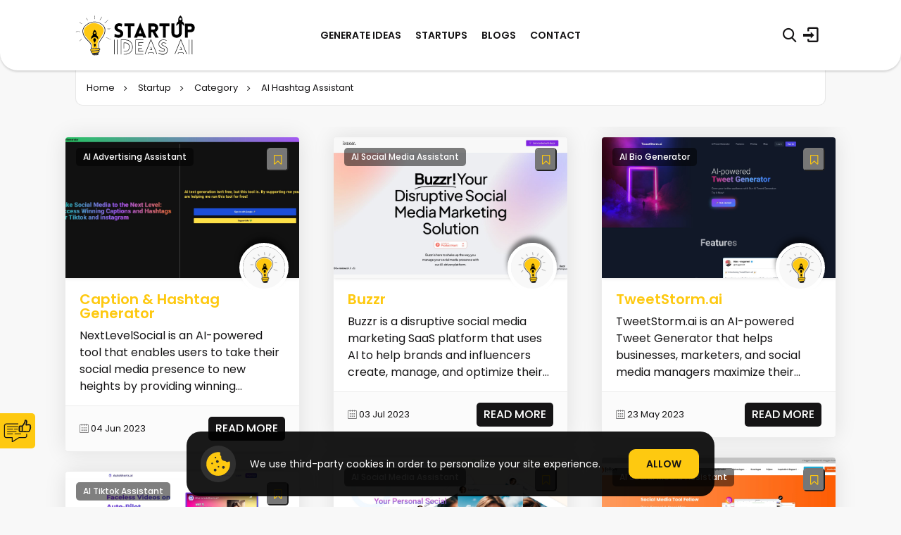

--- FILE ---
content_type: text/html; charset=UTF-8
request_url: https://www.startupideasai.com/startup/category/ai-hashtag-assistant
body_size: 23374
content:
<!DOCTYPE html>
<html lang="en">

<head>
    <meta charset="UTF-8">
<meta http-equiv="X-UA-Compatible" content="IE=edge">
<meta name="viewport" content="width=device-width, initial-scale=1.0">
<meta name="csrf-token" content="9fNbSooowXYzPcswlq3KY2ZMDEeSVml9XA1Vtabt">
<title>AI Hashtag Assistant | Startup Ideas AI</title>

<link rel="canonical" href="https://www.startupideasai.com/startup/category/ai-hashtag-assistant">

<meta name="yandex-verification" content="8b5d80a748a00914" />

<!-- for open graph and facebook -->
<meta property="og:locale" content="en_US" />
<meta property="og:title" content="AI Hashtag Assistant | Startup Ideas AI" />
<meta property="og:description" content="Discover the best AI Hashtag Assistant tools for startups. Our curated list includes free and paid options to help you find the perfect hashtags for your social media campaigns. Get started today and boost your reach and engagement." />
<meta property="og:type" content="website" />
<meta property="og:url" content="https://www.startupideasai.com/tag/ai-hashtag-assistant" />
<meta property="og:site_name" content="Startup Ideas AI" />
<meta property="og:image" content="https://www.startupideasai.com/assets/front/images/metaimage.jpg" />
<meta property="og:author" content="https://www.facebook.com/startupideasai" />
<meta property="og:publisher" content="https://www.facebook.com/startupideasai" />


<!-- for google -->
<meta name="title" content="AI Hashtag Assistant | Startup Ideas AI" />
<meta name="image" content="https://www.startupideasai.com/assets/front/images/metaimage.jpg" />
<meta name="keywords" content="AI hashtag generator,hashtag assistant,best AI hashtag generator,free hashtag generator,hashtag ideas,social media marketing,content marketing,digital marketing,startup,ai,tools,startup tool" />
<meta name="description" content="Discover the best AI Hashtag Assistant tools for startups. Our curated list includes free and paid options to help you find the perfect hashtags for your social media campaigns. Get started today and boost your reach and engagement." />
<meta name="author" content="Startup Ideas AI">

<!-- for twitter -->
<meta name="twitter:card" content="summary_large_image" />
<meta name="twitter:creator" content="@startupaiideas" />
<meta name="twitter:site" content="@startupaiideas" />
<meta name="twitter:title" content="AI Hashtag Assistant | Startup Ideas AI" />
<meta name="twitter:description" content="Discover the best AI Hashtag Assistant tools for startups. Our curated list includes free and paid options to help you find the perfect hashtags for your social media campaigns. Get started today and boost your reach and engagement." />
<meta name="twitter:image" content="https://www.startupideasai.com/assets/front/images/metaimage.jpg" />
<meta name="twitter:domain" content="https://www.startupideasai.com">
<meta name="twitter:url" content="https://www.startupideasai.com/tag/ai-hashtag-assistant">

<link rel="icon" type="image/png" href="https://www.startupideasai.com/assets/front/images/favicon.png">
<link rel="stylesheet" href="https://cdnjs.cloudflare.com/ajax/libs/font-awesome/6.5.1/css/all.min.css"
    integrity="sha512-DTOQO9RWCH3ppGqcWaEA1BIZOC6xxalwEsw9c2QQeAIftl+Vegovlnee1c9QX4TctnWMn13TZye+giMm8e2LwA=="
    crossorigin="anonymous" referrerpolicy="no-referrer" />
<link href="https://fonts.googleapis.com/css2?family=Poppins:wght@300;400;500;600;700&display=swap" rel="stylesheet">
<link rel="stylesheet" href="https://www.startupideasai.com/assets/front/css/style.css?v=0.14">
<link rel="apple-touch-icon" sizes="57x57" href="https://www.startupideasai.com/assets/front/images/apple-icon-57x57.png">
<link rel="apple-touch-icon" sizes="60x60" href="https://www.startupideasai.com/assets/front/images/apple-icon-60x60.png">
<link rel="apple-touch-icon" sizes="72x72" href="https://www.startupideasai.com/assets/front/images/apple-icon-72x72.png">
<link rel="apple-touch-icon" sizes="76x76" href="https://www.startupideasai.com/assets/front/images/apple-icon-76x76.png">
<link rel="apple-touch-icon" sizes="114x114" href="https://www.startupideasai.com/assets/front/images/apple-icon-114x114.png">
<link rel="apple-touch-icon" sizes="120x120" href="https://www.startupideasai.com/assets/front/images/apple-icon-120x120.png">
<link rel="apple-touch-icon" sizes="144x144" href="https://www.startupideasai.com/assets/front/images/apple-icon-144x144.png">
<link rel="apple-touch-icon" sizes="152x152" href="https://www.startupideasai.com/assets/front/images/apple-icon-152x152.png">
<link rel="apple-touch-icon" sizes="180x180" href="https://www.startupideasai.com/assets/front/images/apple-icon-180x180.png">
<link rel="icon" type="image/png" sizes="192x192"
    href="https://www.startupideasai.com/assets/front/images/android-icon-192x192.png">
<link rel="icon" type="image/png" sizes="32x32" href="https://www.startupideasai.com/assets/front/images/favicon-32x32.png">
<link rel="icon" type="image/png" sizes="96x96" href="https://www.startupideasai.com/assets/front/images/favicon-96x96.png">
<link rel="icon" type="image/png" sizes="16x16" href="https://www.startupideasai.com/assets/front/images/favicon-16x16.png">

<link rel="alternate" type="application/rss+xml" title="Blog Posts" href="https://www.startupideasai.com/feed/blogs">
<link rel="alternate" type="application/rss+xml" title="Startups" href="https://www.startupideasai.com/feed/startups">
<link rel="alternate" type="application/rss+xml" title="Ideas" href="https://www.startupideasai.com/feed/ideas">
<link rel="alternate" type="application/rss+xml" title="All Content" href="https://www.startupideasai.com/feed/rss">





<script type="application/ld+json">
    {
        "@context": "https://schema.org",
        "@type": "BreadcrumbList",
        "itemListElement": [
            {
                "@type": "ListItem",
                "position": 1,
                "name": "Home",
                "item": {
                    "@id": "https://www.startupideasai.com",
                    "url": "https://www.startupideasai.com",
                    "name": "Home"
                }
            },
            {
                "@type": "ListItem",
                "position": 2,
                "name": "Startup",
                "item": {
                     "@id": "https://www.startupideasai.com/startups" ,
"url": "https://www.startupideasai.com/startups",
                    "name": "Startup"
                }
            },
            {
                "@type": "ListItem",
                "position": 3,
                "name": "AI Hashtag Assistant",
                "item": {
                     "@id": "https://www.startupideasai.com/startup/category/ai-hashtag-assistant" ,
"url": "https://www.startupideasai.com/startup/category/ai-hashtag-assistant",
                    "name": "AI Hashtag Assistant"
                }
            }        ]
    }
</script>

<!-- Google Tag Manager -->
    <script>
        (function(w, d, s, l, i) {
            w[l] = w[l] || [];
            w[l].push({
                'gtm.start': new Date().getTime(),
                event: 'gtm.js'
            });
            var f = d.getElementsByTagName(s)[0],
                j = d.createElement(s),
                dl = l != 'dataLayer' ? '&l=' + l : '';
            j.async = true;
            j.src =
                'https://www.googletagmanager.com/gtm.js?id=' + i + dl;
            f.parentNode.insertBefore(j, f);
        })(window, document, 'script', 'dataLayer', 'GTM-PPMJVMH');
    </script>
    <!-- End Google Tag Manager -->


    <script type="text/javascript">
        (function(c, l, a, r, i, t, y) {
            c[a] = c[a] || function() {
                (c[a].q = c[a].q || []).push(arguments)
            };
            t = l.createElement(r);
            t.async = 1;
            t.src = "https://www.clarity.ms/tag/" + i;
            y = l.getElementsByTagName(r)[0];
            y.parentNode.insertBefore(t, y);
        })(window, document, "clarity", "script", "idfpkifjxm");
    </script>
    <script async src="https://pagead2.googlesyndication.com/pagead/js/adsbygoogle.js?client=ca-pub-2965303614459566"
        crossorigin="anonymous"></script>

    
    <style>
        input.is-invalid,
        input.error {
            border: 1px solid red !important;
        }

        label.error {
            color: red !important
        }
        .cursor-pointer {
            cursor: pointer !important;
        }
    </style>
</head>

<body>
    <!-- Google Tag Manager (noscript) -->
    <noscript><iframe src="https://www.googletagmanager.com/ns.html?id=GTM-PPMJVMH" height="0" width="0"
            style="display:none;visibility:hidden"></iframe></noscript>
    <!-- End Google Tag Manager (noscript) -->

<div id="preloader">
    <div class="loaderLogo">
        <svg version="1.1" xmlns="http://www.w3.org/2000/svg" xmlns:xlink="http://www.w3.org/1999/xlink" x="0px" y="0px"
            viewBox="0 0 68 78.5" style="enable-background:new 0 0 68 78.5;" xml:space="preserve">
            <g id="Layer_111">
            </g>
            <g id="Layer_222">
                <g>
                    <path class="st0" d="M66.5,47.4c-0.2,0-0.4,0-0.6-0.1c-3-0.9-5.9-2.1-8.6-3.6c-0.1-0.1-0.2-0.3-0.3-0.4c0.2,0,0.4-0.1,0.5,0
                        c2.7,1.5,5.6,2.7,8.5,3.7c0.2,0.1,0.3,0.2,0.5,0.3C66.5,47.2,66.5,47.3,66.5,47.4z" />
                    <path class="st0" d="M54.2,17.2C54.1,17.1,54,17,54,17c0-0.1,0-0.2,0.1-0.3c0.3-0.3,0.6-0.6,0.9-0.8c1.6-1.5,3.3-3.1,4.9-4.6
                        c0.1-0.1,0.2-0.2,0.3-0.3c0.1-0.1,0.2,0,0.4-0.1c0,0.1,0,0.3-0.1,0.4c-0.7,0.7-1.4,1.4-2.1,2.1c-1.2,1.2-2.5,2.3-3.7,3.5
                        C54.6,17,54.4,17.1,54.2,17.2z" />
                    <path class="st0"
                        d="M45.2,11.3c0-0.2,0-0.4,0.1-0.6c0.8-1.2,1.6-2.4,2.4-3.6c0.4-0.6,0.8-1.2,1.2-1.8c0.1-0.1,0.3-0.2,0.5-0.3
                        c0,0.2,0,0.4-0.1,0.5c-1.2,1.8-2.4,3.7-3.6,5.5c-0.1,0.1-0.2,0.1-0.3,0.2C45.3,11.3,45.2,11.3,45.2,11.3z" />
                    <path class="st0"
                        d="M4.4,32.2c1.2,0.1,2.4,0.2,3.6,0.3c0.1,0,0.3,0.2,0.4,0.2C8.3,32.9,8.1,33,8,33c-0.9-0.1-1.7-0.2-2.6-0.2
                        c-1.3,0-2.7,0.1-4,0.2c-0.2,0-0.3-0.1-0.5-0.1c0.2-0.1,0.3-0.3,0.5-0.3C2.4,32.4,3.4,32.3,4.4,32.2z" />
                    <path class="st0" d="M35.3,2.2c0.1,0.2,0.2,0.4,0.2,0.7C35.7,4.9,35.9,7,36.1,9c0,0.2-0.1,0.3-0.2,0.5c-0.1-0.2-0.3-0.3-0.3-0.5
                        C35.4,7,35.2,5,35,2.9c0-0.2,0-0.5,0-0.7C35.2,2.2,35.3,2.2,35.3,2.2z" />
                    <path class="st0"
                        d="M61.8,27.7c-0.7,0-1.5,0-2.2,0c-0.1,0-0.3-0.2-0.4-0.3c0.1-0.1,0.3-0.2,0.4-0.2c1.7,0,3.5-0.1,5.2-0.1
                        c0.2,0,0.4,0.1,0.6,0.2c-0.2,0.1-0.4,0.2-0.6,0.3C63.8,27.6,62.8,27.7,61.8,27.7C61.8,27.7,61.8,27.7,61.8,27.7z" />
                    <path class="st0" d="M7.5,15.1c0.1,0.1,0.2,0.2,0.4,0.2c1.4,0.9,2.9,1.8,4.3,2.7c0.1,0.1,0.2,0.3,0.3,0.4c-0.2,0-0.4,0.1-0.5,0
                        c-1.5-0.9-3-1.9-4.4-2.8c-0.1-0.1-0.1-0.2-0.2-0.4C7.3,15.2,7.5,15.2,7.5,15.1z" />
                    <path class="st0"
                        d="M11.9,46.2c-0.1,0.1-0.2,0.3-0.3,0.4c-1.2,1.2-2.3,2.4-3.5,3.6c-0.1,0.1-0.3,0.1-0.5,0.2
                        c0.1-0.2,0.1-0.4,0.2-0.5c1.2-1.3,2.3-2.5,3.5-3.7c0.1-0.1,0.3-0.2,0.4-0.2C11.7,45.9,11.8,46.1,11.9,46.2z" />
                    <path class="st1" d="M15.8,30.8c0.4-3.5,1.6-6.4,8.7-11.1c3.3-2.2,8.3-4.5,16.7-1.8c0,0,6,1.8,9.3,6.4c0,0,3.5,4.7,1.1,10.8
                        c0,0-2.1,4.5-3.1,5.8c0,0-1.8,3.2-3.5,5.1c0,0-2.6,3.3-3.5,6.8c0,0-1.1,1.7-0.4,10.4c0,0-3.4,0-4.5,0.1c-1.3,0.1-5,0.5-5,0.5
                        s-0.2-4.5-0.4-7.3c0,0-0.1-1.8-2.3-3.9c0,0-5.7-5.5-8.1-9C20.8,43.6,14.9,38.1,15.8,30.8z" />
                    <path class="st0" d="M20.1,7.3c0.1,0.1,0.2,0.2,0.3,0.3c0.9,1.1,1.7,2.2,2.6,3.3c0.1,0.1,0,0.3,0.1,0.5c-0.1-0.1-0.3-0.1-0.4-0.2
                        C21.7,10.1,20.8,9,20,7.8c-0.1-0.1,0-0.3,0-0.4C20,7.4,20,7.4,20.1,7.3z" />
                    <path class="st1" d="M39.6,64.3c1.4,0,2.5,0,3.6,0c0.3,0,0.6,0,0.9,0.1c0.9,0.2,1.2,1.1,0.4,1.7c-0.4,0.3-1,0.6-1.5,0.7
                        c-1.2,0.2-2.3,0.2-3.5,0.3c-2.2,0.3-4.3,0.8-6.5,1c-1.1,0.1-2.3,0.1-3.4,0.1c-0.3,0-0.7-0.3-0.9-0.5c-0.7-0.6-0.7-1.1,0-1.7
                        c1.1-1,2.4-1.2,3.8-1.3C35,64.5,37.4,64.4,39.6,64.3z" />
                    <path class="st1" d="M33.9,72.4c-1-0.1-1.8-0.2-2.6-0.4c-0.7-0.1-1.2-0.6-1.4-1.3c-0.2-0.5,0.2-1.1,0.7-1.2
                        c1.5-0.2,3.1-0.4,4.6-0.6c2.1-0.3,4.3-0.6,6.4-0.8c0.1,0,0.2,0,0.3,0c0.9,0,1.6,0.5,1.8,1.2c0.1,0.6-0.4,1.4-1.2,1.7
                        c-1,0.3-2.1,0.5-3.2,0.7C37.4,71.9,35.6,72.2,33.9,72.4z" />
                    <path class="st11" d="M35.2,75.5c-0.6-0.1-1.2-0.1-1.8-0.3c-0.4-0.1-0.7-0.4-0.9-0.7c-0.1-0.2-0.1-0.6,0-0.8
                        c0.1-0.1,0.4-0.2,0.6-0.2c0.3,0,0.6,0,0.9-0.1c1.9-0.3,3.8-0.6,5.8-0.8c0.4-0.1,0.8-0.1,1.2,0c0.5,0.1,0.9,0.4,1,0.9
                        c0.1,0.5-0.1,1-0.6,1.2c-0.4,0.2-0.8,0.3-1.2,0.4C38.5,75.3,36.9,75.4,35.2,75.5z" />
                    <path class="st0" d="M53.5,23.1c-1.7-2.7-4.1-4.5-6.9-6c-4.1-2.3-8.4-3.4-13-3c-4.4,0.4-8.3,1.9-11.9,4.4c-2.6,1.8-5,3.9-6.6,6.7
                        c-2.2,3.8-2.3,7.8-1,11.8c1.2,3.8,3.4,7.1,6.1,10c1.9,2,3.8,4,5.8,5.9c2,1.9,2.9,4.2,2.8,7c-0.1,1.4,0,2.8,0,4.2
                        c0,0.4,0,0.6-0.4,0.9c-1.5,1.1-1,3,0.2,3.7c0.3,0.1,0.5,0.3,0.8,0.4c-0.6,0.9-0.7,1.8-0.1,2.7c0.6,0.8,1.5,1.2,2.5,1.4
                        c-0.6,1.3-0.3,2.4,1,2.8c0.8,0.3,1.7,0.4,2.5,0.4c1.6,0,3.2-0.1,4.8-0.2c0.7-0.1,1.3-0.3,1.9-0.6c0.8-0.4,1.2-1.4,0.9-2.4
                        c-0.1-0.4-0.3-0.8-0.5-1.1c0.9-0.4,1.8-0.8,2.2-1.8c0.4-1,0.1-1.9-0.6-2.6c0.5-0.3,1-0.6,1.3-1c0.9-0.9,0.8-2.4-0.2-3
                        c-0.6-0.3-0.8-0.8-0.9-1.3c-1.2-4.7-0.7-9.1,2.2-13.2c1.3-1.9,2.7-3.7,4-5.6c2.5-3.6,4.5-7.5,5-12C55.7,28.6,55.2,25.7,53.5,23.1z
                        M41.4,74.7c-0.4,0.2-0.8,0.3-1.2,0.4c-1.6,0.2-3.2,0.3-4.9,0.4c-0.6-0.1-1.2-0.1-1.8-0.3c-0.4-0.1-0.7-0.4-0.9-0.7
                        c-0.1-0.2-0.1-0.6,0-0.8c0.1-0.1,0.4-0.2,0.6-0.2c0.3,0,0.6,0,0.9-0.1c1.9-0.3,3.8-0.6,5.8-0.8c0.4-0.1,0.8-0.1,1.2,0
                        c0.5,0.1,0.9,0.4,1,0.9C42.1,74.1,41.8,74.5,41.4,74.7z M42.5,70.9c-1,0.3-2.1,0.5-3.2,0.7c-1.8,0.3-3.6,0.5-5.3,0.8
                        c-1-0.1-1.8-0.2-2.6-0.4c-0.7-0.1-1.2-0.6-1.4-1.3c-0.2-0.5,0.2-1.1,0.7-1.2c1.5-0.2,3.1-0.4,4.6-0.6c2.1-0.3,4.3-0.6,6.4-0.8
                        c0.1,0,0.2,0,0.3,0c0.9,0,1.6,0.5,1.8,1.2C43.8,69.8,43.4,70.6,42.5,70.9z M44.1,64.4c0.9,0.2,1.2,1.1,0.4,1.7
                        c-0.4,0.3-1,0.6-1.5,0.7c-1.2,0.2-2.3,0.2-3.5,0.3c-2.2,0.3-4.3,0.8-6.5,1c-1.1,0.1-2.3,0.1-3.4,0.1c-0.3,0-0.7-0.3-0.9-0.5
                        c-0.7-0.6-0.7-1.1,0-1.7c1.1-1,2.4-1.2,3.8-1.3c2.4-0.2,4.9-0.3,7.1-0.4c1.4,0,2.5,0,3.6,0C43.5,64.3,43.8,64.3,44.1,64.4z
                        M54.3,31.8c-0.5,4.3-2.5,8-4.9,11.4c-1.3,1.9-2.7,3.8-4,5.7c-2.9,4.2-3.3,8.7-2.2,13.6c0.1,0.2,0.1,0.4,0.2,0.7
                        c-1.7,0-3.3,0-4.9,0c-0.1,0-0.1,0-0.2,0l-0.4,0c-0.2,0-0.1,0-0.3,0c-0.4,0-0.9,0.1-1.3,0.1l-0.2,0H36l-0.5,0
                        c-1.9,0.1-3.8,0.2-5.7,0.8c0-1,0-1.8,0-2.7c-0.1-1.7-0.1-3.3-0.3-5c-0.2-1.6-1.2-2.8-2.3-3.9c-2.2-2.3-4.5-4.5-6.6-6.9
                        c-2.7-2.9-4.8-6.2-5.8-10.1c-1.2-4.7-0.3-8.9,3-12.4c3.9-4.3,8.8-7,14.5-7.9c5-0.8,9.8,0.3,14.2,2.8c2.6,1.4,4.8,3.3,6.3,5.8
                        C54.2,26.4,54.6,29.1,54.3,31.8z" />
                    <g class="roketgroup">
                        <path class="rocket"
                            d="M41.9,47c-1.4-2.5-3.3-4.2-6.1-4.2c-2.9,0-4.7,1.6-6.2,4c-0.1-0.5-0.2-0.9-0.3-1.4c-0.2-2.6,0.8-4.5,2.8-6
                            c0.3-0.2,0.3-0.4,0.3-0.7c-0.7-3.5,0.2-6.5,2.8-8.9c0.1-0.1,0.1-0.1,0.2-0.2c0.2-0.2,0.4-0.3,0.7,0c2.3,2.1,3.4,4.7,3.2,7.8
                            c0,0.5-0.1,1-0.2,1.5c-0.1,0.2,0,0.4,0.2,0.5c2.1,1.5,3.1,3.5,2.9,6.1C42.2,46,42,46.5,41.9,47z M34.8,33.8
                            c-0.7,0.5-0.9,1.6-0.4,2.3c0.6,0.8,1.7,1,2.5,0.4c0.8-0.6,0.9-1.6,0.4-2.3C36.6,33.4,35.5,33.3,34.8,33.8z" />
                        <path class="rocket"
                            d="M36.1,52.8c-0.1,0.1-0.1,0.2-0.3,0.5c-0.2-0.1-0.2-0.2-0.3-0.3c-1-1.4-1.9-2.9-2.3-4.6c-0.2-1.1-0.1-2.2,0.9-3
                            c1.5-1.2,3.7-0.4,4,1.6c0.2,1.3-0.2,2.4-0.7,3.5c-0.3,0.7-0.7,1.3-1.1,1.9C36.2,52.7,36.3,52.5,36.1,52.8z" />
                        <path class="rocket"
                            d="M36.3,60.8c-0.1,0.1-0.1,0.1-0.2,0.3C35.9,61,35.9,61,35.9,61c-0.7-1-1.4-2.1-1.6-3.3c-0.2-0.8-0.1-1.6,0.6-2.1
                            c1.1-0.9,2.6-0.3,2.9,1.1c0.2,0.9-0.1,1.7-0.5,2.5c-0.2,0.5-0.5,0.9-0.8,1.4C36.3,60.7,36.4,60.6,36.3,60.8z" />
                    </g>
                </g>
            </g>
        </svg>
    </div>
</div>

<header class="header section">
    <div class="sec-con header-top">
        <div class="row align-items-center">
            <div class="col-6 col-lg-3 logo-left">
                <h1><span>Startup Ideas AI</span>
                    <a href="https://www.startupideasai.com" class="logo" title="Home">
                        <svg version="1.1" xmlns="http://www.w3.org/2000/svg"
                            xmlns:xlink="http://www.w3.org/1999/xlink" x="0px" y="0px" viewBox="0 0 222.5 78.5"
                            style="enable-background:new 0 0 222.5 78.5;" xml:space="preserve">
                            <g id="Layer_1">
                            </g>
                            <g id="Layer_2">
                                <g>
                                    <g>
                                        <path
                                            d="M72.8,36.6c3,2.1,6.3,2.2,7.5,2.1c1.6-0.1,2.9-1.2,2.7-2.7c-0.1-1.5-1.3-2.2-2.7-2.7c-4.1-1.5-7.8-3.6-7.8-8.1
                                        s3.1-7.8,7.5-8.1c1.4-0.1,3.2-0.1,6.6,1.1l-0.7,5.1c-2.9-1.2-4.6-1.1-5.4-1.1c-1.9,0.1-2.7,1.5-2.6,3c0.1,1.5,1.4,2.1,3,2.7
                                        c4.1,1.5,7.7,3.9,7.7,8.1c0,4.4-3,7.8-8,8c-1.5,0.1-4.8-0.1-8.4-1.9L72.8,36.6z" />
                                        <path d="M97.3,43.9V22.7h-6.6v-5.3h18.5v5.3h-6.6v21.1H97.3z" />
                                        <path
                                            d="M119.6,16.5h0.6l11.1,27.4h-6l-1.1-2.8h-8.8l-1,2.8h-6L119.6,16.5z M122.3,36.1l-2.4-6.9l-2.5,6.9H122.3z" />
                                        <path d="M148.1,43.9l-5.3-10.1h-2.6v10.1H135V17.4h10.4c9.4,0,10.4,13.3,2.6,15.5l6.1,10.9H148.1z M140.2,28.7h4.7
                                        c3.6,0,3.6-5.9,0-5.9h-4.7V28.7z" />
                                        <path d="M162,43.9V22.7h-6.6v-5.3h18.5v5.3h-6.6v21.1H162z" />
                                        <path
                                            d="M177.7,34.7V17.4h5.3v17.2c0,5.5,8.6,5.5,8.6,0V17.4h5.3v17.2C196.8,47.2,177.7,47.2,177.7,34.7z" />
                                        <path
                                            d="M202.7,43.9V17.5h10.4c10.3,0,10.2,16.3,0,16.3H208v10.1H202.7z M212.6,28.7c3.5,0,3.5-5.9,0-5.9H208v5.9H212.6z" />
                                    </g>
                                </g>
                                <path
                                    d="M201,22.6c-1.5-2.9-3.6-4.8-6.8-4.8c-3.2-0.1-5.4,1.7-7.1,4.4c-0.1-0.5-0.2-1-0.3-1.5c-0.2-2.9,1-5.1,3.3-6.8
                                c0.3-0.2,0.4-0.4,0.3-0.8c-0.8-4,0.4-7.3,3.3-10c0.1-0.1,0.2-0.1,0.2-0.2c0.2-0.3,0.5-0.3,0.8,0c2.6,2.4,3.8,5.4,3.5,8.9
                                c0,0.6-0.2,1.1-0.3,1.6c-0.1,0.3,0,0.4,0.2,0.6c2.4,1.7,3.5,4,3.2,7C201.3,21.5,201.2,22,201,22.6z M193.2,7.6
                                c-0.9,0.6-1.1,1.8-0.5,2.6c0.6,0.9,1.9,1.1,2.8,0.5c0.9-0.6,1.1-1.7,0.5-2.6C195.3,7.2,194.1,7,193.2,7.6z" />
                                <g>
                                    <path class="st0" d="M66.5,47.4c-0.2,0-0.4,0-0.6-0.1c-3-0.9-5.9-2.1-8.6-3.6c-0.1-0.1-0.2-0.3-0.3-0.4c0.2,0,0.4-0.1,0.5,0
                                    c2.7,1.5,5.6,2.7,8.5,3.7c0.2,0.1,0.3,0.2,0.5,0.3C66.5,47.2,66.5,47.3,66.5,47.4z" />
                                    <path class="st0" d="M54.2,17.2C54.1,17.1,54,17,54,17c0-0.1,0-0.2,0.1-0.3c0.3-0.3,0.6-0.6,0.9-0.8c1.6-1.5,3.3-3.1,4.9-4.6
                                    c0.1-0.1,0.2-0.2,0.3-0.3c0.1-0.1,0.2,0,0.4-0.1c0,0.1,0,0.3-0.1,0.4c-0.7,0.7-1.4,1.4-2.1,2.1c-1.2,1.2-2.5,2.3-3.7,3.5
                                    C54.6,17,54.4,17.1,54.2,17.2z" />
                                    <path class="st0"
                                        d="M45.2,11.3c0-0.2,0-0.4,0.1-0.6c0.8-1.2,1.6-2.4,2.4-3.6c0.4-0.6,0.8-1.2,1.2-1.8c0.1-0.1,0.3-0.2,0.5-0.3
                                    c0,0.2,0,0.4-0.1,0.5c-1.2,1.8-2.4,3.7-3.6,5.5c-0.1,0.1-0.2,0.1-0.3,0.2C45.3,11.3,45.2,11.3,45.2,11.3z" />
                                    <path class="st0"
                                        d="M4.4,32.2c1.2,0.1,2.4,0.2,3.6,0.3c0.1,0,0.3,0.2,0.4,0.2C8.3,32.9,8.1,33,8,33c-0.9-0.1-1.7-0.2-2.6-0.2
                                    c-1.3,0-2.7,0.1-4,0.2c-0.2,0-0.3-0.1-0.5-0.1c0.2-0.1,0.3-0.3,0.5-0.3C2.4,32.4,3.4,32.3,4.4,32.2z" />
                                    <path class="st0" d="M35.3,2.2c0.1,0.2,0.2,0.4,0.2,0.7C35.7,4.9,35.9,7,36.1,9c0,0.2-0.1,0.3-0.2,0.5c-0.1-0.2-0.3-0.3-0.3-0.5
                                    C35.4,7,35.2,5,35,2.9c0-0.2,0-0.5,0-0.7C35.2,2.2,35.3,2.2,35.3,2.2z" />
                                    <path class="st0"
                                        d="M61.8,27.7c-0.7,0-1.5,0-2.2,0c-0.1,0-0.3-0.2-0.4-0.3c0.1-0.1,0.3-0.2,0.4-0.2c1.7,0,3.5-0.1,5.2-0.1
                                    c0.2,0,0.4,0.1,0.6,0.2c-0.2,0.1-0.4,0.2-0.6,0.3C63.8,27.6,62.8,27.7,61.8,27.7C61.8,27.7,61.8,27.7,61.8,27.7z" />
                                    <path class="st0" d="M7.5,15.1c0.1,0.1,0.2,0.2,0.4,0.2c1.4,0.9,2.9,1.8,4.3,2.7c0.1,0.1,0.2,0.3,0.3,0.4c-0.2,0-0.4,0.1-0.5,0
                                    c-1.5-0.9-3-1.9-4.4-2.8c-0.1-0.1-0.1-0.2-0.2-0.4C7.3,15.2,7.5,15.2,7.5,15.1z" />
                                    <path class="st0"
                                        d="M11.9,46.2c-0.1,0.1-0.2,0.3-0.3,0.4c-1.2,1.2-2.3,2.4-3.5,3.6c-0.1,0.1-0.3,0.1-0.5,0.2
                                    c0.1-0.2,0.1-0.4,0.2-0.5c1.2-1.3,2.3-2.5,3.5-3.7c0.1-0.1,0.3-0.2,0.4-0.2C11.7,45.9,11.8,46.1,11.9,46.2z" />
                                    <path class="st1"
                                        d="M15.8,30.8c0.4-3.5,1.6-6.4,8.7-11.1c3.3-2.2,8.3-4.5,16.7-1.8c0,0,6,1.8,9.3,6.4c0,0,3.5,4.7,1.1,10.8
                                    c0,0-2.1,4.5-3.1,5.8c0,0-1.8,3.2-3.5,5.1c0,0-2.6,3.3-3.5,6.8c0,0-1.1,1.7-0.4,10.4c0,0-3.4,0-4.5,0.1c-1.3,0.1-5,0.5-5,0.5
                                    s-0.2-4.5-0.4-7.3c0,0-0.1-1.8-2.3-3.9c0,0-5.7-5.5-8.1-9C20.8,43.6,14.9,38.1,15.8,30.8z" />
                                    <path class="st0" d="M20.1,7.3c0.1,0.1,0.2,0.2,0.3,0.3c0.9,1.1,1.7,2.2,2.6,3.3c0.1,0.1,0,0.3,0.1,0.5c-0.1-0.1-0.3-0.1-0.4-0.2
                                    C21.7,10.1,20.8,9,20,7.8c-0.1-0.1,0-0.3,0-0.4C20,7.4,20,7.4,20.1,7.3z" />
                                    <path class="st1" d="M39.6,64.3c1.4,0,2.5,0,3.6,0c0.3,0,0.6,0,0.9,0.1c0.9,0.2,1.2,1.1,0.4,1.7c-0.4,0.3-1,0.6-1.5,0.7
                                    c-1.2,0.2-2.3,0.2-3.5,0.3c-2.2,0.3-4.3,0.8-6.5,1c-1.1,0.1-2.3,0.1-3.4,0.1c-0.3,0-0.7-0.3-0.9-0.5c-0.7-0.6-0.7-1.1,0-1.7
                                    c1.1-1,2.4-1.2,3.8-1.3C35,64.5,37.4,64.4,39.6,64.3z" />
                                    <path class="st1" d="M33.9,72.4c-1-0.1-1.8-0.2-2.6-0.4c-0.7-0.1-1.2-0.6-1.4-1.3c-0.2-0.5,0.2-1.1,0.7-1.2
                                    c1.5-0.2,3.1-0.4,4.6-0.6c2.1-0.3,4.3-0.6,6.4-0.8c0.1,0,0.2,0,0.3,0c0.9,0,1.6,0.5,1.8,1.2c0.1,0.6-0.4,1.4-1.2,1.7
                                    c-1,0.3-2.1,0.5-3.2,0.7C37.4,71.9,35.6,72.2,33.9,72.4z" />
                                    <path class="st0" d="M35.2,75.5c-0.6-0.1-1.2-0.1-1.8-0.3c-0.4-0.1-0.7-0.4-0.9-0.7c-0.1-0.2-0.1-0.6,0-0.8
                                    c0.1-0.1,0.4-0.2,0.6-0.2c0.3,0,0.6,0,0.9-0.1c1.9-0.3,3.8-0.6,5.8-0.8c0.4-0.1,0.8-0.1,1.2,0c0.5,0.1,0.9,0.4,1,0.9
                                    c0.1,0.5-0.1,1-0.6,1.2c-0.4,0.2-0.8,0.3-1.2,0.4C38.5,75.3,36.9,75.4,35.2,75.5z" />
                                    <path class="st0" d="M53.5,23.1c-1.7-2.7-4.1-4.5-6.9-6c-4.1-2.3-8.4-3.4-13-3c-4.4,0.4-8.3,1.9-11.9,4.4c-2.6,1.8-5,3.9-6.6,6.7
                                    c-2.2,3.8-2.3,7.8-1,11.8c1.2,3.8,3.4,7.1,6.1,10c1.9,2,3.8,4,5.8,5.9c2,1.9,2.9,4.2,2.8,7c-0.1,1.4,0,2.8,0,4.2
                                    c0,0.4,0,0.6-0.4,0.9c-1.5,1.1-1,3,0.2,3.7c0.3,0.1,0.5,0.3,0.8,0.4c-0.6,0.9-0.7,1.8-0.1,2.7c0.6,0.8,1.5,1.2,2.5,1.4
                                    c-0.6,1.3-0.3,2.4,1,2.8c0.8,0.3,1.7,0.4,2.5,0.4c1.6,0,3.2-0.1,4.8-0.2c0.7-0.1,1.3-0.3,1.9-0.6c0.8-0.4,1.2-1.4,0.9-2.4
                                    c-0.1-0.4-0.3-0.8-0.5-1.1c0.9-0.4,1.8-0.8,2.2-1.8c0.4-1,0.1-1.9-0.6-2.6c0.5-0.3,1-0.6,1.3-1c0.9-0.9,0.8-2.4-0.2-3
                                    c-0.6-0.3-0.8-0.8-0.9-1.3c-1.2-4.7-0.7-9.1,2.2-13.2c1.3-1.9,2.7-3.7,4-5.6c2.5-3.6,4.5-7.5,5-12C55.7,28.6,55.2,25.7,53.5,23.1z
                                    M41.4,74.7c-0.4,0.2-0.8,0.3-1.2,0.4c-1.6,0.2-3.2,0.3-4.9,0.4c-0.6-0.1-1.2-0.1-1.8-0.3c-0.4-0.1-0.7-0.4-0.9-0.7
                                    c-0.1-0.2-0.1-0.6,0-0.8c0.1-0.1,0.4-0.2,0.6-0.2c0.3,0,0.6,0,0.9-0.1c1.9-0.3,3.8-0.6,5.8-0.8c0.4-0.1,0.8-0.1,1.2,0
                                    c0.5,0.1,0.9,0.4,1,0.9C42.1,74.1,41.8,74.5,41.4,74.7z M42.5,70.9c-1,0.3-2.1,0.5-3.2,0.7c-1.8,0.3-3.6,0.5-5.3,0.8
                                    c-1-0.1-1.8-0.2-2.6-0.4c-0.7-0.1-1.2-0.6-1.4-1.3c-0.2-0.5,0.2-1.1,0.7-1.2c1.5-0.2,3.1-0.4,4.6-0.6c2.1-0.3,4.3-0.6,6.4-0.8
                                    c0.1,0,0.2,0,0.3,0c0.9,0,1.6,0.5,1.8,1.2C43.8,69.8,43.4,70.6,42.5,70.9z M44.1,64.4c0.9,0.2,1.2,1.1,0.4,1.7
                                    c-0.4,0.3-1,0.6-1.5,0.7c-1.2,0.2-2.3,0.2-3.5,0.3c-2.2,0.3-4.3,0.8-6.5,1c-1.1,0.1-2.3,0.1-3.4,0.1c-0.3,0-0.7-0.3-0.9-0.5
                                    c-0.7-0.6-0.7-1.1,0-1.7c1.1-1,2.4-1.2,3.8-1.3c2.4-0.2,4.9-0.3,7.1-0.4c1.4,0,2.5,0,3.6,0C43.5,64.3,43.8,64.3,44.1,64.4z
                                    M54.3,31.8c-0.5,4.3-2.5,8-4.9,11.4c-1.3,1.9-2.7,3.8-4,5.7c-2.9,4.2-3.3,8.7-2.2,13.6c0.1,0.2,0.1,0.4,0.2,0.7
                                    c-1.7,0-3.3,0-4.9,0c-0.1,0-0.1,0-0.2,0l-0.4,0c-0.2,0-0.1,0-0.3,0c-0.4,0-0.9,0.1-1.3,0.1l-0.2,0H36l-0.5,0
                                    c-1.9,0.1-3.8,0.2-5.7,0.8c0-1,0-1.8,0-2.7c-0.1-1.7-0.1-3.3-0.3-5c-0.2-1.6-1.2-2.8-2.3-3.9c-2.2-2.3-4.5-4.5-6.6-6.9
                                    c-2.7-2.9-4.8-6.2-5.8-10.1c-1.2-4.7-0.3-8.9,3-12.4c3.9-4.3,8.8-7,14.5-7.9c5-0.8,9.8,0.3,14.2,2.8c2.6,1.4,4.8,3.3,6.3,5.8
                                    C54.2,26.4,54.6,29.1,54.3,31.8z" />
                                    <g>
                                        <path
                                            d="M41.9,47c-1.4-2.5-3.3-4.2-6.1-4.2c-2.9,0-4.7,1.6-6.2,4c-0.1-0.5-0.2-0.9-0.3-1.4c-0.2-2.6,0.8-4.5,2.8-6
                                        c0.3-0.2,0.3-0.4,0.3-0.7c-0.7-3.5,0.2-6.5,2.8-8.9c0.1-0.1,0.1-0.1,0.2-0.2c0.2-0.2,0.4-0.3,0.7,0c2.3,2.1,3.4,4.7,3.2,7.8
                                        c0,0.5-0.1,1-0.2,1.5c-0.1,0.2,0,0.4,0.2,0.5c2.1,1.5,3.1,3.5,2.9,6.1C42.2,46,42,46.5,41.9,47z M34.8,33.8
                                        c-0.7,0.5-0.9,1.6-0.4,2.3c0.6,0.8,1.7,1,2.5,0.4c0.8-0.6,0.9-1.6,0.4-2.3C36.6,33.4,35.5,33.3,34.8,33.8z" />
                                        <path
                                            d="M36.1,52.8c-0.1,0.1-0.1,0.2-0.3,0.5c-0.2-0.1-0.2-0.2-0.3-0.3c-1-1.4-1.9-2.9-2.3-4.6c-0.2-1.1-0.1-2.2,0.9-3
                                        c1.5-1.2,3.7-0.4,4,1.6c0.2,1.3-0.2,2.4-0.7,3.5c-0.3,0.7-0.7,1.3-1.1,1.9C36.2,52.7,36.3,52.5,36.1,52.8z" />
                                        <path
                                            d="M36.3,60.8c-0.1,0.1-0.1,0.1-0.2,0.3C35.9,61,35.9,61,35.9,61c-0.7-1-1.4-2.1-1.6-3.3c-0.2-0.8-0.1-1.6,0.6-2.1
                                        c1.1-0.9,2.6-0.3,2.9,1.1c0.2,0.9-0.1,1.7-0.5,2.5c-0.2,0.5-0.5,0.9-0.8,1.4C36.3,60.7,36.4,60.6,36.3,60.8z" />
                                    </g>
                                </g>
                                <g>
                                    <path
                                        d="M72.3,75c-0.3,0-0.4-0.2-0.4-0.4V47.9c0-0.2,0.2-0.4,0.4-0.4c0.2,0,0.4,0.2,0.4,0.4v26.7C72.7,74.8,72.5,75,72.3,75z
                                    M77.6,75c-0.3,0-0.4-0.2-0.4-0.4V47.9c0-0.2,0.2-0.4,0.4-0.4c0.2,0,0.4,0.2,0.4,0.4v26.7C78,74.8,77.8,75,77.6,75z" />
                                    <path
                                        d="M105,55.7c1.5,3.5,1.5,7.7,0,11.2c-1.8,4.5-6,8.1-12.6,8.1h-2.7c-0.3,0-0.4-0.2-0.4-0.4c0-0.3,0.2-0.4,0.4-0.4h2.7
                                    c6.2,0,10.1-3.3,11.9-7.6c1.3-3.3,1.3-7.2,0-10.5c-1.7-4.3-5.7-7.6-11.9-7.6h-7.5v26.2c0,0.2-0.2,0.4-0.4,0.4
                                    c-0.2,0-0.4-0.2-0.4-0.4V47.9c0-0.2,0.2-0.4,0.4-0.4h8C99,47.5,103.2,51.1,105,55.7z M89.7,64.3c-0.2,0-0.4-0.2-0.4-0.4V53.3
                                    c0-0.3,0.2-0.4,0.4-0.4h2.6c3.9,0,6.4,2.2,7.5,5c0.9,2.2,0.9,4.7,0,6.9c-1.1,2.8-3.6,5-7.5,5h-2.6c-0.2,0-0.4-0.2-0.4-0.4
                                    s0.2-0.4,0.4-0.4h2.6c3.5,0,5.7-1.9,6.7-4.4c0.7-2,0.7-4.3,0-6.2c-1-2.5-3.2-4.5-6.7-4.5h-2.2v10.3C90.2,64.2,90,64.3,89.7,64.3z" />
                                    <path
                                        d="M125.8,74.6c0,0.2-0.2,0.4-0.4,0.4h-13.8c-0.3,0-0.4-0.2-0.4-0.4V47.9c0-0.2,0.2-0.4,0.4-0.4h13.8c0.2,0,0.4,0.2,0.4,0.4
                                    c0,0.3-0.2,0.4-0.4,0.4H112v25.8h13.4C125.6,74.2,125.8,74.3,125.8,74.6z M125.8,53.3c0,0.3-0.2,0.4-0.4,0.4h-8.1v4.4h5.6
                                    c0.3,0,0.4,0.2,0.4,0.4c0,0.2-0.2,0.4-0.4,0.4h-6c-0.3,0-0.4-0.2-0.4-0.4v-5.3c0-0.2,0.2-0.4,0.4-0.4h8.5
                                    C125.6,52.9,125.8,53.1,125.8,53.3z M123.3,63.9c0,0.2-0.2,0.4-0.4,0.4h-5.6v4.5h8.1c0.2,0,0.4,0.2,0.4,0.4c0,0.2-0.2,0.4-0.4,0.4
                                    h-8.5c-0.3,0-0.4-0.2-0.4-0.4v-5.3c0-0.3,0.2-0.4,0.4-0.4h6C123.1,63.5,123.3,63.7,123.3,63.9z" />
                                    <path d="M128.7,74.6c-0.2-0.1-0.3-0.4-0.2-0.6l10.9-26.8c0.1-0.4,0.7-0.4,0.8,0L151.1,74c0.1,0.2,0,0.5-0.2,0.6s-0.5,0-0.6-0.3
                                    l-10.5-25.8l-10.5,25.8C129.2,74.6,128.9,74.7,128.7,74.6z M134.5,74.6c-0.3-0.1-0.4-0.4-0.3-0.6l1-2.4c0-0.2,0.2-0.3,0.4-0.3h8.3
                                    c0.2,0,0.4,0.1,0.4,0.3l1,2.4c0.1,0.2,0,0.5-0.3,0.6s-0.4,0-0.6-0.3l-0.9-2.2h-7.7l-0.9,2.2C134.9,74.6,134.7,74.7,134.5,74.6z
                                    M137.4,66.4c0-0.2,0.2-0.4,0.4-0.4h3.3l-1.8-4.3c-0.1-0.2,0-0.5,0.2-0.6c0.3-0.1,0.5,0,0.6,0.3l1.9,4.8c0,0.1,0,0.1,0,0.2
                                    c0,0.2-0.2,0.4-0.4,0.4h-3.9C137.6,66.8,137.4,66.6,137.4,66.4z" />
                                    <path d="M154.3,72.5c4.3,2.2,10.3,2.9,13.6-0.4c2.5-2.6,3.1-7.2-0.1-10.1c-3.7-3.4-8.3-2.7-8.5-6.1c-0.1-1.7,1.3-3,3-3.1
                                    c1.8-0.1,3.5,0.2,5.6,1.1c0.5,0.2,0.2,1-0.3,0.8c-1.3-0.5-3.6-1.2-5.3-1c-1.1,0.1-2.1,0.8-2.1,2.1c0,0.6,0.3,1.2,0.8,1.6
                                    c1.7,1.3,9.8,2.6,9.8,9.4s-6,9.7-12.8,8.1c-1.3-0.3-2.8-0.8-4.3-1.5C153.4,73,153.8,72.2,154.3,72.5z M168.4,49.3
                                    c-4-1.4-8.6-1.9-11.5,1.3c-2.4,2.6-3,7.3,0.2,10.2c3.7,3.2,8.2,2.5,8.4,6c0.1,1.8-1.5,3-3.2,3.1c-2.3,0.1-5.4-0.4-7.8-2.2
                                    c-0.5-0.3,0-1,0.5-0.7c2.3,1.6,7.2,3,9,1.3c0.9-0.8,0.7-2.2-0.1-2.9c-1.8-1.5-9.9-2.4-9.9-9.4c0-5.8,4.5-9.2,10.5-8.4
                                    c1,0.1,2.4,0.4,4.1,1C169.2,48.7,168.9,49.5,168.4,49.3z" />
                                    <path d="M183.9,74.6c-0.2-0.1-0.3-0.4-0.2-0.6l10.9-26.8c0.1-0.4,0.7-0.4,0.8,0L206.3,74c0.1,0.2,0,0.5-0.2,0.6s-0.5,0-0.6-0.3
                                    L195,48.5l-10.5,25.8C184.4,74.6,184.1,74.7,183.9,74.6z M189.7,74.6c-0.3-0.1-0.4-0.4-0.3-0.6l1-2.4c0-0.2,0.2-0.3,0.4-0.3h8.3
                                    c0.2,0,0.4,0.1,0.4,0.3l1,2.4c0.1,0.2,0,0.5-0.3,0.6s-0.4,0-0.6-0.3l-0.9-2.2h-7.7l-0.9,2.2C190.1,74.6,189.9,74.7,189.7,74.6z
                                    M192.6,66.4c0-0.2,0.2-0.4,0.4-0.4h3.3l-1.8-4.3c-0.1-0.2,0-0.5,0.2-0.6c0.3-0.1,0.5,0,0.6,0.3l1.9,4.8c0,0.1,0,0.1,0,0.2
                                    c0,0.2-0.2,0.4-0.4,0.4H193C192.8,66.8,192.6,66.6,192.6,66.4z" />
                                    <path
                                        d="M210.5,75c-0.3,0-0.4-0.2-0.4-0.4V47.9c0-0.2,0.2-0.4,0.4-0.4c0.2,0,0.4,0.2,0.4,0.4v26.7C210.9,74.8,210.8,75,210.5,75z
                                    M215.9,75c-0.3,0-0.4-0.2-0.4-0.4V47.9c0-0.2,0.2-0.4,0.4-0.4c0.2,0,0.4,0.2,0.4,0.4v26.7C216.3,74.8,216.1,75,215.9,75z" />
                                </g>
                            </g>
                        </svg>
                    </a>
                </h1>
            </div>
            <div class="col-6 col-lg-6 navright">
                <div class="navwrap">
                    <ul class="nav">
                        <li class="nav-item">
                            <a class="nav-link" aria-current="page" title="Generate Ideas"
                                href="https://www.startupideasai.com/idea/generate">Generate ideas</a>
                        </li>
                        <li class="nav-item">
                            <a class="nav-link" title="Startups"
                                href="https://www.startupideasai.com/startups">Startups</a>
                        </li>
                        <li class="nav-item">
                            <a class="nav-link" title="Blogs"
                                href="https://www.startupideasai.com/blogs">Blogs</a>
                        </li>
                        <li class="nav-item">
                            <a class="nav-link" title="Contact"
                                href="https://www.startupideasai.com/contact">Contact</a>
                        </li>
                    </ul>

                </div>
            </div>
            <div class="col-6 col-lg-3 menuicon-right" style="display: block">
                <div class="hamburgmenu">
                    <a href="JavaScript:void(0);" id="searchbtn" class="icon icon-search" title="Search"></a>
                                            <a href="JavaScript:void(0);" class="icon icon-login login-view" title="Login"></a>

                        <div class="search-mob">
                            <span class="icon icon-search"></span>
                        </div>
                        <div id="hamburg" class="menu hamburg navbar-toggler">
                            <div class="icon"></div>
                        </div>
                                        
                </div>
            </div>

            <div class="menusidebar">
    <div class="fullwidth">
        <nav class="navbar">
            <ul class="navbar-nav me-auto mb-2 mb-lg-0">
                <li class="nav-item">
                    <a class="nav-link " aria-current="page"
                       title="Home" href="https://www.startupideasai.com"><span>Home</span></a>
                </li>
                <li class="nav-item">
                    <a class="nav-link" href="https://www.startupideasai.com/idea/generate" title="Generate Ideas">Generate ideas</a>
                </li>
                <li class="nav-item">
                    <a class="nav-link"
                        title="Startups"
                        href="https://www.startupideasai.com/startups">Startups</a>
                </li>
                <li class="nav-item">
                    <a class="nav-link" title="Blogs" href="https://www.startupideasai.com/blogs">Blogs</a>
                </li>
                
                <li class="nav-item">
                    <a class="nav-link" href="https://www.startupideasai.com/contact" title="Contact"><span>Contact </span></a>
                </li>
            </ul>
        </nav>
        <ul class="sociallink">
            <li><a href="https://www.facebook.com/startupideasai" title="Startup Ideas AI Facebook Url" rel="noopener" target="_blank"><i
                        class="icon icon-facebook"></i></a></li>
            <li><a href="https://twitter.com/startupaiideas" title="Startup Ideas AI Twitter Url" rel="noopener" target="_blank"><i
                        class="icon icon-twitter"></i></a></li>
            <li><a href="https://www.linkedin.com/in/startupideasai" rel="noopener" title="Startup Ideas AI Linkedin Url" target="_blank"><i
                        class="icon icon-linkedin"></i></a></li>
            <li><a href="https://www.instagram.com/startupideasai" rel="noopener" title="Startup Ideas AI Instagram Url" target="_blank"><i
                        class="icon icon-instagram"></i></a></li>
        </ul>
    </div>
</div>
        </div>
    </div>
</header>

    <section id="main" class="main section category">
    <div class="sec-con">
        <ul class="bedcrum">
            <li>
                <a href="https://www.startupideasai.com">
                    Home
                </a>
            </li>
            <li><a href="https://www.startupideasai.com/startups">Startup</a></li>
            <li>
                <a href="https://www.startupideasai.com/startup/categories">
                    Category
                </a>
            </li>
            <li>
                <a href="https://www.startupideasai.com/startup/category/ai-hashtag-assistant">
                    AI Hashtag Assistant
                </a>
            </li>
        </ul>

        <div id="grid-gallery" class="row">
                            <ul class="startup_grid">
                                        <li class="item">
                        <article class="" itemscope itemtype="https://schema.org/Startup">

    <div class="strip">

        
        <figure class="listimg">
            <a href="https://www.startupideasai.com/startup/caption-hashtag-generator" itemprop="url" aria-label="View Caption &amp; Hashtag Generator startup details">

                <img src="https://www.startupideasai.com/storage/startup/thumbnail/caption-hashtag-generator-startup-thumbnail-image.jpg"
                    alt="Caption &amp; Hashtag Generator startup – AI Advertising Assistant"
                    loading="lazy" itemprop="image" />
            </a>

            
            <button type="button" class="bgeffect wish "
                onclick="bookmark(this)" id="bookmarkEventId-f7db6151-2bbd-4199-b1fe-f26ee3879bcc" data-type="startup"
                data-ref="f7db6151-2bbd-4199-b1fe-f26ee3879bcc" data-sync="false" aria-label="Bookmark Caption &amp; Hashtag Generator">
                <i class="icon icon-bookmark-empty"></i>
            </button>

            
                            <a class="bgeffect category" href="https://www.startupideasai.com/startup/category/advertising-assistant" itemprop="keywords">
                    AI Advertising Assistant
                </a>
                    </figure>

        <div class="listcopy">

            <header class="listinfo">

                
                <a href="https://www.startupideasai.com/user/profile/startupideasai" class="author" rel="author" itemprop="author"
                    aria-label="View profile of Startup Ideas AI">

                    <img src="https://www.startupideasai.com/storage/user/profile/c5d0bdffcc90ee42306b1dd989fac2c8f551bd7a8c412a1085536f550e897a5e.jpg" alt="Startup Ideas AI profile photo"
                        loading="lazy" />
                </a>

                
                <div class="list-title">
                    <h3 itemprop="name">
                        <a href="https://www.startupideasai.com/startup/caption-hashtag-generator">
                            Caption &amp; Hashtag Generator
                        </a>
                    </h3>

                    
                                    </div>

                
                <p class="startup-desc" itemprop="description">
                    NextLevelSocial is an AI-powered tool that enables users to take their social media presence to new heights by providing winning captions and hashtags for TikTo...
                </p>

            </header>

            <footer class="morewrap">

                
                <div class="listdate">
                    <i class="icon icon-calendar"></i>
                    <time datetime="2023-06-04" itemprop="datePublished">
                        04 Jun 2023
                    </time>
                </div>

                
                <a href="https://www.startupideasai.com/startup/caption-hashtag-generator" class="readmore" aria-label="Read more about Caption &amp; Hashtag Generator">
                    Read more
                </a>

            </footer>

        </div>
    </div>
</article>
                    </li>
                                        <li class="item">
                        <article class="" itemscope itemtype="https://schema.org/Startup">

    <div class="strip">

        
        <figure class="listimg">
            <a href="https://www.startupideasai.com/startup/autoshorts-ai-faceless-videos-on-auto-pilot" itemprop="url" aria-label="View AutoShorts AI Faceless Videos on Auto-Pilot startup details">

                <img src="https://www.startupideasai.com/storage/startup/thumbnail/autoshorts-ai-startup-thumbnail-image.webp"
                    alt="AutoShorts AI Faceless Videos on Auto-Pilot startup – AI Tiktok Assistant"
                    loading="lazy" itemprop="image" />
            </a>

            
            <button type="button" class="bgeffect wish "
                onclick="bookmark(this)" id="bookmarkEventId-a6c3bd2b-f40f-441e-96b9-068bf233b267" data-type="startup"
                data-ref="a6c3bd2b-f40f-441e-96b9-068bf233b267" data-sync="false" aria-label="Bookmark AutoShorts AI Faceless Videos on Auto-Pilot">
                <i class="icon icon-bookmark-empty"></i>
            </button>

            
                            <a class="bgeffect category" href="https://www.startupideasai.com/startup/category/ai-tiktok-assistant" itemprop="keywords">
                    AI Tiktok Assistant
                </a>
                    </figure>

        <div class="listcopy">

            <header class="listinfo">

                
                <a href="https://www.startupideasai.com/user/profile/startupideasai" class="author" rel="author" itemprop="author"
                    aria-label="View profile of Startup Ideas AI">

                    <img src="https://www.startupideasai.com/storage/user/profile/c5d0bdffcc90ee42306b1dd989fac2c8f551bd7a8c412a1085536f550e897a5e.jpg" alt="Startup Ideas AI profile photo"
                        loading="lazy" />
                </a>

                
                <div class="list-title">
                    <h3 itemprop="name">
                        <a href="https://www.startupideasai.com/startup/autoshorts-ai-faceless-videos-on-auto-pilot">
                            AutoShorts AI Faceless Videos on Auto-Pilot
                        </a>
                    </h3>

                    
                                    </div>

                
                <p class="startup-desc" itemprop="description">
                    Faceless Videos on Auto-Pilot.

Our powerful AI video creation platform allows you to fully automate a faceless channel and&amp;nbsp;automatically creates, schedu...
                </p>

            </header>

            <footer class="morewrap">

                
                <div class="listdate">
                    <i class="icon icon-calendar"></i>
                    <time datetime="2024-04-07" itemprop="datePublished">
                        07 Apr 2024
                    </time>
                </div>

                
                <a href="https://www.startupideasai.com/startup/autoshorts-ai-faceless-videos-on-auto-pilot" class="readmore" aria-label="Read more about AutoShorts AI Faceless Videos on Auto-Pilot">
                    Read more
                </a>

            </footer>

        </div>
    </div>
</article>
                    </li>
                                        <li class="item">
                        <article class="" itemscope itemtype="https://schema.org/Startup">

    <div class="strip">

        
        <figure class="listimg">
            <a href="https://www.startupideasai.com/startup/plotly" itemprop="url" aria-label="View Plotly startup details">

                <img src="https://www.startupideasai.com/storage/startup/thumbnail/plotly-startup-thumbnail-image.webp"
                    alt="Plotly startup – AI Social Media Assistant"
                    loading="lazy" itemprop="image" />
            </a>

            
            <button type="button" class="bgeffect wish "
                onclick="bookmark(this)" id="bookmarkEventId-ac4e4aac-bdd9-4e1b-8294-94ea290e1a97" data-type="startup"
                data-ref="ac4e4aac-bdd9-4e1b-8294-94ea290e1a97" data-sync="false" aria-label="Bookmark Plotly">
                <i class="icon icon-bookmark-empty"></i>
            </button>

            
                            <a class="bgeffect category" href="https://www.startupideasai.com/startup/category/ai-social-media-assistant" itemprop="keywords">
                    AI Social Media Assistant
                </a>
                    </figure>

        <div class="listcopy">

            <header class="listinfo">

                
                <a href="https://www.startupideasai.com/user/profile/startupideasai" class="author" rel="author" itemprop="author"
                    aria-label="View profile of Startup Ideas AI">

                    <img src="https://www.startupideasai.com/storage/user/profile/c5d0bdffcc90ee42306b1dd989fac2c8f551bd7a8c412a1085536f550e897a5e.jpg" alt="Startup Ideas AI profile photo"
                        loading="lazy" />
                </a>

                
                <div class="list-title">
                    <h3 itemprop="name">
                        <a href="https://www.startupideasai.com/startup/plotly">
                            Plotly
                        </a>
                    </h3>

                    
                                    </div>

                
                <p class="startup-desc" itemprop="description">
                    Your friendly social media manager for real estate
                </p>

            </header>

            <footer class="morewrap">

                
                <div class="listdate">
                    <i class="icon icon-calendar"></i>
                    <time datetime="2024-02-27" itemprop="datePublished">
                        27 Feb 2024
                    </time>
                </div>

                
                <a href="https://www.startupideasai.com/startup/plotly" class="readmore" aria-label="Read more about Plotly">
                    Read more
                </a>

            </footer>

        </div>
    </div>
</article>
                    </li>
                                        <li class="item">
                        <article class="" itemscope itemtype="https://schema.org/Startup">

    <div class="strip">

        
        <figure class="listimg">
            <a href="https://www.startupideasai.com/startup/wordadai" itemprop="url" aria-label="View WordAdAI startup details">

                <img src="https://www.startupideasai.com/storage/startup/thumbnail/wordadai-startup-thumbnail-image.jpg"
                    alt="WordAdAI startup – AI Social Media Assistant"
                    loading="lazy" itemprop="image" />
            </a>

            
            <button type="button" class="bgeffect wish "
                onclick="bookmark(this)" id="bookmarkEventId-5ba8c7c9-780e-4d92-a259-d5fd053210b0" data-type="startup"
                data-ref="5ba8c7c9-780e-4d92-a259-d5fd053210b0" data-sync="false" aria-label="Bookmark WordAdAI">
                <i class="icon icon-bookmark-empty"></i>
            </button>

            
                            <a class="bgeffect category" href="https://www.startupideasai.com/startup/category/ai-social-media-assistant" itemprop="keywords">
                    AI Social Media Assistant
                </a>
                    </figure>

        <div class="listcopy">

            <header class="listinfo">

                
                <a href="https://www.startupideasai.com/user/profile/startupideasai" class="author" rel="author" itemprop="author"
                    aria-label="View profile of Startup Ideas AI">

                    <img src="https://www.startupideasai.com/storage/user/profile/c5d0bdffcc90ee42306b1dd989fac2c8f551bd7a8c412a1085536f550e897a5e.jpg" alt="Startup Ideas AI profile photo"
                        loading="lazy" />
                </a>

                
                <div class="list-title">
                    <h3 itemprop="name">
                        <a href="https://www.startupideasai.com/startup/wordadai">
                            WordAdAI
                        </a>
                    </h3>

                    
                                    </div>

                
                <p class="startup-desc" itemprop="description">
                    WordAdAI is a next-gen creative AI platform that helps users create articles, social media posts, and images instantly with the help of AI. It utilizes natural...
                </p>

            </header>

            <footer class="morewrap">

                
                <div class="listdate">
                    <i class="icon icon-calendar"></i>
                    <time datetime="2023-12-11" itemprop="datePublished">
                        11 Dec 2023
                    </time>
                </div>

                
                <a href="https://www.startupideasai.com/startup/wordadai" class="readmore" aria-label="Read more about WordAdAI">
                    Read more
                </a>

            </footer>

        </div>
    </div>
</article>
                    </li>
                                        <li class="item">
                        <article class="" itemscope itemtype="https://schema.org/Startup">

    <div class="strip">

        
        <figure class="listimg">
            <a href="https://www.startupideasai.com/startup/planlycom" itemprop="url" aria-label="View planly.com startup details">

                <img src="https://www.startupideasai.com/storage/startup/thumbnail/planlycom-startup-thumbnail-image.webp"
                    alt="planly.com startup – AI Social Media Assistant"
                    loading="lazy" itemprop="image" />
            </a>

            
            <button type="button" class="bgeffect wish "
                onclick="bookmark(this)" id="bookmarkEventId-5ed56782-f1b3-4237-a292-d6ea0a9f7c9e" data-type="startup"
                data-ref="5ed56782-f1b3-4237-a292-d6ea0a9f7c9e" data-sync="false" aria-label="Bookmark planly.com">
                <i class="icon icon-bookmark-empty"></i>
            </button>

            
                            <a class="bgeffect category" href="https://www.startupideasai.com/startup/category/ai-social-media-assistant" itemprop="keywords">
                    AI Social Media Assistant
                </a>
                    </figure>

        <div class="listcopy">

            <header class="listinfo">

                
                <a href="https://www.startupideasai.com/user/profile/startupideasai" class="author" rel="author" itemprop="author"
                    aria-label="View profile of Startup Ideas AI">

                    <img src="https://www.startupideasai.com/storage/user/profile/c5d0bdffcc90ee42306b1dd989fac2c8f551bd7a8c412a1085536f550e897a5e.jpg" alt="Startup Ideas AI profile photo"
                        loading="lazy" />
                </a>

                
                <div class="list-title">
                    <h3 itemprop="name">
                        <a href="https://www.startupideasai.com/startup/planlycom">
                            planly.com
                        </a>
                    </h3>

                    
                                    </div>

                
                <p class="startup-desc" itemprop="description">
                    Social media scheduler and analytics tool
                </p>

            </header>

            <footer class="morewrap">

                
                <div class="listdate">
                    <i class="icon icon-calendar"></i>
                    <time datetime="2024-04-05" itemprop="datePublished">
                        05 Apr 2024
                    </time>
                </div>

                
                <a href="https://www.startupideasai.com/startup/planlycom" class="readmore" aria-label="Read more about planly.com">
                    Read more
                </a>

            </footer>

        </div>
    </div>
</article>
                    </li>
                                        <li class="item">
                        <article class="" itemscope itemtype="https://schema.org/Startup">

    <div class="strip">

        
        <figure class="listimg">
            <a href="https://www.startupideasai.com/startup/sanchayai" itemprop="url" aria-label="View Sanchay.ai startup details">

                <img src="https://www.startupideasai.com/storage/startup/thumbnail/sanchayai-startup-thumbnail-image.jpg"
                    alt="Sanchay.ai startup – AI YouTube Assistant"
                    loading="lazy" itemprop="image" />
            </a>

            
            <button type="button" class="bgeffect wish "
                onclick="bookmark(this)" id="bookmarkEventId-f42ce511-e951-4f69-98e9-4e2e733238fd" data-type="startup"
                data-ref="f42ce511-e951-4f69-98e9-4e2e733238fd" data-sync="false" aria-label="Bookmark Sanchay.ai">
                <i class="icon icon-bookmark-empty"></i>
            </button>

            
                            <a class="bgeffect category" href="https://www.startupideasai.com/startup/category/ai-youtube-assistant" itemprop="keywords">
                    AI YouTube Assistant
                </a>
                    </figure>

        <div class="listcopy">

            <header class="listinfo">

                
                <a href="https://www.startupideasai.com/user/profile/startupideasai" class="author" rel="author" itemprop="author"
                    aria-label="View profile of Startup Ideas AI">

                    <img src="https://www.startupideasai.com/storage/user/profile/c5d0bdffcc90ee42306b1dd989fac2c8f551bd7a8c412a1085536f550e897a5e.jpg" alt="Startup Ideas AI profile photo"
                        loading="lazy" />
                </a>

                
                <div class="list-title">
                    <h3 itemprop="name">
                        <a href="https://www.startupideasai.com/startup/sanchayai">
                            Sanchay.ai
                        </a>
                    </h3>

                    
                                    </div>

                
                <p class="startup-desc" itemprop="description">
                    Sanchay.AI is an AI-powered tool for content creators that automates video content processing, including video title generation, description writing, tagging, s...
                </p>

            </header>

            <footer class="morewrap">

                
                <div class="listdate">
                    <i class="icon icon-calendar"></i>
                    <time datetime="2024-01-25" itemprop="datePublished">
                        25 Jan 2024
                    </time>
                </div>

                
                <a href="https://www.startupideasai.com/startup/sanchayai" class="readmore" aria-label="Read more about Sanchay.ai">
                    Read more
                </a>

            </footer>

        </div>
    </div>
</article>
                    </li>
                                        <li class="item">
                        <article class="" itemscope itemtype="https://schema.org/Startup">

    <div class="strip">

        
        <figure class="listimg">
            <a href="https://www.startupideasai.com/startup/buzzr" itemprop="url" aria-label="View Buzzr startup details">

                <img src="https://www.startupideasai.com/storage/startup/thumbnail/buzzr-startup-thumbnail-image.jpg"
                    alt="Buzzr startup – AI Social Media Assistant"
                    loading="lazy" itemprop="image" />
            </a>

            
            <button type="button" class="bgeffect wish "
                onclick="bookmark(this)" id="bookmarkEventId-ffb7d200-a48d-403f-8459-fd6d42c43130" data-type="startup"
                data-ref="ffb7d200-a48d-403f-8459-fd6d42c43130" data-sync="false" aria-label="Bookmark Buzzr">
                <i class="icon icon-bookmark-empty"></i>
            </button>

            
                            <a class="bgeffect category" href="https://www.startupideasai.com/startup/category/ai-social-media-assistant" itemprop="keywords">
                    AI Social Media Assistant
                </a>
                    </figure>

        <div class="listcopy">

            <header class="listinfo">

                
                <a href="https://www.startupideasai.com/user/profile/startupideasai" class="author" rel="author" itemprop="author"
                    aria-label="View profile of Startup Ideas AI">

                    <img src="https://www.startupideasai.com/storage/user/profile/c5d0bdffcc90ee42306b1dd989fac2c8f551bd7a8c412a1085536f550e897a5e.jpg" alt="Startup Ideas AI profile photo"
                        loading="lazy" />
                </a>

                
                <div class="list-title">
                    <h3 itemprop="name">
                        <a href="https://www.startupideasai.com/startup/buzzr">
                            Buzzr
                        </a>
                    </h3>

                    
                                    </div>

                
                <p class="startup-desc" itemprop="description">
                    Buzzr is a disruptive social media marketing SaaS platform that uses AI to help brands and influencers create, manage, and optimize their online presence. It le...
                </p>

            </header>

            <footer class="morewrap">

                
                <div class="listdate">
                    <i class="icon icon-calendar"></i>
                    <time datetime="2023-07-03" itemprop="datePublished">
                        03 Jul 2023
                    </time>
                </div>

                
                <a href="https://www.startupideasai.com/startup/buzzr" class="readmore" aria-label="Read more about Buzzr">
                    Read more
                </a>

            </footer>

        </div>
    </div>
</article>
                    </li>
                                        <li class="item">
                        <article class="" itemscope itemtype="https://schema.org/Startup">

    <div class="strip">

        
        <figure class="listimg">
            <a href="https://www.startupideasai.com/startup/fansterai" itemprop="url" aria-label="View fanster.ai startup details">

                <img src="https://www.startupideasai.com/storage/startup/thumbnail/fansterai-startup-thumbnail-image.jpg"
                    alt="fanster.ai startup – AI Social Media Assistant"
                    loading="lazy" itemprop="image" />
            </a>

            
            <button type="button" class="bgeffect wish "
                onclick="bookmark(this)" id="bookmarkEventId-09436f5a-a973-4f37-95e1-8da4ca168b65" data-type="startup"
                data-ref="09436f5a-a973-4f37-95e1-8da4ca168b65" data-sync="false" aria-label="Bookmark fanster.ai">
                <i class="icon icon-bookmark-empty"></i>
            </button>

            
                            <a class="bgeffect category" href="https://www.startupideasai.com/startup/category/ai-social-media-assistant" itemprop="keywords">
                    AI Social Media Assistant
                </a>
                    </figure>

        <div class="listcopy">

            <header class="listinfo">

                
                <a href="https://www.startupideasai.com/user/profile/startupideasai" class="author" rel="author" itemprop="author"
                    aria-label="View profile of Startup Ideas AI">

                    <img src="https://www.startupideasai.com/storage/user/profile/c5d0bdffcc90ee42306b1dd989fac2c8f551bd7a8c412a1085536f550e897a5e.jpg" alt="Startup Ideas AI profile photo"
                        loading="lazy" />
                </a>

                
                <div class="list-title">
                    <h3 itemprop="name">
                        <a href="https://www.startupideasai.com/startup/fansterai">
                            fanster.ai
                        </a>
                    </h3>

                    
                                    </div>

                
                <p class="startup-desc" itemprop="description">
                    Fanster.ai is a social media assistant that helps users enhance their social media profiles by suggesting detailed and relevant posts for their accounts.
                </p>

            </header>

            <footer class="morewrap">

                
                <div class="listdate">
                    <i class="icon icon-calendar"></i>
                    <time datetime="2023-07-22" itemprop="datePublished">
                        22 Jul 2023
                    </time>
                </div>

                
                <a href="https://www.startupideasai.com/startup/fansterai" class="readmore" aria-label="Read more about fanster.ai">
                    Read more
                </a>

            </footer>

        </div>
    </div>
</article>
                    </li>
                                        <li class="item">
                        <article class="" itemscope itemtype="https://schema.org/Startup">

    <div class="strip">

        
        <figure class="listimg">
            <a href="https://www.startupideasai.com/startup/cretorial-ai" itemprop="url" aria-label="View cretorial AI startup details">

                <img src="https://www.startupideasai.com/storage/startup/thumbnail/cretorial-ai-startup-thumbnail-image.jpg"
                    alt="cretorial AI startup – AI Advertising Assistant"
                    loading="lazy" itemprop="image" />
            </a>

            
            <button type="button" class="bgeffect wish "
                onclick="bookmark(this)" id="bookmarkEventId-dc065b2e-79ca-448f-b31a-5b458b44d780" data-type="startup"
                data-ref="dc065b2e-79ca-448f-b31a-5b458b44d780" data-sync="false" aria-label="Bookmark cretorial AI">
                <i class="icon icon-bookmark-empty"></i>
            </button>

            
                            <a class="bgeffect category" href="https://www.startupideasai.com/startup/category/advertising-assistant" itemprop="keywords">
                    AI Advertising Assistant
                </a>
                    </figure>

        <div class="listcopy">

            <header class="listinfo">

                
                <a href="https://www.startupideasai.com/user/profile/startupideasai" class="author" rel="author" itemprop="author"
                    aria-label="View profile of Startup Ideas AI">

                    <img src="https://www.startupideasai.com/storage/user/profile/c5d0bdffcc90ee42306b1dd989fac2c8f551bd7a8c412a1085536f550e897a5e.jpg" alt="Startup Ideas AI profile photo"
                        loading="lazy" />
                </a>

                
                <div class="list-title">
                    <h3 itemprop="name">
                        <a href="https://www.startupideasai.com/startup/cretorial-ai">
                            cretorial AI
                        </a>
                    </h3>

                    
                                    </div>

                
                <p class="startup-desc" itemprop="description">
                    Cretorial is an AI-powered writing platform that helps users create high-quality content for various purposes such as social media posts, blog articles, ad copy...
                </p>

            </header>

            <footer class="morewrap">

                
                <div class="listdate">
                    <i class="icon icon-calendar"></i>
                    <time datetime="2023-05-20" itemprop="datePublished">
                        20 May 2023
                    </time>
                </div>

                
                <a href="https://www.startupideasai.com/startup/cretorial-ai" class="readmore" aria-label="Read more about cretorial AI">
                    Read more
                </a>

            </footer>

        </div>
    </div>
</article>
                    </li>
                                        <li class="item">
                        <article class="" itemscope itemtype="https://schema.org/Startup">

    <div class="strip">

        
        <figure class="listimg">
            <a href="https://www.startupideasai.com/startup/kwetzal" itemprop="url" aria-label="View Kwetzal startup details">

                <img src="https://www.startupideasai.com/storage/startup/thumbnail/kwetzal-startup-thumbnail-image.jpg"
                    alt="Kwetzal startup – AI Social Media Assistant"
                    loading="lazy" itemprop="image" />
            </a>

            
            <button type="button" class="bgeffect wish "
                onclick="bookmark(this)" id="bookmarkEventId-007c0083-d82c-4ce1-b806-87c310799b57" data-type="startup"
                data-ref="007c0083-d82c-4ce1-b806-87c310799b57" data-sync="false" aria-label="Bookmark Kwetzal">
                <i class="icon icon-bookmark-empty"></i>
            </button>

            
                            <a class="bgeffect category" href="https://www.startupideasai.com/startup/category/ai-social-media-assistant" itemprop="keywords">
                    AI Social Media Assistant
                </a>
                    </figure>

        <div class="listcopy">

            <header class="listinfo">

                
                <a href="https://www.startupideasai.com/user/profile/startupideasai" class="author" rel="author" itemprop="author"
                    aria-label="View profile of Startup Ideas AI">

                    <img src="https://www.startupideasai.com/storage/user/profile/c5d0bdffcc90ee42306b1dd989fac2c8f551bd7a8c412a1085536f550e897a5e.jpg" alt="Startup Ideas AI profile photo"
                        loading="lazy" />
                </a>

                
                <div class="list-title">
                    <h3 itemprop="name">
                        <a href="https://www.startupideasai.com/startup/kwetzal">
                            Kwetzal
                        </a>
                    </h3>

                    
                                    </div>

                
                <p class="startup-desc" itemprop="description">
                    Automate your posts on social media with AI

&amp;nbsp;

&amp;nbsp;

Kwetzal is an innovative research lab pushing the boundaries of thought and amplifying the cr...
                </p>

            </header>

            <footer class="morewrap">

                
                <div class="listdate">
                    <i class="icon icon-calendar"></i>
                    <time datetime="2024-02-03" itemprop="datePublished">
                        03 Feb 2024
                    </time>
                </div>

                
                <a href="https://www.startupideasai.com/startup/kwetzal" class="readmore" aria-label="Read more about Kwetzal">
                    Read more
                </a>

            </footer>

        </div>
    </div>
</article>
                    </li>
                                        <li class="item">
                        <article class="" itemscope itemtype="https://schema.org/Startup">

    <div class="strip">

        
        <figure class="listimg">
            <a href="https://www.startupideasai.com/startup/social-genie-ai" itemprop="url" aria-label="View Social Genie AI startup details">

                <img src="https://www.startupideasai.com/storage/startup/thumbnail/social-genie-ai-startup-thumbnail-image.jpg"
                    alt="Social Genie AI startup – AI Social Media Assistant"
                    loading="lazy" itemprop="image" />
            </a>

            
            <button type="button" class="bgeffect wish "
                onclick="bookmark(this)" id="bookmarkEventId-e0f92bd2-2750-48d8-a521-2c8667de79dc" data-type="startup"
                data-ref="e0f92bd2-2750-48d8-a521-2c8667de79dc" data-sync="false" aria-label="Bookmark Social Genie AI">
                <i class="icon icon-bookmark-empty"></i>
            </button>

            
                            <a class="bgeffect category" href="https://www.startupideasai.com/startup/category/ai-social-media-assistant" itemprop="keywords">
                    AI Social Media Assistant
                </a>
                    </figure>

        <div class="listcopy">

            <header class="listinfo">

                
                <a href="https://www.startupideasai.com/user/profile/startupideasai" class="author" rel="author" itemprop="author"
                    aria-label="View profile of Startup Ideas AI">

                    <img src="https://www.startupideasai.com/storage/user/profile/c5d0bdffcc90ee42306b1dd989fac2c8f551bd7a8c412a1085536f550e897a5e.jpg" alt="Startup Ideas AI profile photo"
                        loading="lazy" />
                </a>

                
                <div class="list-title">
                    <h3 itemprop="name">
                        <a href="https://www.startupideasai.com/startup/social-genie-ai">
                            Social Genie AI
                        </a>
                    </h3>

                    
                                    </div>

                
                <p class="startup-desc" itemprop="description">
                    Social Genie is an AI-powered android app that generates engaging content for social media.
                </p>

            </header>

            <footer class="morewrap">

                
                <div class="listdate">
                    <i class="icon icon-calendar"></i>
                    <time datetime="2023-05-27" itemprop="datePublished">
                        27 May 2023
                    </time>
                </div>

                
                <a href="https://www.startupideasai.com/startup/social-genie-ai" class="readmore" aria-label="Read more about Social Genie AI">
                    Read more
                </a>

            </footer>

        </div>
    </div>
</article>
                    </li>
                                        <li class="item">
                        <article class="" itemscope itemtype="https://schema.org/Startup">

    <div class="strip">

        
        <figure class="listimg">
            <a href="https://www.startupideasai.com/startup/snaptapai" itemprop="url" aria-label="View Snaptap.ai startup details">

                <img src="https://www.startupideasai.com/storage/startup/thumbnail/snaptapai-startup-thumbnail-image.webp"
                    alt="Snaptap.ai startup – AI Social Media Assistant"
                    loading="lazy" itemprop="image" />
            </a>

            
            <button type="button" class="bgeffect wish "
                onclick="bookmark(this)" id="bookmarkEventId-c18c9cad-ebf8-451b-98e5-5330777b73dc" data-type="startup"
                data-ref="c18c9cad-ebf8-451b-98e5-5330777b73dc" data-sync="false" aria-label="Bookmark Snaptap.ai">
                <i class="icon icon-bookmark-empty"></i>
            </button>

            
                            <a class="bgeffect category" href="https://www.startupideasai.com/startup/category/ai-social-media-assistant" itemprop="keywords">
                    AI Social Media Assistant
                </a>
                    </figure>

        <div class="listcopy">

            <header class="listinfo">

                
                <a href="https://www.startupideasai.com/user/profile/startupideasai" class="author" rel="author" itemprop="author"
                    aria-label="View profile of Startup Ideas AI">

                    <img src="https://www.startupideasai.com/storage/user/profile/c5d0bdffcc90ee42306b1dd989fac2c8f551bd7a8c412a1085536f550e897a5e.jpg" alt="Startup Ideas AI profile photo"
                        loading="lazy" />
                </a>

                
                <div class="list-title">
                    <h3 itemprop="name">
                        <a href="https://www.startupideasai.com/startup/snaptapai">
                            Snaptap.ai
                        </a>
                    </h3>

                    
                                    </div>

                
                <p class="startup-desc" itemprop="description">
                    Snaptap is an AI-powered photoshoot technology that allows users to create professional photos from the comfort of their own home.
                </p>

            </header>

            <footer class="morewrap">

                
                <div class="listdate">
                    <i class="icon icon-calendar"></i>
                    <time datetime="2024-03-17" itemprop="datePublished">
                        17 Mar 2024
                    </time>
                </div>

                
                <a href="https://www.startupideasai.com/startup/snaptapai" class="readmore" aria-label="Read more about Snaptap.ai">
                    Read more
                </a>

            </footer>

        </div>
    </div>
</article>
                    </li>
                                        <li class="item">
                        <article class="" itemscope itemtype="https://schema.org/Startup">

    <div class="strip">

        
        <figure class="listimg">
            <a href="https://www.startupideasai.com/startup/meinprofilbildde" itemprop="url" aria-label="View MeinProfilbild.de startup details">

                <img src="https://www.startupideasai.com/storage/startup/thumbnail/meinprofilbildde-startup-thumbnail-image.webp"
                    alt="MeinProfilbild.de startup – AI Profile Picture Generator"
                    loading="lazy" itemprop="image" />
            </a>

            
            <button type="button" class="bgeffect wish "
                onclick="bookmark(this)" id="bookmarkEventId-e70e2bdf-d5b3-4392-9f32-fc5e60638e2b" data-type="startup"
                data-ref="e70e2bdf-d5b3-4392-9f32-fc5e60638e2b" data-sync="false" aria-label="Bookmark MeinProfilbild.de">
                <i class="icon icon-bookmark-empty"></i>
            </button>

            
                            <a class="bgeffect category" href="https://www.startupideasai.com/startup/category/ai-profile-picture-generator" itemprop="keywords">
                    AI Profile Picture Generator
                </a>
                    </figure>

        <div class="listcopy">

            <header class="listinfo">

                
                <a href="https://www.startupideasai.com/user/profile/startupideasai" class="author" rel="author" itemprop="author"
                    aria-label="View profile of Startup Ideas AI">

                    <img src="https://www.startupideasai.com/storage/user/profile/c5d0bdffcc90ee42306b1dd989fac2c8f551bd7a8c412a1085536f550e897a5e.jpg" alt="Startup Ideas AI profile photo"
                        loading="lazy" />
                </a>

                
                <div class="list-title">
                    <h3 itemprop="name">
                        <a href="https://www.startupideasai.com/startup/meinprofilbildde">
                            MeinProfilbild.de
                        </a>
                    </h3>

                    
                                    </div>

                
                <p class="startup-desc" itemprop="description">
                    Create professional AI-Headshots from your selfies
                </p>

            </header>

            <footer class="morewrap">

                
                <div class="listdate">
                    <i class="icon icon-calendar"></i>
                    <time datetime="2024-02-27" itemprop="datePublished">
                        27 Feb 2024
                    </time>
                </div>

                
                <a href="https://www.startupideasai.com/startup/meinprofilbildde" class="readmore" aria-label="Read more about MeinProfilbild.de">
                    Read more
                </a>

            </footer>

        </div>
    </div>
</article>
                    </li>
                                        <li class="item">
                        <article class="" itemscope itemtype="https://schema.org/Startup">

    <div class="strip">

        
        <figure class="listimg">
            <a href="https://www.startupideasai.com/startup/tweetstormai" itemprop="url" aria-label="View TweetStorm.ai startup details">

                <img src="https://www.startupideasai.com/storage/startup/thumbnail/tweetstormai-startup-thumbnail-image.jpg"
                    alt="TweetStorm.ai startup – AI Bio Generator"
                    loading="lazy" itemprop="image" />
            </a>

            
            <button type="button" class="bgeffect wish "
                onclick="bookmark(this)" id="bookmarkEventId-6ca7285e-fb7c-4b62-93b6-18f92b3c21e0" data-type="startup"
                data-ref="6ca7285e-fb7c-4b62-93b6-18f92b3c21e0" data-sync="false" aria-label="Bookmark TweetStorm.ai">
                <i class="icon icon-bookmark-empty"></i>
            </button>

            
                            <a class="bgeffect category" href="https://www.startupideasai.com/startup/category/ai-bio-generator" itemprop="keywords">
                    AI Bio Generator
                </a>
                    </figure>

        <div class="listcopy">

            <header class="listinfo">

                
                <a href="https://www.startupideasai.com/user/profile/startupideasai" class="author" rel="author" itemprop="author"
                    aria-label="View profile of Startup Ideas AI">

                    <img src="https://www.startupideasai.com/storage/user/profile/c5d0bdffcc90ee42306b1dd989fac2c8f551bd7a8c412a1085536f550e897a5e.jpg" alt="Startup Ideas AI profile photo"
                        loading="lazy" />
                </a>

                
                <div class="list-title">
                    <h3 itemprop="name">
                        <a href="https://www.startupideasai.com/startup/tweetstormai">
                            TweetStorm.ai
                        </a>
                    </h3>

                    
                                    </div>

                
                <p class="startup-desc" itemprop="description">
                    TweetStorm.ai is an AI-powered Tweet Generator that helps businesses, marketers, and social media managers maximize their Twitter impact. It uses AI to generate...
                </p>

            </header>

            <footer class="morewrap">

                
                <div class="listdate">
                    <i class="icon icon-calendar"></i>
                    <time datetime="2023-05-23" itemprop="datePublished">
                        23 May 2023
                    </time>
                </div>

                
                <a href="https://www.startupideasai.com/startup/tweetstormai" class="readmore" aria-label="Read more about TweetStorm.ai">
                    Read more
                </a>

            </footer>

        </div>
    </div>
</article>
                    </li>
                                        <li class="item">
                        <article class="" itemscope itemtype="https://schema.org/Startup">

    <div class="strip">

        
        <figure class="listimg">
            <a href="https://www.startupideasai.com/startup/fellowtoolnl" itemprop="url" aria-label="View fellowtool.nl startup details">

                <img src="https://www.startupideasai.com/storage/startup/thumbnail/fellowtoolnl-startup-thumbnail-image.webp"
                    alt="fellowtool.nl startup – AI Social Media Assistant"
                    loading="lazy" itemprop="image" />
            </a>

            
            <button type="button" class="bgeffect wish "
                onclick="bookmark(this)" id="bookmarkEventId-b91d100c-a205-41a3-a8a3-220dd9cf4f9e" data-type="startup"
                data-ref="b91d100c-a205-41a3-a8a3-220dd9cf4f9e" data-sync="false" aria-label="Bookmark fellowtool.nl">
                <i class="icon icon-bookmark-empty"></i>
            </button>

            
                            <a class="bgeffect category" href="https://www.startupideasai.com/startup/category/ai-social-media-assistant" itemprop="keywords">
                    AI Social Media Assistant
                </a>
                    </figure>

        <div class="listcopy">

            <header class="listinfo">

                
                <a href="https://www.startupideasai.com/user/profile/startupideasai" class="author" rel="author" itemprop="author"
                    aria-label="View profile of Startup Ideas AI">

                    <img src="https://www.startupideasai.com/storage/user/profile/c5d0bdffcc90ee42306b1dd989fac2c8f551bd7a8c412a1085536f550e897a5e.jpg" alt="Startup Ideas AI profile photo"
                        loading="lazy" />
                </a>

                
                <div class="list-title">
                    <h3 itemprop="name">
                        <a href="https://www.startupideasai.com/startup/fellowtoolnl">
                            fellowtool.nl
                        </a>
                    </h3>

                    
                                    </div>

                
                <p class="startup-desc" itemprop="description">
                    Met de social media planner tool van Fellow houd je moeiteloos grip op je social media planning. Maak plannen makkelijker met Fellow!
                </p>

            </header>

            <footer class="morewrap">

                
                <div class="listdate">
                    <i class="icon icon-calendar"></i>
                    <time datetime="2024-03-10" itemprop="datePublished">
                        10 Mar 2024
                    </time>
                </div>

                
                <a href="https://www.startupideasai.com/startup/fellowtoolnl" class="readmore" aria-label="Read more about fellowtool.nl">
                    Read more
                </a>

            </footer>

        </div>
    </div>
</article>
                    </li>
                                        <li class="item">
                        <article class="" itemscope itemtype="https://schema.org/Startup">

    <div class="strip">

        
        <figure class="listimg">
            <a href="https://www.startupideasai.com/startup/grumco" itemprop="url" aria-label="View grum.co startup details">

                <img src="https://www.startupideasai.com/storage/startup/thumbnail/grumco-startup-thumbnail-image.webp"
                    alt="grum.co startup – AI Social Media Assistant"
                    loading="lazy" itemprop="image" />
            </a>

            
            <button type="button" class="bgeffect wish "
                onclick="bookmark(this)" id="bookmarkEventId-b176412e-5233-42ec-8d4c-3e38c82ef0ec" data-type="startup"
                data-ref="b176412e-5233-42ec-8d4c-3e38c82ef0ec" data-sync="false" aria-label="Bookmark grum.co">
                <i class="icon icon-bookmark-empty"></i>
            </button>

            
                            <a class="bgeffect category" href="https://www.startupideasai.com/startup/category/ai-social-media-assistant" itemprop="keywords">
                    AI Social Media Assistant
                </a>
                    </figure>

        <div class="listcopy">

            <header class="listinfo">

                
                <a href="https://www.startupideasai.com/user/profile/startupideasai" class="author" rel="author" itemprop="author"
                    aria-label="View profile of Startup Ideas AI">

                    <img src="https://www.startupideasai.com/storage/user/profile/c5d0bdffcc90ee42306b1dd989fac2c8f551bd7a8c412a1085536f550e897a5e.jpg" alt="Startup Ideas AI profile photo"
                        loading="lazy" />
                </a>

                
                <div class="list-title">
                    <h3 itemprop="name">
                        <a href="https://www.startupideasai.com/startup/grumco">
                            grum.co
                        </a>
                    </h3>

                    
                                    </div>

                
                <p class="startup-desc" itemprop="description">
                    Grum is a collection of Instagram marketing resources and tools
                </p>

            </header>

            <footer class="morewrap">

                
                <div class="listdate">
                    <i class="icon icon-calendar"></i>
                    <time datetime="2024-04-03" itemprop="datePublished">
                        03 Apr 2024
                    </time>
                </div>

                
                <a href="https://www.startupideasai.com/startup/grumco" class="readmore" aria-label="Read more about grum.co">
                    Read more
                </a>

            </footer>

        </div>
    </div>
</article>
                    </li>
                                        <li class="item">
                        <article class="" itemscope itemtype="https://schema.org/Startup">

    <div class="strip">

        
        <figure class="listimg">
            <a href="https://www.startupideasai.com/startup/revueai" itemprop="url" aria-label="View RevueAI startup details">

                <img src="https://www.startupideasai.com/storage/startup/thumbnail/revueai-startup-thumbnail-image.webp"
                    alt="RevueAI startup – AI Social Media Assistant"
                    loading="lazy" itemprop="image" />
            </a>

            
            <button type="button" class="bgeffect wish "
                onclick="bookmark(this)" id="bookmarkEventId-3a011ac5-7725-411a-b4d9-ef29d0471597" data-type="startup"
                data-ref="3a011ac5-7725-411a-b4d9-ef29d0471597" data-sync="false" aria-label="Bookmark RevueAI">
                <i class="icon icon-bookmark-empty"></i>
            </button>

            
                            <a class="bgeffect category" href="https://www.startupideasai.com/startup/category/ai-social-media-assistant" itemprop="keywords">
                    AI Social Media Assistant
                </a>
                    </figure>

        <div class="listcopy">

            <header class="listinfo">

                
                <a href="https://www.startupideasai.com/user/profile/startupideasai" class="author" rel="author" itemprop="author"
                    aria-label="View profile of Startup Ideas AI">

                    <img src="https://www.startupideasai.com/storage/user/profile/c5d0bdffcc90ee42306b1dd989fac2c8f551bd7a8c412a1085536f550e897a5e.jpg" alt="Startup Ideas AI profile photo"
                        loading="lazy" />
                </a>

                
                <div class="list-title">
                    <h3 itemprop="name">
                        <a href="https://www.startupideasai.com/startup/revueai">
                            RevueAI
                        </a>
                    </h3>

                    
                                    </div>

                
                <p class="startup-desc" itemprop="description">
                    An automated tool for sending cold messages to creators on Tiktok Shop
                </p>

            </header>

            <footer class="morewrap">

                
                <div class="listdate">
                    <i class="icon icon-calendar"></i>
                    <time datetime="2024-03-21" itemprop="datePublished">
                        21 Mar 2024
                    </time>
                </div>

                
                <a href="https://www.startupideasai.com/startup/revueai" class="readmore" aria-label="Read more about RevueAI">
                    Read more
                </a>

            </footer>

        </div>
    </div>
</article>
                    </li>
                                        <li class="item">
                        <article class="" itemscope itemtype="https://schema.org/Startup">

    <div class="strip">

        
        <figure class="listimg">
            <a href="https://www.startupideasai.com/startup/ocoya" itemprop="url" aria-label="View Ocoya startup details">

                <img src="https://www.startupideasai.com/storage/startup/thumbnail/ocoya-startup-thumbnail-image.jpeg"
                    alt="Ocoya startup – AI Social Media Assistant"
                    loading="lazy" itemprop="image" />
            </a>

            
            <button type="button" class="bgeffect wish "
                onclick="bookmark(this)" id="bookmarkEventId-21578f13-ca7a-42aa-9363-81e71c481687" data-type="startup"
                data-ref="21578f13-ca7a-42aa-9363-81e71c481687" data-sync="false" aria-label="Bookmark Ocoya">
                <i class="icon icon-bookmark-empty"></i>
            </button>

            
                            <a class="bgeffect category" href="https://www.startupideasai.com/startup/category/ai-social-media-assistant" itemprop="keywords">
                    AI Social Media Assistant
                </a>
                    </figure>

        <div class="listcopy">

            <header class="listinfo">

                
                <a href="https://www.startupideasai.com/user/profile/startupideasai" class="author" rel="author" itemprop="author"
                    aria-label="View profile of Startup Ideas AI">

                    <img src="https://www.startupideasai.com/storage/user/profile/c5d0bdffcc90ee42306b1dd989fac2c8f551bd7a8c412a1085536f550e897a5e.jpg" alt="Startup Ideas AI profile photo"
                        loading="lazy" />
                </a>

                
                <div class="list-title">
                    <h3 itemprop="name">
                        <a href="https://www.startupideasai.com/startup/ocoya">
                            Ocoya
                        </a>
                    </h3>

                    
                                    </div>

                
                <p class="startup-desc" itemprop="description">
                    Ocoya is a free AI content automation tool for creating and posting attractive social media content such as posts, captions, blogs, and hashtags. It combines th...
                </p>

            </header>

            <footer class="morewrap">

                
                <div class="listdate">
                    <i class="icon icon-calendar"></i>
                    <time datetime="2023-03-07" itemprop="datePublished">
                        07 Mar 2023
                    </time>
                </div>

                
                <a href="https://www.startupideasai.com/startup/ocoya" class="readmore" aria-label="Read more about Ocoya">
                    Read more
                </a>

            </footer>

        </div>
    </div>
</article>
                    </li>
                                        <li class="item">
                        <article class="" itemscope itemtype="https://schema.org/Startup">

    <div class="strip">

        
        <figure class="listimg">
            <a href="https://www.startupideasai.com/startup/schedulewave" itemprop="url" aria-label="View ScheduleWave startup details">

                <img src="https://www.startupideasai.com/storage/startup/thumbnail/schedulewave-startup-thumbnail-image.jpg"
                    alt="ScheduleWave startup – AI Content Generator"
                    loading="lazy" itemprop="image" />
            </a>

            
            <button type="button" class="bgeffect wish "
                onclick="bookmark(this)" id="bookmarkEventId-06d56aab-e54f-4940-8ae5-9305609df0bc" data-type="startup"
                data-ref="06d56aab-e54f-4940-8ae5-9305609df0bc" data-sync="false" aria-label="Bookmark ScheduleWave">
                <i class="icon icon-bookmark-empty"></i>
            </button>

            
                            <a class="bgeffect category" href="https://www.startupideasai.com/startup/category/ai-content-generator" itemprop="keywords">
                    AI Content Generator
                </a>
                    </figure>

        <div class="listcopy">

            <header class="listinfo">

                
                <a href="https://www.startupideasai.com/user/profile/startupideasai" class="author" rel="author" itemprop="author"
                    aria-label="View profile of Startup Ideas AI">

                    <img src="https://www.startupideasai.com/storage/user/profile/c5d0bdffcc90ee42306b1dd989fac2c8f551bd7a8c412a1085536f550e897a5e.jpg" alt="Startup Ideas AI profile photo"
                        loading="lazy" />
                </a>

                
                <div class="list-title">
                    <h3 itemprop="name">
                        <a href="https://www.startupideasai.com/startup/schedulewave">
                            ScheduleWave
                        </a>
                    </h3>

                    
                                    </div>

                
                <p class="startup-desc" itemprop="description">
                    Simple Social Media Management with AI and automation
                </p>

            </header>

            <footer class="morewrap">

                
                <div class="listdate">
                    <i class="icon icon-calendar"></i>
                    <time datetime="2023-12-17" itemprop="datePublished">
                        17 Dec 2023
                    </time>
                </div>

                
                <a href="https://www.startupideasai.com/startup/schedulewave" class="readmore" aria-label="Read more about ScheduleWave">
                    Read more
                </a>

            </footer>

        </div>
    </div>
</article>
                    </li>
                                        <li class="item">
                        <article class="" itemscope itemtype="https://schema.org/Startup">

    <div class="strip">

        
        <figure class="listimg">
            <a href="https://www.startupideasai.com/startup/radaar" itemprop="url" aria-label="View RADAAR startup details">

                <img src="https://www.startupideasai.com/storage/startup/thumbnail/radaar-startup-thumbnail-image.jpg"
                    alt="RADAAR startup – AI Social Media Assistant"
                    loading="lazy" itemprop="image" />
            </a>

            
            <button type="button" class="bgeffect wish "
                onclick="bookmark(this)" id="bookmarkEventId-d6c266d7-6578-48f1-a346-556dc187beed" data-type="startup"
                data-ref="d6c266d7-6578-48f1-a346-556dc187beed" data-sync="false" aria-label="Bookmark RADAAR">
                <i class="icon icon-bookmark-empty"></i>
            </button>

            
                            <a class="bgeffect category" href="https://www.startupideasai.com/startup/category/ai-social-media-assistant" itemprop="keywords">
                    AI Social Media Assistant
                </a>
                    </figure>

        <div class="listcopy">

            <header class="listinfo">

                
                <a href="https://www.startupideasai.com/user/profile/startupideasai" class="author" rel="author" itemprop="author"
                    aria-label="View profile of Startup Ideas AI">

                    <img src="https://www.startupideasai.com/storage/user/profile/c5d0bdffcc90ee42306b1dd989fac2c8f551bd7a8c412a1085536f550e897a5e.jpg" alt="Startup Ideas AI profile photo"
                        loading="lazy" />
                </a>

                
                <div class="list-title">
                    <h3 itemprop="name">
                        <a href="https://www.startupideasai.com/startup/radaar">
                            RADAAR
                        </a>
                    </h3>

                    
                                    </div>

                
                <p class="startup-desc" itemprop="description">
                    RADAAR is a stunning social media management platform designed for brands, agencies, and startups. It allows users to manage all their social media accounts in...
                </p>

            </header>

            <footer class="morewrap">

                
                <div class="listdate">
                    <i class="icon icon-calendar"></i>
                    <time datetime="2023-04-25" itemprop="datePublished">
                        25 Apr 2023
                    </time>
                </div>

                
                <a href="https://www.startupideasai.com/startup/radaar" class="readmore" aria-label="Read more about RADAAR">
                    Read more
                </a>

            </footer>

        </div>
    </div>
</article>
                    </li>
                                    </ul>
                        </div>
    </div>
</section>
    <a href="JavaScript:void(0);" id="logoicon" class="logo-icon" title="Startup Ideas AI Logo">
        <svg version="1.1" xmlns="http://www.w3.org/2000/svg" xmlns:xlink="http://www.w3.org/1999/xlink" x="0px" y="0px"
            viewBox="0 0 68 78.5" style="enable-background:new 0 0 68 78.5;" xml:space="preserve">
            <g id="Layer_11">
            </g>
            <g id="Layer_22">
                <g>
                    <path class="st0" d="M66.5,47.4c-0.2,0-0.4,0-0.6-0.1c-3-0.9-5.9-2.1-8.6-3.6c-0.1-0.1-0.2-0.3-0.3-0.4c0.2,0,0.4-0.1,0.5,0
                        c2.7,1.5,5.6,2.7,8.5,3.7c0.2,0.1,0.3,0.2,0.5,0.3C66.5,47.2,66.5,47.3,66.5,47.4z" />
                    <path class="st0" d="M54.2,17.2C54.1,17.1,54,17,54,17c0-0.1,0-0.2,0.1-0.3c0.3-0.3,0.6-0.6,0.9-0.8c1.6-1.5,3.3-3.1,4.9-4.6
                        c0.1-0.1,0.2-0.2,0.3-0.3c0.1-0.1,0.2,0,0.4-0.1c0,0.1,0,0.3-0.1,0.4c-0.7,0.7-1.4,1.4-2.1,2.1c-1.2,1.2-2.5,2.3-3.7,3.5
                        C54.6,17,54.4,17.1,54.2,17.2z" />
                    <path class="st0"
                        d="M45.2,11.3c0-0.2,0-0.4,0.1-0.6c0.8-1.2,1.6-2.4,2.4-3.6c0.4-0.6,0.8-1.2,1.2-1.8c0.1-0.1,0.3-0.2,0.5-0.3
                        c0,0.2,0,0.4-0.1,0.5c-1.2,1.8-2.4,3.7-3.6,5.5c-0.1,0.1-0.2,0.1-0.3,0.2C45.3,11.3,45.2,11.3,45.2,11.3z" />
                    <path class="st0"
                        d="M4.4,32.2c1.2,0.1,2.4,0.2,3.6,0.3c0.1,0,0.3,0.2,0.4,0.2C8.3,32.9,8.1,33,8,33c-0.9-0.1-1.7-0.2-2.6-0.2
                        c-1.3,0-2.7,0.1-4,0.2c-0.2,0-0.3-0.1-0.5-0.1c0.2-0.1,0.3-0.3,0.5-0.3C2.4,32.4,3.4,32.3,4.4,32.2z" />
                    <path class="st0" d="M35.3,2.2c0.1,0.2,0.2,0.4,0.2,0.7C35.7,4.9,35.9,7,36.1,9c0,0.2-0.1,0.3-0.2,0.5c-0.1-0.2-0.3-0.3-0.3-0.5
                        C35.4,7,35.2,5,35,2.9c0-0.2,0-0.5,0-0.7C35.2,2.2,35.3,2.2,35.3,2.2z" />
                    <path class="st0"
                        d="M61.8,27.7c-0.7,0-1.5,0-2.2,0c-0.1,0-0.3-0.2-0.4-0.3c0.1-0.1,0.3-0.2,0.4-0.2c1.7,0,3.5-0.1,5.2-0.1
                        c0.2,0,0.4,0.1,0.6,0.2c-0.2,0.1-0.4,0.2-0.6,0.3C63.8,27.6,62.8,27.7,61.8,27.7C61.8,27.7,61.8,27.7,61.8,27.7z" />
                    <path class="st0" d="M7.5,15.1c0.1,0.1,0.2,0.2,0.4,0.2c1.4,0.9,2.9,1.8,4.3,2.7c0.1,0.1,0.2,0.3,0.3,0.4c-0.2,0-0.4,0.1-0.5,0
                        c-1.5-0.9-3-1.9-4.4-2.8c-0.1-0.1-0.1-0.2-0.2-0.4C7.3,15.2,7.5,15.2,7.5,15.1z" />
                    <path class="st0"
                        d="M11.9,46.2c-0.1,0.1-0.2,0.3-0.3,0.4c-1.2,1.2-2.3,2.4-3.5,3.6c-0.1,0.1-0.3,0.1-0.5,0.2
                        c0.1-0.2,0.1-0.4,0.2-0.5c1.2-1.3,2.3-2.5,3.5-3.7c0.1-0.1,0.3-0.2,0.4-0.2C11.7,45.9,11.8,46.1,11.9,46.2z" />
                    <path class="st1" d="M15.8,30.8c0.4-3.5,1.6-6.4,8.7-11.1c3.3-2.2,8.3-4.5,16.7-1.8c0,0,6,1.8,9.3,6.4c0,0,3.5,4.7,1.1,10.8
                        c0,0-2.1,4.5-3.1,5.8c0,0-1.8,3.2-3.5,5.1c0,0-2.6,3.3-3.5,6.8c0,0-1.1,1.7-0.4,10.4c0,0-3.4,0-4.5,0.1c-1.3,0.1-5,0.5-5,0.5
                        s-0.2-4.5-0.4-7.3c0,0-0.1-1.8-2.3-3.9c0,0-5.7-5.5-8.1-9C20.8,43.6,14.9,38.1,15.8,30.8z" />
                    <path class="st0" d="M20.1,7.3c0.1,0.1,0.2,0.2,0.3,0.3c0.9,1.1,1.7,2.2,2.6,3.3c0.1,0.1,0,0.3,0.1,0.5c-0.1-0.1-0.3-0.1-0.4-0.2
                        C21.7,10.1,20.8,9,20,7.8c-0.1-0.1,0-0.3,0-0.4C20,7.4,20,7.4,20.1,7.3z" />
                    <path class="st1" d="M39.6,64.3c1.4,0,2.5,0,3.6,0c0.3,0,0.6,0,0.9,0.1c0.9,0.2,1.2,1.1,0.4,1.7c-0.4,0.3-1,0.6-1.5,0.7
                        c-1.2,0.2-2.3,0.2-3.5,0.3c-2.2,0.3-4.3,0.8-6.5,1c-1.1,0.1-2.3,0.1-3.4,0.1c-0.3,0-0.7-0.3-0.9-0.5c-0.7-0.6-0.7-1.1,0-1.7
                        c1.1-1,2.4-1.2,3.8-1.3C35,64.5,37.4,64.4,39.6,64.3z" />
                    <path class="st1" d="M33.9,72.4c-1-0.1-1.8-0.2-2.6-0.4c-0.7-0.1-1.2-0.6-1.4-1.3c-0.2-0.5,0.2-1.1,0.7-1.2
                        c1.5-0.2,3.1-0.4,4.6-0.6c2.1-0.3,4.3-0.6,6.4-0.8c0.1,0,0.2,0,0.3,0c0.9,0,1.6,0.5,1.8,1.2c0.1,0.6-0.4,1.4-1.2,1.7
                        c-1,0.3-2.1,0.5-3.2,0.7C37.4,71.9,35.6,72.2,33.9,72.4z" />
                    <path class="st11" d="M35.2,75.5c-0.6-0.1-1.2-0.1-1.8-0.3c-0.4-0.1-0.7-0.4-0.9-0.7c-0.1-0.2-0.1-0.6,0-0.8
                        c0.1-0.1,0.4-0.2,0.6-0.2c0.3,0,0.6,0,0.9-0.1c1.9-0.3,3.8-0.6,5.8-0.8c0.4-0.1,0.8-0.1,1.2,0c0.5,0.1,0.9,0.4,1,0.9
                        c0.1,0.5-0.1,1-0.6,1.2c-0.4,0.2-0.8,0.3-1.2,0.4C38.5,75.3,36.9,75.4,35.2,75.5z" />
                    <path class="st0" d="M53.5,23.1c-1.7-2.7-4.1-4.5-6.9-6c-4.1-2.3-8.4-3.4-13-3c-4.4,0.4-8.3,1.9-11.9,4.4c-2.6,1.8-5,3.9-6.6,6.7
                        c-2.2,3.8-2.3,7.8-1,11.8c1.2,3.8,3.4,7.1,6.1,10c1.9,2,3.8,4,5.8,5.9c2,1.9,2.9,4.2,2.8,7c-0.1,1.4,0,2.8,0,4.2
                        c0,0.4,0,0.6-0.4,0.9c-1.5,1.1-1,3,0.2,3.7c0.3,0.1,0.5,0.3,0.8,0.4c-0.6,0.9-0.7,1.8-0.1,2.7c0.6,0.8,1.5,1.2,2.5,1.4
                        c-0.6,1.3-0.3,2.4,1,2.8c0.8,0.3,1.7,0.4,2.5,0.4c1.6,0,3.2-0.1,4.8-0.2c0.7-0.1,1.3-0.3,1.9-0.6c0.8-0.4,1.2-1.4,0.9-2.4
                        c-0.1-0.4-0.3-0.8-0.5-1.1c0.9-0.4,1.8-0.8,2.2-1.8c0.4-1,0.1-1.9-0.6-2.6c0.5-0.3,1-0.6,1.3-1c0.9-0.9,0.8-2.4-0.2-3
                        c-0.6-0.3-0.8-0.8-0.9-1.3c-1.2-4.7-0.7-9.1,2.2-13.2c1.3-1.9,2.7-3.7,4-5.6c2.5-3.6,4.5-7.5,5-12C55.7,28.6,55.2,25.7,53.5,23.1z
                        M41.4,74.7c-0.4,0.2-0.8,0.3-1.2,0.4c-1.6,0.2-3.2,0.3-4.9,0.4c-0.6-0.1-1.2-0.1-1.8-0.3c-0.4-0.1-0.7-0.4-0.9-0.7
                        c-0.1-0.2-0.1-0.6,0-0.8c0.1-0.1,0.4-0.2,0.6-0.2c0.3,0,0.6,0,0.9-0.1c1.9-0.3,3.8-0.6,5.8-0.8c0.4-0.1,0.8-0.1,1.2,0
                        c0.5,0.1,0.9,0.4,1,0.9C42.1,74.1,41.8,74.5,41.4,74.7z M42.5,70.9c-1,0.3-2.1,0.5-3.2,0.7c-1.8,0.3-3.6,0.5-5.3,0.8
                        c-1-0.1-1.8-0.2-2.6-0.4c-0.7-0.1-1.2-0.6-1.4-1.3c-0.2-0.5,0.2-1.1,0.7-1.2c1.5-0.2,3.1-0.4,4.6-0.6c2.1-0.3,4.3-0.6,6.4-0.8
                        c0.1,0,0.2,0,0.3,0c0.9,0,1.6,0.5,1.8,1.2C43.8,69.8,43.4,70.6,42.5,70.9z M44.1,64.4c0.9,0.2,1.2,1.1,0.4,1.7
                        c-0.4,0.3-1,0.6-1.5,0.7c-1.2,0.2-2.3,0.2-3.5,0.3c-2.2,0.3-4.3,0.8-6.5,1c-1.1,0.1-2.3,0.1-3.4,0.1c-0.3,0-0.7-0.3-0.9-0.5
                        c-0.7-0.6-0.7-1.1,0-1.7c1.1-1,2.4-1.2,3.8-1.3c2.4-0.2,4.9-0.3,7.1-0.4c1.4,0,2.5,0,3.6,0C43.5,64.3,43.8,64.3,44.1,64.4z
                        M54.3,31.8c-0.5,4.3-2.5,8-4.9,11.4c-1.3,1.9-2.7,3.8-4,5.7c-2.9,4.2-3.3,8.7-2.2,13.6c0.1,0.2,0.1,0.4,0.2,0.7
                        c-1.7,0-3.3,0-4.9,0c-0.1,0-0.1,0-0.2,0l-0.4,0c-0.2,0-0.1,0-0.3,0c-0.4,0-0.9,0.1-1.3,0.1l-0.2,0H36l-0.5,0
                        c-1.9,0.1-3.8,0.2-5.7,0.8c0-1,0-1.8,0-2.7c-0.1-1.7-0.1-3.3-0.3-5c-0.2-1.6-1.2-2.8-2.3-3.9c-2.2-2.3-4.5-4.5-6.6-6.9
                        c-2.7-2.9-4.8-6.2-5.8-10.1c-1.2-4.7-0.3-8.9,3-12.4c3.9-4.3,8.8-7,14.5-7.9c5-0.8,9.8,0.3,14.2,2.8c2.6,1.4,4.8,3.3,6.3,5.8
                        C54.2,26.4,54.6,29.1,54.3,31.8z" />
                    <g class="roketgroup">
                        <path class="rocket"
                            d="M41.9,47c-1.4-2.5-3.3-4.2-6.1-4.2c-2.9,0-4.7,1.6-6.2,4c-0.1-0.5-0.2-0.9-0.3-1.4c-0.2-2.6,0.8-4.5,2.8-6
                            c0.3-0.2,0.3-0.4,0.3-0.7c-0.7-3.5,0.2-6.5,2.8-8.9c0.1-0.1,0.1-0.1,0.2-0.2c0.2-0.2,0.4-0.3,0.7,0c2.3,2.1,3.4,4.7,3.2,7.8
                            c0,0.5-0.1,1-0.2,1.5c-0.1,0.2,0,0.4,0.2,0.5c2.1,1.5,3.1,3.5,2.9,6.1C42.2,46,42,46.5,41.9,47z M34.8,33.8
                            c-0.7,0.5-0.9,1.6-0.4,2.3c0.6,0.8,1.7,1,2.5,0.4c0.8-0.6,0.9-1.6,0.4-2.3C36.6,33.4,35.5,33.3,34.8,33.8z" />
                        <path class="rocket"
                            d="M36.1,52.8c-0.1,0.1-0.1,0.2-0.3,0.5c-0.2-0.1-0.2-0.2-0.3-0.3c-1-1.4-1.9-2.9-2.3-4.6c-0.2-1.1-0.1-2.2,0.9-3
                            c1.5-1.2,3.7-0.4,4,1.6c0.2,1.3-0.2,2.4-0.7,3.5c-0.3,0.7-0.7,1.3-1.1,1.9C36.2,52.7,36.3,52.5,36.1,52.8z" />
                        <path class="rocket"
                            d="M36.3,60.8c-0.1,0.1-0.1,0.1-0.2,0.3C35.9,61,35.9,61,35.9,61c-0.7-1-1.4-2.1-1.6-3.3c-0.2-0.8-0.1-1.6,0.6-2.1
                            c1.1-0.9,2.6-0.3,2.9,1.1c0.2,0.9-0.1,1.7-0.5,2.5c-0.2,0.5-0.5,0.9-0.8,1.4C36.3,60.7,36.4,60.6,36.3,60.8z" />
                    </g>
                </g>
            </g>
        </svg>
    </a>

    <div class="cooklie js-cookie-consent cookie-consent">
    <div class="cooklie-left">
        <div class="cookoie-icon">
            <svg version="1.1" id="Layer_1" xmlns="http://www.w3.org/2000/svg"
                xmlns:xlink="http://www.w3.org/1999/xlink" x="0px" y="0px" viewBox="0 0 346.8 346.7"
                enable-background="new 0 0 346.8 346.7" xml:space="preserve">
                <path fill="#FEC910" d="M173.5,2.6c6.5,0.4,13,0.7,19.4,1.3c10,1,14.5,8.5,10.9,17.8c-5.7,14.4-2.5,27.9,9.2,37.8
            c4.8,4.1,5.9,8.8,4.8,14.7c-4.3,23.3,9.3,46.5,31.8,53.6c5.8,1.8,12.2,2.3,18.4,2.4c5.4,0.1,9.5,1.6,13.2,5.6
            c10.7,11.9,28,14.6,41,5.3c9.3-6.6,19.8-1.5,21.2,10.1c5.2,45.6-4.5,87.4-31.8,124.4c-28.6,38.9-67.1,63-115.2,68.6
            c-72.1,8.4-129-18.6-168.8-79.2C5,230.9-2.5,192.5,3,151.9c9.8-73,63.8-131,135.6-145.6C150,4,161.8,3.4,173.4,2
            C173.4,2.2,173.5,2.4,173.5,2.6z M181.1,138.4c-0.1-10.9-9.2-20-20.1-19.9c-10.9,0.1-20,9.2-19.9,20.1c0.1,10.9,9.2,20,20.1,19.9
            C172.1,158.4,181.2,149.3,181.1,138.4z M268.9,222.5c0.1-11-8.8-20-19.8-20.2c-10.9-0.1-20,8.8-20,19.8c-0.1,11.1,8.7,20,19.7,20.2
            C259.7,242.5,268.8,233.4,268.9,222.5z M109.3,262.2c0,11.1,8.9,20,19.9,20c11,0,20-9.1,19.9-20.1c-0.1-10.9-8.9-19.7-19.8-19.7
            C118.1,242.3,109.3,251.1,109.3,262.2z M189,214.3c0-6.6-5.3-11.9-11.8-12c-6.6-0.1-12.2,5.6-12.1,12.2c0.1,6.5,5.6,11.8,12.1,11.7
            C183.8,226.2,189,221,189,214.3z M85.4,178.3c6.5-0.1,11.9-5.5,11.8-12c-0.1-6.4-5.6-11.9-12-11.9c-6.7,0-12,5.5-11.9,12.3
            C73.4,173.3,78.7,178.4,85.4,178.3z M132.9,93.7c6.6,0,11.9-5.1,12-11.8c0.1-6.7-5.5-12.3-12-12.2c-6.5,0.1-11.8,5.5-11.8,12
            C121,88.4,126.4,93.7,132.9,93.7z" />
            </svg>
        </div>
        <div class="copy">
            <p>We use third-party cookies in order to personalize your site experience.</p>
        </div>
        <div class="cookie-btns">
            <a href="JavaScript:void(0);" title="Allow Cookie" class="btn allow js-cookie-consent-agree cookie-consent__agree">Allow</a>
        </div>
    </div>
   
</div>

    <script>

        window.laravelCookieConsent = (function () {

            const COOKIE_VALUE = 1;
            const COOKIE_DOMAIN = 'www.startupideasai.com';

            function consentWithCookies() {
                setCookie('startupideasai_cookie_consent', COOKIE_VALUE, 7300);
                hideCookieDialog();
            }

            function cookieExists(name) {
                return (document.cookie.split('; ').indexOf(name + '=' + COOKIE_VALUE) !== -1);
            }

            function hideCookieDialog() {
                const dialogs = document.getElementsByClassName('js-cookie-consent');

                for (let i = 0; i < dialogs.length; ++i) {
                    dialogs[i].style.display = 'none';
                }
            }

            function setCookie(name, value, expirationInDays) {
                const date = new Date();
                date.setTime(date.getTime() + (expirationInDays * 24 * 60 * 60 * 1000));
                document.cookie = name + '=' + value
                    + ';expires=' + date.toUTCString()
                    + ';domain=' + COOKIE_DOMAIN
                    + ';path=/'
                    + ';samesite=lax';
            }

            if (cookieExists('startupideasai_cookie_consent')) {
                hideCookieDialog();
            }

            const buttons = document.getElementsByClassName('js-cookie-consent-agree');

            for (let i = 0; i < buttons.length; ++i) {
                buttons[i].addEventListener('click', consentWithCookies);
            }

            return {
                consentWithCookies: consentWithCookies,
                hideCookieDialog: hideCookieDialog
            };
        })();
    </script>


            <script>
            console.log = function () {};
        </script>
    
    <div class="screen-overlay" id="seachpopup">
    <div class="close-model">
        <i class="icon icon-close"></i>
    </div>
    <div class="model">
        <div class="searchbar">
            <i class="icon icon-search"></i>
            <input class="search-input" type="text" id="search-input-box" placeholder="Search for Ideas and Startups">
            <div class="search-submit">
                <img src="https://www.startupideasai.com/assets/front/images/spinner.gif" style="display: none" id="searchSpinnerImg"
                    alt="Spinner" />
            </div>
        </div>
        <div class="searchlist" id="searchlistdiv" style="display: none;">
            

        </div>
    </div>
</div>
<a href="JavaScript:void(0);" id="feedback" class="feedbackview" title="Feedback">
    <img src="https://www.startupideasai.com/assets/front/images/feedback.svg" alt="Feedback icon" title="feedback" />
</a>

</div>

<div id="visitors" class="visitors-sec">
    <ul class="visitor">
        <li>
            <i class="icon icon-thumbs-up-fill"></i>
            142101
        </li>
        <li>
            <i class="icon icon-user"></i>
            3675
        </li>
        <li>
            <i class="icon icon-bookmark"></i>
            4
        </li>
    </ul>
</div>
<footer class="footer section">
    <div class="sec-con">
        <div class="footer-wrap row align-items-center">
            <div class="col-12 foot-subscribe">
                <div class="subscribe">
                    <h2>Join our family</h2>
                    <div class="subscribe-input">
                        <form method="POST" id="subscribe-form">
                            <input type="email" placeholder="Enter your email" required class="inputfield"
                                name="email">
                            <div id="email_error" class="text-danger"></div>
                            <div id="email_success" class="text-success"></div>
                            <input type="submit" value="subscribe" class="btn">
                        </form>
                    </div>
                </div>
                <div class="moreinfo">
                    <ul class="sociallink">
                        <li><a href="https://www.facebook.com/startupideasai" title="Startup Ideas AI Facebook Url"
                                rel="noopener" target="_blank"><i class="icon icon-facebook"></i></a></li>
                        <li><a href="https://twitter.com/startupaiideas" title="Startup Ideas AI Twitter Url"
                                rel="noopener" target="_blank"><i class="icon icon-twitter"></i></a></li>
                        <li><a href="https://www.linkedin.com/in/startupideasai" rel="noopener"
                                title="Startup Ideas AI Linkedin Url" target="_blank"><i
                                    class="icon icon-linkedin"></i></a></li>
                        <li><a href="https://www.instagram.com/startupideasai" rel="noopener"
                                title="Startup Ideas AI Instagram Url" target="_blank"><i
                                    class="icon icon-instagram"></i></a></li>
                    </ul>
                    <div class="info-left">
                        <div class="copyright">
                            © Copyright 2026 Startup Ideas AI
                        </div>
                        <ul class="infolinks">
                            <li><a href="https://www.startupideasai.com/aboutus" title="About Us">About Us</a></li>
                            <li><a href="https://www.startupideasai.com/terms-of-service" title="Terms of Service">
                                    Terms of Service </a></li>
                            <li><a href="https://www.startupideasai.com/privacy-policy" title="Privacy Policy">Privacy Policy</a>
                            </li>
                        </ul>
                    </div>
                </div>


            </div>
        </div>
    </div>
</footer>

<section id="forgot-popup" class="section popup" style="display:none;">
    <div class="popup-con">
        <div class="loaderfixed" id="forgotLoader" style="display: none;">
    <div class="loaderLogo">
        <svg version="1.1" xmlns="http://www.w3.org/2000/svg" xmlns:xlink="http://www.w3.org/1999/xlink" x="0px" y="0px" viewBox="0 0 65.7 74.4" style="enable-background:new 0 0 65.7 74.4;" xml:space="preserve">
            <g id="Layer_111">
            </g>
            <g id="Layer_222">
                <g>
                    <path style="fill:#171717;" d="M65,45.2c-0.2,0-0.4,0-0.5-0.1c-3-0.8-5.8-2.1-8.4-3.6c-0.1-0.1-0.2-0.3-0.3-0.4
                        c0.2,0,0.4-0.1,0.5,0c2.7,1.5,5.5,2.7,8.4,3.6c0.2,0.1,0.3,0.2,0.5,0.3C65,45.1,65,45.2,65,45.2z"></path>
                    <path style="fill:#171717;" d="M52.9,15.5c-0.1-0.1-0.2-0.2-0.2-0.2c0-0.1,0-0.2,0.1-0.3c0.3-0.3,0.6-0.6,0.8-0.8
                        c1.6-1.5,3.2-3,4.9-4.5c0.1-0.1,0.2-0.2,0.3-0.3c0.1-0.1,0.2,0,0.4-0.1c0,0.1,0,0.3-0.1,0.4c-0.7,0.7-1.4,1.4-2.1,2.1
                        c-1.2,1.1-2.4,2.3-3.6,3.4C53.2,15.3,53.1,15.4,52.9,15.5z"></path>
                    <path style="fill:#171717;" d="M44,9.7c0-0.2,0-0.4,0.1-0.6c0.8-1.2,1.5-2.3,2.3-3.5c0.4-0.6,0.8-1.2,1.2-1.7
                        c0.1-0.1,0.3-0.2,0.5-0.3c0,0.2,0,0.4-0.1,0.5c-1.2,1.8-2.4,3.6-3.6,5.4c-0.1,0.1-0.2,0.1-0.3,0.2C44.1,9.7,44.1,9.7,44,9.7z"></path>
                    <path style="fill:#171717;" d="M3.9,30.3c1.2,0.1,2.4,0.2,3.5,0.3c0.1,0,0.3,0.2,0.4,0.2c-0.1,0.1-0.3,0.2-0.4,0.2
                        c-0.9-0.1-1.7-0.2-2.6-0.2c-1.3,0-2.6,0.1-3.9,0.2c-0.2,0-0.3-0.1-0.5-0.1c0.2-0.1,0.3-0.3,0.5-0.3C1.9,30.5,2.9,30.4,3.9,30.3z"></path>
                    <path style="fill:#171717;" d="M34.3,0.8c0.1,0.2,0.2,0.4,0.2,0.7c0.2,2,0.4,4,0.5,6.1c0,0.2-0.1,0.3-0.2,0.5
                        c-0.1-0.2-0.3-0.3-0.3-0.5c-0.2-2-0.4-4-0.5-6c0-0.2,0-0.5,0-0.7C34.2,0.8,34.2,0.8,34.3,0.8z"></path>
                    <path style="fill:#171717;" d="M60.4,25.8c-0.7,0-1.4,0-2.2,0c-0.1,0-0.3-0.2-0.4-0.3c0.1-0.1,0.3-0.2,0.4-0.2
                        c1.7,0,3.4-0.1,5.2-0.1c0.2,0,0.4,0.1,0.6,0.2c-0.2,0.1-0.4,0.2-0.6,0.3C62.4,25.8,61.4,25.8,60.4,25.8
                        C60.4,25.9,60.4,25.8,60.4,25.8z"></path>
                    <path style="fill:#171717;" d="M7,13.5c0.1,0.1,0.2,0.2,0.3,0.2c1.4,0.9,2.8,1.8,4.3,2.7c0.1,0.1,0.2,0.3,0.3,0.4
                        c-0.2,0-0.4,0.1-0.5,0C9.9,15.9,8.4,14.9,7,14c-0.1-0.1-0.1-0.2-0.2-0.4C6.8,13.6,6.9,13.5,7,13.5z"></path>
                    <path style="fill:#171717;" d="M11.3,44c-0.1,0.1-0.2,0.3-0.3,0.4c-1.1,1.2-2.3,2.4-3.4,3.5c-0.1,0.1-0.3,0.1-0.5,0.2
                        c0.1-0.2,0.1-0.4,0.2-0.5c1.1-1.2,2.3-2.5,3.4-3.7c0.1-0.1,0.2-0.2,0.4-0.2C11.1,43.8,11.2,43.9,11.3,44z"></path>
                    <path style="fill:#171717;" d="M15.1,28.9c0.4-3.5,1.6-6.3,8.6-11c3.3-2.2,8.2-4.4,16.4-1.8c0,0,6,1.7,9.2,6.3
                        c0,0,3.5,4.6,1.1,10.7c0,0-2.1,4.4-3,5.8c0,0-1.8,3.1-3.4,5c0,0-2.6,3.2-3.4,6.7c0,0-1.1,1.7-0.4,10.3c0,0-3.4,0-4.4,0.1
                        c-1.3,0.1-4.9,0.4-4.9,0.4s-0.2-4.5-0.4-7.2c0,0-0.1-1.8-2.3-3.8c0,0-5.6-5.4-8-8.9C20,41.5,14.2,36.1,15.1,28.9z"></path>
                    <path style="fill:#171717;" d="M19.3,5.8c0.1,0.1,0.2,0.2,0.3,0.3c0.9,1.1,1.7,2.2,2.5,3.3c0.1,0.1,0,0.3,0.1,0.5
                        c-0.1-0.1-0.3-0.1-0.4-0.2c-0.9-1.1-1.7-2.3-2.6-3.4c-0.1-0.1,0-0.3,0-0.4C19.2,5.9,19.3,5.9,19.3,5.8z"></path>
                    <path style="fill:#171717;" d="M38.5,61.9c1.3,0,2.4,0,3.5,0c0.3,0,0.6,0,0.9,0.1c0.9,0.2,1.1,1.1,0.4,1.7c-0.4,0.3-1,0.6-1.5,0.7
                        c-1.1,0.2-2.3,0.2-3.4,0.3c-2.1,0.3-4.2,0.7-6.4,1c-1.1,0.1-2.2,0.1-3.4,0.1c-0.3,0-0.7-0.3-0.9-0.5c-0.7-0.6-0.7-1.1,0-1.7
                        c1.1-1,2.4-1.2,3.7-1.3C34,62.1,36.4,62,38.5,61.9z"></path>
                    <path style="fill:#171717;" d="M32.9,69.8c-1-0.1-1.8-0.2-2.6-0.4c-0.7-0.1-1.2-0.6-1.4-1.2c-0.2-0.5,0.2-1.1,0.7-1.2
                        c1.5-0.2,3-0.4,4.5-0.6c2.1-0.3,4.2-0.6,6.3-0.8c0.1,0,0.2,0,0.3,0c0.9,0,1.6,0.5,1.7,1.2c0.1,0.6-0.4,1.4-1.2,1.7
                        c-1,0.3-2.1,0.5-3.1,0.7C36.4,69.4,34.6,69.6,32.9,69.8z"></path>
                    <path style="fill:#FEC810;" d="M34.2,72.9c-0.5-0.1-1.2-0.1-1.8-0.3c-0.3-0.1-0.7-0.4-0.9-0.7c-0.1-0.2-0.1-0.6,0-0.8
                        c0.1-0.1,0.4-0.2,0.6-0.2c0.3,0,0.6,0,0.9-0.1c1.9-0.3,3.8-0.6,5.7-0.8c0.4-0.1,0.8-0.1,1.2,0c0.5,0,0.8,0.4,1,0.9
                        c0.1,0.5-0.1,0.9-0.6,1.2c-0.4,0.2-0.8,0.3-1.2,0.4C37.4,72.7,35.8,72.8,34.2,72.9z"></path>
                    <path style="fill:#171717;" d="M52.2,21.3c-1.7-2.6-4.1-4.4-6.8-5.9c-4-2.2-8.3-3.3-12.8-2.9c-4.3,0.4-8.2,1.9-11.8,4.3
                        c-2.6,1.8-4.9,3.8-6.5,6.6c-2.2,3.7-2.2,7.6-1,11.7c1.2,3.8,3.4,6.9,6,9.8c1.8,2,3.7,4,5.7,5.9c2,1.9,2.9,4.2,2.8,6.9
                        c0,1.4,0,2.8,0,4.2c0,0.4,0,0.6-0.4,0.9c-1.5,1-0.9,3,0.2,3.7c0.2,0.1,0.5,0.3,0.8,0.4c-0.6,0.9-0.7,1.8-0.1,2.6
                        c0.6,0.8,1.5,1.1,2.4,1.4c-0.6,1.3-0.3,2.3,1,2.8c0.8,0.3,1.6,0.4,2.5,0.4c1.6,0,3.2-0.1,4.7-0.2c0.6-0.1,1.3-0.3,1.9-0.6
                        c0.8-0.4,1.2-1.4,0.9-2.3c-0.1-0.4-0.3-0.7-0.5-1.1c0.9-0.4,1.7-0.8,2.1-1.7c0.4-1,0.1-1.9-0.6-2.5c0.5-0.3,1-0.6,1.3-1
                        c0.9-0.9,0.8-2.4-0.2-2.9c-0.6-0.3-0.8-0.7-0.9-1.3c-1.2-4.6-0.7-9,2.1-13c1.3-1.8,2.6-3.6,3.9-5.5c2.5-3.6,4.4-7.4,4.9-11.8
                        C54.4,26.8,53.8,23.9,52.2,21.3z M40.3,72.1c-0.4,0.2-0.8,0.3-1.2,0.4c-1.6,0.2-3.2,0.3-4.8,0.4c-0.5-0.1-1.2-0.1-1.8-0.3
                        c-0.3-0.1-0.7-0.4-0.9-0.7c-0.1-0.2-0.1-0.6,0-0.8c0.1-0.1,0.4-0.2,0.6-0.2c0.3,0,0.6,0,0.9-0.1c1.9-0.3,3.8-0.6,5.7-0.8
                        c0.4-0.1,0.8-0.1,1.2,0c0.5,0,0.8,0.4,1,0.9C41,71.5,40.7,71.9,40.3,72.1z M41.3,68.4c-1,0.3-2.1,0.5-3.1,0.7
                        c-1.8,0.3-3.6,0.5-5.3,0.7c-1-0.1-1.8-0.2-2.6-0.4c-0.7-0.1-1.2-0.6-1.4-1.2c-0.2-0.5,0.2-1.1,0.7-1.2c1.5-0.2,3-0.4,4.5-0.6
                        c2.1-0.3,4.2-0.6,6.3-0.8c0.1,0,0.2,0,0.3,0c0.9,0,1.6,0.5,1.7,1.2C42.7,67.3,42.2,68.1,41.3,68.4z M43,62
                        c0.9,0.2,1.1,1.1,0.4,1.7c-0.4,0.3-1,0.6-1.5,0.7c-1.1,0.2-2.3,0.2-3.4,0.3c-2.1,0.3-4.2,0.7-6.4,1c-1.1,0.1-2.2,0.1-3.4,0.1
                        c-0.3,0-0.7-0.3-0.9-0.5c-0.7-0.6-0.7-1.1,0-1.7c1.1-1,2.4-1.2,3.7-1.3c2.4-0.2,4.8-0.3,6.9-0.4c1.3,0,2.4,0,3.5,0
                        C42.3,61.9,42.7,61.9,43,62z M53,29.9c-0.4,4.2-2.4,7.8-4.8,11.2c-1.3,1.9-2.7,3.7-4,5.6c-2.8,4.1-3.3,8.6-2.1,13.3
                        c0.1,0.2,0.1,0.4,0.2,0.7c-1.6,0-3.2,0-4.8,0c-0.1,0-0.1,0-0.2,0l-0.4,0c-0.2,0-0.1,0-0.3,0c-0.4,0-0.9,0-1.3,0.1l-0.2,0h-0.1
                        l-0.5,0c-1.9,0.1-3.7,0.2-5.6,0.8c0-0.9,0-1.8,0-2.7c-0.1-1.6-0.1-3.3-0.3-4.9c-0.2-1.5-1.2-2.7-2.2-3.8c-2.2-2.3-4.4-4.5-6.5-6.8
                        c-2.6-2.9-4.7-6.1-5.7-9.9c-1.2-4.6-0.3-8.7,3-12.2c3.9-4.2,8.6-6.9,14.3-7.8c5-0.8,9.6,0.3,13.9,2.8c2.5,1.4,4.7,3.2,6.2,5.7
                        C52.9,24.6,53.3,27.2,53,29.9z"></path>
                    <g>
                        <g>
                            <path style="fill:#FEC810;" d="M40.8,44.9c-1.4-2.5-3.2-4.1-6-4.1c-2.8,0-4.7,1.6-6.1,3.9c-0.1-0.4-0.2-0.9-0.3-1.3
                                c-0.2-2.5,0.8-4.5,2.8-5.9c0.3-0.2,0.3-0.4,0.3-0.7c-0.7-3.4,0.2-6.4,2.8-8.8c0.1-0.1,0.1-0.1,0.2-0.2c0.2-0.2,0.4-0.3,0.7,0
                                c2.3,2.1,3.4,4.6,3.2,7.7c0,0.5-0.1,1-0.2,1.4c-0.1,0.2,0,0.4,0.2,0.5c2.1,1.5,3.1,3.5,2.9,6C41,43.9,40.9,44.3,40.8,44.9z
                                M33.8,31.9c-0.7,0.5-0.9,1.6-0.4,2.3c0.6,0.8,1.6,0.9,2.4,0.4c0.8-0.6,0.9-1.5,0.4-2.3C35.6,31.5,34.5,31.3,33.8,31.9z"></path>
                            <path style="fill:#FEC810;" d="M35.1,50.5C35,50.7,35,50.7,34.8,51c-0.2-0.1-0.2-0.2-0.3-0.3c-1-1.4-1.9-2.8-2.2-4.6
                                c-0.2-1.1-0.1-2.2,0.9-2.9c1.5-1.2,3.6-0.4,3.9,1.5c0.2,1.2-0.2,2.4-0.7,3.4c-0.3,0.6-0.7,1.3-1.1,1.9
                                C35.2,50.4,35.3,50.3,35.1,50.5z"></path>
                            <path style="fill:#FEC810;" d="M35.2,58.4c-0.1,0.1-0.1,0.1-0.2,0.3c-0.1-0.1-0.2-0.1-0.2-0.2c-0.7-1-1.4-2-1.6-3.3
                                c-0.2-0.8-0.1-1.6,0.6-2.1c1.1-0.8,2.6-0.3,2.8,1.1c0.2,0.9-0.1,1.7-0.5,2.5c-0.2,0.5-0.5,0.9-0.8,1.3
                                C35.3,58.4,35.4,58.2,35.2,58.4z"></path>
                        </g>
                    </g>
                </g>
            </g>
        </svg>
    </div>
</div>
        <a href="JavaScript:void(0);" class="close icon icon-close"></a>
        <div class="form">
            <form name="forgot-form" id="forgot-form" method="POST">
                <h2>Forgot Password</h2>
                <input type="hidden" name="_token" value="9fNbSooowXYzPcswlq3KY2ZMDEeSVml9XA1Vtabt" autocomplete="off">                <h6 id="forgot-failed-message" class="text-danger" style="display: none;"></h6>
                <div class="text-danger error" id="forgot-too-many-request-error" style="display: none;">
                    <p><span>Opps,</span> too many forgot password attempts. Please try again later.</p>
                </div>
                <div class="form-row">
                    <label>Email</label>
                    <input type="text" class="textbox" required name="forgot-email"
                        placeholder="Enter Your Email"></input>
                </div>
                <div class="form-row">
                    <button class="submit yellow" id="forgot-btn" type="submit">Forgot</button>
                </div>
            </form>
            <div class="thankyou" id="forgot-thankyou" style="display: none;">
                <p>
                    <span>Forgot password </span> has been sent to your registered email address.
                </p>
            </div>
        </div>
    </div>
</section>

<section id="login-popup" class="section popup" style="display:none;">
    <div class="popup-con">
        <div class="loaderfixed" id="loginLoader" style="display: none;">
    <div class="loaderLogo">
        <svg version="1.1" xmlns="http://www.w3.org/2000/svg" xmlns:xlink="http://www.w3.org/1999/xlink" x="0px" y="0px" viewBox="0 0 65.7 74.4" style="enable-background:new 0 0 65.7 74.4;" xml:space="preserve">
            <g id="Layer_111">
            </g>
            <g id="Layer_222">
                <g>
                    <path style="fill:#171717;" d="M65,45.2c-0.2,0-0.4,0-0.5-0.1c-3-0.8-5.8-2.1-8.4-3.6c-0.1-0.1-0.2-0.3-0.3-0.4
                        c0.2,0,0.4-0.1,0.5,0c2.7,1.5,5.5,2.7,8.4,3.6c0.2,0.1,0.3,0.2,0.5,0.3C65,45.1,65,45.2,65,45.2z"></path>
                    <path style="fill:#171717;" d="M52.9,15.5c-0.1-0.1-0.2-0.2-0.2-0.2c0-0.1,0-0.2,0.1-0.3c0.3-0.3,0.6-0.6,0.8-0.8
                        c1.6-1.5,3.2-3,4.9-4.5c0.1-0.1,0.2-0.2,0.3-0.3c0.1-0.1,0.2,0,0.4-0.1c0,0.1,0,0.3-0.1,0.4c-0.7,0.7-1.4,1.4-2.1,2.1
                        c-1.2,1.1-2.4,2.3-3.6,3.4C53.2,15.3,53.1,15.4,52.9,15.5z"></path>
                    <path style="fill:#171717;" d="M44,9.7c0-0.2,0-0.4,0.1-0.6c0.8-1.2,1.5-2.3,2.3-3.5c0.4-0.6,0.8-1.2,1.2-1.7
                        c0.1-0.1,0.3-0.2,0.5-0.3c0,0.2,0,0.4-0.1,0.5c-1.2,1.8-2.4,3.6-3.6,5.4c-0.1,0.1-0.2,0.1-0.3,0.2C44.1,9.7,44.1,9.7,44,9.7z"></path>
                    <path style="fill:#171717;" d="M3.9,30.3c1.2,0.1,2.4,0.2,3.5,0.3c0.1,0,0.3,0.2,0.4,0.2c-0.1,0.1-0.3,0.2-0.4,0.2
                        c-0.9-0.1-1.7-0.2-2.6-0.2c-1.3,0-2.6,0.1-3.9,0.2c-0.2,0-0.3-0.1-0.5-0.1c0.2-0.1,0.3-0.3,0.5-0.3C1.9,30.5,2.9,30.4,3.9,30.3z"></path>
                    <path style="fill:#171717;" d="M34.3,0.8c0.1,0.2,0.2,0.4,0.2,0.7c0.2,2,0.4,4,0.5,6.1c0,0.2-0.1,0.3-0.2,0.5
                        c-0.1-0.2-0.3-0.3-0.3-0.5c-0.2-2-0.4-4-0.5-6c0-0.2,0-0.5,0-0.7C34.2,0.8,34.2,0.8,34.3,0.8z"></path>
                    <path style="fill:#171717;" d="M60.4,25.8c-0.7,0-1.4,0-2.2,0c-0.1,0-0.3-0.2-0.4-0.3c0.1-0.1,0.3-0.2,0.4-0.2
                        c1.7,0,3.4-0.1,5.2-0.1c0.2,0,0.4,0.1,0.6,0.2c-0.2,0.1-0.4,0.2-0.6,0.3C62.4,25.8,61.4,25.8,60.4,25.8
                        C60.4,25.9,60.4,25.8,60.4,25.8z"></path>
                    <path style="fill:#171717;" d="M7,13.5c0.1,0.1,0.2,0.2,0.3,0.2c1.4,0.9,2.8,1.8,4.3,2.7c0.1,0.1,0.2,0.3,0.3,0.4
                        c-0.2,0-0.4,0.1-0.5,0C9.9,15.9,8.4,14.9,7,14c-0.1-0.1-0.1-0.2-0.2-0.4C6.8,13.6,6.9,13.5,7,13.5z"></path>
                    <path style="fill:#171717;" d="M11.3,44c-0.1,0.1-0.2,0.3-0.3,0.4c-1.1,1.2-2.3,2.4-3.4,3.5c-0.1,0.1-0.3,0.1-0.5,0.2
                        c0.1-0.2,0.1-0.4,0.2-0.5c1.1-1.2,2.3-2.5,3.4-3.7c0.1-0.1,0.2-0.2,0.4-0.2C11.1,43.8,11.2,43.9,11.3,44z"></path>
                    <path style="fill:#171717;" d="M15.1,28.9c0.4-3.5,1.6-6.3,8.6-11c3.3-2.2,8.2-4.4,16.4-1.8c0,0,6,1.7,9.2,6.3
                        c0,0,3.5,4.6,1.1,10.7c0,0-2.1,4.4-3,5.8c0,0-1.8,3.1-3.4,5c0,0-2.6,3.2-3.4,6.7c0,0-1.1,1.7-0.4,10.3c0,0-3.4,0-4.4,0.1
                        c-1.3,0.1-4.9,0.4-4.9,0.4s-0.2-4.5-0.4-7.2c0,0-0.1-1.8-2.3-3.8c0,0-5.6-5.4-8-8.9C20,41.5,14.2,36.1,15.1,28.9z"></path>
                    <path style="fill:#171717;" d="M19.3,5.8c0.1,0.1,0.2,0.2,0.3,0.3c0.9,1.1,1.7,2.2,2.5,3.3c0.1,0.1,0,0.3,0.1,0.5
                        c-0.1-0.1-0.3-0.1-0.4-0.2c-0.9-1.1-1.7-2.3-2.6-3.4c-0.1-0.1,0-0.3,0-0.4C19.2,5.9,19.3,5.9,19.3,5.8z"></path>
                    <path style="fill:#171717;" d="M38.5,61.9c1.3,0,2.4,0,3.5,0c0.3,0,0.6,0,0.9,0.1c0.9,0.2,1.1,1.1,0.4,1.7c-0.4,0.3-1,0.6-1.5,0.7
                        c-1.1,0.2-2.3,0.2-3.4,0.3c-2.1,0.3-4.2,0.7-6.4,1c-1.1,0.1-2.2,0.1-3.4,0.1c-0.3,0-0.7-0.3-0.9-0.5c-0.7-0.6-0.7-1.1,0-1.7
                        c1.1-1,2.4-1.2,3.7-1.3C34,62.1,36.4,62,38.5,61.9z"></path>
                    <path style="fill:#171717;" d="M32.9,69.8c-1-0.1-1.8-0.2-2.6-0.4c-0.7-0.1-1.2-0.6-1.4-1.2c-0.2-0.5,0.2-1.1,0.7-1.2
                        c1.5-0.2,3-0.4,4.5-0.6c2.1-0.3,4.2-0.6,6.3-0.8c0.1,0,0.2,0,0.3,0c0.9,0,1.6,0.5,1.7,1.2c0.1,0.6-0.4,1.4-1.2,1.7
                        c-1,0.3-2.1,0.5-3.1,0.7C36.4,69.4,34.6,69.6,32.9,69.8z"></path>
                    <path style="fill:#FEC810;" d="M34.2,72.9c-0.5-0.1-1.2-0.1-1.8-0.3c-0.3-0.1-0.7-0.4-0.9-0.7c-0.1-0.2-0.1-0.6,0-0.8
                        c0.1-0.1,0.4-0.2,0.6-0.2c0.3,0,0.6,0,0.9-0.1c1.9-0.3,3.8-0.6,5.7-0.8c0.4-0.1,0.8-0.1,1.2,0c0.5,0,0.8,0.4,1,0.9
                        c0.1,0.5-0.1,0.9-0.6,1.2c-0.4,0.2-0.8,0.3-1.2,0.4C37.4,72.7,35.8,72.8,34.2,72.9z"></path>
                    <path style="fill:#171717;" d="M52.2,21.3c-1.7-2.6-4.1-4.4-6.8-5.9c-4-2.2-8.3-3.3-12.8-2.9c-4.3,0.4-8.2,1.9-11.8,4.3
                        c-2.6,1.8-4.9,3.8-6.5,6.6c-2.2,3.7-2.2,7.6-1,11.7c1.2,3.8,3.4,6.9,6,9.8c1.8,2,3.7,4,5.7,5.9c2,1.9,2.9,4.2,2.8,6.9
                        c0,1.4,0,2.8,0,4.2c0,0.4,0,0.6-0.4,0.9c-1.5,1-0.9,3,0.2,3.7c0.2,0.1,0.5,0.3,0.8,0.4c-0.6,0.9-0.7,1.8-0.1,2.6
                        c0.6,0.8,1.5,1.1,2.4,1.4c-0.6,1.3-0.3,2.3,1,2.8c0.8,0.3,1.6,0.4,2.5,0.4c1.6,0,3.2-0.1,4.7-0.2c0.6-0.1,1.3-0.3,1.9-0.6
                        c0.8-0.4,1.2-1.4,0.9-2.3c-0.1-0.4-0.3-0.7-0.5-1.1c0.9-0.4,1.7-0.8,2.1-1.7c0.4-1,0.1-1.9-0.6-2.5c0.5-0.3,1-0.6,1.3-1
                        c0.9-0.9,0.8-2.4-0.2-2.9c-0.6-0.3-0.8-0.7-0.9-1.3c-1.2-4.6-0.7-9,2.1-13c1.3-1.8,2.6-3.6,3.9-5.5c2.5-3.6,4.4-7.4,4.9-11.8
                        C54.4,26.8,53.8,23.9,52.2,21.3z M40.3,72.1c-0.4,0.2-0.8,0.3-1.2,0.4c-1.6,0.2-3.2,0.3-4.8,0.4c-0.5-0.1-1.2-0.1-1.8-0.3
                        c-0.3-0.1-0.7-0.4-0.9-0.7c-0.1-0.2-0.1-0.6,0-0.8c0.1-0.1,0.4-0.2,0.6-0.2c0.3,0,0.6,0,0.9-0.1c1.9-0.3,3.8-0.6,5.7-0.8
                        c0.4-0.1,0.8-0.1,1.2,0c0.5,0,0.8,0.4,1,0.9C41,71.5,40.7,71.9,40.3,72.1z M41.3,68.4c-1,0.3-2.1,0.5-3.1,0.7
                        c-1.8,0.3-3.6,0.5-5.3,0.7c-1-0.1-1.8-0.2-2.6-0.4c-0.7-0.1-1.2-0.6-1.4-1.2c-0.2-0.5,0.2-1.1,0.7-1.2c1.5-0.2,3-0.4,4.5-0.6
                        c2.1-0.3,4.2-0.6,6.3-0.8c0.1,0,0.2,0,0.3,0c0.9,0,1.6,0.5,1.7,1.2C42.7,67.3,42.2,68.1,41.3,68.4z M43,62
                        c0.9,0.2,1.1,1.1,0.4,1.7c-0.4,0.3-1,0.6-1.5,0.7c-1.1,0.2-2.3,0.2-3.4,0.3c-2.1,0.3-4.2,0.7-6.4,1c-1.1,0.1-2.2,0.1-3.4,0.1
                        c-0.3,0-0.7-0.3-0.9-0.5c-0.7-0.6-0.7-1.1,0-1.7c1.1-1,2.4-1.2,3.7-1.3c2.4-0.2,4.8-0.3,6.9-0.4c1.3,0,2.4,0,3.5,0
                        C42.3,61.9,42.7,61.9,43,62z M53,29.9c-0.4,4.2-2.4,7.8-4.8,11.2c-1.3,1.9-2.7,3.7-4,5.6c-2.8,4.1-3.3,8.6-2.1,13.3
                        c0.1,0.2,0.1,0.4,0.2,0.7c-1.6,0-3.2,0-4.8,0c-0.1,0-0.1,0-0.2,0l-0.4,0c-0.2,0-0.1,0-0.3,0c-0.4,0-0.9,0-1.3,0.1l-0.2,0h-0.1
                        l-0.5,0c-1.9,0.1-3.7,0.2-5.6,0.8c0-0.9,0-1.8,0-2.7c-0.1-1.6-0.1-3.3-0.3-4.9c-0.2-1.5-1.2-2.7-2.2-3.8c-2.2-2.3-4.4-4.5-6.5-6.8
                        c-2.6-2.9-4.7-6.1-5.7-9.9c-1.2-4.6-0.3-8.7,3-12.2c3.9-4.2,8.6-6.9,14.3-7.8c5-0.8,9.6,0.3,13.9,2.8c2.5,1.4,4.7,3.2,6.2,5.7
                        C52.9,24.6,53.3,27.2,53,29.9z"></path>
                    <g>
                        <g>
                            <path style="fill:#FEC810;" d="M40.8,44.9c-1.4-2.5-3.2-4.1-6-4.1c-2.8,0-4.7,1.6-6.1,3.9c-0.1-0.4-0.2-0.9-0.3-1.3
                                c-0.2-2.5,0.8-4.5,2.8-5.9c0.3-0.2,0.3-0.4,0.3-0.7c-0.7-3.4,0.2-6.4,2.8-8.8c0.1-0.1,0.1-0.1,0.2-0.2c0.2-0.2,0.4-0.3,0.7,0
                                c2.3,2.1,3.4,4.6,3.2,7.7c0,0.5-0.1,1-0.2,1.4c-0.1,0.2,0,0.4,0.2,0.5c2.1,1.5,3.1,3.5,2.9,6C41,43.9,40.9,44.3,40.8,44.9z
                                M33.8,31.9c-0.7,0.5-0.9,1.6-0.4,2.3c0.6,0.8,1.6,0.9,2.4,0.4c0.8-0.6,0.9-1.5,0.4-2.3C35.6,31.5,34.5,31.3,33.8,31.9z"></path>
                            <path style="fill:#FEC810;" d="M35.1,50.5C35,50.7,35,50.7,34.8,51c-0.2-0.1-0.2-0.2-0.3-0.3c-1-1.4-1.9-2.8-2.2-4.6
                                c-0.2-1.1-0.1-2.2,0.9-2.9c1.5-1.2,3.6-0.4,3.9,1.5c0.2,1.2-0.2,2.4-0.7,3.4c-0.3,0.6-0.7,1.3-1.1,1.9
                                C35.2,50.4,35.3,50.3,35.1,50.5z"></path>
                            <path style="fill:#FEC810;" d="M35.2,58.4c-0.1,0.1-0.1,0.1-0.2,0.3c-0.1-0.1-0.2-0.1-0.2-0.2c-0.7-1-1.4-2-1.6-3.3
                                c-0.2-0.8-0.1-1.6,0.6-2.1c1.1-0.8,2.6-0.3,2.8,1.1c0.2,0.9-0.1,1.7-0.5,2.5c-0.2,0.5-0.5,0.9-0.8,1.3
                                C35.3,58.4,35.4,58.2,35.2,58.4z"></path>
                        </g>
                    </g>
                </g>
            </g>
        </svg>
    </div>
</div>
        <a href="JavaScript:void(0);" class="close icon icon-close" title="Close Login Form"></a>
        <div class="form">
            <form name="login-form" id="login-form" method="POST">
                <h2>Login</h2>
                <input type="hidden" name="_token" value="9fNbSooowXYzPcswlq3KY2ZMDEeSVml9XA1Vtabt" autocomplete="off">                <h6 id="login-failed-message" class="text-danger" style="display: none;"></h6>
                <div class="text-danger error" id="login-too-many-request-error" style="display: none;">
                    <p><span>Opps,</span> too many login attempts. Please try again later.</p>
                </div>

                <div class="inputfield form-row">
        <label class="form-label" for="login-email">
        Email
                <span class="text-danger">*</span>
            </label>
    
    
    <input type="email" class="js-maxlength form-control  textbox" id="login-email" placeholder="Enter your email" maxlength="180" withlabel="withlabel" parent-class="inputfield form-row" title="Email" name="login-email" required="required"
    >

        <div class="invalid-feedback animated fadeIn" id="login-email_error"> </div>
        </div>

                <div class="inputfield form-row">
        <label class="form-label" for="login-password">
        Password
                <span class="text-danger">*</span>
            </label>
    
    
    <input type="password" class="js-maxlength form-control  textbox" id="login-password" placeholder="Enter your password" maxlength="180" value="" withlabel="withlabel" parent-class="inputfield form-row" title="Password" name="login-password" required="required"
    >

        <div class="invalid-feedback animated fadeIn" id="login-password_error"> </div>
        </div>

                <div class="forgot">
                    <a href="JavaScript:void(0);" class="forgot-view" title="Click to forgot password">
                        Forgot Password?
                    </a>
                </div>

                <div class="form-row">
                    <button class="submit yellow" id="login-btn" type="submit">Login</button>
                </div>

            </form>
            <div class="form-row">
                <div class="or"><span>OR</span></div>
                <div class="social">
                    
                    <a href="https://www.startupideasai.com/auth/google" title="Google login" class="icon icon-google"></a>
                </div>
            </div>
            <div class="form-row">
                <div class="textrow">Don't have an account? <a href="JavaScript:void(0);" title="Click to Signup"
                        class="signup-view">SIGNUP</a>
                </div>
            </div>
        </div>
    </div>
</section>

<section id="signup-popup" class="section popup" style="display:none;">
    <div class="popup-con">
        <div class="loaderfixed" id="signupLoader" style="display: none;">
    <div class="loaderLogo">
        <svg version="1.1" xmlns="http://www.w3.org/2000/svg" xmlns:xlink="http://www.w3.org/1999/xlink" x="0px" y="0px" viewBox="0 0 65.7 74.4" style="enable-background:new 0 0 65.7 74.4;" xml:space="preserve">
            <g id="Layer_111">
            </g>
            <g id="Layer_222">
                <g>
                    <path style="fill:#171717;" d="M65,45.2c-0.2,0-0.4,0-0.5-0.1c-3-0.8-5.8-2.1-8.4-3.6c-0.1-0.1-0.2-0.3-0.3-0.4
                        c0.2,0,0.4-0.1,0.5,0c2.7,1.5,5.5,2.7,8.4,3.6c0.2,0.1,0.3,0.2,0.5,0.3C65,45.1,65,45.2,65,45.2z"></path>
                    <path style="fill:#171717;" d="M52.9,15.5c-0.1-0.1-0.2-0.2-0.2-0.2c0-0.1,0-0.2,0.1-0.3c0.3-0.3,0.6-0.6,0.8-0.8
                        c1.6-1.5,3.2-3,4.9-4.5c0.1-0.1,0.2-0.2,0.3-0.3c0.1-0.1,0.2,0,0.4-0.1c0,0.1,0,0.3-0.1,0.4c-0.7,0.7-1.4,1.4-2.1,2.1
                        c-1.2,1.1-2.4,2.3-3.6,3.4C53.2,15.3,53.1,15.4,52.9,15.5z"></path>
                    <path style="fill:#171717;" d="M44,9.7c0-0.2,0-0.4,0.1-0.6c0.8-1.2,1.5-2.3,2.3-3.5c0.4-0.6,0.8-1.2,1.2-1.7
                        c0.1-0.1,0.3-0.2,0.5-0.3c0,0.2,0,0.4-0.1,0.5c-1.2,1.8-2.4,3.6-3.6,5.4c-0.1,0.1-0.2,0.1-0.3,0.2C44.1,9.7,44.1,9.7,44,9.7z"></path>
                    <path style="fill:#171717;" d="M3.9,30.3c1.2,0.1,2.4,0.2,3.5,0.3c0.1,0,0.3,0.2,0.4,0.2c-0.1,0.1-0.3,0.2-0.4,0.2
                        c-0.9-0.1-1.7-0.2-2.6-0.2c-1.3,0-2.6,0.1-3.9,0.2c-0.2,0-0.3-0.1-0.5-0.1c0.2-0.1,0.3-0.3,0.5-0.3C1.9,30.5,2.9,30.4,3.9,30.3z"></path>
                    <path style="fill:#171717;" d="M34.3,0.8c0.1,0.2,0.2,0.4,0.2,0.7c0.2,2,0.4,4,0.5,6.1c0,0.2-0.1,0.3-0.2,0.5
                        c-0.1-0.2-0.3-0.3-0.3-0.5c-0.2-2-0.4-4-0.5-6c0-0.2,0-0.5,0-0.7C34.2,0.8,34.2,0.8,34.3,0.8z"></path>
                    <path style="fill:#171717;" d="M60.4,25.8c-0.7,0-1.4,0-2.2,0c-0.1,0-0.3-0.2-0.4-0.3c0.1-0.1,0.3-0.2,0.4-0.2
                        c1.7,0,3.4-0.1,5.2-0.1c0.2,0,0.4,0.1,0.6,0.2c-0.2,0.1-0.4,0.2-0.6,0.3C62.4,25.8,61.4,25.8,60.4,25.8
                        C60.4,25.9,60.4,25.8,60.4,25.8z"></path>
                    <path style="fill:#171717;" d="M7,13.5c0.1,0.1,0.2,0.2,0.3,0.2c1.4,0.9,2.8,1.8,4.3,2.7c0.1,0.1,0.2,0.3,0.3,0.4
                        c-0.2,0-0.4,0.1-0.5,0C9.9,15.9,8.4,14.9,7,14c-0.1-0.1-0.1-0.2-0.2-0.4C6.8,13.6,6.9,13.5,7,13.5z"></path>
                    <path style="fill:#171717;" d="M11.3,44c-0.1,0.1-0.2,0.3-0.3,0.4c-1.1,1.2-2.3,2.4-3.4,3.5c-0.1,0.1-0.3,0.1-0.5,0.2
                        c0.1-0.2,0.1-0.4,0.2-0.5c1.1-1.2,2.3-2.5,3.4-3.7c0.1-0.1,0.2-0.2,0.4-0.2C11.1,43.8,11.2,43.9,11.3,44z"></path>
                    <path style="fill:#171717;" d="M15.1,28.9c0.4-3.5,1.6-6.3,8.6-11c3.3-2.2,8.2-4.4,16.4-1.8c0,0,6,1.7,9.2,6.3
                        c0,0,3.5,4.6,1.1,10.7c0,0-2.1,4.4-3,5.8c0,0-1.8,3.1-3.4,5c0,0-2.6,3.2-3.4,6.7c0,0-1.1,1.7-0.4,10.3c0,0-3.4,0-4.4,0.1
                        c-1.3,0.1-4.9,0.4-4.9,0.4s-0.2-4.5-0.4-7.2c0,0-0.1-1.8-2.3-3.8c0,0-5.6-5.4-8-8.9C20,41.5,14.2,36.1,15.1,28.9z"></path>
                    <path style="fill:#171717;" d="M19.3,5.8c0.1,0.1,0.2,0.2,0.3,0.3c0.9,1.1,1.7,2.2,2.5,3.3c0.1,0.1,0,0.3,0.1,0.5
                        c-0.1-0.1-0.3-0.1-0.4-0.2c-0.9-1.1-1.7-2.3-2.6-3.4c-0.1-0.1,0-0.3,0-0.4C19.2,5.9,19.3,5.9,19.3,5.8z"></path>
                    <path style="fill:#171717;" d="M38.5,61.9c1.3,0,2.4,0,3.5,0c0.3,0,0.6,0,0.9,0.1c0.9,0.2,1.1,1.1,0.4,1.7c-0.4,0.3-1,0.6-1.5,0.7
                        c-1.1,0.2-2.3,0.2-3.4,0.3c-2.1,0.3-4.2,0.7-6.4,1c-1.1,0.1-2.2,0.1-3.4,0.1c-0.3,0-0.7-0.3-0.9-0.5c-0.7-0.6-0.7-1.1,0-1.7
                        c1.1-1,2.4-1.2,3.7-1.3C34,62.1,36.4,62,38.5,61.9z"></path>
                    <path style="fill:#171717;" d="M32.9,69.8c-1-0.1-1.8-0.2-2.6-0.4c-0.7-0.1-1.2-0.6-1.4-1.2c-0.2-0.5,0.2-1.1,0.7-1.2
                        c1.5-0.2,3-0.4,4.5-0.6c2.1-0.3,4.2-0.6,6.3-0.8c0.1,0,0.2,0,0.3,0c0.9,0,1.6,0.5,1.7,1.2c0.1,0.6-0.4,1.4-1.2,1.7
                        c-1,0.3-2.1,0.5-3.1,0.7C36.4,69.4,34.6,69.6,32.9,69.8z"></path>
                    <path style="fill:#FEC810;" d="M34.2,72.9c-0.5-0.1-1.2-0.1-1.8-0.3c-0.3-0.1-0.7-0.4-0.9-0.7c-0.1-0.2-0.1-0.6,0-0.8
                        c0.1-0.1,0.4-0.2,0.6-0.2c0.3,0,0.6,0,0.9-0.1c1.9-0.3,3.8-0.6,5.7-0.8c0.4-0.1,0.8-0.1,1.2,0c0.5,0,0.8,0.4,1,0.9
                        c0.1,0.5-0.1,0.9-0.6,1.2c-0.4,0.2-0.8,0.3-1.2,0.4C37.4,72.7,35.8,72.8,34.2,72.9z"></path>
                    <path style="fill:#171717;" d="M52.2,21.3c-1.7-2.6-4.1-4.4-6.8-5.9c-4-2.2-8.3-3.3-12.8-2.9c-4.3,0.4-8.2,1.9-11.8,4.3
                        c-2.6,1.8-4.9,3.8-6.5,6.6c-2.2,3.7-2.2,7.6-1,11.7c1.2,3.8,3.4,6.9,6,9.8c1.8,2,3.7,4,5.7,5.9c2,1.9,2.9,4.2,2.8,6.9
                        c0,1.4,0,2.8,0,4.2c0,0.4,0,0.6-0.4,0.9c-1.5,1-0.9,3,0.2,3.7c0.2,0.1,0.5,0.3,0.8,0.4c-0.6,0.9-0.7,1.8-0.1,2.6
                        c0.6,0.8,1.5,1.1,2.4,1.4c-0.6,1.3-0.3,2.3,1,2.8c0.8,0.3,1.6,0.4,2.5,0.4c1.6,0,3.2-0.1,4.7-0.2c0.6-0.1,1.3-0.3,1.9-0.6
                        c0.8-0.4,1.2-1.4,0.9-2.3c-0.1-0.4-0.3-0.7-0.5-1.1c0.9-0.4,1.7-0.8,2.1-1.7c0.4-1,0.1-1.9-0.6-2.5c0.5-0.3,1-0.6,1.3-1
                        c0.9-0.9,0.8-2.4-0.2-2.9c-0.6-0.3-0.8-0.7-0.9-1.3c-1.2-4.6-0.7-9,2.1-13c1.3-1.8,2.6-3.6,3.9-5.5c2.5-3.6,4.4-7.4,4.9-11.8
                        C54.4,26.8,53.8,23.9,52.2,21.3z M40.3,72.1c-0.4,0.2-0.8,0.3-1.2,0.4c-1.6,0.2-3.2,0.3-4.8,0.4c-0.5-0.1-1.2-0.1-1.8-0.3
                        c-0.3-0.1-0.7-0.4-0.9-0.7c-0.1-0.2-0.1-0.6,0-0.8c0.1-0.1,0.4-0.2,0.6-0.2c0.3,0,0.6,0,0.9-0.1c1.9-0.3,3.8-0.6,5.7-0.8
                        c0.4-0.1,0.8-0.1,1.2,0c0.5,0,0.8,0.4,1,0.9C41,71.5,40.7,71.9,40.3,72.1z M41.3,68.4c-1,0.3-2.1,0.5-3.1,0.7
                        c-1.8,0.3-3.6,0.5-5.3,0.7c-1-0.1-1.8-0.2-2.6-0.4c-0.7-0.1-1.2-0.6-1.4-1.2c-0.2-0.5,0.2-1.1,0.7-1.2c1.5-0.2,3-0.4,4.5-0.6
                        c2.1-0.3,4.2-0.6,6.3-0.8c0.1,0,0.2,0,0.3,0c0.9,0,1.6,0.5,1.7,1.2C42.7,67.3,42.2,68.1,41.3,68.4z M43,62
                        c0.9,0.2,1.1,1.1,0.4,1.7c-0.4,0.3-1,0.6-1.5,0.7c-1.1,0.2-2.3,0.2-3.4,0.3c-2.1,0.3-4.2,0.7-6.4,1c-1.1,0.1-2.2,0.1-3.4,0.1
                        c-0.3,0-0.7-0.3-0.9-0.5c-0.7-0.6-0.7-1.1,0-1.7c1.1-1,2.4-1.2,3.7-1.3c2.4-0.2,4.8-0.3,6.9-0.4c1.3,0,2.4,0,3.5,0
                        C42.3,61.9,42.7,61.9,43,62z M53,29.9c-0.4,4.2-2.4,7.8-4.8,11.2c-1.3,1.9-2.7,3.7-4,5.6c-2.8,4.1-3.3,8.6-2.1,13.3
                        c0.1,0.2,0.1,0.4,0.2,0.7c-1.6,0-3.2,0-4.8,0c-0.1,0-0.1,0-0.2,0l-0.4,0c-0.2,0-0.1,0-0.3,0c-0.4,0-0.9,0-1.3,0.1l-0.2,0h-0.1
                        l-0.5,0c-1.9,0.1-3.7,0.2-5.6,0.8c0-0.9,0-1.8,0-2.7c-0.1-1.6-0.1-3.3-0.3-4.9c-0.2-1.5-1.2-2.7-2.2-3.8c-2.2-2.3-4.4-4.5-6.5-6.8
                        c-2.6-2.9-4.7-6.1-5.7-9.9c-1.2-4.6-0.3-8.7,3-12.2c3.9-4.2,8.6-6.9,14.3-7.8c5-0.8,9.6,0.3,13.9,2.8c2.5,1.4,4.7,3.2,6.2,5.7
                        C52.9,24.6,53.3,27.2,53,29.9z"></path>
                    <g>
                        <g>
                            <path style="fill:#FEC810;" d="M40.8,44.9c-1.4-2.5-3.2-4.1-6-4.1c-2.8,0-4.7,1.6-6.1,3.9c-0.1-0.4-0.2-0.9-0.3-1.3
                                c-0.2-2.5,0.8-4.5,2.8-5.9c0.3-0.2,0.3-0.4,0.3-0.7c-0.7-3.4,0.2-6.4,2.8-8.8c0.1-0.1,0.1-0.1,0.2-0.2c0.2-0.2,0.4-0.3,0.7,0
                                c2.3,2.1,3.4,4.6,3.2,7.7c0,0.5-0.1,1-0.2,1.4c-0.1,0.2,0,0.4,0.2,0.5c2.1,1.5,3.1,3.5,2.9,6C41,43.9,40.9,44.3,40.8,44.9z
                                M33.8,31.9c-0.7,0.5-0.9,1.6-0.4,2.3c0.6,0.8,1.6,0.9,2.4,0.4c0.8-0.6,0.9-1.5,0.4-2.3C35.6,31.5,34.5,31.3,33.8,31.9z"></path>
                            <path style="fill:#FEC810;" d="M35.1,50.5C35,50.7,35,50.7,34.8,51c-0.2-0.1-0.2-0.2-0.3-0.3c-1-1.4-1.9-2.8-2.2-4.6
                                c-0.2-1.1-0.1-2.2,0.9-2.9c1.5-1.2,3.6-0.4,3.9,1.5c0.2,1.2-0.2,2.4-0.7,3.4c-0.3,0.6-0.7,1.3-1.1,1.9
                                C35.2,50.4,35.3,50.3,35.1,50.5z"></path>
                            <path style="fill:#FEC810;" d="M35.2,58.4c-0.1,0.1-0.1,0.1-0.2,0.3c-0.1-0.1-0.2-0.1-0.2-0.2c-0.7-1-1.4-2-1.6-3.3
                                c-0.2-0.8-0.1-1.6,0.6-2.1c1.1-0.8,2.6-0.3,2.8,1.1c0.2,0.9-0.1,1.7-0.5,2.5c-0.2,0.5-0.5,0.9-0.8,1.3
                                C35.3,58.4,35.4,58.2,35.2,58.4z"></path>
                        </g>
                    </g>
                </g>
            </g>
        </svg>
    </div>
</div>
        <a href="JavaScript:void(0);" title="Click to close signup form" class="close icon icon-close"></a>
        <div class="form">
            <form name="signup-form" id="signup-form" method="POST">
                <h2>Signup</h2>
                <div class="inputfield form-row">
        <label class="form-label" for="register-name">
        Name
                <span class="text-danger">*</span>
            </label>
    
    
    <input type="text" class="js-maxlength form-control  textbox" id="register-name" placeholder="Enter your name" maxlength="180" withlabel="withlabel" parent-class="inputfield form-row" title="Name" name="register-name" required="required"
    >

        <div class="invalid-feedback animated fadeIn" id="register-name_error"> </div>
        </div>
                <div class="inputfield form-row">
        <label class="form-label" for="register-email">
        Email
                <span class="text-danger">*</span>
            </label>
    
    
    <input type="email" class="js-maxlength form-control  textbox" id="register-email" placeholder="Enter your name" maxlength="180" withlabel="withlabel" parent-class="inputfield form-row" title="Email" name="register-email" required="required"
    >

        <div class="invalid-feedback animated fadeIn" id="register-email_error"> </div>
        </div>
                
                <div class="inputfield form-row">
        <label class="form-label" for="register-password">
        Password
                <span class="text-danger">*</span>
            </label>
    
    
    <input type="password" class="js-maxlength form-control  textbox" id="register-password" placeholder="Enter your password" maxlength="180" value="" withlabel="withlabel" parent-class="inputfield form-row" title="Password" name="register-password" required="required"
    >

        <div class="invalid-feedback animated fadeIn" id="register-password_error"> </div>
        </div>
                <input type="hidden" name="_token" value="9fNbSooowXYzPcswlq3KY2ZMDEeSVml9XA1Vtabt" autocomplete="off">                <div class="form-row">
                    <button class="submit yellow" id="signup-btn" type="submit">Signup</button>
                </div>
            </form>
            <div class="thankyou" id="signup-thankyou" style="display: none;">
                <p><span>Congratulations,</span> your account has been successfully created.</p>
            </div>
            <div class="text-danger error" id="signup-too-many-request-error" style="display: none;">
                <p>
                    <strong>Opps,</strong> You have exceeded the maximum allowed signup attempts.
                    Please wait a while before trying again or contact our support team for assistance.
                </p>
            </div>
            <div class="form-row">
                <div class="or"><span>OR</span></div>
                <div class="social">
                    
                    <a href="https://www.startupideasai.com/auth/google" title="Google Login" class="icon icon-google"></a>
                </div>
            </div>
            <div class="form-row">
                <div class="textrow">Already a user? <a href="JavaScript:void(0);" title="Click to login"
                        class="login-view">LOGIN</a></div>
            </div>
        </div>

    </div>
</section>

<section id="feedback-popup" class="section popup" style="display:none;">
    <div class="popup-con">
        <div class="loaderfixed" id="feedbackLoader" style="display: none;">
    <div class="loaderLogo">
        <svg version="1.1" xmlns="http://www.w3.org/2000/svg" xmlns:xlink="http://www.w3.org/1999/xlink" x="0px" y="0px" viewBox="0 0 65.7 74.4" style="enable-background:new 0 0 65.7 74.4;" xml:space="preserve">
            <g id="Layer_111">
            </g>
            <g id="Layer_222">
                <g>
                    <path style="fill:#171717;" d="M65,45.2c-0.2,0-0.4,0-0.5-0.1c-3-0.8-5.8-2.1-8.4-3.6c-0.1-0.1-0.2-0.3-0.3-0.4
                        c0.2,0,0.4-0.1,0.5,0c2.7,1.5,5.5,2.7,8.4,3.6c0.2,0.1,0.3,0.2,0.5,0.3C65,45.1,65,45.2,65,45.2z"></path>
                    <path style="fill:#171717;" d="M52.9,15.5c-0.1-0.1-0.2-0.2-0.2-0.2c0-0.1,0-0.2,0.1-0.3c0.3-0.3,0.6-0.6,0.8-0.8
                        c1.6-1.5,3.2-3,4.9-4.5c0.1-0.1,0.2-0.2,0.3-0.3c0.1-0.1,0.2,0,0.4-0.1c0,0.1,0,0.3-0.1,0.4c-0.7,0.7-1.4,1.4-2.1,2.1
                        c-1.2,1.1-2.4,2.3-3.6,3.4C53.2,15.3,53.1,15.4,52.9,15.5z"></path>
                    <path style="fill:#171717;" d="M44,9.7c0-0.2,0-0.4,0.1-0.6c0.8-1.2,1.5-2.3,2.3-3.5c0.4-0.6,0.8-1.2,1.2-1.7
                        c0.1-0.1,0.3-0.2,0.5-0.3c0,0.2,0,0.4-0.1,0.5c-1.2,1.8-2.4,3.6-3.6,5.4c-0.1,0.1-0.2,0.1-0.3,0.2C44.1,9.7,44.1,9.7,44,9.7z"></path>
                    <path style="fill:#171717;" d="M3.9,30.3c1.2,0.1,2.4,0.2,3.5,0.3c0.1,0,0.3,0.2,0.4,0.2c-0.1,0.1-0.3,0.2-0.4,0.2
                        c-0.9-0.1-1.7-0.2-2.6-0.2c-1.3,0-2.6,0.1-3.9,0.2c-0.2,0-0.3-0.1-0.5-0.1c0.2-0.1,0.3-0.3,0.5-0.3C1.9,30.5,2.9,30.4,3.9,30.3z"></path>
                    <path style="fill:#171717;" d="M34.3,0.8c0.1,0.2,0.2,0.4,0.2,0.7c0.2,2,0.4,4,0.5,6.1c0,0.2-0.1,0.3-0.2,0.5
                        c-0.1-0.2-0.3-0.3-0.3-0.5c-0.2-2-0.4-4-0.5-6c0-0.2,0-0.5,0-0.7C34.2,0.8,34.2,0.8,34.3,0.8z"></path>
                    <path style="fill:#171717;" d="M60.4,25.8c-0.7,0-1.4,0-2.2,0c-0.1,0-0.3-0.2-0.4-0.3c0.1-0.1,0.3-0.2,0.4-0.2
                        c1.7,0,3.4-0.1,5.2-0.1c0.2,0,0.4,0.1,0.6,0.2c-0.2,0.1-0.4,0.2-0.6,0.3C62.4,25.8,61.4,25.8,60.4,25.8
                        C60.4,25.9,60.4,25.8,60.4,25.8z"></path>
                    <path style="fill:#171717;" d="M7,13.5c0.1,0.1,0.2,0.2,0.3,0.2c1.4,0.9,2.8,1.8,4.3,2.7c0.1,0.1,0.2,0.3,0.3,0.4
                        c-0.2,0-0.4,0.1-0.5,0C9.9,15.9,8.4,14.9,7,14c-0.1-0.1-0.1-0.2-0.2-0.4C6.8,13.6,6.9,13.5,7,13.5z"></path>
                    <path style="fill:#171717;" d="M11.3,44c-0.1,0.1-0.2,0.3-0.3,0.4c-1.1,1.2-2.3,2.4-3.4,3.5c-0.1,0.1-0.3,0.1-0.5,0.2
                        c0.1-0.2,0.1-0.4,0.2-0.5c1.1-1.2,2.3-2.5,3.4-3.7c0.1-0.1,0.2-0.2,0.4-0.2C11.1,43.8,11.2,43.9,11.3,44z"></path>
                    <path style="fill:#171717;" d="M15.1,28.9c0.4-3.5,1.6-6.3,8.6-11c3.3-2.2,8.2-4.4,16.4-1.8c0,0,6,1.7,9.2,6.3
                        c0,0,3.5,4.6,1.1,10.7c0,0-2.1,4.4-3,5.8c0,0-1.8,3.1-3.4,5c0,0-2.6,3.2-3.4,6.7c0,0-1.1,1.7-0.4,10.3c0,0-3.4,0-4.4,0.1
                        c-1.3,0.1-4.9,0.4-4.9,0.4s-0.2-4.5-0.4-7.2c0,0-0.1-1.8-2.3-3.8c0,0-5.6-5.4-8-8.9C20,41.5,14.2,36.1,15.1,28.9z"></path>
                    <path style="fill:#171717;" d="M19.3,5.8c0.1,0.1,0.2,0.2,0.3,0.3c0.9,1.1,1.7,2.2,2.5,3.3c0.1,0.1,0,0.3,0.1,0.5
                        c-0.1-0.1-0.3-0.1-0.4-0.2c-0.9-1.1-1.7-2.3-2.6-3.4c-0.1-0.1,0-0.3,0-0.4C19.2,5.9,19.3,5.9,19.3,5.8z"></path>
                    <path style="fill:#171717;" d="M38.5,61.9c1.3,0,2.4,0,3.5,0c0.3,0,0.6,0,0.9,0.1c0.9,0.2,1.1,1.1,0.4,1.7c-0.4,0.3-1,0.6-1.5,0.7
                        c-1.1,0.2-2.3,0.2-3.4,0.3c-2.1,0.3-4.2,0.7-6.4,1c-1.1,0.1-2.2,0.1-3.4,0.1c-0.3,0-0.7-0.3-0.9-0.5c-0.7-0.6-0.7-1.1,0-1.7
                        c1.1-1,2.4-1.2,3.7-1.3C34,62.1,36.4,62,38.5,61.9z"></path>
                    <path style="fill:#171717;" d="M32.9,69.8c-1-0.1-1.8-0.2-2.6-0.4c-0.7-0.1-1.2-0.6-1.4-1.2c-0.2-0.5,0.2-1.1,0.7-1.2
                        c1.5-0.2,3-0.4,4.5-0.6c2.1-0.3,4.2-0.6,6.3-0.8c0.1,0,0.2,0,0.3,0c0.9,0,1.6,0.5,1.7,1.2c0.1,0.6-0.4,1.4-1.2,1.7
                        c-1,0.3-2.1,0.5-3.1,0.7C36.4,69.4,34.6,69.6,32.9,69.8z"></path>
                    <path style="fill:#FEC810;" d="M34.2,72.9c-0.5-0.1-1.2-0.1-1.8-0.3c-0.3-0.1-0.7-0.4-0.9-0.7c-0.1-0.2-0.1-0.6,0-0.8
                        c0.1-0.1,0.4-0.2,0.6-0.2c0.3,0,0.6,0,0.9-0.1c1.9-0.3,3.8-0.6,5.7-0.8c0.4-0.1,0.8-0.1,1.2,0c0.5,0,0.8,0.4,1,0.9
                        c0.1,0.5-0.1,0.9-0.6,1.2c-0.4,0.2-0.8,0.3-1.2,0.4C37.4,72.7,35.8,72.8,34.2,72.9z"></path>
                    <path style="fill:#171717;" d="M52.2,21.3c-1.7-2.6-4.1-4.4-6.8-5.9c-4-2.2-8.3-3.3-12.8-2.9c-4.3,0.4-8.2,1.9-11.8,4.3
                        c-2.6,1.8-4.9,3.8-6.5,6.6c-2.2,3.7-2.2,7.6-1,11.7c1.2,3.8,3.4,6.9,6,9.8c1.8,2,3.7,4,5.7,5.9c2,1.9,2.9,4.2,2.8,6.9
                        c0,1.4,0,2.8,0,4.2c0,0.4,0,0.6-0.4,0.9c-1.5,1-0.9,3,0.2,3.7c0.2,0.1,0.5,0.3,0.8,0.4c-0.6,0.9-0.7,1.8-0.1,2.6
                        c0.6,0.8,1.5,1.1,2.4,1.4c-0.6,1.3-0.3,2.3,1,2.8c0.8,0.3,1.6,0.4,2.5,0.4c1.6,0,3.2-0.1,4.7-0.2c0.6-0.1,1.3-0.3,1.9-0.6
                        c0.8-0.4,1.2-1.4,0.9-2.3c-0.1-0.4-0.3-0.7-0.5-1.1c0.9-0.4,1.7-0.8,2.1-1.7c0.4-1,0.1-1.9-0.6-2.5c0.5-0.3,1-0.6,1.3-1
                        c0.9-0.9,0.8-2.4-0.2-2.9c-0.6-0.3-0.8-0.7-0.9-1.3c-1.2-4.6-0.7-9,2.1-13c1.3-1.8,2.6-3.6,3.9-5.5c2.5-3.6,4.4-7.4,4.9-11.8
                        C54.4,26.8,53.8,23.9,52.2,21.3z M40.3,72.1c-0.4,0.2-0.8,0.3-1.2,0.4c-1.6,0.2-3.2,0.3-4.8,0.4c-0.5-0.1-1.2-0.1-1.8-0.3
                        c-0.3-0.1-0.7-0.4-0.9-0.7c-0.1-0.2-0.1-0.6,0-0.8c0.1-0.1,0.4-0.2,0.6-0.2c0.3,0,0.6,0,0.9-0.1c1.9-0.3,3.8-0.6,5.7-0.8
                        c0.4-0.1,0.8-0.1,1.2,0c0.5,0,0.8,0.4,1,0.9C41,71.5,40.7,71.9,40.3,72.1z M41.3,68.4c-1,0.3-2.1,0.5-3.1,0.7
                        c-1.8,0.3-3.6,0.5-5.3,0.7c-1-0.1-1.8-0.2-2.6-0.4c-0.7-0.1-1.2-0.6-1.4-1.2c-0.2-0.5,0.2-1.1,0.7-1.2c1.5-0.2,3-0.4,4.5-0.6
                        c2.1-0.3,4.2-0.6,6.3-0.8c0.1,0,0.2,0,0.3,0c0.9,0,1.6,0.5,1.7,1.2C42.7,67.3,42.2,68.1,41.3,68.4z M43,62
                        c0.9,0.2,1.1,1.1,0.4,1.7c-0.4,0.3-1,0.6-1.5,0.7c-1.1,0.2-2.3,0.2-3.4,0.3c-2.1,0.3-4.2,0.7-6.4,1c-1.1,0.1-2.2,0.1-3.4,0.1
                        c-0.3,0-0.7-0.3-0.9-0.5c-0.7-0.6-0.7-1.1,0-1.7c1.1-1,2.4-1.2,3.7-1.3c2.4-0.2,4.8-0.3,6.9-0.4c1.3,0,2.4,0,3.5,0
                        C42.3,61.9,42.7,61.9,43,62z M53,29.9c-0.4,4.2-2.4,7.8-4.8,11.2c-1.3,1.9-2.7,3.7-4,5.6c-2.8,4.1-3.3,8.6-2.1,13.3
                        c0.1,0.2,0.1,0.4,0.2,0.7c-1.6,0-3.2,0-4.8,0c-0.1,0-0.1,0-0.2,0l-0.4,0c-0.2,0-0.1,0-0.3,0c-0.4,0-0.9,0-1.3,0.1l-0.2,0h-0.1
                        l-0.5,0c-1.9,0.1-3.7,0.2-5.6,0.8c0-0.9,0-1.8,0-2.7c-0.1-1.6-0.1-3.3-0.3-4.9c-0.2-1.5-1.2-2.7-2.2-3.8c-2.2-2.3-4.4-4.5-6.5-6.8
                        c-2.6-2.9-4.7-6.1-5.7-9.9c-1.2-4.6-0.3-8.7,3-12.2c3.9-4.2,8.6-6.9,14.3-7.8c5-0.8,9.6,0.3,13.9,2.8c2.5,1.4,4.7,3.2,6.2,5.7
                        C52.9,24.6,53.3,27.2,53,29.9z"></path>
                    <g>
                        <g>
                            <path style="fill:#FEC810;" d="M40.8,44.9c-1.4-2.5-3.2-4.1-6-4.1c-2.8,0-4.7,1.6-6.1,3.9c-0.1-0.4-0.2-0.9-0.3-1.3
                                c-0.2-2.5,0.8-4.5,2.8-5.9c0.3-0.2,0.3-0.4,0.3-0.7c-0.7-3.4,0.2-6.4,2.8-8.8c0.1-0.1,0.1-0.1,0.2-0.2c0.2-0.2,0.4-0.3,0.7,0
                                c2.3,2.1,3.4,4.6,3.2,7.7c0,0.5-0.1,1-0.2,1.4c-0.1,0.2,0,0.4,0.2,0.5c2.1,1.5,3.1,3.5,2.9,6C41,43.9,40.9,44.3,40.8,44.9z
                                M33.8,31.9c-0.7,0.5-0.9,1.6-0.4,2.3c0.6,0.8,1.6,0.9,2.4,0.4c0.8-0.6,0.9-1.5,0.4-2.3C35.6,31.5,34.5,31.3,33.8,31.9z"></path>
                            <path style="fill:#FEC810;" d="M35.1,50.5C35,50.7,35,50.7,34.8,51c-0.2-0.1-0.2-0.2-0.3-0.3c-1-1.4-1.9-2.8-2.2-4.6
                                c-0.2-1.1-0.1-2.2,0.9-2.9c1.5-1.2,3.6-0.4,3.9,1.5c0.2,1.2-0.2,2.4-0.7,3.4c-0.3,0.6-0.7,1.3-1.1,1.9
                                C35.2,50.4,35.3,50.3,35.1,50.5z"></path>
                            <path style="fill:#FEC810;" d="M35.2,58.4c-0.1,0.1-0.1,0.1-0.2,0.3c-0.1-0.1-0.2-0.1-0.2-0.2c-0.7-1-1.4-2-1.6-3.3
                                c-0.2-0.8-0.1-1.6,0.6-2.1c1.1-0.8,2.6-0.3,2.8,1.1c0.2,0.9-0.1,1.7-0.5,2.5c-0.2,0.5-0.5,0.9-0.8,1.3
                                C35.3,58.4,35.4,58.2,35.2,58.4z"></path>
                        </g>
                    </g>
                </g>
            </g>
        </svg>
    </div>
</div>
        <a href="JavaScript:void(0);" title="Close feedback form" class="close icon icon-close"></a>
        <div class="form">
            <form name="feedback-form" id="feedback-form" method="POST">
                <div class="form-row">
                    <label class="center">How likely are you to recommend our service to a friend or colleague?</label>
                    <div class="liketext">
                        <span>0-Extremly Unikely</span>
                        <span>10-Extremly Likely</span>
                    </div>
                    <div class="radiowrap">
                        <label class="radiobox">
                            <input type="radio" checked="checked" name="feedback-level" value="0">
                            <span class="checkmark">0</span>
                        </label>
                        <label class="radiobox">
                            <input type="radio" name="feedback-level" value="1">
                            <span class="checkmark">1</span>
                        </label>
                        <label class="radiobox">
                            <input type="radio" name="feedback-level" value="2">
                            <span class="checkmark">2</span>
                        </label>
                        <label class="radiobox">
                            <input type="radio" name="feedback-level" value="3">
                            <span class="checkmark">3</span>
                        </label>
                        <label class="radiobox">
                            <input type="radio" name="feedback-level" value="4">
                            <span class="checkmark">4</span>
                        </label>
                        <label class="radiobox">
                            <input type="radio" name="feedback-level" value="5">
                            <span class="checkmark">5</span>
                        </label>
                        <label class="radiobox">
                            <input type="radio" name="feedback-level" value="6">
                            <span class="checkmark">6</span>
                        </label>
                        <label class="radiobox">
                            <input type="radio" name="feedback-level" value="7">
                            <span class="checkmark">7</span>
                        </label>
                        <label class="radiobox">
                            <input type="radio" name="feedback-level" value="8">
                            <span class="checkmark">8</span>
                        </label>
                        <label class="radiobox">
                            <input type="radio" name="feedback-level" value="9">
                            <span class="checkmark">9</span>
                        </label>
                        <label class="radiobox">
                            <input type="radio" name="feedback-level" value="10">
                            <span class="checkmark">10</span>
                        </label>
                    </div>
                </div>
                <div class="form-row">
                    <label>What feature can we add to improve?</label>
                    <textarea class="textbox" name="feedback-message" id="feedback-message"
                        placeholder="We'd love to hear your suggestions"></textarea>
                </div>
                <div class="form-row">
                    <label>Email (optional)</label>
                    <input type="email" class="textbox" name="feedback-email" id="feedback-email"
                        placeholder="Email Address"></input>
                </div>
                <input type="hidden" name="_token" value="9fNbSooowXYzPcswlq3KY2ZMDEeSVml9XA1Vtabt" autocomplete="off">                <input type="hidden" value="https://www.startupideasai.com/startup/category/ai-hashtag-assistant" name="feedback-url" id="feedback-url">

                <div class="form-row">
                    <button class="submit" id="feedback-btn" type="submit">Send Message</button>
                </div>
            </form>
        </div>
        <div class="thankyou" id="feedback-thankyou" style="display: none;">
            <p><span>Thank you!</span> for reaching out and providing us with valuable feedback</p>
        </div>
    </div>
</section>

<script src="https://www.startupideasai.com/assets/front/js/plugins.js?v=0.14"></script>
<script src="https://www.startupideasai.com/assets/front/js/custom.js?v=0.14"></script>
    <script>
        window.isAuthenticated = false;
        window.authUser = null;
        console.log("not logged in");
    </script>

<script>
    const isLogin = () => window.isAuthenticated;

    const getUser = () => window.authUser;

    function copyTextToClipboard(text, input) {
        try {
            if (!navigator.clipboard) {
                fallbackCopyTextToClipboard(text, input);
                return;
            } else {
                navigator.clipboard.writeText(text).then(function() {
                    input.text('Copied!').show().fadeOut(1200);
                }).catch(function(err) {
                    if (err.name === 'NotAllowedError') {
                        navigator.clipboard.requestPermission().then(function() {
                                navigator.clipboard.writeText(text).then(function() {
                                    input.text('Copied!').show().fadeOut(1200);
                                }).catch(function(err) {
                                    fallbackCopyTextToClipboard(text, input);
                                });
                            })
                            .catch(function(err) {
                                fallbackCopyTextToClipboard(text, input);
                            });
                    } else {
                        fallbackCopyTextToClipboard(text, input);
                    }
                });
            }
        } catch (error) {
            fallbackCopyTextToClipboard(text, input);
        }
    };

    function fallbackCopyTextToClipboard(text, input) {
        var textArea = document.createElement("textarea");
        textArea.value = text;
        textArea.style.top = "0";
        textArea.style.left = "0";
        textArea.style.position = "fixed";

        document.body.appendChild(textArea);
        textArea.focus();
        textArea.select();

        try {
            var successful = document.execCommand('copy');
            input.text('Copied!').show().fadeOut(1200);
        } catch (err) {
            input.text('Browser not supported copy functionality').show().fadeOut(1200);
        }

        document.body.removeChild(textArea);
    };

    function openLoginForm() {
        $("section#login-popup").fadeIn();
    }

    function dd(data) {
        console.log(JSON.stringify(data));
    }

    function info(message) {
        console.log(message);
    }

    function redirectToBack(param) {
        dd(param);
        if (param.loader) {
            startLoading({
                id: param.loader
            });
        }

        if (!param.isForce && window.history.length > 0) {
            redirectTo(window.history.back());
        } else {
            redirectTo(param.url);
        }
    }

    function redirectToSubmitIdea(params = {}) {
        if (isLogin()) {
            //startLoading({id:"#userViewLoader"});
            redirectTo('https://www.startupideasai.com/idea/submit');
        } else {
            openLoginForm();
        }
    }

    function redirectToSubmitStartup(params = {}) {
        let url = "https://www.startupideasai.com/startup/submit";
        info("win:- " + window.location.href);

        if (isLogin()) {
            redirectTo('https://www.startupideasai.com/startup/create');
        } else {
            if (window.location.href == url) {
                openLoginForm();
            } else {
                redirectTo('https://www.startupideasai.com/startup/submit');
            }
        }
    }

    function redirectTo(url) {
        setTimeout(() => {
            window.location.href = url;
        }, 500);
    }

    function slugify(string) {
        const a = 'àáâäæãåāăąçćčđďèéêëēėęěğǵḧîïíīįìıİłḿñńǹňôöòóœøōõőṕŕřßśšşșťțûüùúūǘůűųẃẍÿýžźż·/_,:;'
        const b = 'aaaaaaaaaacccddeeeeeeeegghiiiiiiiilmnnnnoooooooooprrsssssttuuuuuuuuuwxyyzzz------'
        const p = new RegExp(a.split('').join('|'), 'g')

        return string.toString().toLowerCase()
            .replace(/\s+/g, '-') // Replace spaces with -
            .replace(p, c => b.charAt(a.indexOf(c))) // Replace special characters
            .replace(/&/g, '-and-') // Replace & with 'and'
            .replace(/[^\w\-]+/g, '') // Remove all non-word characters
            .replace(/\-\-+/g, '-') // Replace multiple - with single -
            .replace(/^-+/, '') // Trim - from start of text
            .replace(/-+$/, '') // Trim - from end of text
    }

    function startLoading(options) {
        if (typeof options === 'string') {
            $(options).show();
        } else if (typeof options === 'object') {
            $(options.id).show(options.second ?? 00);
        }
    }

    function sweetMessage(data) {
        if (data.data && data.data.url) {
            Swal.fire('', data.message, data.status ? 'success' : 'error').then(function() {
                startLoading({});
                setTimeout(function() {
                    window.location.href = data.data.url;
                }, 200);
            });
        } else {
            Swal.fire('', data.message, data.status ? 'success' : 'error');
        }
    }

    function stopLoading(options) {
        if (typeof options === 'string') {
            $(options).hide();
        } else if (typeof options === 'object') {
            $(options.id).hide(options.second ?? 0);
        }
    }

    function isSuccess(data) {
        return data && data.status;
    }

    function isTooManyRequest(data) {
        return data && data.status && data.status == 429;
    }

    function getError(data) {
        if (data.responseJSON && data.responseJSON.errors) {
            var errors = [];
            Object.entries(data.responseJSON.errors).forEach(([key, value]) => {
                errors.push({
                    [key]: value[0]
                });
            });

            return errors;
        }

        return [];
    }

    function removeErrors() {
        $('input.form-control,select.form-select').removeClass('is-invalid');
        $('input.form-control,select.form-select').removeClass('valid');
        $('.text-danger').contents().filter((_, el) => el.nodeType === 3).remove();
    }

    function setErrors(data) {
        if (data.responseJSON && data.responseJSON.errors) {
            Object.entries(data.responseJSON.errors).forEach(([key, value]) => {
                $("div#" + [key] + "_error").text(value);
                $("div#" + [key] + "_error").attr('style', '');
                $("#" + [key]).addClass('is-invalid');
            });
        } else if (data.errors) {
            Object.entries(data.errors).forEach(([key, value]) => {
                $("div#" + [key] + "_error").text(value);
                $("div#" + [key] + "_error").attr('style', '');
                $("#" + [key]).addClass('is-invalid');
            });
        }
    }

    function ajaxRequest(url, httpType, params, processData, dataType, cache, contentType) {
        var parameters = {};
        parameters.url = url;

        if (typeof httpType == 'undefined') {
            parameters.type = "GET";
        } else {
            parameters.type = httpType;
        }

        if (parameters.type != "GET") {
            parameters.headers = {
                'X-CSRF-TOKEN': $('meta[name="csrf-token"]').attr('content'),
            };
        }

        if (typeof params != 'undefined') {
            parameters.data = params;
        }

        if (typeof dataType != 'undefined') {
            parameters.dataType = dataType;
        } else {
            parameters.dataType = "json";
        }

        if (typeof processData != 'undefined') {
            parameters.contentType = processData;
            parameters.processData = processData;
        }
        var promise = $.ajax(parameters)
            .done(function(responseData, status, xhr) {})
            .fail(function(xhr, status, err) {
                if (xhr && xhr.status == 401) {
                    location.reload();
                }

                if (xhr && xhr.status == 403) {
                    window.location.href = "/#/403";
                }

                if (xhr && xhr.status == 419) {
                    location.reload();
                }

                if (xhr && xhr.status == 503) {
                    location.reload();
                }

            });

        return promise;
    }

    function disableButton(classNameOrId, txt) {
        if (txt && txt.length > 0) {
            $(classNameOrId).text(txt);
        }

        $(classNameOrId).attr('disabled', 'disabled');
    }

    function enableButton(classNameOrId, txt) {
        if (txt && txt.length > 0) {
            $(classNameOrId).text(txt);
        }

        $(classNameOrId).removeAttr("disabled");
    }

    function redirectToIdeaDetail(url) {
        //startLoading("#preloader");
        setTimeout(() => {
            //stopLoading("#preloader");
            window.location.href = url;
        }, 50);
    }


    function initSelect2(selector, model, options = {}) {
        $(selector).select2($.extend(true, {
            tags: true,
            allowClear: false,
            tokenSeparators: [','],
            maximumSelectionLength: 15,
            placeholder: 'Select or type here ',
            minimumInputLength: 2,
            ajax: {
                url: function() {
                    return "https://www.startupideasai.com/searchByModel" + "?model=" + model;
                },
                dataType: 'json',
                delay: 250,
                data: function(params) {
                    return {
                        q: params.term, // search term
                        page: params.page || 1
                    };
                },
                processResults: function(data, params) {
                    params.page = params.page || 1;
                    return {
                        results: data.data,
                        pagination: {
                            more: data.pagination.more
                        }
                    };
                },
                cache: true
            },
            createTag: function(params) {
                let term = $.trim(params.term);
                if (term === '') {
                    return null;
                }
                return {
                    id: term,
                    text: term,
                    newTag: true
                };
            }
        }, options));
    }


    function hideSearchBox() {
        $("#seachpopup").removeClass("show");
        $("#searchlistdiv").html("");
        $("#searchlistdiv").hide();
        $("#search-input-box").val('');
    }

    window.addEventListener("pageshow", function(event) {
        stopLoading();
    });

    var debounceTimer = "";
    var debounceInterval = 500;
    var oldSearchText = "";
    $(document).ready(function() {

        $("#searchbtn").click(function() {
            $("#seachpopup").addClass("show");
            setTimeout(() => $('#search-input-box').focus(), 800);
        });

        $(".close-model").click(function() {
            hideSearchBox();
        });

        $(document).keydown(function(e) {
            if (e.key === "Escape" || e.keyCode === 27) {
                hideSearchBox();
            }
        });

        setTimeout(function() {
            stopLoading("#preloader");
        }, 100);

        $("input#search-input-box").on('input', function() {
            $("#searchSpinnerImg").show();
            let inputValue = $(this).val();
            if (inputValue.length > 1 && oldSearchText != inputValue.trim()) {
                clearTimeout(debounceTimer);
                debounceTimer = setTimeout(function() {
                    oldSearchText = inputValue.trim();
                    //$("#searchlistdiv").hide();
                    console.log("Input value after debounce: " + inputValue);
                    let query = "?q=" + inputValue.trim();
                    ajaxRequest("https://www.startupideasai.com/search" + query).then(function(
                        response) {
                        //console.log("response ");
                        //dd(response);
                        $("#searchlistdiv").html(response.data);
                        $("#searchlistdiv").slideDown(500);
                        $("#searchSpinnerImg").hide(500);
                    }, function(data) {
                        //setErrors(data);
                        stopLoading();
                    })
                }, debounceInterval);
            } else {
                $("#searchSpinnerImg").hide();
            }
        });

        $("#subscribe-form").submit(function(event) {
            event.preventDefault();
            removeErrors();
            startLoading();
            ajaxRequest("https://www.startupideasai.com/subscribe", "POST", $('#subscribe-form').serialize())
                .then(function(response) {
                    dd(response);
                    if (isSuccess(response)) {
                        $("#subscribe-form")[0].reset();
                        $("#email_success").text(response.message);
                        setTimeout(function() {
                            $("#email_success").text('');
                        }, 3000);
                        //sweetMessage(response);
                    }
                    stopLoading();
                }, function(data) {
                    setErrors(data);
                    stopLoading();
                });
        });

        $("#forgot-form").submit(function(event) {
            event.preventDefault();
            removeErrors();
            startLoading({
                id: "#forgotLoader"
            });
            disableButton("#forgot-btn");
            $("#forgot-failed-message").text('').hide();
            ajaxRequest("https://www.startupideasai.com/password/forgot", "POST", $('#forgot-form')
                .serialize()).then(function(response) {
                dd(response);
                if (isSuccess(response)) {
                    $("#forgot-form")[0].reset();
                    $("#forgot-form").hide(400);
                    $("#forgot-thankyou").show(400);
                    setTimeout(function() {
                        $("#forgot-form").show(1000);
                        $("#forgot-thankyou").hide(800);
                    }, 5000);
                } else {
                    $("#forgot-failed-message").text(response.message).show(300);
                }
                stopLoading({
                    id: "#forgotLoader"
                });
                enableButton("#forgot-btn");
            }, function(data) {
                if (isTooManyRequest(data)) {
                    $("#forgot-too-many-request-error").show(400);
                    setTimeout(function() {
                        $("#forgot-too-many-request-error").hide(1000);
                    }, 5000);
                } else {
                    setErrors(data);
                }
                enableButton("#forgot-btn");
                stopLoading({
                    id: "#forgotLoader"
                });
            });
        });

        $("#login-form").submit(function(event) {
            event.preventDefault();
            removeErrors();
            startLoading({
                id: "#loginLoader"
            });
            disableButton("#login-btn");
            $("#login-failed-message").text('').hide();
            ajaxRequest("https://www.startupideasai.com/login", "POST", $('#login-form').serialize())
                .then(function(response) {
                    dd(response);
                    if (isSuccess(response)) {
                        $("#login-form")[0].reset();
                        redirectTo(response.data.url);
                    } else {
                        $("#login-failed-message").text(response.message).show(300);
                        enableButton("#login-btn");
                    }
                    stopLoading({
                        id: "#loginLoader"
                    });
                }, function(data) {
                    if (isTooManyRequest(data)) {
                        $("#login-too-many-request-error").show(400);
                        setTimeout(function() {
                            $("#login-too-many-request-error").hide(1000);
                        }, 5000);
                    } else {
                        setErrors(data);
                    }
                    enableButton("#login-btn");
                    stopLoading({
                        id: "#loginLoader"
                    });
                });
        });


        $("#signup-form").submit(function(event) {
            event.preventDefault();
            startLoading({
                id: "#signupLoader"
            });
            disableButton("#signup-btn");
            removeErrors();
            ajaxRequest("https://www.startupideasai.com/register", "POST", $('#signup-form').serialize())
                .then(function(response) {
                    dd(response);
                    if (isSuccess(response)) {
                        $("#signup-form")[0].reset();
                        $("#signup-form").hide(400);
                        $("#signup-thankyou").show(400);
                        setTimeout(function() {
                            $("#signup-popup").hide();
                            $("#signup-form").show(1000);
                            $("#signup-thankyou").hide(1000);
                        }, 5000);
                    }
                    enableButton("#signup-btn");
                    stopLoading({
                        id: "#signupLoader"
                    });
                }, function(data) {
                    if (isTooManyRequest(data)) {
                        $("#signup-too-many-request-error").show(400);
                        setTimeout(function() {
                            $("#signup-too-many-request-error").hide(1000);
                        }, 5000);
                    } else {
                        setErrors(data);
                    }
                    stopLoading({
                        id: "#signupLoader"
                    });
                    enableButton("#signup-btn");
                });
        });

        $("#get-in-touch-form").submit(function(event) {
            event.preventDefault();
            startLoading({
                id: "#getInTouchLoader"
            });
            disableButton("#getInTouch-btn");
            removeErrors();
            ajaxRequest("https://www.startupideasai.com/contact/contact", "POST", $('#get-in-touch-form')
                .serialize()).then(function(response) {
                dd(response);
                if (isSuccess(response)) {
                    $("#get-in-touch-form")[0].reset();
                    $("#get-in-touch-success").text(response.message);
                    setTimeout(function() {
                        $("#get-in-touch-success").text('');
                    }, 3000);
                }
                stopLoading({
                    id: "#getInTouchLoader"
                });
                enableButton("#getInTouch-btn");
            }, function(data) {
                setErrors(data);
                stopLoading({
                    id: "#getInTouchLoader"
                });
                enableButton("#getInTouch-btn");
            });
        });

        $("#feedback-form").submit(function(event) {
            event.preventDefault();
            startLoading({
                id: "#feedbackLoader"
            });
            disableButton("#feedback-btn");
            removeErrors();
            ajaxRequest("https://www.startupideasai.com/feedback", "POST", $('#feedback-form').serialize()).then(
                function(response) {
                    //dd(response);
                    if (isSuccess(response)) {
                        $("#feedback-form")[0].reset();
                        $("#feedback-form").hide(400);
                        $("#feedback-thankyou").show(400);
                        setTimeout(function() {
                            $("#feedback-popup").hide();
                            $("#feedback-form").show(1000);
                            $("#feedback-thankyou").hide(1000);
                        }, 5000);
                    }
                    stopLoading({
                        id: "#feedbackLoader"
                    });
                    enableButton("#feedback-btn");
                },
                function(data) {
                    setErrors(data);
                    stopLoading({
                        id: "#feedbackLoader"
                    });
                    enableButton("#feedback-btn");
                });
        });
    });


    function dislike(obj) {
        if (isLogin()) {
            if (!$(obj).hasClass("active")) {
                $(obj).addClass('active');
            }
            let ref = $(obj).data('ref');
            let isSync = $(obj).data('sync');
            let type = $(obj).data('type');

            if ($(obj).data('exists') == 1) {
                return;
            }

            let params = {
                id: ref,
                '_token': $("meta[name='csrf-token']").attr('content'),
                is_sync: isSync,
                type: type,
            };

            ajaxRequest("https://www.startupideasai.com/dislike", 'POST', params).then(function(response) {
                if (response.data && response.data.dislike) {
                    $(obj).find('span#disLikeCount').text(response.data.dislike);
                }
            });
        } else {
            openLoginForm();
        }
    }

    function like(obj) {
        if (isLogin()) {
            if (!$(obj).hasClass("active")) {
                $(obj).addClass('active');
            }
            //console.log("idea id : "+$(obj).data('idea-ref'));
            let ref = $(obj).data('ref');
            let isSync = $(obj).data('sync');
            let type = $(obj).data('type');

            if ($(obj).data('exists') == 1) {
                return;
            }

            let params = {
                id: ref,
                '_token': $("meta[name='csrf-token']").attr('content'),
                is_sync: isSync,
                type: type,
            };

            ajaxRequest("https://www.startupideasai.com/like", 'POST', params).then(function(response) {
                if (response.data && response.data.like) {
                    $(obj).find('span#likeCount').text(response.data.like);
                }
            });
        } else {
            openLoginForm();
        }
    }

    function bookmark(obj) {
        if (isLogin()) {

            let type = $(obj).data('type');
            let ref = $(obj).data('ref');
            let isSync = $(obj).data('sync');

            /*  if($(obj).data('exists') == 1) {
                 return;
             } */

            let params = {
                id: ref,
                '_token': $("meta[name='csrf-token']").attr('content'),
                is_sync: isSync ?? 1,
                type: type,
            };

            ajaxRequest("https://www.startupideasai.com/bookmark", 'POST', params).then(function(response) {
                dd(response);
                if (isSuccess(response)) {
                    if (response.data.is_delete) {
                        $(obj).removeClass('active');
                    } else {
                        if (!$(obj).hasClass("active")) {
                            $(obj).addClass('active');
                        }
                    }

                    if (isSync) {
                        $("#bookmarkSpanEventId-" + params.id).text(response.data.count);
                    }
                }
                //if(!$("#bookmarkEventId-"+params.id).hasClass("active")) { $("#ideaLikePopupEventId-"+params.id).addClass('active'); }

                //$(obj).find('span#ideaDisLikeCount').text(response.data.dislike);
                //$(obj).find('span#ideaLikeCount').text(response.data.like);
            });
        } else {
            openLoginForm();
        }
    }

    function review(obj) {
        if (isLogin()) {

            let type = $(obj).data('type');
            let ref = $(obj).data('ref');
            let isSync = $(obj).data('sync');
            let description = $($(obj).data('text-element')).val();
            let star = $($(obj).data('rating-element')).data('rating');

            if (description.length < 1) {
                return;
            }

            let params = {
                id: ref,
                '_token': $("meta[name='csrf-token']").attr('content'),
                is_sync: isSync ?? 1,
                type: type,
                description: description,
                star: star
            };

            dd(params);

            ajaxRequest("https://www.startupideasai.com/review", 'POST', params).then(function(response) {
                dd(response);
                if (isSuccess(response)) {
                    $($(obj).data('text-element')).val('');
                    /* if(isSync) {
                        $("#bookmarkSpanEventId-"+params.id).text(response.data.count);
                    } */
                }
            });
        } else {
            openLoginForm();
        }
    }

    function view(params) {
        dd(params);
        startLoading({
            id: params.loader
        });
        redirectTo(params.url);
    }


    function edit(params) {
        dd(params);
        startLoading({
            id: params.loader
        });
        redirectTo(params.url);
    }

    function remove(obj) {
        var params = {
            type: $(obj).data('type'),
            id: $(obj).data('ref'),
            loader: $(obj).data('loader')
        };

        Swal.fire({
            title: "Do you want to delete this " + params.type.toUpperCase() + " ?",
            showCancelButton: true,
            confirmButtonText: "Yes",
        }).then((result) => {
            if (result.isConfirmed) {
                if (params.loader) {
                    startLoading("#" + params.loader);
                }
                ajaxRequest("https://www.startupideasai.com/delete", 'POST', params).then(function(response) {
                    dd(response);
                    if (params.loader) {
                        stopLoading("#" + params.loader);
                    }
                    sweetMessage(response);
                }, function(response) {
                    if (params.loader) {
                        stopLoading("#" + params.loader);
                    }
                });
            }
        });
    }

    function formatDate(date, format) {
        const tzShort = date.toLocaleTimeString([], {
            timeZoneName: 'short'
        }).split(' ').pop();
        const map = {
            // Day
            d: String(date.getDate()).padStart(2, '0'),
            j: date.getDate(),
            D: date.toLocaleDateString('en-US', {
                weekday: 'short'
            }),
            l: date.toLocaleDateString('en-US', {
                weekday: 'long'
            }),

            // Month
            m: String(date.getMonth() + 1).padStart(2, '0'),
            n: date.getMonth() + 1,
            M: date.toLocaleDateString('en-US', {
                month: 'short'
            }),
            F: date.toLocaleDateString('en-US', {
                month: 'long'
            }),

            // Year
            Y: date.getFullYear(),
            y: String(date.getFullYear()).slice(-2),

            // Time
            H: String(date.getHours()).padStart(2, '0'),
            G: date.getHours(),
            h: String(date.getHours() % 12 || 12).padStart(2, '0'),
            g: date.getHours() % 12 || 12,
            i: String(date.getMinutes()).padStart(2, '0'),
            s: String(date.getSeconds()).padStart(2, '0'),
            A: date.getHours() >= 12 ? 'PM' : 'AM',
            a: date.getHours() >= 12 ? 'pm' : 'am',

            // Timezone abbreviation (short)
            //T: Intl.DateTimeFormat().resolvedOptions().timeZone
            T: tzShort
        };

        return format.replace(/d|j|D|l|m|n|M|F|Y|y|H|G|h|g|i|s|A|a|T/g, m => map[m]);
    }

    // Convert UTC spans to local time
    function convertUtcToLocal() {
        document.querySelectorAll('.utc-datetime').forEach(function(el) {
            // Skip if already converted
            if (el.dataset.converted) return;

            let utcDate = el.getAttribute('data-datetime');
            let format = el.getAttribute('data-format');
            if (!utcDate) return;

            let date = new Date(utcDate);
            let formatted = format ? formatDate(date, format) : date.toLocaleString();

            // Set text
            el.textContent = formatted;

            // Fade in
            el.style.opacity = 0;
            el.style.display = 'inline';
            let op = 0;
            let timer = setInterval(function() {
                if (op >= 1) clearInterval(timer);
                el.style.opacity = op;
                op += 0.1;
            }, 30);

            // Mark as converted
            el.dataset.converted = true;
        });
    }

    // Initial conversion on page load
    document.addEventListener('DOMContentLoaded', convertUtcToLocal);

    // MutationObserver to detect dynamically added UTC spans
    const observer = new MutationObserver(() => {
        convertUtcToLocal();
    });

    // Observe the entire document body for new elements
    observer.observe(document.body, {
        childList: true,
        subtree: true
    });
</script>

<script defer src="https://static.cloudflareinsights.com/beacon.min.js/vcd15cbe7772f49c399c6a5babf22c1241717689176015" integrity="sha512-ZpsOmlRQV6y907TI0dKBHq9Md29nnaEIPlkf84rnaERnq6zvWvPUqr2ft8M1aS28oN72PdrCzSjY4U6VaAw1EQ==" data-cf-beacon='{"version":"2024.11.0","token":"dea30ab51ddf4e4b80d582ffad5de653","r":1,"server_timing":{"name":{"cfCacheStatus":true,"cfEdge":true,"cfExtPri":true,"cfL4":true,"cfOrigin":true,"cfSpeedBrain":true},"location_startswith":null}}' crossorigin="anonymous"></script>
</body>

</html>


--- FILE ---
content_type: text/html; charset=utf-8
request_url: https://www.google.com/recaptcha/api2/aframe
body_size: 268
content:
<!DOCTYPE HTML><html><head><meta http-equiv="content-type" content="text/html; charset=UTF-8"></head><body><script nonce="nCPNDRstjpX37N8fOZGgSA">/** Anti-fraud and anti-abuse applications only. See google.com/recaptcha */ try{var clients={'sodar':'https://pagead2.googlesyndication.com/pagead/sodar?'};window.addEventListener("message",function(a){try{if(a.source===window.parent){var b=JSON.parse(a.data);var c=clients[b['id']];if(c){var d=document.createElement('img');d.src=c+b['params']+'&rc='+(localStorage.getItem("rc::a")?sessionStorage.getItem("rc::b"):"");window.document.body.appendChild(d);sessionStorage.setItem("rc::e",parseInt(sessionStorage.getItem("rc::e")||0)+1);localStorage.setItem("rc::h",'1769115006175');}}}catch(b){}});window.parent.postMessage("_grecaptcha_ready", "*");}catch(b){}</script></body></html>

--- FILE ---
content_type: text/css
request_url: https://www.startupideasai.com/assets/front/css/style.css?v=0.14
body_size: 50231
content:
.white{color:#fff}.black{color:#151415}.yellow{color:#FEC910}@font-face{font-family:'startupicon';src:url("../fonts/startupicon.eot?72126938");src:url("../fonts/startupicon.eot?72126938#iefix") format("embedded-opentype"),url("../fonts/startupicon.woff2?72126938") format("woff2"),url("../fonts/startupicon.woff?72126938") format("woff"),url("../fonts/startupicon.ttf?72126938") format("truetype"),url("../fonts/startupicon.svg?72126938#fontello") format("svg");font-weight:normal;font-style:normal}.icon[class^="icon-"]:before,[class*=" icon-"]:before{font-family:"startupicon";font-style:normal;font-weight:normal;speak:never;display:inline-block;text-decoration:inherit;width:auto;margin-right:0;text-align:center;font-variant:normal;text-transform:none;line-height:1em;margin-left:0;-webkit-font-smoothing:antialiased;-moz-osx-font-smoothing:grayscale}.poppins{font-family:'Poppins', sans-serif}.icon-feedback:before{content:'\e093'}.icon-down:before{content:'\e800'}.icon-search:before{content:'\e801'}.icon-right:before{content:'\e802'}.icon-deslike:before{content:'\e803'}.icon-deslike-fill:before{content:'\e804'}.icon-like:before{content:'\e805'}.icon-like-fill:before{content:'\e806'}.icon-share:before{content:'\e807'}.icon-share-fill:before{content:'\e808'}.icon-left:before{content:'\e809'}.icon-eye:before{content:'\e80a'}.icon-close:before{content:'\e80b'}.icon-direction-1:before{content:'\e80c'}.icon-login1:before{content:'\e80d'}.icon-login:before{content:'\e80e'}.icon-logout:before{content:'\e80f'}.icon-location:before{content:'\e810'}.icon-location-1:before{content:'\e811'}.icon-location-2:before{content:'\e812'}.icon-direction-2:before{content:'\e813'}.icon-flag:before{content:'\e814'}.icon-flag-filled:before{content:'\e815'}.icon-flag-1:before{content:'\e816'}.icon-mail:before{content:'\e817'}.icon-email:before{content:'\e818'}.icon-mail-1:before{content:'\e819'}.icon-bookmark:before{content:'\e81a'}.icon-tag-1:before{content:'\e81b'}.icon-phone:before{content:'\e81c'}.icon-phone-1:before{content:'\e81d'}.icon-globe:before{content:'\e81e'}.icon-picture:before{content:'\e81f'}.icon-location-3:before{content:'\e820'}.icon-clock:before{content:'\e821'}.icon-calendar:before{content:'\e822'}.icon-video-1:before{content:'\e823'}.icon-resize-small-alt:before{content:'\e824'}.icon-resize-full:before{content:'\e825'}.icon-key:before{content:'\e826'}.icon-tiktok:before{content:'\e827'}.icon-lightbulb:before{content:'\e829'}.icon-book:before{content:'\e82a'}.icon-user:before{content:'\f061'}.icon-bookmark-empty:before{content:'\f097'}.icon-twitter:before{content:'\f099'}.icon-facebook:before{content:'\f09a'}.icon-github-circled:before{content:'\f09b'}.icon-linkedin:before{content:'\f0e1'}.icon-doc:before{content:'\f0f6'}.icon-angle-left:before{content:'\f104'}.icon-angle-right:before{content:'\f105'}.icon-flag-empty:before{content:'\f11d'}.icon-flag-checkered:before{content:'\f11e'}.icon-direction:before{content:'\f124'}.icon-angle-circled-left:before{content:'\f137'}.icon-angle-circled-right:before{content:'\f138'}.icon-youtube-play:before{content:'\f16a'}.icon-instagram:before{content:'\f16d'}.icon-google:before{content:'\f1a0'}.icon-paper-plane-empty:before{content:'\f1d9'}.icon-pinterest:before{content:'\f231'}.icon-map-signs:before{content:'\f277'}.icon-user-circle-o:before{content:'\f2be'}.icon-github:before{content:'\f300'}.icon-edit:before{content:'\e82b'}.icon-trash-empty:before{content:'\e82c'}.icon-pencil-squared:before{content:'\f14b'}.icon-favorite:before{content:'\e82e'}.icon-favorite-fill:before{content:'\e82f'}.icon-view:before{content:'\e830'}.icon-viewtotal:before{content:'\e831'}.icon-thumbs-up:before{content:'\e82d'}.icon-thumbs-up-fill:before{content:'\f164'}.icon-layers:before{content:'\e832'}.icon-star:before{content:'\e833'}.icon-idea:before{content:'\e834'}.icon-idea-line:before{content:'\e835'}.icon-blub:before{content:'\e836'}.icon-avgtime:before{content:'\e837'}.icon-desktop-users:before{content:'\e838'}.icon-pageview:before{content:'\e839'}.icon-subscribers:before{content:'\e83a'}.icon-users:before{content:'\e83b'}.icon-ok-circle:before{content:'\e83c'}.icon-ok-circled:before{content:'\f06d'}/*! normalize.css v8.0.1 | MIT License | github.com/necolas/normalize.css */html{-webkit-text-size-adjust:100%}main{display:block}hr{box-sizing:content-box;height:0;overflow:visible}pre{font-family:monospace, monospace;font-size:1em}a{background-color:transparent}abbr[title]{border-bottom:none;text-decoration:underline;text-decoration:underline dotted}b,strong{font-weight:bolder}code,kbd,samp{font-family:monospace, monospace;font-size:1em}small{font-size:80%}sub,sup{font-size:75%;line-height:0;position:relative;vertical-align:baseline}sub{bottom:-0.25em}sup{top:-0.5em}img{border-style:none}button,input,optgroup,select,textarea{font-family:inherit;font-size:100%;line-height:1.15;margin:0}button,input{overflow:visible}button,select{text-transform:none}button,[type="button"],[type="reset"],[type="submit"]{-webkit-appearance:button}button::-moz-focus-inner,[type="button"]::-moz-focus-inner,[type="reset"]::-moz-focus-inner,[type="submit"]::-moz-focus-inner{border-style:none;padding:0}button:-moz-focusring,[type="button"]:-moz-focusring,[type="reset"]:-moz-focusring,[type="submit"]:-moz-focusring{outline:1px dotted ButtonText}fieldset{padding:0.35em 0.75em 0.625em}legend{box-sizing:border-box;color:inherit;display:table;max-width:100%;padding:0;white-space:normal}progress{vertical-align:baseline}textarea{overflow:auto}[type="checkbox"],[type="radio"]{box-sizing:border-box;padding:0}[type="number"]::-webkit-inner-spin-button,[type="number"]::-webkit-outer-spin-button{height:auto}[type="search"]{-webkit-appearance:textfield;outline-offset:-2px}[type="search"]::-webkit-search-decoration{-webkit-appearance:none}::-webkit-file-upload-button{-webkit-appearance:button;font:inherit}details{display:block}summary{display:list-item}template{display:none}[hidden]{display:none}html{position:relative;font-size:1.25rem;line-height:1.2;word-break:break-word;overflow-x:hidden}*,*:before,*:after{box-sizing:border-box;font-kerning:auto;font-variant-ligatures:none;-webkit-font-smoothing:antialiased;font-smoothing:antialiased;text-shadow:rgba(0,0,0,0.01) 0 0 1px;font-smooth:always;margin:0;padding:0;outline:none}::-moz-selection{background-color:#151415;color:#fff}::selection{color:#fff;background-color:#151415}article,aside,details,figcaption,figure,footer,header,hgroup,nav,section{display:block}figure{margin:0}table{width:100%;border-collapse:collapse;border-spacing:0}td{vertical-align:top}a{text-decoration:none}a[href*="tel"],a[href*="mailto"]{color:inherit}/*!
 * Bootstrap v5.0.2 (https://getbootstrap.com/)
 * Copyright 2011-2021 The Bootstrap Authors
 * Copyright 2011-2021 Twitter, Inc.
 * Licensed under MIT (https://github.com/twbs/bootstrap/blob/main/LICENSE)
 */:root{--bs-blue:#0d6efd;--bs-indigo:#6610f2;--bs-purple:#6f42c1;--bs-pink:#d63384;--bs-red:#dc3545;--bs-orange:#fd7e14;--bs-yellow:#ffc107;--bs-green:#198754;--bs-teal:#20c997;--bs-cyan:#0dcaf0;--bs-white:#fff;--bs-gray:#6c757d;--bs-gray-dark:#343a40;--bs-primary:#0d6efd;--bs-secondary:#6c757d;--bs-success:#198754;--bs-info:#0dcaf0;--bs-warning:#ffc107;--bs-danger:#dc3545;--bs-light:#f8f9fa;--bs-dark:#212529;--bs-font-sans-serif:system-ui,-apple-system,"Segoe UI",Roboto,"Helvetica Neue",Arial,"Noto Sans","Liberation Sans",sans-serif,"Apple Color Emoji","Segoe UI Emoji","Segoe UI Symbol","Noto Color Emoji";--bs-font-monospace:SFMono-Regular,Menlo,Monaco,Consolas,"Liberation Mono","Courier New",monospace;--bs-gradient:linear-gradient(180deg, rgba(255, 255, 255, 0.15), rgba(255, 255, 255, 0))}*,::after,::before{box-sizing:border-box}@media (prefers-reduced-motion: no-preference){:root{scroll-behavior:smooth}}body{margin:0;font-family:var(--bs-font-sans-serif);font-size:1rem;font-weight:400;line-height:1.5;color:#212529;background-color:#fff;-webkit-text-size-adjust:100%;-webkit-tap-highlight-color:transparent}hr{margin:1rem 0;color:inherit;background-color:currentColor;border:0;opacity:.25}hr:not([size]){height:1px}.h1,.h2,.h3,.h4,.h5,.h6,h1,h2,h3,h4,h5,h6{margin-top:0;margin-bottom:.5rem;font-weight:500;line-height:1.2}.h1,h1{font-size:calc(1.375rem + 1.5vw)}@media (min-width: 1200px){.h1,h1{font-size:2.5rem}}.h2,h2{font-size:calc(1.325rem + .9vw)}@media (min-width: 1200px){.h2,h2{font-size:2rem}}.h3,h3{font-size:calc(1.3rem + .6vw)}@media (min-width: 1200px){.h3,h3{font-size:1.75rem}}.h4,h4{font-size:calc(1.275rem + .3vw)}@media (min-width: 1200px){.h4,h4{font-size:1.5rem}}.h5,h5{font-size:1.25rem}.h6,h6{font-size:1rem}p{margin-top:0;margin-bottom:1rem}abbr[data-bs-original-title],abbr[title]{-webkit-text-decoration:underline dotted;text-decoration:underline dotted;cursor:help;-webkit-text-decoration-skip-ink:none;text-decoration-skip-ink:none}address{margin-bottom:1rem;font-style:normal;line-height:inherit}ol,ul{padding-left:2rem}dl,ol,ul{margin-top:0;margin-bottom:1rem}ol ol,ol ul,ul ol,ul ul{margin-bottom:0}dt{font-weight:700}dd{margin-bottom:.5rem;margin-left:0}blockquote{margin:0 0 1rem}b,strong{font-weight:bolder}.small,small{font-size:.875em}.mark,mark{padding:.2em;background-color:#fcf8e3}sub,sup{position:relative;font-size:.75em;line-height:0;vertical-align:baseline}sub{bottom:-.25em}sup{top:-.5em}a{color:#0d6efd;text-decoration:underline}a:hover{color:#0a58ca}a:not([href]):not([class]),a:not([href]):not([class]):hover{color:inherit;text-decoration:none}code,kbd,pre,samp{font-family:var(--bs-font-monospace);font-size:1em;direction:ltr;unicode-bidi:bidi-override}pre{display:block;margin-top:0;margin-bottom:1rem;overflow:auto;font-size:.875em}pre code{font-size:inherit;color:inherit;word-break:normal}code{font-size:.875em;color:#d63384;word-wrap:break-word}a>code{color:inherit}kbd{padding:.2rem .4rem;font-size:.875em;color:#fff;background-color:#212529;border-radius:.2rem}kbd kbd{padding:0;font-size:1em;font-weight:700}figure{margin:0 0 1rem}img,svg{vertical-align:middle}table{caption-side:bottom;border-collapse:collapse}caption{padding-top:.5rem;padding-bottom:.5rem;color:#6c757d;text-align:left}th{text-align:inherit;text-align:-webkit-match-parent}tbody,td,tfoot,th,thead,tr{border-color:inherit;border-style:solid;border-width:0}label{display:inline-block}button{border-radius:0}button:focus:not(:focus-visible){outline:0}button,input,optgroup,select,textarea{margin:0;font-family:inherit;font-size:inherit;line-height:inherit}button,select{text-transform:none}[role=button]{cursor:pointer}select{word-wrap:normal}select:disabled{opacity:1}[list]::-webkit-calendar-picker-indicator{display:none}[type=button],[type=reset],[type=submit],button{-webkit-appearance:button}[type=button]:not(:disabled),[type=reset]:not(:disabled),[type=submit]:not(:disabled),button:not(:disabled){cursor:pointer}::-moz-focus-inner{padding:0;border-style:none}textarea{resize:vertical}fieldset{min-width:0;padding:0;margin:0;border:0}legend{float:left;width:100%;padding:0;margin-bottom:.5rem;font-size:calc(1.275rem + .3vw);line-height:inherit}@media (min-width: 1200px){legend{font-size:1.5rem}}legend+*{clear:left}::-webkit-datetime-edit-day-field,::-webkit-datetime-edit-fields-wrapper,::-webkit-datetime-edit-hour-field,::-webkit-datetime-edit-minute,::-webkit-datetime-edit-month-field,::-webkit-datetime-edit-text,::-webkit-datetime-edit-year-field{padding:0}::-webkit-inner-spin-button{height:auto}[type=search]{outline-offset:-2px;-webkit-appearance:textfield}::-webkit-search-decoration{-webkit-appearance:none}::-webkit-color-swatch-wrapper{padding:0}::file-selector-button{font:inherit}::-webkit-file-upload-button{font:inherit;-webkit-appearance:button}output{display:inline-block}iframe{border:0}summary{display:list-item;cursor:pointer}progress{vertical-align:baseline}[hidden]{display:none !important}.lead{font-size:1.25rem;font-weight:300}.display-1{font-size:calc(1.625rem + 4.5vw);font-weight:300;line-height:1.2}@media (min-width: 1200px){.display-1{font-size:5rem}}.display-2{font-size:calc(1.575rem + 3.9vw);font-weight:300;line-height:1.2}@media (min-width: 1200px){.display-2{font-size:4.5rem}}.display-3{font-size:calc(1.525rem + 3.3vw);font-weight:300;line-height:1.2}@media (min-width: 1200px){.display-3{font-size:4rem}}.display-4{font-size:calc(1.475rem + 2.7vw);font-weight:300;line-height:1.2}@media (min-width: 1200px){.display-4{font-size:3.5rem}}.display-5{font-size:calc(1.425rem + 2.1vw);font-weight:300;line-height:1.2}@media (min-width: 1200px){.display-5{font-size:3rem}}.display-6{font-size:calc(1.375rem + 1.5vw);font-weight:300;line-height:1.2}@media (min-width: 1200px){.display-6{font-size:2.5rem}}.list-unstyled{padding-left:0;list-style:none}.list-inline{padding-left:0;list-style:none}.list-inline-item{display:inline-block}.list-inline-item:not(:last-child){margin-right:.5rem}.initialism{font-size:.875em;text-transform:uppercase}.blockquote{margin-bottom:1rem;font-size:1.25rem}.blockquote>:last-child{margin-bottom:0}.blockquote-footer{margin-top:-1rem;margin-bottom:1rem;font-size:.875em;color:#6c757d}.blockquote-footer::before{content:"— "}.img-fluid{max-width:100%;height:auto}.img-thumbnail{padding:.25rem;background-color:#fff;border:1px solid #dee2e6;border-radius:.25rem;max-width:100%;height:auto}.figure{display:inline-block}.figure-img{margin-bottom:.5rem;line-height:1}.figure-caption{font-size:.875em;color:#6c757d}.container,.container-fluid,.container-lg,.container-md,.container-sm,.container-xl,.container-xxl{width:100%;padding-right:var(--bs-gutter-x, 0.75rem);padding-left:var(--bs-gutter-x, 0.75rem);margin-right:auto;margin-left:auto}@media (min-width: 576px){.container,.container-sm{max-width:540px}}@media (min-width: 768px){.container,.container-md,.container-sm{max-width:720px}}@media (min-width: 992px){.container,.container-lg,.container-md,.container-sm{max-width:960px}}@media (min-width: 1200px){.container,.container-lg,.container-md,.container-sm,.container-xl{max-width:1140px}}@media (min-width: 1400px){.container,.container-lg,.container-md,.container-sm,.container-xl,.container-xxl{max-width:1320px}}.row{--bs-gutter-x:1.5rem;--bs-gutter-y:0;display:flex;flex-wrap:wrap;margin-top:calc(var(--bs-gutter-y) * -1);margin-right:calc(var(--bs-gutter-x) * -.5);margin-left:calc(var(--bs-gutter-x) * -.5)}.row>*{flex-shrink:0;width:100%;max-width:100%;padding-right:calc(var(--bs-gutter-x) * .5);padding-left:calc(var(--bs-gutter-x) * .5);margin-top:var(--bs-gutter-y)}.col{flex:1 0 0%}.row-cols-auto>*{flex:0 0 auto;width:auto}.row-cols-1>*{flex:0 0 auto;width:100%}.row-cols-2>*{flex:0 0 auto;width:50%}.row-cols-3>*{flex:0 0 auto;width:33.3333333333%}.row-cols-4>*{flex:0 0 auto;width:25%}.row-cols-5>*{flex:0 0 auto;width:20%}.row-cols-6>*{flex:0 0 auto;width:16.6666666667%}@media (min-width: 576px){.col-sm{flex:1 0 0%}.row-cols-sm-auto>*{flex:0 0 auto;width:auto}.row-cols-sm-1>*{flex:0 0 auto;width:100%}.row-cols-sm-2>*{flex:0 0 auto;width:50%}.row-cols-sm-3>*{flex:0 0 auto;width:33.3333333333%}.row-cols-sm-4>*{flex:0 0 auto;width:25%}.row-cols-sm-5>*{flex:0 0 auto;width:20%}.row-cols-sm-6>*{flex:0 0 auto;width:16.6666666667%}}@media (min-width: 768px){.col-md{flex:1 0 0%}.row-cols-md-auto>*{flex:0 0 auto;width:auto}.row-cols-md-1>*{flex:0 0 auto;width:100%}.row-cols-md-2>*{flex:0 0 auto;width:50%}.row-cols-md-3>*{flex:0 0 auto;width:33.3333333333%}.row-cols-md-4>*{flex:0 0 auto;width:25%}.row-cols-md-5>*{flex:0 0 auto;width:20%}.row-cols-md-6>*{flex:0 0 auto;width:16.6666666667%}}@media (min-width: 992px){.col-lg{flex:1 0 0%}.row-cols-lg-auto>*{flex:0 0 auto;width:auto}.row-cols-lg-1>*{flex:0 0 auto;width:100%}.row-cols-lg-2>*{flex:0 0 auto;width:50%}.row-cols-lg-3>*{flex:0 0 auto;width:33.3333333333%}.row-cols-lg-4>*{flex:0 0 auto;width:25%}.row-cols-lg-5>*{flex:0 0 auto;width:20%}.row-cols-lg-6>*{flex:0 0 auto;width:16.6666666667%}}@media (min-width: 1200px){.col-xl{flex:1 0 0%}.row-cols-xl-auto>*{flex:0 0 auto;width:auto}.row-cols-xl-1>*{flex:0 0 auto;width:100%}.row-cols-xl-2>*{flex:0 0 auto;width:50%}.row-cols-xl-3>*{flex:0 0 auto;width:33.3333333333%}.row-cols-xl-4>*{flex:0 0 auto;width:25%}.row-cols-xl-5>*{flex:0 0 auto;width:20%}.row-cols-xl-6>*{flex:0 0 auto;width:16.6666666667%}}@media (min-width: 1400px){.col-xxl{flex:1 0 0%}.row-cols-xxl-auto>*{flex:0 0 auto;width:auto}.row-cols-xxl-1>*{flex:0 0 auto;width:100%}.row-cols-xxl-2>*{flex:0 0 auto;width:50%}.row-cols-xxl-3>*{flex:0 0 auto;width:33.3333333333%}.row-cols-xxl-4>*{flex:0 0 auto;width:25%}.row-cols-xxl-5>*{flex:0 0 auto;width:20%}.row-cols-xxl-6>*{flex:0 0 auto;width:16.6666666667%}}.col-auto{flex:0 0 auto;width:auto}.col-1{flex:0 0 auto;width:8.33333333%}.col-2{flex:0 0 auto;width:16.66666667%}.col-3{flex:0 0 auto;width:25%}.col-4{flex:0 0 auto;width:33.33333333%}.col-5{flex:0 0 auto;width:41.66666667%}.col-6{flex:0 0 auto;width:50%}.col-7{flex:0 0 auto;width:58.33333333%}.col-8{flex:0 0 auto;width:66.66666667%}.col-9{flex:0 0 auto;width:75%}.col-10{flex:0 0 auto;width:83.33333333%}.col-11{flex:0 0 auto;width:91.66666667%}.col-12{flex:0 0 auto;width:100%}.offset-1{margin-left:8.33333333%}.offset-2{margin-left:16.66666667%}.offset-3{margin-left:25%}.offset-4{margin-left:33.33333333%}.offset-5{margin-left:41.66666667%}.offset-6{margin-left:50%}.offset-7{margin-left:58.33333333%}.offset-8{margin-left:66.66666667%}.offset-9{margin-left:75%}.offset-10{margin-left:83.33333333%}.offset-11{margin-left:91.66666667%}.g-0,.gx-0{--bs-gutter-x:0}.g-0,.gy-0{--bs-gutter-y:0}.g-1,.gx-1{--bs-gutter-x:0.25rem}.g-1,.gy-1{--bs-gutter-y:0.25rem}.g-2,.gx-2{--bs-gutter-x:0.5rem}.g-2,.gy-2{--bs-gutter-y:0.5rem}.g-3,.gx-3{--bs-gutter-x:1rem}.g-3,.gy-3{--bs-gutter-y:1rem}.g-4,.gx-4{--bs-gutter-x:1.5rem}.g-4,.gy-4{--bs-gutter-y:1.5rem}.g-5,.gx-5{--bs-gutter-x:3rem}.g-5,.gy-5{--bs-gutter-y:3rem}@media (min-width: 576px){.col-sm-auto{flex:0 0 auto;width:auto}.col-sm-1{flex:0 0 auto;width:8.33333333%}.col-sm-2{flex:0 0 auto;width:16.66666667%}.col-sm-3{flex:0 0 auto;width:25%}.col-sm-4{flex:0 0 auto;width:33.33333333%}.col-sm-5{flex:0 0 auto;width:41.66666667%}.col-sm-6{flex:0 0 auto;width:50%}.col-sm-7{flex:0 0 auto;width:58.33333333%}.col-sm-8{flex:0 0 auto;width:66.66666667%}.col-sm-9{flex:0 0 auto;width:75%}.col-sm-10{flex:0 0 auto;width:83.33333333%}.col-sm-11{flex:0 0 auto;width:91.66666667%}.col-sm-12{flex:0 0 auto;width:100%}.offset-sm-0{margin-left:0}.offset-sm-1{margin-left:8.33333333%}.offset-sm-2{margin-left:16.66666667%}.offset-sm-3{margin-left:25%}.offset-sm-4{margin-left:33.33333333%}.offset-sm-5{margin-left:41.66666667%}.offset-sm-6{margin-left:50%}.offset-sm-7{margin-left:58.33333333%}.offset-sm-8{margin-left:66.66666667%}.offset-sm-9{margin-left:75%}.offset-sm-10{margin-left:83.33333333%}.offset-sm-11{margin-left:91.66666667%}.g-sm-0,.gx-sm-0{--bs-gutter-x:0}.g-sm-0,.gy-sm-0{--bs-gutter-y:0}.g-sm-1,.gx-sm-1{--bs-gutter-x:0.25rem}.g-sm-1,.gy-sm-1{--bs-gutter-y:0.25rem}.g-sm-2,.gx-sm-2{--bs-gutter-x:0.5rem}.g-sm-2,.gy-sm-2{--bs-gutter-y:0.5rem}.g-sm-3,.gx-sm-3{--bs-gutter-x:1rem}.g-sm-3,.gy-sm-3{--bs-gutter-y:1rem}.g-sm-4,.gx-sm-4{--bs-gutter-x:1.5rem}.g-sm-4,.gy-sm-4{--bs-gutter-y:1.5rem}.g-sm-5,.gx-sm-5{--bs-gutter-x:3rem}.g-sm-5,.gy-sm-5{--bs-gutter-y:3rem}}@media (min-width: 768px){.col-md-auto{flex:0 0 auto;width:auto}.col-md-1{flex:0 0 auto;width:8.33333333%}.col-md-2{flex:0 0 auto;width:16.66666667%}.col-md-3{flex:0 0 auto;width:25%}.col-md-4{flex:0 0 auto;width:33.33333333%}.col-md-5{flex:0 0 auto;width:41.66666667%}.col-md-6{flex:0 0 auto;width:50%}.col-md-7{flex:0 0 auto;width:58.33333333%}.col-md-8{flex:0 0 auto;width:66.66666667%}.col-md-9{flex:0 0 auto;width:75%}.col-md-10{flex:0 0 auto;width:83.33333333%}.col-md-11{flex:0 0 auto;width:91.66666667%}.col-md-12{flex:0 0 auto;width:100%}.offset-md-0{margin-left:0}.offset-md-1{margin-left:8.33333333%}.offset-md-2{margin-left:16.66666667%}.offset-md-3{margin-left:25%}.offset-md-4{margin-left:33.33333333%}.offset-md-5{margin-left:41.66666667%}.offset-md-6{margin-left:50%}.offset-md-7{margin-left:58.33333333%}.offset-md-8{margin-left:66.66666667%}.offset-md-9{margin-left:75%}.offset-md-10{margin-left:83.33333333%}.offset-md-11{margin-left:91.66666667%}.g-md-0,.gx-md-0{--bs-gutter-x:0}.g-md-0,.gy-md-0{--bs-gutter-y:0}.g-md-1,.gx-md-1{--bs-gutter-x:0.25rem}.g-md-1,.gy-md-1{--bs-gutter-y:0.25rem}.g-md-2,.gx-md-2{--bs-gutter-x:0.5rem}.g-md-2,.gy-md-2{--bs-gutter-y:0.5rem}.g-md-3,.gx-md-3{--bs-gutter-x:1rem}.g-md-3,.gy-md-3{--bs-gutter-y:1rem}.g-md-4,.gx-md-4{--bs-gutter-x:1.5rem}.g-md-4,.gy-md-4{--bs-gutter-y:1.5rem}.g-md-5,.gx-md-5{--bs-gutter-x:3rem}.g-md-5,.gy-md-5{--bs-gutter-y:3rem}}@media (min-width: 992px){.col-lg-auto{flex:0 0 auto;width:auto}.col-lg-1{flex:0 0 auto;width:8.33333333%}.col-lg-2{flex:0 0 auto;width:16.66666667%}.col-lg-3{flex:0 0 auto;width:25%}.col-lg-4{flex:0 0 auto;width:33.33333333%}.col-lg-5{flex:0 0 auto;width:41.66666667%}.col-lg-6{flex:0 0 auto;width:50%}.col-lg-7{flex:0 0 auto;width:58.33333333%}.col-lg-8{flex:0 0 auto;width:66.66666667%}.col-lg-9{flex:0 0 auto;width:75%}.col-lg-10{flex:0 0 auto;width:83.33333333%}.col-lg-11{flex:0 0 auto;width:91.66666667%}.col-lg-12{flex:0 0 auto;width:100%}.offset-lg-0{margin-left:0}.offset-lg-1{margin-left:8.33333333%}.offset-lg-2{margin-left:16.66666667%}.offset-lg-3{margin-left:25%}.offset-lg-4{margin-left:33.33333333%}.offset-lg-5{margin-left:41.66666667%}.offset-lg-6{margin-left:50%}.offset-lg-7{margin-left:58.33333333%}.offset-lg-8{margin-left:66.66666667%}.offset-lg-9{margin-left:75%}.offset-lg-10{margin-left:83.33333333%}.offset-lg-11{margin-left:91.66666667%}.g-lg-0,.gx-lg-0{--bs-gutter-x:0}.g-lg-0,.gy-lg-0{--bs-gutter-y:0}.g-lg-1,.gx-lg-1{--bs-gutter-x:0.25rem}.g-lg-1,.gy-lg-1{--bs-gutter-y:0.25rem}.g-lg-2,.gx-lg-2{--bs-gutter-x:0.5rem}.g-lg-2,.gy-lg-2{--bs-gutter-y:0.5rem}.g-lg-3,.gx-lg-3{--bs-gutter-x:1rem}.g-lg-3,.gy-lg-3{--bs-gutter-y:1rem}.g-lg-4,.gx-lg-4{--bs-gutter-x:1.5rem}.g-lg-4,.gy-lg-4{--bs-gutter-y:1.5rem}.g-lg-5,.gx-lg-5{--bs-gutter-x:3rem}.g-lg-5,.gy-lg-5{--bs-gutter-y:3rem}}@media (min-width: 1200px){.col-xl-auto{flex:0 0 auto;width:auto}.col-xl-1{flex:0 0 auto;width:8.33333333%}.col-xl-2{flex:0 0 auto;width:16.66666667%}.col-xl-3{flex:0 0 auto;width:25%}.col-xl-4{flex:0 0 auto;width:33.33333333%}.col-xl-5{flex:0 0 auto;width:41.66666667%}.col-xl-6{flex:0 0 auto;width:50%}.col-xl-7{flex:0 0 auto;width:58.33333333%}.col-xl-8{flex:0 0 auto;width:66.66666667%}.col-xl-9{flex:0 0 auto;width:75%}.col-xl-10{flex:0 0 auto;width:83.33333333%}.col-xl-11{flex:0 0 auto;width:91.66666667%}.col-xl-12{flex:0 0 auto;width:100%}.offset-xl-0{margin-left:0}.offset-xl-1{margin-left:8.33333333%}.offset-xl-2{margin-left:16.66666667%}.offset-xl-3{margin-left:25%}.offset-xl-4{margin-left:33.33333333%}.offset-xl-5{margin-left:41.66666667%}.offset-xl-6{margin-left:50%}.offset-xl-7{margin-left:58.33333333%}.offset-xl-8{margin-left:66.66666667%}.offset-xl-9{margin-left:75%}.offset-xl-10{margin-left:83.33333333%}.offset-xl-11{margin-left:91.66666667%}.g-xl-0,.gx-xl-0{--bs-gutter-x:0}.g-xl-0,.gy-xl-0{--bs-gutter-y:0}.g-xl-1,.gx-xl-1{--bs-gutter-x:0.25rem}.g-xl-1,.gy-xl-1{--bs-gutter-y:0.25rem}.g-xl-2,.gx-xl-2{--bs-gutter-x:0.5rem}.g-xl-2,.gy-xl-2{--bs-gutter-y:0.5rem}.g-xl-3,.gx-xl-3{--bs-gutter-x:1rem}.g-xl-3,.gy-xl-3{--bs-gutter-y:1rem}.g-xl-4,.gx-xl-4{--bs-gutter-x:1.5rem}.g-xl-4,.gy-xl-4{--bs-gutter-y:1.5rem}.g-xl-5,.gx-xl-5{--bs-gutter-x:3rem}.g-xl-5,.gy-xl-5{--bs-gutter-y:3rem}}@media (min-width: 1400px){.col-xxl-auto{flex:0 0 auto;width:auto}.col-xxl-1{flex:0 0 auto;width:8.33333333%}.col-xxl-2{flex:0 0 auto;width:16.66666667%}.col-xxl-3{flex:0 0 auto;width:25%}.col-xxl-4{flex:0 0 auto;width:33.33333333%}.col-xxl-5{flex:0 0 auto;width:41.66666667%}.col-xxl-6{flex:0 0 auto;width:50%}.col-xxl-7{flex:0 0 auto;width:58.33333333%}.col-xxl-8{flex:0 0 auto;width:66.66666667%}.col-xxl-9{flex:0 0 auto;width:75%}.col-xxl-10{flex:0 0 auto;width:83.33333333%}.col-xxl-11{flex:0 0 auto;width:91.66666667%}.col-xxl-12{flex:0 0 auto;width:100%}.offset-xxl-0{margin-left:0}.offset-xxl-1{margin-left:8.33333333%}.offset-xxl-2{margin-left:16.66666667%}.offset-xxl-3{margin-left:25%}.offset-xxl-4{margin-left:33.33333333%}.offset-xxl-5{margin-left:41.66666667%}.offset-xxl-6{margin-left:50%}.offset-xxl-7{margin-left:58.33333333%}.offset-xxl-8{margin-left:66.66666667%}.offset-xxl-9{margin-left:75%}.offset-xxl-10{margin-left:83.33333333%}.offset-xxl-11{margin-left:91.66666667%}.g-xxl-0,.gx-xxl-0{--bs-gutter-x:0}.g-xxl-0,.gy-xxl-0{--bs-gutter-y:0}.g-xxl-1,.gx-xxl-1{--bs-gutter-x:0.25rem}.g-xxl-1,.gy-xxl-1{--bs-gutter-y:0.25rem}.g-xxl-2,.gx-xxl-2{--bs-gutter-x:0.5rem}.g-xxl-2,.gy-xxl-2{--bs-gutter-y:0.5rem}.g-xxl-3,.gx-xxl-3{--bs-gutter-x:1rem}.g-xxl-3,.gy-xxl-3{--bs-gutter-y:1rem}.g-xxl-4,.gx-xxl-4{--bs-gutter-x:1.5rem}.g-xxl-4,.gy-xxl-4{--bs-gutter-y:1.5rem}.g-xxl-5,.gx-xxl-5{--bs-gutter-x:3rem}.g-xxl-5,.gy-xxl-5{--bs-gutter-y:3rem}}.table{--bs-table-bg:transparent;--bs-table-accent-bg:transparent;--bs-table-striped-color:#212529;--bs-table-striped-bg:rgba(0, 0, 0, 0.05);--bs-table-active-color:#212529;--bs-table-active-bg:rgba(0, 0, 0, 0.1);--bs-table-hover-color:#212529;--bs-table-hover-bg:rgba(0, 0, 0, 0.075);width:100%;margin-bottom:1rem;color:#212529;vertical-align:top;border-color:#dee2e6}.table>:not(caption)>*>*{padding:.5rem .5rem;background-color:var(--bs-table-bg);border-bottom-width:1px;box-shadow:inset 0 0 0 9999px var(--bs-table-accent-bg)}.table>tbody{vertical-align:inherit}.table>thead{vertical-align:bottom}.table>:not(:last-child)>:last-child>*{border-bottom-color:currentColor}.caption-top{caption-side:top}.table-sm>:not(caption)>*>*{padding:.25rem .25rem}.table-bordered>:not(caption)>*{border-width:1px 0}.table-bordered>:not(caption)>*>*{border-width:0 1px}.table-borderless>:not(caption)>*>*{border-bottom-width:0}.table-striped>tbody>tr:nth-of-type(odd){--bs-table-accent-bg:var(--bs-table-striped-bg);color:var(--bs-table-striped-color)}.table-active{--bs-table-accent-bg:var(--bs-table-active-bg);color:var(--bs-table-active-color)}.table-hover>tbody>tr:hover{--bs-table-accent-bg:var(--bs-table-hover-bg);color:var(--bs-table-hover-color)}.table-primary{--bs-table-bg:#cfe2ff;--bs-table-striped-bg:#c5d7f2;--bs-table-striped-color:#000;--bs-table-active-bg:#bacbe6;--bs-table-active-color:#000;--bs-table-hover-bg:#bfd1ec;--bs-table-hover-color:#000;color:#000;border-color:#bacbe6}.table-secondary{--bs-table-bg:#e2e3e5;--bs-table-striped-bg:#d7d8da;--bs-table-striped-color:#000;--bs-table-active-bg:#cbccce;--bs-table-active-color:#000;--bs-table-hover-bg:#d1d2d4;--bs-table-hover-color:#000;color:#000;border-color:#cbccce}.table-success{--bs-table-bg:#d1e7dd;--bs-table-striped-bg:#c7dbd2;--bs-table-striped-color:#000;--bs-table-active-bg:#bcd0c7;--bs-table-active-color:#000;--bs-table-hover-bg:#c1d6cc;--bs-table-hover-color:#000;color:#000;border-color:#bcd0c7}.table-info{--bs-table-bg:#cff4fc;--bs-table-striped-bg:#c5e8ef;--bs-table-striped-color:#000;--bs-table-active-bg:#badce3;--bs-table-active-color:#000;--bs-table-hover-bg:#bfe2e9;--bs-table-hover-color:#000;color:#000;border-color:#badce3}.table-warning{--bs-table-bg:#fff3cd;--bs-table-striped-bg:#f2e7c3;--bs-table-striped-color:#000;--bs-table-active-bg:#e6dbb9;--bs-table-active-color:#000;--bs-table-hover-bg:#ece1be;--bs-table-hover-color:#000;color:#000;border-color:#e6dbb9}.table-danger{--bs-table-bg:#f8d7da;--bs-table-striped-bg:#eccccf;--bs-table-striped-color:#000;--bs-table-active-bg:#dfc2c4;--bs-table-active-color:#000;--bs-table-hover-bg:#e5c7ca;--bs-table-hover-color:#000;color:#000;border-color:#dfc2c4}.table-light{--bs-table-bg:#f8f9fa;--bs-table-striped-bg:#ecedee;--bs-table-striped-color:#000;--bs-table-active-bg:#dfe0e1;--bs-table-active-color:#000;--bs-table-hover-bg:#e5e6e7;--bs-table-hover-color:#000;color:#000;border-color:#dfe0e1}.table-dark{--bs-table-bg:#212529;--bs-table-striped-bg:#2c3034;--bs-table-striped-color:#fff;--bs-table-active-bg:#373b3e;--bs-table-active-color:#fff;--bs-table-hover-bg:#323539;--bs-table-hover-color:#fff;color:#fff;border-color:#373b3e}.table-responsive{overflow-x:auto;-webkit-overflow-scrolling:touch}@media (max-width: 575.98px){.table-responsive-sm{overflow-x:auto;-webkit-overflow-scrolling:touch}}@media (max-width: 767.98px){.table-responsive-md{overflow-x:auto;-webkit-overflow-scrolling:touch}}@media (max-width: 991.98px){.table-responsive-lg{overflow-x:auto;-webkit-overflow-scrolling:touch}}@media (max-width: 1199.98px){.table-responsive-xl{overflow-x:auto;-webkit-overflow-scrolling:touch}}@media (max-width: 1399.98px){.table-responsive-xxl{overflow-x:auto;-webkit-overflow-scrolling:touch}}.form-label{margin-bottom:.5rem}.col-form-label{padding-top:calc(.375rem + 1px);padding-bottom:calc(.375rem + 1px);margin-bottom:0;font-size:inherit;line-height:1.5}.col-form-label-lg{padding-top:calc(.5rem + 1px);padding-bottom:calc(.5rem + 1px);font-size:1.25rem}.col-form-label-sm{padding-top:calc(.25rem + 1px);padding-bottom:calc(.25rem + 1px);font-size:.875rem}.form-text{margin-top:.25rem;font-size:.875em;color:#6c757d}.form-control{display:block;width:100%;padding:.375rem .75rem;font-size:1rem;font-weight:400;line-height:1.5;color:#212529;background-color:#fff;background-clip:padding-box;border:1px solid #ced4da;-webkit-appearance:none;-moz-appearance:none;appearance:none;border-radius:.25rem;transition:border-color .15s ease-in-out,box-shadow .15s ease-in-out}@media (prefers-reduced-motion: reduce){.form-control{transition:none}}.form-control[type=file]{overflow:hidden}.form-control[type=file]:not(:disabled):not([readonly]){cursor:pointer}.form-control:focus{color:#212529;background-color:#fff;border-color:#86b7fe;outline:0;box-shadow:0 0 0 0.25rem rgba(13,110,253,0.25)}.form-control::-webkit-date-and-time-value{height:1.5em}.form-control::-moz-placeholder{color:#6c757d;opacity:1}.form-control::placeholder{color:#6c757d;opacity:1}.form-control:disabled,.form-control[readonly]{background-color:#e9ecef;opacity:1}.form-control::file-selector-button{padding:.375rem .75rem;margin:-.375rem -.75rem;-webkit-margin-end:.75rem;margin-inline-end:.75rem;color:#212529;background-color:#e9ecef;pointer-events:none;border-color:inherit;border-style:solid;border-width:0;border-inline-end-width:1px;border-radius:0;transition:color .15s ease-in-out,background-color .15s ease-in-out,border-color .15s ease-in-out,box-shadow .15s ease-in-out}@media (prefers-reduced-motion: reduce){.form-control::file-selector-button{transition:none}}.form-control:hover:not(:disabled):not([readonly])::file-selector-button{background-color:#dde0e3}.form-control::-webkit-file-upload-button{padding:.375rem .75rem;margin:-.375rem -.75rem;-webkit-margin-end:.75rem;margin-inline-end:.75rem;color:#212529;background-color:#e9ecef;pointer-events:none;border-color:inherit;border-style:solid;border-width:0;border-inline-end-width:1px;border-radius:0;-webkit-transition:color .15s ease-in-out,background-color .15s ease-in-out,border-color .15s ease-in-out,box-shadow .15s ease-in-out;transition:color .15s ease-in-out,background-color .15s ease-in-out,border-color .15s ease-in-out,box-shadow .15s ease-in-out}@media (prefers-reduced-motion: reduce){.form-control::-webkit-file-upload-button{-webkit-transition:none;transition:none}}.form-control:hover:not(:disabled):not([readonly])::-webkit-file-upload-button{background-color:#dde0e3}.form-control-plaintext{display:block;width:100%;padding:.375rem 0;margin-bottom:0;line-height:1.5;color:#212529;background-color:transparent;border:solid transparent;border-width:1px 0}.form-control-plaintext.form-control-lg,.form-control-plaintext.form-control-sm{padding-right:0;padding-left:0}.form-control-sm{min-height:calc(1.5em + (.5rem + 2px));padding:.25rem .5rem;font-size:.875rem;border-radius:.2rem}.form-control-sm::file-selector-button{padding:.25rem .5rem;margin:-.25rem -.5rem;-webkit-margin-end:.5rem;margin-inline-end:.5rem}.form-control-sm::-webkit-file-upload-button{padding:.25rem .5rem;margin:-.25rem -.5rem;-webkit-margin-end:.5rem;margin-inline-end:.5rem}.form-control-lg{min-height:calc(1.5em + (1rem + 2px));padding:.5rem 1rem;font-size:1.25rem;border-radius:.3rem}.form-control-lg::file-selector-button{padding:.5rem 1rem;margin:-.5rem -1rem;-webkit-margin-end:1rem;margin-inline-end:1rem}.form-control-lg::-webkit-file-upload-button{padding:.5rem 1rem;margin:-.5rem -1rem;-webkit-margin-end:1rem;margin-inline-end:1rem}textarea.form-control{min-height:calc(1.5em + (.75rem + 2px))}textarea.form-control-sm{min-height:calc(1.5em + (.5rem + 2px))}textarea.form-control-lg{min-height:calc(1.5em + (1rem + 2px))}.form-control-color{max-width:3rem;height:auto;padding:.375rem}.form-control-color:not(:disabled):not([readonly]){cursor:pointer}.form-control-color::-moz-color-swatch{height:1.5em;border-radius:.25rem}.form-control-color::-webkit-color-swatch{height:1.5em;border-radius:.25rem}.form-select{display:block;width:100%;padding:.375rem 2.25rem .375rem .75rem;-moz-padding-start:calc(0.75rem - 3px);font-size:1rem;font-weight:400;line-height:1.5;color:#212529;background-color:#fff;background-image:url("data:image/svg+xml,%3csvg xmlns='http://www.w3.org/2000/svg' viewBox='0 0 16 16'%3e%3cpath fill='none' stroke='%23343a40' stroke-linecap='round' stroke-linejoin='round' stroke-width='2' d='M2 5l6 6 6-6'/%3e%3c/svg%3e");background-repeat:no-repeat;background-position:right .75rem center;background-size:16px 12px;border:1px solid #ced4da;border-radius:.25rem;transition:border-color .15s ease-in-out,box-shadow .15s ease-in-out;-webkit-appearance:none;-moz-appearance:none;appearance:none}@media (prefers-reduced-motion: reduce){.form-select{transition:none}}.form-select:focus{border-color:#86b7fe;outline:0;box-shadow:0 0 0 0.25rem rgba(13,110,253,0.25)}.form-select[multiple],.form-select[size]:not([size="1"]){padding-right:.75rem;background-image:none}.form-select:disabled{background-color:#e9ecef}.form-select:-moz-focusring{color:transparent;text-shadow:0 0 0 #212529}.form-select-sm{padding-top:.25rem;padding-bottom:.25rem;padding-left:.5rem;font-size:.875rem}.form-select-lg{padding-top:.5rem;padding-bottom:.5rem;padding-left:1rem;font-size:1.25rem}.form-check{display:block;min-height:1.5rem;padding-left:1.5em;margin-bottom:.125rem}.form-check .form-check-input{float:left;margin-left:-1.5em}.form-check-input{width:1em;height:1em;margin-top:.25em;vertical-align:top;background-color:#fff;background-repeat:no-repeat;background-position:center;background-size:contain;border:1px solid rgba(0,0,0,0.25);-webkit-appearance:none;-moz-appearance:none;appearance:none;-webkit-print-color-adjust:exact;color-adjust:exact}.form-check-input[type=checkbox]{border-radius:.25em}.form-check-input[type=radio]{border-radius:50%}.form-check-input:active{filter:brightness(90%)}.form-check-input:focus{border-color:#86b7fe;outline:0;box-shadow:0 0 0 0.25rem rgba(13,110,253,0.25)}.form-check-input:checked{background-color:#0d6efd;border-color:#0d6efd}.form-check-input:checked[type=checkbox]{background-image:url("data:image/svg+xml,%3csvg xmlns='http://www.w3.org/2000/svg' viewBox='0 0 20 20'%3e%3cpath fill='none' stroke='%23fff' stroke-linecap='round' stroke-linejoin='round' stroke-width='3' d='M6 10l3 3l6-6'/%3e%3c/svg%3e")}.form-check-input:checked[type=radio]{background-image:url("data:image/svg+xml,%3csvg xmlns='http://www.w3.org/2000/svg' viewBox='-4 -4 8 8'%3e%3ccircle r='2' fill='%23fff'/%3e%3c/svg%3e")}.form-check-input[type=checkbox]:indeterminate{background-color:#0d6efd;border-color:#0d6efd;background-image:url("data:image/svg+xml,%3csvg xmlns='http://www.w3.org/2000/svg' viewBox='0 0 20 20'%3e%3cpath fill='none' stroke='%23fff' stroke-linecap='round' stroke-linejoin='round' stroke-width='3' d='M6 10h8'/%3e%3c/svg%3e")}.form-check-input:disabled{pointer-events:none;filter:none;opacity:.5}.form-check-input:disabled ~ .form-check-label,.form-check-input[disabled] ~ .form-check-label{opacity:.5}.form-switch{padding-left:2.5em}.form-switch .form-check-input{width:2em;margin-left:-2.5em;background-image:url("data:image/svg+xml,%3csvg xmlns='http://www.w3.org/2000/svg' viewBox='-4 -4 8 8'%3e%3ccircle r='3' fill='rgba%280, 0, 0, 0.25%29'/%3e%3c/svg%3e");background-position:left center;border-radius:2em;transition:background-position .15s ease-in-out}@media (prefers-reduced-motion: reduce){.form-switch .form-check-input{transition:none}}.form-switch .form-check-input:focus{background-image:url("data:image/svg+xml,%3csvg xmlns='http://www.w3.org/2000/svg' viewBox='-4 -4 8 8'%3e%3ccircle r='3' fill='%2386b7fe'/%3e%3c/svg%3e")}.form-switch .form-check-input:checked{background-position:right center;background-image:url("data:image/svg+xml,%3csvg xmlns='http://www.w3.org/2000/svg' viewBox='-4 -4 8 8'%3e%3ccircle r='3' fill='%23fff'/%3e%3c/svg%3e")}.form-check-inline{display:inline-block;margin-right:1rem}.btn-check{position:absolute;clip:rect(0, 0, 0, 0);pointer-events:none}.btn-check:disabled+.btn,.btn-check[disabled]+.btn{pointer-events:none;filter:none;opacity:.65}.form-range{width:100%;height:1.5rem;padding:0;background-color:transparent;-webkit-appearance:none;-moz-appearance:none;appearance:none}.form-range:focus{outline:0}.form-range:focus::-webkit-slider-thumb{box-shadow:0 0 0 1px #fff,0 0 0 0.25rem rgba(13,110,253,0.25)}.form-range:focus::-moz-range-thumb{box-shadow:0 0 0 1px #fff,0 0 0 0.25rem rgba(13,110,253,0.25)}.form-range::-moz-focus-outer{border:0}.form-range::-webkit-slider-thumb{width:1rem;height:1rem;margin-top:-.25rem;background-color:#0d6efd;border:0;border-radius:1rem;-webkit-transition:background-color .15s ease-in-out,border-color .15s ease-in-out,box-shadow .15s ease-in-out;transition:background-color .15s ease-in-out,border-color .15s ease-in-out,box-shadow .15s ease-in-out;-webkit-appearance:none;appearance:none}@media (prefers-reduced-motion: reduce){.form-range::-webkit-slider-thumb{-webkit-transition:none;transition:none}}.form-range::-webkit-slider-thumb:active{background-color:#b6d4fe}.form-range::-webkit-slider-runnable-track{width:100%;height:.5rem;color:transparent;cursor:pointer;background-color:#dee2e6;border-color:transparent;border-radius:1rem}.form-range::-moz-range-thumb{width:1rem;height:1rem;background-color:#0d6efd;border:0;border-radius:1rem;-moz-transition:background-color .15s ease-in-out,border-color .15s ease-in-out,box-shadow .15s ease-in-out;transition:background-color .15s ease-in-out,border-color .15s ease-in-out,box-shadow .15s ease-in-out;-moz-appearance:none;appearance:none}@media (prefers-reduced-motion: reduce){.form-range::-moz-range-thumb{-moz-transition:none;transition:none}}.form-range::-moz-range-thumb:active{background-color:#b6d4fe}.form-range::-moz-range-track{width:100%;height:.5rem;color:transparent;cursor:pointer;background-color:#dee2e6;border-color:transparent;border-radius:1rem}.form-range:disabled{pointer-events:none}.form-range:disabled::-webkit-slider-thumb{background-color:#adb5bd}.form-range:disabled::-moz-range-thumb{background-color:#adb5bd}.form-floating{position:relative}.form-floating>.form-control,.form-floating>.form-select{height:calc(3.5rem + 2px);line-height:1.25}.form-floating>label{position:absolute;top:0;left:0;height:100%;padding:1rem .75rem;pointer-events:none;border:1px solid transparent;transform-origin:0 0;transition:opacity .1s ease-in-out,transform .1s ease-in-out}@media (prefers-reduced-motion: reduce){.form-floating>label{transition:none}}.form-floating>.form-control{padding:1rem .75rem}.form-floating>.form-control::-moz-placeholder{color:transparent}.form-floating>.form-control::placeholder{color:transparent}.form-floating>.form-control:not(:-moz-placeholder-shown){padding-top:1.625rem;padding-bottom:.625rem}.form-floating>.form-control:focus,.form-floating>.form-control:not(:placeholder-shown){padding-top:1.625rem;padding-bottom:.625rem}.form-floating>.form-control:-webkit-autofill{padding-top:1.625rem;padding-bottom:.625rem}.form-floating>.form-select{padding-top:1.625rem;padding-bottom:.625rem}.form-floating>.form-control:not(:-moz-placeholder-shown) ~ label{opacity:.65;transform:scale(0.85) translateY(-0.5rem) translateX(0.15rem)}.form-floating>.form-control:focus ~ label,.form-floating>.form-control:not(:placeholder-shown) ~ label,.form-floating>.form-select ~ label{opacity:.65;transform:scale(0.85) translateY(-0.5rem) translateX(0.15rem)}.form-floating>.form-control:-webkit-autofill ~ label{opacity:.65;transform:scale(0.85) translateY(-0.5rem) translateX(0.15rem)}.input-group{position:relative;display:flex;flex-wrap:wrap;align-items:stretch;width:100%}.input-group>.form-control,.input-group>.form-select{position:relative;flex:1 1 auto;width:1%;min-width:0}.input-group>.form-control:focus,.input-group>.form-select:focus{z-index:3}.input-group .btn{position:relative;z-index:2}.input-group .btn:focus{z-index:3}.input-group-text{display:flex;align-items:center;padding:.375rem .75rem;font-size:1rem;font-weight:400;line-height:1.5;color:#212529;text-align:center;white-space:nowrap;background-color:#e9ecef;border:1px solid #ced4da;border-radius:.25rem}.input-group-lg>.btn,.input-group-lg>.form-control,.input-group-lg>.form-select,.input-group-lg>.input-group-text{padding:.5rem 1rem;font-size:1.25rem;border-radius:.3rem}.input-group-sm>.btn,.input-group-sm>.form-control,.input-group-sm>.form-select,.input-group-sm>.input-group-text{padding:.25rem .5rem;font-size:.875rem;border-radius:.2rem}.input-group-lg>.form-select,.input-group-sm>.form-select{padding-right:3rem}.input-group:not(.has-validation)>.dropdown-toggle:nth-last-child(n+3),.input-group:not(.has-validation)>:not(:last-child):not(.dropdown-toggle):not(.dropdown-menu){border-top-right-radius:0;border-bottom-right-radius:0}.input-group.has-validation>.dropdown-toggle:nth-last-child(n+4),.input-group.has-validation>:nth-last-child(n+3):not(.dropdown-toggle):not(.dropdown-menu){border-top-right-radius:0;border-bottom-right-radius:0}.input-group>:not(:first-child):not(.dropdown-menu):not(.valid-tooltip):not(.valid-feedback):not(.invalid-tooltip):not(.invalid-feedback){margin-left:-1px;border-top-left-radius:0;border-bottom-left-radius:0}.valid-feedback{display:none;width:100%;margin-top:.25rem;font-size:.875em;color:#198754}.valid-tooltip{position:absolute;top:100%;z-index:5;display:none;max-width:100%;padding:.25rem .5rem;margin-top:.1rem;font-size:.875rem;color:#fff;background-color:rgba(25,135,84,0.9);border-radius:.25rem}.is-valid ~ .valid-feedback,.is-valid ~ .valid-tooltip,.was-validated :valid ~ .valid-feedback,.was-validated :valid ~ .valid-tooltip{display:block}.form-control.is-valid,.was-validated .form-control:valid{border-color:#198754;padding-right:calc(1.5em + .75rem);background-image:url("data:image/svg+xml,%3csvg xmlns='http://www.w3.org/2000/svg' viewBox='0 0 8 8'%3e%3cpath fill='%23198754' d='M2.3 6.73L.6 4.53c-.4-1.04.46-1.4 1.1-.8l1.1 1.4 3.4-3.8c.6-.63 1.6-.27 1.2.7l-4 4.6c-.43.5-.8.4-1.1.1z'/%3e%3c/svg%3e");background-repeat:no-repeat;background-position:right calc(.375em + .1875rem) center;background-size:calc(.75em + .375rem) calc(.75em + .375rem)}.form-control.is-valid:focus,.was-validated .form-control:valid:focus{border-color:#198754;box-shadow:0 0 0 0.25rem rgba(25,135,84,0.25)}.was-validated textarea.form-control:valid,textarea.form-control.is-valid{padding-right:calc(1.5em + .75rem);background-position:top calc(.375em + .1875rem) right calc(.375em + .1875rem)}.form-select.is-valid,.was-validated .form-select:valid{border-color:#198754}.form-select.is-valid:not([multiple]):not([size]),.form-select.is-valid:not([multiple])[size="1"],.was-validated .form-select:valid:not([multiple]):not([size]),.was-validated .form-select:valid:not([multiple])[size="1"]{padding-right:4.125rem;background-image:url("data:image/svg+xml,%3csvg xmlns='http://www.w3.org/2000/svg' viewBox='0 0 16 16'%3e%3cpath fill='none' stroke='%23343a40' stroke-linecap='round' stroke-linejoin='round' stroke-width='2' d='M2 5l6 6 6-6'/%3e%3c/svg%3e"),url("data:image/svg+xml,%3csvg xmlns='http://www.w3.org/2000/svg' viewBox='0 0 8 8'%3e%3cpath fill='%23198754' d='M2.3 6.73L.6 4.53c-.4-1.04.46-1.4 1.1-.8l1.1 1.4 3.4-3.8c.6-.63 1.6-.27 1.2.7l-4 4.6c-.43.5-.8.4-1.1.1z'/%3e%3c/svg%3e");background-position:right .75rem center,center right 2.25rem;background-size:16px 12px,calc(.75em + .375rem) calc(.75em + .375rem)}.form-select.is-valid:focus,.was-validated .form-select:valid:focus{border-color:#198754;box-shadow:0 0 0 0.25rem rgba(25,135,84,0.25)}.form-check-input.is-valid,.was-validated .form-check-input:valid{border-color:#198754}.form-check-input.is-valid:checked,.was-validated .form-check-input:valid:checked{background-color:#198754}.form-check-input.is-valid:focus,.was-validated .form-check-input:valid:focus{box-shadow:0 0 0 0.25rem rgba(25,135,84,0.25)}.form-check-input.is-valid ~ .form-check-label,.was-validated .form-check-input:valid ~ .form-check-label{color:#198754}.form-check-inline .form-check-input ~ .valid-feedback{margin-left:.5em}.input-group .form-control.is-valid,.input-group .form-select.is-valid,.was-validated .input-group .form-control:valid,.was-validated .input-group .form-select:valid{z-index:1}.input-group .form-control.is-valid:focus,.input-group .form-select.is-valid:focus,.was-validated .input-group .form-control:valid:focus,.was-validated .input-group .form-select:valid:focus{z-index:3}.invalid-feedback{display:none;width:100%;margin-top:.25rem;font-size:.875em;color:#dc3545}.invalid-tooltip{position:absolute;top:100%;z-index:5;display:none;max-width:100%;padding:.25rem .5rem;margin-top:.1rem;font-size:.875rem;color:#fff;background-color:rgba(220,53,69,0.9);border-radius:.25rem}.is-invalid ~ .invalid-feedback,.is-invalid ~ .invalid-tooltip,.was-validated :invalid ~ .invalid-feedback,.was-validated :invalid ~ .invalid-tooltip{display:block}.form-control.is-invalid,.was-validated .form-control:invalid{border-color:#dc3545;padding-right:calc(1.5em + .75rem);background-image:url("data:image/svg+xml,%3csvg xmlns='http://www.w3.org/2000/svg' viewBox='0 0 12 12' width='12' height='12' fill='none' stroke='%23dc3545'%3e%3ccircle cx='6' cy='6' r='4.5'/%3e%3cpath stroke-linejoin='round' d='M5.8 3.6h.4L6 6.5z'/%3e%3ccircle cx='6' cy='8.2' r='.6' fill='%23dc3545' stroke='none'/%3e%3c/svg%3e");background-repeat:no-repeat;background-position:right calc(.375em + .1875rem) center;background-size:calc(.75em + .375rem) calc(.75em + .375rem)}.form-control.is-invalid:focus,.was-validated .form-control:invalid:focus{border-color:#dc3545;box-shadow:0 0 0 0.25rem rgba(220,53,69,0.25)}.was-validated textarea.form-control:invalid,textarea.form-control.is-invalid{padding-right:calc(1.5em + .75rem);background-position:top calc(.375em + .1875rem) right calc(.375em + .1875rem)}.form-select.is-invalid,.was-validated .form-select:invalid{border-color:#dc3545}.form-select.is-invalid:not([multiple]):not([size]),.form-select.is-invalid:not([multiple])[size="1"],.was-validated .form-select:invalid:not([multiple]):not([size]),.was-validated .form-select:invalid:not([multiple])[size="1"]{padding-right:4.125rem;background-image:url("data:image/svg+xml,%3csvg xmlns='http://www.w3.org/2000/svg' viewBox='0 0 16 16'%3e%3cpath fill='none' stroke='%23343a40' stroke-linecap='round' stroke-linejoin='round' stroke-width='2' d='M2 5l6 6 6-6'/%3e%3c/svg%3e"),url("data:image/svg+xml,%3csvg xmlns='http://www.w3.org/2000/svg' viewBox='0 0 12 12' width='12' height='12' fill='none' stroke='%23dc3545'%3e%3ccircle cx='6' cy='6' r='4.5'/%3e%3cpath stroke-linejoin='round' d='M5.8 3.6h.4L6 6.5z'/%3e%3ccircle cx='6' cy='8.2' r='.6' fill='%23dc3545' stroke='none'/%3e%3c/svg%3e");background-position:right .75rem center,center right 2.25rem;background-size:16px 12px,calc(.75em + .375rem) calc(.75em + .375rem)}.form-select.is-invalid:focus,.was-validated .form-select:invalid:focus{border-color:#dc3545;box-shadow:0 0 0 0.25rem rgba(220,53,69,0.25)}.form-check-input.is-invalid,.was-validated .form-check-input:invalid{border-color:#dc3545}.form-check-input.is-invalid:checked,.was-validated .form-check-input:invalid:checked{background-color:#dc3545}.form-check-input.is-invalid:focus,.was-validated .form-check-input:invalid:focus{box-shadow:0 0 0 0.25rem rgba(220,53,69,0.25)}.form-check-input.is-invalid ~ .form-check-label,.was-validated .form-check-input:invalid ~ .form-check-label{color:#dc3545}.form-check-inline .form-check-input ~ .invalid-feedback{margin-left:.5em}.input-group .form-control.is-invalid,.input-group .form-select.is-invalid,.was-validated .input-group .form-control:invalid,.was-validated .input-group .form-select:invalid{z-index:2}.input-group .form-control.is-invalid:focus,.input-group .form-select.is-invalid:focus,.was-validated .input-group .form-control:invalid:focus,.was-validated .input-group .form-select:invalid:focus{z-index:3}.btn{display:inline-block;font-weight:400;line-height:1.5;color:#212529;text-align:center;text-decoration:none;vertical-align:middle;cursor:pointer;-webkit-user-select:none;-moz-user-select:none;user-select:none;background-color:transparent;border:1px solid transparent;padding:.375rem .75rem;font-size:1rem;border-radius:.25rem;transition:color .15s ease-in-out,background-color .15s ease-in-out,border-color .15s ease-in-out,box-shadow .15s ease-in-out}@media (prefers-reduced-motion: reduce){.btn{transition:none}}.btn:hover{color:#212529}.btn-check:focus+.btn,.btn:focus{outline:0;box-shadow:0 0 0 0.25rem rgba(13,110,253,0.25)}.btn.disabled,.btn:disabled,fieldset:disabled .btn{pointer-events:none;opacity:.65}.btn-primary{color:#fff;background-color:#0d6efd;border-color:#0d6efd}.btn-primary:hover{color:#fff;background-color:#0b5ed7;border-color:#0a58ca}.btn-check:focus+.btn-primary,.btn-primary:focus{color:#fff;background-color:#0b5ed7;border-color:#0a58ca;box-shadow:0 0 0 0.25rem rgba(49,132,253,0.5)}.btn-check:active+.btn-primary,.btn-check:checked+.btn-primary,.btn-primary.active,.btn-primary:active,.show>.btn-primary.dropdown-toggle{color:#fff;background-color:#0a58ca;border-color:#0a53be}.btn-check:active+.btn-primary:focus,.btn-check:checked+.btn-primary:focus,.btn-primary.active:focus,.btn-primary:active:focus,.show>.btn-primary.dropdown-toggle:focus{box-shadow:0 0 0 0.25rem rgba(49,132,253,0.5)}.btn-primary.disabled,.btn-primary:disabled{color:#fff;background-color:#0d6efd;border-color:#0d6efd}.btn-secondary{color:#fff;background-color:#6c757d;border-color:#6c757d}.btn-secondary:hover{color:#fff;background-color:#5c636a;border-color:#565e64}.btn-check:focus+.btn-secondary,.btn-secondary:focus{color:#fff;background-color:#5c636a;border-color:#565e64;box-shadow:0 0 0 0.25rem rgba(130,138,145,0.5)}.btn-check:active+.btn-secondary,.btn-check:checked+.btn-secondary,.btn-secondary.active,.btn-secondary:active,.show>.btn-secondary.dropdown-toggle{color:#fff;background-color:#565e64;border-color:#51585e}.btn-check:active+.btn-secondary:focus,.btn-check:checked+.btn-secondary:focus,.btn-secondary.active:focus,.btn-secondary:active:focus,.show>.btn-secondary.dropdown-toggle:focus{box-shadow:0 0 0 0.25rem rgba(130,138,145,0.5)}.btn-secondary.disabled,.btn-secondary:disabled{color:#fff;background-color:#6c757d;border-color:#6c757d}.btn-success{color:#fff;background-color:#198754;border-color:#198754}.btn-success:hover{color:#fff;background-color:#157347;border-color:#146c43}.btn-check:focus+.btn-success,.btn-success:focus{color:#fff;background-color:#157347;border-color:#146c43;box-shadow:0 0 0 0.25rem rgba(60,153,110,0.5)}.btn-check:active+.btn-success,.btn-check:checked+.btn-success,.btn-success.active,.btn-success:active,.show>.btn-success.dropdown-toggle{color:#fff;background-color:#146c43;border-color:#13653f}.btn-check:active+.btn-success:focus,.btn-check:checked+.btn-success:focus,.btn-success.active:focus,.btn-success:active:focus,.show>.btn-success.dropdown-toggle:focus{box-shadow:0 0 0 0.25rem rgba(60,153,110,0.5)}.btn-success.disabled,.btn-success:disabled{color:#fff;background-color:#198754;border-color:#198754}.btn-info{color:#000;background-color:#0dcaf0;border-color:#0dcaf0}.btn-info:hover{color:#000;background-color:#31d2f2;border-color:#25cff2}.btn-check:focus+.btn-info,.btn-info:focus{color:#000;background-color:#31d2f2;border-color:#25cff2;box-shadow:0 0 0 0.25rem rgba(11,172,204,0.5)}.btn-check:active+.btn-info,.btn-check:checked+.btn-info,.btn-info.active,.btn-info:active,.show>.btn-info.dropdown-toggle{color:#000;background-color:#3dd5f3;border-color:#25cff2}.btn-check:active+.btn-info:focus,.btn-check:checked+.btn-info:focus,.btn-info.active:focus,.btn-info:active:focus,.show>.btn-info.dropdown-toggle:focus{box-shadow:0 0 0 0.25rem rgba(11,172,204,0.5)}.btn-info.disabled,.btn-info:disabled{color:#000;background-color:#0dcaf0;border-color:#0dcaf0}.btn-warning{color:#000;background-color:#ffc107;border-color:#ffc107}.btn-warning:hover{color:#000;background-color:#ffca2c;border-color:#ffc720}.btn-check:focus+.btn-warning,.btn-warning:focus{color:#000;background-color:#ffca2c;border-color:#ffc720;box-shadow:0 0 0 0.25rem rgba(217,164,6,0.5)}.btn-check:active+.btn-warning,.btn-check:checked+.btn-warning,.btn-warning.active,.btn-warning:active,.show>.btn-warning.dropdown-toggle{color:#000;background-color:#ffcd39;border-color:#ffc720}.btn-check:active+.btn-warning:focus,.btn-check:checked+.btn-warning:focus,.btn-warning.active:focus,.btn-warning:active:focus,.show>.btn-warning.dropdown-toggle:focus{box-shadow:0 0 0 0.25rem rgba(217,164,6,0.5)}.btn-warning.disabled,.btn-warning:disabled{color:#000;background-color:#ffc107;border-color:#ffc107}.btn-danger{color:#fff;background-color:#dc3545;border-color:#dc3545}.btn-danger:hover{color:#fff;background-color:#bb2d3b;border-color:#b02a37}.btn-check:focus+.btn-danger,.btn-danger:focus{color:#fff;background-color:#bb2d3b;border-color:#b02a37;box-shadow:0 0 0 0.25rem rgba(225,83,97,0.5)}.btn-check:active+.btn-danger,.btn-check:checked+.btn-danger,.btn-danger.active,.btn-danger:active,.show>.btn-danger.dropdown-toggle{color:#fff;background-color:#b02a37;border-color:#a52834}.btn-check:active+.btn-danger:focus,.btn-check:checked+.btn-danger:focus,.btn-danger.active:focus,.btn-danger:active:focus,.show>.btn-danger.dropdown-toggle:focus{box-shadow:0 0 0 0.25rem rgba(225,83,97,0.5)}.btn-danger.disabled,.btn-danger:disabled{color:#fff;background-color:#dc3545;border-color:#dc3545}.btn-light{color:#000;background-color:#f8f9fa;border-color:#f8f9fa}.btn-light:hover{color:#000;background-color:#f9fafb;border-color:#f9fafb}.btn-check:focus+.btn-light,.btn-light:focus{color:#000;background-color:#f9fafb;border-color:#f9fafb;box-shadow:0 0 0 0.25rem rgba(211,212,213,0.5)}.btn-check:active+.btn-light,.btn-check:checked+.btn-light,.btn-light.active,.btn-light:active,.show>.btn-light.dropdown-toggle{color:#000;background-color:#f9fafb;border-color:#f9fafb}.btn-check:active+.btn-light:focus,.btn-check:checked+.btn-light:focus,.btn-light.active:focus,.btn-light:active:focus,.show>.btn-light.dropdown-toggle:focus{box-shadow:0 0 0 0.25rem rgba(211,212,213,0.5)}.btn-light.disabled,.btn-light:disabled{color:#000;background-color:#f8f9fa;border-color:#f8f9fa}.btn-dark{color:#fff;background-color:#212529;border-color:#212529}.btn-dark:hover{color:#fff;background-color:#1c1f23;border-color:#1a1e21}.btn-check:focus+.btn-dark,.btn-dark:focus{color:#fff;background-color:#1c1f23;border-color:#1a1e21;box-shadow:0 0 0 0.25rem rgba(66,70,73,0.5)}.btn-check:active+.btn-dark,.btn-check:checked+.btn-dark,.btn-dark.active,.btn-dark:active,.show>.btn-dark.dropdown-toggle{color:#fff;background-color:#1a1e21;border-color:#191c1f}.btn-check:active+.btn-dark:focus,.btn-check:checked+.btn-dark:focus,.btn-dark.active:focus,.btn-dark:active:focus,.show>.btn-dark.dropdown-toggle:focus{box-shadow:0 0 0 0.25rem rgba(66,70,73,0.5)}.btn-dark.disabled,.btn-dark:disabled{color:#fff;background-color:#212529;border-color:#212529}.btn-outline-primary{color:#0d6efd;border-color:#0d6efd}.btn-outline-primary:hover{color:#fff;background-color:#0d6efd;border-color:#0d6efd}.btn-check:focus+.btn-outline-primary,.btn-outline-primary:focus{box-shadow:0 0 0 0.25rem rgba(13,110,253,0.5)}.btn-check:active+.btn-outline-primary,.btn-check:checked+.btn-outline-primary,.btn-outline-primary.active,.btn-outline-primary.dropdown-toggle.show,.btn-outline-primary:active{color:#fff;background-color:#0d6efd;border-color:#0d6efd}.btn-check:active+.btn-outline-primary:focus,.btn-check:checked+.btn-outline-primary:focus,.btn-outline-primary.active:focus,.btn-outline-primary.dropdown-toggle.show:focus,.btn-outline-primary:active:focus{box-shadow:0 0 0 0.25rem rgba(13,110,253,0.5)}.btn-outline-primary.disabled,.btn-outline-primary:disabled{color:#0d6efd;background-color:transparent}.btn-outline-secondary{color:#6c757d;border-color:#6c757d}.btn-outline-secondary:hover{color:#fff;background-color:#6c757d;border-color:#6c757d}.btn-check:focus+.btn-outline-secondary,.btn-outline-secondary:focus{box-shadow:0 0 0 0.25rem rgba(108,117,125,0.5)}.btn-check:active+.btn-outline-secondary,.btn-check:checked+.btn-outline-secondary,.btn-outline-secondary.active,.btn-outline-secondary.dropdown-toggle.show,.btn-outline-secondary:active{color:#fff;background-color:#6c757d;border-color:#6c757d}.btn-check:active+.btn-outline-secondary:focus,.btn-check:checked+.btn-outline-secondary:focus,.btn-outline-secondary.active:focus,.btn-outline-secondary.dropdown-toggle.show:focus,.btn-outline-secondary:active:focus{box-shadow:0 0 0 0.25rem rgba(108,117,125,0.5)}.btn-outline-secondary.disabled,.btn-outline-secondary:disabled{color:#6c757d;background-color:transparent}.btn-outline-success{color:#198754;border-color:#198754}.btn-outline-success:hover{color:#fff;background-color:#198754;border-color:#198754}.btn-check:focus+.btn-outline-success,.btn-outline-success:focus{box-shadow:0 0 0 0.25rem rgba(25,135,84,0.5)}.btn-check:active+.btn-outline-success,.btn-check:checked+.btn-outline-success,.btn-outline-success.active,.btn-outline-success.dropdown-toggle.show,.btn-outline-success:active{color:#fff;background-color:#198754;border-color:#198754}.btn-check:active+.btn-outline-success:focus,.btn-check:checked+.btn-outline-success:focus,.btn-outline-success.active:focus,.btn-outline-success.dropdown-toggle.show:focus,.btn-outline-success:active:focus{box-shadow:0 0 0 0.25rem rgba(25,135,84,0.5)}.btn-outline-success.disabled,.btn-outline-success:disabled{color:#198754;background-color:transparent}.btn-outline-info{color:#0dcaf0;border-color:#0dcaf0}.btn-outline-info:hover{color:#000;background-color:#0dcaf0;border-color:#0dcaf0}.btn-check:focus+.btn-outline-info,.btn-outline-info:focus{box-shadow:0 0 0 0.25rem rgba(13,202,240,0.5)}.btn-check:active+.btn-outline-info,.btn-check:checked+.btn-outline-info,.btn-outline-info.active,.btn-outline-info.dropdown-toggle.show,.btn-outline-info:active{color:#000;background-color:#0dcaf0;border-color:#0dcaf0}.btn-check:active+.btn-outline-info:focus,.btn-check:checked+.btn-outline-info:focus,.btn-outline-info.active:focus,.btn-outline-info.dropdown-toggle.show:focus,.btn-outline-info:active:focus{box-shadow:0 0 0 0.25rem rgba(13,202,240,0.5)}.btn-outline-info.disabled,.btn-outline-info:disabled{color:#0dcaf0;background-color:transparent}.btn-outline-warning{color:#ffc107;border-color:#ffc107}.btn-outline-warning:hover{color:#000;background-color:#ffc107;border-color:#ffc107}.btn-check:focus+.btn-outline-warning,.btn-outline-warning:focus{box-shadow:0 0 0 0.25rem rgba(255,193,7,0.5)}.btn-check:active+.btn-outline-warning,.btn-check:checked+.btn-outline-warning,.btn-outline-warning.active,.btn-outline-warning.dropdown-toggle.show,.btn-outline-warning:active{color:#000;background-color:#ffc107;border-color:#ffc107}.btn-check:active+.btn-outline-warning:focus,.btn-check:checked+.btn-outline-warning:focus,.btn-outline-warning.active:focus,.btn-outline-warning.dropdown-toggle.show:focus,.btn-outline-warning:active:focus{box-shadow:0 0 0 0.25rem rgba(255,193,7,0.5)}.btn-outline-warning.disabled,.btn-outline-warning:disabled{color:#ffc107;background-color:transparent}.btn-outline-danger{color:#dc3545;border-color:#dc3545}.btn-outline-danger:hover{color:#fff;background-color:#dc3545;border-color:#dc3545}.btn-check:focus+.btn-outline-danger,.btn-outline-danger:focus{box-shadow:0 0 0 0.25rem rgba(220,53,69,0.5)}.btn-check:active+.btn-outline-danger,.btn-check:checked+.btn-outline-danger,.btn-outline-danger.active,.btn-outline-danger.dropdown-toggle.show,.btn-outline-danger:active{color:#fff;background-color:#dc3545;border-color:#dc3545}.btn-check:active+.btn-outline-danger:focus,.btn-check:checked+.btn-outline-danger:focus,.btn-outline-danger.active:focus,.btn-outline-danger.dropdown-toggle.show:focus,.btn-outline-danger:active:focus{box-shadow:0 0 0 0.25rem rgba(220,53,69,0.5)}.btn-outline-danger.disabled,.btn-outline-danger:disabled{color:#dc3545;background-color:transparent}.btn-outline-light{color:#f8f9fa;border-color:#f8f9fa}.btn-outline-light:hover{color:#000;background-color:#f8f9fa;border-color:#f8f9fa}.btn-check:focus+.btn-outline-light,.btn-outline-light:focus{box-shadow:0 0 0 0.25rem rgba(248,249,250,0.5)}.btn-check:active+.btn-outline-light,.btn-check:checked+.btn-outline-light,.btn-outline-light.active,.btn-outline-light.dropdown-toggle.show,.btn-outline-light:active{color:#000;background-color:#f8f9fa;border-color:#f8f9fa}.btn-check:active+.btn-outline-light:focus,.btn-check:checked+.btn-outline-light:focus,.btn-outline-light.active:focus,.btn-outline-light.dropdown-toggle.show:focus,.btn-outline-light:active:focus{box-shadow:0 0 0 0.25rem rgba(248,249,250,0.5)}.btn-outline-light.disabled,.btn-outline-light:disabled{color:#f8f9fa;background-color:transparent}.btn-outline-dark{color:#212529;border-color:#212529}.btn-outline-dark:hover{color:#fff;background-color:#212529;border-color:#212529}.btn-check:focus+.btn-outline-dark,.btn-outline-dark:focus{box-shadow:0 0 0 0.25rem rgba(33,37,41,0.5)}.btn-check:active+.btn-outline-dark,.btn-check:checked+.btn-outline-dark,.btn-outline-dark.active,.btn-outline-dark.dropdown-toggle.show,.btn-outline-dark:active{color:#fff;background-color:#212529;border-color:#212529}.btn-check:active+.btn-outline-dark:focus,.btn-check:checked+.btn-outline-dark:focus,.btn-outline-dark.active:focus,.btn-outline-dark.dropdown-toggle.show:focus,.btn-outline-dark:active:focus{box-shadow:0 0 0 0.25rem rgba(33,37,41,0.5)}.btn-outline-dark.disabled,.btn-outline-dark:disabled{color:#212529;background-color:transparent}.btn-link{font-weight:400;color:#0d6efd;text-decoration:underline}.btn-link:hover{color:#0a58ca}.btn-link.disabled,.btn-link:disabled{color:#6c757d}.btn-group-lg>.btn,.btn-lg{padding:.5rem 1rem;font-size:1.25rem;border-radius:.3rem}.btn-group-sm>.btn,.btn-sm{padding:.25rem .5rem;font-size:.875rem;border-radius:.2rem}.fade{transition:opacity .15s linear}@media (prefers-reduced-motion: reduce){.fade{transition:none}}.fade:not(.show){opacity:0}.collapse:not(.show){display:none}.collapsing{height:0;overflow:hidden;transition:height .35s ease}@media (prefers-reduced-motion: reduce){.collapsing{transition:none}}.dropdown,.dropend,.dropstart,.dropup{position:relative}.dropdown-toggle{white-space:nowrap}.dropdown-toggle::after{display:inline-block;margin-left:.255em;vertical-align:.255em;content:"";border-top:.3em solid;border-right:.3em solid transparent;border-bottom:0;border-left:.3em solid transparent}.dropdown-toggle:empty::after{margin-left:0}.dropdown-menu{position:absolute;z-index:1000;display:none;min-width:10rem;padding:.5rem 0;margin:0;font-size:1rem;color:#212529;text-align:left;list-style:none;background-color:#fff;background-clip:padding-box;border:1px solid rgba(0,0,0,0.15);border-radius:.25rem}.dropdown-menu[data-bs-popper]{top:100%;left:0;margin-top:.125rem}.dropdown-menu-start{--bs-position:start}.dropdown-menu-start[data-bs-popper]{right:auto;left:0}.dropdown-menu-end{--bs-position:end}.dropdown-menu-end[data-bs-popper]{right:0;left:auto}@media (min-width: 576px){.dropdown-menu-sm-start{--bs-position:start}.dropdown-menu-sm-start[data-bs-popper]{right:auto;left:0}.dropdown-menu-sm-end{--bs-position:end}.dropdown-menu-sm-end[data-bs-popper]{right:0;left:auto}}@media (min-width: 768px){.dropdown-menu-md-start{--bs-position:start}.dropdown-menu-md-start[data-bs-popper]{right:auto;left:0}.dropdown-menu-md-end{--bs-position:end}.dropdown-menu-md-end[data-bs-popper]{right:0;left:auto}}@media (min-width: 992px){.dropdown-menu-lg-start{--bs-position:start}.dropdown-menu-lg-start[data-bs-popper]{right:auto;left:0}.dropdown-menu-lg-end{--bs-position:end}.dropdown-menu-lg-end[data-bs-popper]{right:0;left:auto}}@media (min-width: 1200px){.dropdown-menu-xl-start{--bs-position:start}.dropdown-menu-xl-start[data-bs-popper]{right:auto;left:0}.dropdown-menu-xl-end{--bs-position:end}.dropdown-menu-xl-end[data-bs-popper]{right:0;left:auto}}@media (min-width: 1400px){.dropdown-menu-xxl-start{--bs-position:start}.dropdown-menu-xxl-start[data-bs-popper]{right:auto;left:0}.dropdown-menu-xxl-end{--bs-position:end}.dropdown-menu-xxl-end[data-bs-popper]{right:0;left:auto}}.dropup .dropdown-menu[data-bs-popper]{top:auto;bottom:100%;margin-top:0;margin-bottom:.125rem}.dropup .dropdown-toggle::after{display:inline-block;margin-left:.255em;vertical-align:.255em;content:"";border-top:0;border-right:.3em solid transparent;border-bottom:.3em solid;border-left:.3em solid transparent}.dropup .dropdown-toggle:empty::after{margin-left:0}.dropend .dropdown-menu[data-bs-popper]{top:0;right:auto;left:100%;margin-top:0;margin-left:.125rem}.dropend .dropdown-toggle::after{display:inline-block;margin-left:.255em;vertical-align:.255em;content:"";border-top:.3em solid transparent;border-right:0;border-bottom:.3em solid transparent;border-left:.3em solid}.dropend .dropdown-toggle:empty::after{margin-left:0}.dropend .dropdown-toggle::after{vertical-align:0}.dropstart .dropdown-menu[data-bs-popper]{top:0;right:100%;left:auto;margin-top:0;margin-right:.125rem}.dropstart .dropdown-toggle::after{display:inline-block;margin-left:.255em;vertical-align:.255em;content:""}.dropstart .dropdown-toggle::after{display:none}.dropstart .dropdown-toggle::before{display:inline-block;margin-right:.255em;vertical-align:.255em;content:"";border-top:.3em solid transparent;border-right:.3em solid;border-bottom:.3em solid transparent}.dropstart .dropdown-toggle:empty::after{margin-left:0}.dropstart .dropdown-toggle::before{vertical-align:0}.dropdown-divider{height:0;margin:.5rem 0;overflow:hidden;border-top:1px solid rgba(0,0,0,0.15)}.dropdown-item{display:block;width:100%;padding:.25rem 1rem;clear:both;font-weight:400;color:#212529;text-align:inherit;text-decoration:none;white-space:nowrap;background-color:transparent;border:0}.dropdown-item:focus,.dropdown-item:hover{color:#1e2125;background-color:#e9ecef}.dropdown-item.active,.dropdown-item:active{color:#fff;text-decoration:none;background-color:#0d6efd}.dropdown-item.disabled,.dropdown-item:disabled{color:#adb5bd;pointer-events:none;background-color:transparent}.dropdown-menu.show{display:block}.dropdown-header{display:block;padding:.5rem 1rem;margin-bottom:0;font-size:.875rem;color:#6c757d;white-space:nowrap}.dropdown-item-text{display:block;padding:.25rem 1rem;color:#212529}.dropdown-menu-dark{color:#dee2e6;background-color:#343a40;border-color:rgba(0,0,0,0.15)}.dropdown-menu-dark .dropdown-item{color:#dee2e6}.dropdown-menu-dark .dropdown-item:focus,.dropdown-menu-dark .dropdown-item:hover{color:#fff;background-color:rgba(255,255,255,0.15)}.dropdown-menu-dark .dropdown-item.active,.dropdown-menu-dark .dropdown-item:active{color:#fff;background-color:#0d6efd}.dropdown-menu-dark .dropdown-item.disabled,.dropdown-menu-dark .dropdown-item:disabled{color:#adb5bd}.dropdown-menu-dark .dropdown-divider{border-color:rgba(0,0,0,0.15)}.dropdown-menu-dark .dropdown-item-text{color:#dee2e6}.dropdown-menu-dark .dropdown-header{color:#adb5bd}.btn-group,.btn-group-vertical{position:relative;display:inline-flex;vertical-align:middle}.btn-group-vertical>.btn,.btn-group>.btn{position:relative;flex:1 1 auto}.btn-group-vertical>.btn-check:checked+.btn,.btn-group-vertical>.btn-check:focus+.btn,.btn-group-vertical>.btn.active,.btn-group-vertical>.btn:active,.btn-group-vertical>.btn:focus,.btn-group-vertical>.btn:hover,.btn-group>.btn-check:checked+.btn,.btn-group>.btn-check:focus+.btn,.btn-group>.btn.active,.btn-group>.btn:active,.btn-group>.btn:focus,.btn-group>.btn:hover{z-index:1}.btn-toolbar{display:flex;flex-wrap:wrap;justify-content:flex-start}.btn-toolbar .input-group{width:auto}.btn-group>.btn-group:not(:first-child),.btn-group>.btn:not(:first-child){margin-left:-1px}.btn-group>.btn-group:not(:last-child)>.btn,.btn-group>.btn:not(:last-child):not(.dropdown-toggle){border-top-right-radius:0;border-bottom-right-radius:0}.btn-group>.btn-group:not(:first-child)>.btn,.btn-group>.btn:nth-child(n+3),.btn-group>:not(.btn-check)+.btn{border-top-left-radius:0;border-bottom-left-radius:0}.dropdown-toggle-split{padding-right:.5625rem;padding-left:.5625rem}.dropdown-toggle-split::after,.dropend .dropdown-toggle-split::after,.dropup .dropdown-toggle-split::after{margin-left:0}.dropstart .dropdown-toggle-split::before{margin-right:0}.btn-group-sm>.btn+.dropdown-toggle-split,.btn-sm+.dropdown-toggle-split{padding-right:.375rem;padding-left:.375rem}.btn-group-lg>.btn+.dropdown-toggle-split,.btn-lg+.dropdown-toggle-split{padding-right:.75rem;padding-left:.75rem}.btn-group-vertical{flex-direction:column;align-items:flex-start;justify-content:center}.btn-group-vertical>.btn,.btn-group-vertical>.btn-group{width:100%}.btn-group-vertical>.btn-group:not(:first-child),.btn-group-vertical>.btn:not(:first-child){margin-top:-1px}.btn-group-vertical>.btn-group:not(:last-child)>.btn,.btn-group-vertical>.btn:not(:last-child):not(.dropdown-toggle){border-bottom-right-radius:0;border-bottom-left-radius:0}.btn-group-vertical>.btn-group:not(:first-child)>.btn,.btn-group-vertical>.btn ~ .btn{border-top-left-radius:0;border-top-right-radius:0}.nav{display:flex;flex-wrap:wrap;padding-left:0;margin-bottom:0;list-style:none}.nav-link{display:block;padding:.5rem 1rem;color:#0d6efd;text-decoration:none;transition:color .15s ease-in-out,background-color .15s ease-in-out,border-color .15s ease-in-out}@media (prefers-reduced-motion: reduce){.nav-link{transition:none}}.nav-link:focus,.nav-link:hover{color:#0a58ca}.nav-link.disabled{color:#6c757d;pointer-events:none;cursor:default}.nav-tabs{border-bottom:1px solid #dee2e6}.nav-tabs .nav-link{margin-bottom:-1px;background:0 0;border:1px solid transparent;border-top-left-radius:.25rem;border-top-right-radius:.25rem}.nav-tabs .nav-link:focus,.nav-tabs .nav-link:hover{border-color:#e9ecef #e9ecef #dee2e6;isolation:isolate}.nav-tabs .nav-link.disabled{color:#6c757d;background-color:transparent;border-color:transparent}.nav-tabs .nav-item.show .nav-link,.nav-tabs .nav-link.active{color:#495057;background-color:#fff;border-color:#dee2e6 #dee2e6 #fff}.nav-tabs .dropdown-menu{margin-top:-1px;border-top-left-radius:0;border-top-right-radius:0}.nav-pills .nav-link{background:0 0;border:0;border-radius:.25rem}.nav-pills .nav-link.active,.nav-pills .show>.nav-link{color:#fff;background-color:#0d6efd}.nav-fill .nav-item,.nav-fill>.nav-link{flex:1 1 auto;text-align:center}.nav-justified .nav-item,.nav-justified>.nav-link{flex-basis:0;flex-grow:1;text-align:center}.nav-fill .nav-item .nav-link,.nav-justified .nav-item .nav-link{width:100%}.tab-content>.tab-pane{display:none}.tab-content>.active{display:block}.navbar{position:relative;display:flex;flex-wrap:wrap;align-items:center;justify-content:space-between;padding-top:.5rem;padding-bottom:.5rem}.navbar>.container,.navbar>.container-fluid,.navbar>.container-lg,.navbar>.container-md,.navbar>.container-sm,.navbar>.container-xl,.navbar>.container-xxl{display:flex;flex-wrap:inherit;align-items:center;justify-content:space-between}.navbar-brand{padding-top:.3125rem;padding-bottom:.3125rem;margin-right:1rem;font-size:1.25rem;text-decoration:none;white-space:nowrap}.navbar-nav{display:flex;flex-direction:column;padding-left:0;margin-bottom:0;list-style:none}.navbar-nav .nav-link{padding-right:0;padding-left:0}.navbar-nav .dropdown-menu{position:static}.navbar-text{padding-top:.5rem;padding-bottom:.5rem}.navbar-collapse{flex-basis:100%;flex-grow:1;align-items:center}.navbar-toggler{padding:.25rem .75rem;font-size:1.25rem;line-height:1;background-color:transparent;border:1px solid transparent;border-radius:.25rem;transition:box-shadow .15s ease-in-out}@media (prefers-reduced-motion: reduce){.navbar-toggler{transition:none}}.navbar-toggler:hover{text-decoration:none}.navbar-toggler:focus{text-decoration:none;outline:0;box-shadow:0 0 0 .25rem}.navbar-toggler-icon{display:inline-block;width:1.5em;height:1.5em;vertical-align:middle;background-repeat:no-repeat;background-position:center;background-size:100%}.navbar-nav-scroll{max-height:var(--bs-scroll-height, 75vh);overflow-y:auto}@media (min-width: 576px){.navbar-expand-sm{flex-wrap:nowrap;justify-content:flex-start}.navbar-expand-sm .navbar-nav{flex-direction:row}.navbar-expand-sm .navbar-nav .dropdown-menu{position:absolute}.navbar-expand-sm .navbar-nav .nav-link{padding-right:.5rem;padding-left:.5rem}.navbar-expand-sm .navbar-nav-scroll{overflow:visible}.navbar-expand-sm .navbar-collapse{display:flex !important;flex-basis:auto}.navbar-expand-sm .navbar-toggler{display:none}}@media (min-width: 768px){.navbar-expand-md{flex-wrap:nowrap;justify-content:flex-start}.navbar-expand-md .navbar-nav{flex-direction:row}.navbar-expand-md .navbar-nav .dropdown-menu{position:absolute}.navbar-expand-md .navbar-nav .nav-link{padding-right:.5rem;padding-left:.5rem}.navbar-expand-md .navbar-nav-scroll{overflow:visible}.navbar-expand-md .navbar-collapse{display:flex !important;flex-basis:auto}.navbar-expand-md .navbar-toggler{display:none}}@media (min-width: 992px){.navbar-expand-lg{flex-wrap:nowrap;justify-content:flex-start}.navbar-expand-lg .navbar-nav{flex-direction:row}.navbar-expand-lg .navbar-nav .dropdown-menu{position:absolute}.navbar-expand-lg .navbar-nav .nav-link{padding-right:.5rem;padding-left:.5rem}.navbar-expand-lg .navbar-nav-scroll{overflow:visible}.navbar-expand-lg .navbar-collapse{display:flex !important;flex-basis:auto}.navbar-expand-lg .navbar-toggler{display:none}}@media (min-width: 1200px){.navbar-expand-xl{flex-wrap:nowrap;justify-content:flex-start}.navbar-expand-xl .navbar-nav{flex-direction:row}.navbar-expand-xl .navbar-nav .dropdown-menu{position:absolute}.navbar-expand-xl .navbar-nav .nav-link{padding-right:.5rem;padding-left:.5rem}.navbar-expand-xl .navbar-nav-scroll{overflow:visible}.navbar-expand-xl .navbar-collapse{display:flex !important;flex-basis:auto}.navbar-expand-xl .navbar-toggler{display:none}}@media (min-width: 1400px){.navbar-expand-xxl{flex-wrap:nowrap;justify-content:flex-start}.navbar-expand-xxl .navbar-nav{flex-direction:row}.navbar-expand-xxl .navbar-nav .dropdown-menu{position:absolute}.navbar-expand-xxl .navbar-nav .nav-link{padding-right:.5rem;padding-left:.5rem}.navbar-expand-xxl .navbar-nav-scroll{overflow:visible}.navbar-expand-xxl .navbar-collapse{display:flex !important;flex-basis:auto}.navbar-expand-xxl .navbar-toggler{display:none}}.navbar-expand{flex-wrap:nowrap;justify-content:flex-start}.navbar-expand .navbar-nav{flex-direction:row}.navbar-expand .navbar-nav .dropdown-menu{position:absolute}.navbar-expand .navbar-nav .nav-link{padding-right:.5rem;padding-left:.5rem}.navbar-expand .navbar-nav-scroll{overflow:visible}.navbar-expand .navbar-collapse{display:flex !important;flex-basis:auto}.navbar-expand .navbar-toggler{display:none}.navbar-light .navbar-brand{color:rgba(0,0,0,0.9)}.navbar-light .navbar-brand:focus,.navbar-light .navbar-brand:hover{color:rgba(0,0,0,0.9)}.navbar-light .navbar-nav .nav-link{color:rgba(0,0,0,0.55)}.navbar-light .navbar-nav .nav-link:focus,.navbar-light .navbar-nav .nav-link:hover{color:rgba(0,0,0,0.7)}.navbar-light .navbar-nav .nav-link.disabled{color:rgba(0,0,0,0.3)}.navbar-light .navbar-nav .nav-link.active,.navbar-light .navbar-nav .show>.nav-link{color:rgba(0,0,0,0.9)}.navbar-light .navbar-toggler{color:rgba(0,0,0,0.55);border-color:rgba(0,0,0,0.1)}.navbar-light .navbar-toggler-icon{background-image:url("data:image/svg+xml,%3csvg xmlns='http://www.w3.org/2000/svg' viewBox='0 0 30 30'%3e%3cpath stroke='rgba%280, 0, 0, 0.55%29' stroke-linecap='round' stroke-miterlimit='10' stroke-width='2' d='M4 7h22M4 15h22M4 23h22'/%3e%3c/svg%3e")}.navbar-light .navbar-text{color:rgba(0,0,0,0.55)}.navbar-light .navbar-text a,.navbar-light .navbar-text a:focus,.navbar-light .navbar-text a:hover{color:rgba(0,0,0,0.9)}.navbar-dark .navbar-brand{color:#fff}.navbar-dark .navbar-brand:focus,.navbar-dark .navbar-brand:hover{color:#fff}.navbar-dark .navbar-nav .nav-link{color:rgba(255,255,255,0.55)}.navbar-dark .navbar-nav .nav-link:focus,.navbar-dark .navbar-nav .nav-link:hover{color:rgba(255,255,255,0.75)}.navbar-dark .navbar-nav .nav-link.disabled{color:rgba(255,255,255,0.25)}.navbar-dark .navbar-nav .nav-link.active,.navbar-dark .navbar-nav .show>.nav-link{color:#fff}.navbar-dark .navbar-toggler{color:rgba(255,255,255,0.55);border-color:rgba(255,255,255,0.1)}.navbar-dark .navbar-toggler-icon{background-image:url("data:image/svg+xml,%3csvg xmlns='http://www.w3.org/2000/svg' viewBox='0 0 30 30'%3e%3cpath stroke='rgba%28255, 255, 255, 0.55%29' stroke-linecap='round' stroke-miterlimit='10' stroke-width='2' d='M4 7h22M4 15h22M4 23h22'/%3e%3c/svg%3e")}.navbar-dark .navbar-text{color:rgba(255,255,255,0.55)}.navbar-dark .navbar-text a,.navbar-dark .navbar-text a:focus,.navbar-dark .navbar-text a:hover{color:#fff}.card{position:relative;display:flex;flex-direction:column;min-width:0;word-wrap:break-word;background-color:#fff;background-clip:border-box;border:1px solid rgba(0,0,0,0.125);border-radius:.25rem}.card>hr{margin-right:0;margin-left:0}.card>.list-group{border-top:inherit;border-bottom:inherit}.card>.list-group:first-child{border-top-width:0;border-top-left-radius:calc(.25rem - 1px);border-top-right-radius:calc(.25rem - 1px)}.card>.list-group:last-child{border-bottom-width:0;border-bottom-right-radius:calc(.25rem - 1px);border-bottom-left-radius:calc(.25rem - 1px)}.card>.card-header+.list-group,.card>.list-group+.card-footer{border-top:0}.card-body{flex:1 1 auto;padding:1rem 1rem}.card-title{margin-bottom:.5rem}.card-subtitle{margin-top:-.25rem;margin-bottom:0}.card-text:last-child{margin-bottom:0}.card-link:hover{text-decoration:none}.card-link+.card-link{margin-left:1rem}.card-header{padding:.5rem 1rem;margin-bottom:0;background-color:rgba(0,0,0,0.03);border-bottom:1px solid rgba(0,0,0,0.125)}.card-header:first-child{border-radius:calc(.25rem - 1px) calc(.25rem - 1px) 0 0}.card-footer{padding:.5rem 1rem;background-color:rgba(0,0,0,0.03);border-top:1px solid rgba(0,0,0,0.125)}.card-footer:last-child{border-radius:0 0 calc(.25rem - 1px) calc(.25rem - 1px)}.card-header-tabs{margin-right:-.5rem;margin-bottom:-.5rem;margin-left:-.5rem;border-bottom:0}.card-header-pills{margin-right:-.5rem;margin-left:-.5rem}.card-img-overlay{position:absolute;top:0;right:0;bottom:0;left:0;padding:1rem;border-radius:calc(.25rem - 1px)}.card-img,.card-img-bottom,.card-img-top{width:100%}.card-img,.card-img-top{border-top-left-radius:calc(.25rem - 1px);border-top-right-radius:calc(.25rem - 1px)}.card-img,.card-img-bottom{border-bottom-right-radius:calc(.25rem - 1px);border-bottom-left-radius:calc(.25rem - 1px)}.card-group>.card{margin-bottom:.75rem}@media (min-width: 576px){.card-group{display:flex;flex-flow:row wrap}.card-group>.card{flex:1 0 0%;margin-bottom:0}.card-group>.card+.card{margin-left:0;border-left:0}.card-group>.card:not(:last-child){border-top-right-radius:0;border-bottom-right-radius:0}.card-group>.card:not(:last-child) .card-header,.card-group>.card:not(:last-child) .card-img-top{border-top-right-radius:0}.card-group>.card:not(:last-child) .card-footer,.card-group>.card:not(:last-child) .card-img-bottom{border-bottom-right-radius:0}.card-group>.card:not(:first-child){border-top-left-radius:0;border-bottom-left-radius:0}.card-group>.card:not(:first-child) .card-header,.card-group>.card:not(:first-child) .card-img-top{border-top-left-radius:0}.card-group>.card:not(:first-child) .card-footer,.card-group>.card:not(:first-child) .card-img-bottom{border-bottom-left-radius:0}}.accordion-button{position:relative;display:flex;align-items:center;width:100%;padding:1rem 1.25rem;font-size:1rem;color:#212529;text-align:left;background-color:#fff;border:0;border-radius:0;overflow-anchor:none;transition:color .15s ease-in-out,background-color .15s ease-in-out,border-color .15s ease-in-out,box-shadow .15s ease-in-out,border-radius .15s ease}@media (prefers-reduced-motion: reduce){.accordion-button{transition:none}}.accordion-button:not(.collapsed){color:#151415;background-color:#e7f1ff;box-shadow:inset 0 -1px 0 rgba(0,0,0,0.125)}.accordion-button:not(.collapsed)::after{background-image:url("data:image/svg+xml,%3csvg xmlns='http://www.w3.org/2000/svg' viewBox='0 0 16 16' fill='%23151415'%3e%3cpath fill-rule='evenodd' d='M1.646 4.646a.5.5 0 0 1 .708 0L8 10.293l5.646-5.647a.5.5 0 0 1 .708.708l-6 6a.5.5 0 0 1-.708 0l-6-6a.5.5 0 0 1 0-.708z'/%3e%3c/svg%3e");transform:rotate(-180deg)}.accordion-button::after{flex-shrink:0;width:1.25rem;height:1.25rem;margin-left:auto;content:"";background-image:url("data:image/svg+xml,%3csvg xmlns='http://www.w3.org/2000/svg' viewBox='0 0 16 16' fill='%23212529'%3e%3cpath fill-rule='evenodd' d='M1.646 4.646a.5.5 0 0 1 .708 0L8 10.293l5.646-5.647a.5.5 0 0 1 .708.708l-6 6a.5.5 0 0 1-.708 0l-6-6a.5.5 0 0 1 0-.708z'/%3e%3c/svg%3e");background-repeat:no-repeat;background-size:1.25rem;transition:transform .2s ease-in-out}@media (prefers-reduced-motion: reduce){.accordion-button::after{transition:none}}.accordion-button:hover{z-index:2}.accordion-button:focus{z-index:3;border-color:#86b7fe;outline:0;box-shadow:0 0 0 0.25rem rgba(13,110,253,0.25)}.accordion-header{margin-bottom:0}.accordion-item{background-color:#fff;border:1px solid rgba(0,0,0,0.125)}.accordion-item:first-of-type{border-top-left-radius:.25rem;border-top-right-radius:.25rem}.accordion-item:first-of-type .accordion-button{border-top-left-radius:calc(.25rem - 1px);border-top-right-radius:calc(.25rem - 1px)}.accordion-item:not(:first-of-type){border-top:0}.accordion-item:last-of-type{border-bottom-right-radius:.25rem;border-bottom-left-radius:.25rem}.accordion-item:last-of-type .accordion-button.collapsed{border-bottom-right-radius:calc(.25rem - 1px);border-bottom-left-radius:calc(.25rem - 1px)}.accordion-item:last-of-type .accordion-collapse{border-bottom-right-radius:.25rem;border-bottom-left-radius:.25rem}.accordion-body{padding:1rem 1.25rem}.accordion-flush .accordion-collapse{border-width:0}.accordion-flush .accordion-item{border-right:0;border-left:0;border-radius:0}.accordion-flush .accordion-item:first-child{border-top:0}.accordion-flush .accordion-item:last-child{border-bottom:0}.accordion-flush .accordion-item .accordion-button{border-radius:0}.breadcrumb{display:flex;flex-wrap:wrap;padding:0 0;margin-bottom:1rem;list-style:none}.breadcrumb-item+.breadcrumb-item{padding-left:.5rem}.breadcrumb-item+.breadcrumb-item::before{float:left;padding-right:.5rem;color:#6c757d;content:var(--bs-breadcrumb-divider, "/")}.breadcrumb-item.active{color:#6c757d}.pagination{display:flex;padding-left:0;list-style:none}.page-link{position:relative;display:block;color:#151415;text-decoration:none;background-color:#fff;border:1px solid #dee2e6;transition:color .15s ease-in-out,background-color .15s ease-in-out,border-color .15s ease-in-out,box-shadow .15s ease-in-out}@media (prefers-reduced-motion: reduce){.page-link{transition:none}}.page-link:hover{z-index:2;color:#151415;background-color:#e9ecef;border-color:#dee2e6}.page-link:focus{z-index:3;color:#0a58ca;background-color:#e9ecef;outline:0;box-shadow:0 0 0 0.25rem rgba(13,110,253,0.25)}.page-item:not(:first-child) .page-link{margin-left:-1px}.page-item.active .page-link{z-index:3;color:#fff;background-color:#0d6efd;border-color:#0d6efd}.page-item.disabled .page-link{color:#6c757d;pointer-events:none;background-color:#fff;border-color:#dee2e6}.page-link{padding:.375rem .75rem}.page-item:first-child .page-link{border-top-left-radius:.25rem;border-bottom-left-radius:.25rem}.page-item:last-child .page-link{border-top-right-radius:.25rem;border-bottom-right-radius:.25rem}.pagination-lg .page-link{padding:.75rem 1.5rem;font-size:1.25rem}.pagination-lg .page-item:first-child .page-link{border-top-left-radius:.3rem;border-bottom-left-radius:.3rem}.pagination-lg .page-item:last-child .page-link{border-top-right-radius:.3rem;border-bottom-right-radius:.3rem}.pagination-sm .page-link{padding:.25rem .5rem;font-size:.875rem}.pagination-sm .page-item:first-child .page-link{border-top-left-radius:.2rem;border-bottom-left-radius:.2rem}.pagination-sm .page-item:last-child .page-link{border-top-right-radius:.2rem;border-bottom-right-radius:.2rem}.badge{display:inline-block;padding:.35em .65em;font-size:.75em;font-weight:700;line-height:1;color:#fff;text-align:center;white-space:nowrap;vertical-align:baseline;border-radius:.25rem}.badge:empty{display:none}.btn .badge{position:relative;top:-1px}.alert{position:relative;padding:1rem 1rem;margin-bottom:1rem;border:1px solid transparent;border-radius:.25rem}.alert-heading{color:inherit}.alert-link{font-weight:700}.alert-dismissible{padding-right:3rem}.alert-dismissible .btn-close{position:absolute;top:0;right:0;z-index:2;padding:1.25rem 1rem}.alert-primary{color:#084298;background-color:#cfe2ff;border-color:#b6d4fe}.alert-primary .alert-link{color:#06357a}.alert-secondary{color:#41464b;background-color:#e2e3e5;border-color:#d3d6d8}.alert-secondary .alert-link{color:#34383c}.alert-success{color:#0f5132;background-color:#d1e7dd;border-color:#badbcc}.alert-success .alert-link{color:#0c4128}.alert-info{color:#055160;background-color:#cff4fc;border-color:#b6effb}.alert-info .alert-link{color:#04414d}.alert-warning{color:#664d03;background-color:#fff3cd;border-color:#ffecb5}.alert-warning .alert-link{color:#523e02}.alert-danger{color:#842029;background-color:#f8d7da;border-color:#f5c2c7}.alert-danger .alert-link{color:#6a1a21}.alert-light{color:#636464;background-color:#fefefe;border-color:#fdfdfe}.alert-light .alert-link{color:#4f5050}.alert-dark{color:#141619;background-color:#d3d3d4;border-color:#bcbebf}.alert-dark .alert-link{color:#101214}@-webkit-keyframes progress-bar-stripes{0%{background-position-x:1rem}}@keyframes progress-bar-stripes{0%{background-position-x:1rem}}.progress{display:flex;height:1rem;overflow:hidden;font-size:.75rem;background-color:#e9ecef;border-radius:.25rem}.progress-bar{display:flex;flex-direction:column;justify-content:center;overflow:hidden;color:#fff;text-align:center;white-space:nowrap;background-color:#0d6efd;transition:width .6s ease}@media (prefers-reduced-motion: reduce){.progress-bar{transition:none}}.progress-bar-striped{background-image:linear-gradient(45deg, rgba(255,255,255,0.15) 25%, transparent 25%, transparent 50%, rgba(255,255,255,0.15) 50%, rgba(255,255,255,0.15) 75%, transparent 75%, transparent);background-size:1rem 1rem}.progress-bar-animated{-webkit-animation:1s linear infinite progress-bar-stripes;animation:1s linear infinite progress-bar-stripes}@media (prefers-reduced-motion: reduce){.progress-bar-animated{-webkit-animation:none;animation:none}}.list-group{display:flex;flex-direction:column;padding-left:0;margin-bottom:0;border-radius:.25rem}.list-group-numbered{list-style-type:none;counter-reset:section}.list-group-numbered>li::before{content:counters(section, ".") ". ";counter-increment:section}.list-group-item-action{width:100%;color:#495057;text-align:inherit}.list-group-item-action:focus,.list-group-item-action:hover{z-index:1;color:#495057;text-decoration:none;background-color:#f8f9fa}.list-group-item-action:active{color:#212529;background-color:#e9ecef}.list-group-item{position:relative;display:block;padding:.5rem 1rem;color:#212529;text-decoration:none;background-color:#fff;border:1px solid rgba(0,0,0,0.125)}.list-group-item:first-child{border-top-left-radius:inherit;border-top-right-radius:inherit}.list-group-item:last-child{border-bottom-right-radius:inherit;border-bottom-left-radius:inherit}.list-group-item.disabled,.list-group-item:disabled{color:#6c757d;pointer-events:none;background-color:#fff}.list-group-item.active{z-index:2;color:#fff;background-color:#0d6efd;border-color:#0d6efd}.list-group-item+.list-group-item{border-top-width:0}.list-group-item+.list-group-item.active{margin-top:-1px;border-top-width:1px}.list-group-horizontal{flex-direction:row}.list-group-horizontal>.list-group-item:first-child{border-bottom-left-radius:.25rem;border-top-right-radius:0}.list-group-horizontal>.list-group-item:last-child{border-top-right-radius:.25rem;border-bottom-left-radius:0}.list-group-horizontal>.list-group-item.active{margin-top:0}.list-group-horizontal>.list-group-item+.list-group-item{border-top-width:1px;border-left-width:0}.list-group-horizontal>.list-group-item+.list-group-item.active{margin-left:-1px;border-left-width:1px}@media (min-width: 576px){.list-group-horizontal-sm{flex-direction:row}.list-group-horizontal-sm>.list-group-item:first-child{border-bottom-left-radius:.25rem;border-top-right-radius:0}.list-group-horizontal-sm>.list-group-item:last-child{border-top-right-radius:.25rem;border-bottom-left-radius:0}.list-group-horizontal-sm>.list-group-item.active{margin-top:0}.list-group-horizontal-sm>.list-group-item+.list-group-item{border-top-width:1px;border-left-width:0}.list-group-horizontal-sm>.list-group-item+.list-group-item.active{margin-left:-1px;border-left-width:1px}}@media (min-width: 768px){.list-group-horizontal-md{flex-direction:row}.list-group-horizontal-md>.list-group-item:first-child{border-bottom-left-radius:.25rem;border-top-right-radius:0}.list-group-horizontal-md>.list-group-item:last-child{border-top-right-radius:.25rem;border-bottom-left-radius:0}.list-group-horizontal-md>.list-group-item.active{margin-top:0}.list-group-horizontal-md>.list-group-item+.list-group-item{border-top-width:1px;border-left-width:0}.list-group-horizontal-md>.list-group-item+.list-group-item.active{margin-left:-1px;border-left-width:1px}}@media (min-width: 992px){.list-group-horizontal-lg{flex-direction:row}.list-group-horizontal-lg>.list-group-item:first-child{border-bottom-left-radius:.25rem;border-top-right-radius:0}.list-group-horizontal-lg>.list-group-item:last-child{border-top-right-radius:.25rem;border-bottom-left-radius:0}.list-group-horizontal-lg>.list-group-item.active{margin-top:0}.list-group-horizontal-lg>.list-group-item+.list-group-item{border-top-width:1px;border-left-width:0}.list-group-horizontal-lg>.list-group-item+.list-group-item.active{margin-left:-1px;border-left-width:1px}}@media (min-width: 1200px){.list-group-horizontal-xl{flex-direction:row}.list-group-horizontal-xl>.list-group-item:first-child{border-bottom-left-radius:.25rem;border-top-right-radius:0}.list-group-horizontal-xl>.list-group-item:last-child{border-top-right-radius:.25rem;border-bottom-left-radius:0}.list-group-horizontal-xl>.list-group-item.active{margin-top:0}.list-group-horizontal-xl>.list-group-item+.list-group-item{border-top-width:1px;border-left-width:0}.list-group-horizontal-xl>.list-group-item+.list-group-item.active{margin-left:-1px;border-left-width:1px}}@media (min-width: 1400px){.list-group-horizontal-xxl{flex-direction:row}.list-group-horizontal-xxl>.list-group-item:first-child{border-bottom-left-radius:.25rem;border-top-right-radius:0}.list-group-horizontal-xxl>.list-group-item:last-child{border-top-right-radius:.25rem;border-bottom-left-radius:0}.list-group-horizontal-xxl>.list-group-item.active{margin-top:0}.list-group-horizontal-xxl>.list-group-item+.list-group-item{border-top-width:1px;border-left-width:0}.list-group-horizontal-xxl>.list-group-item+.list-group-item.active{margin-left:-1px;border-left-width:1px}}.list-group-flush{border-radius:0}.list-group-flush>.list-group-item{border-width:0 0 1px}.list-group-flush>.list-group-item:last-child{border-bottom-width:0}.list-group-item-primary{color:#084298;background-color:#cfe2ff}.list-group-item-primary.list-group-item-action:focus,.list-group-item-primary.list-group-item-action:hover{color:#084298;background-color:#bacbe6}.list-group-item-primary.list-group-item-action.active{color:#fff;background-color:#084298;border-color:#084298}.list-group-item-secondary{color:#41464b;background-color:#e2e3e5}.list-group-item-secondary.list-group-item-action:focus,.list-group-item-secondary.list-group-item-action:hover{color:#41464b;background-color:#cbccce}.list-group-item-secondary.list-group-item-action.active{color:#fff;background-color:#41464b;border-color:#41464b}.list-group-item-success{color:#0f5132;background-color:#d1e7dd}.list-group-item-success.list-group-item-action:focus,.list-group-item-success.list-group-item-action:hover{color:#0f5132;background-color:#bcd0c7}.list-group-item-success.list-group-item-action.active{color:#fff;background-color:#0f5132;border-color:#0f5132}.list-group-item-info{color:#055160;background-color:#cff4fc}.list-group-item-info.list-group-item-action:focus,.list-group-item-info.list-group-item-action:hover{color:#055160;background-color:#badce3}.list-group-item-info.list-group-item-action.active{color:#fff;background-color:#055160;border-color:#055160}.list-group-item-warning{color:#664d03;background-color:#fff3cd}.list-group-item-warning.list-group-item-action:focus,.list-group-item-warning.list-group-item-action:hover{color:#664d03;background-color:#e6dbb9}.list-group-item-warning.list-group-item-action.active{color:#fff;background-color:#664d03;border-color:#664d03}.list-group-item-danger{color:#842029;background-color:#f8d7da}.list-group-item-danger.list-group-item-action:focus,.list-group-item-danger.list-group-item-action:hover{color:#842029;background-color:#dfc2c4}.list-group-item-danger.list-group-item-action.active{color:#fff;background-color:#842029;border-color:#842029}.list-group-item-light{color:#636464;background-color:#fefefe}.list-group-item-light.list-group-item-action:focus,.list-group-item-light.list-group-item-action:hover{color:#636464;background-color:#e5e5e5}.list-group-item-light.list-group-item-action.active{color:#fff;background-color:#636464;border-color:#636464}.list-group-item-dark{color:#141619;background-color:#d3d3d4}.list-group-item-dark.list-group-item-action:focus,.list-group-item-dark.list-group-item-action:hover{color:#141619;background-color:#bebebf}.list-group-item-dark.list-group-item-action.active{color:#fff;background-color:#141619;border-color:#141619}.btn-close{box-sizing:content-box;width:1em;height:1em;padding:.25em .25em;color:#000;background:transparent url("data:image/svg+xml,%3csvg xmlns='http://www.w3.org/2000/svg' viewBox='0 0 16 16' fill='%23000'%3e%3cpath d='M.293.293a1 1 0 011.414 0L8 6.586 14.293.293a1 1 0 111.414 1.414L9.414 8l6.293 6.293a1 1 0 01-1.414 1.414L8 9.414l-6.293 6.293a1 1 0 01-1.414-1.414L6.586 8 .293 1.707a1 1 0 010-1.414z'/%3e%3c/svg%3e") center/1em auto no-repeat;border:0;border-radius:.25rem;opacity:.5}.btn-close:hover{color:#000;text-decoration:none;opacity:.75}.btn-close:focus{outline:0;box-shadow:0 0 0 0.25rem rgba(13,110,253,0.25);opacity:1}.btn-close.disabled,.btn-close:disabled{pointer-events:none;-webkit-user-select:none;-moz-user-select:none;user-select:none;opacity:.25}.btn-close-white{filter:invert(1) grayscale(100%) brightness(200%)}.toast{width:350px;max-width:100%;font-size:.875rem;pointer-events:auto;background-color:rgba(255,255,255,0.85);background-clip:padding-box;border:1px solid rgba(0,0,0,0.1);box-shadow:0 0.5rem 1rem rgba(0,0,0,0.15);border-radius:.25rem}.toast:not(.showing):not(.show){opacity:0}.toast.hide{display:none}.toast-container{width:-webkit-max-content;width:-moz-max-content;width:max-content;max-width:100%;pointer-events:none}.toast-container>:not(:last-child){margin-bottom:.75rem}.toast-header{display:flex;align-items:center;padding:.5rem .75rem;color:#6c757d;background-color:rgba(255,255,255,0.85);background-clip:padding-box;border-bottom:1px solid rgba(0,0,0,0.05);border-top-left-radius:calc(.25rem - 1px);border-top-right-radius:calc(.25rem - 1px)}.toast-header .btn-close{margin-right:-.375rem;margin-left:.75rem}.toast-body{padding:.75rem;word-wrap:break-word}.modal{position:fixed;top:0;left:0;z-index:1060;display:none;width:100%;height:100%;overflow-x:hidden;overflow-y:auto;outline:0}.modal-dialog{position:relative;width:auto;margin:.5rem;pointer-events:none}.modal.fade .modal-dialog{transition:transform .3s ease-out;transform:translate(0, -50px)}@media (prefers-reduced-motion: reduce){.modal.fade .modal-dialog{transition:none}}.modal.show .modal-dialog{transform:none}.modal.modal-static .modal-dialog{transform:scale(1.02)}.modal-dialog-scrollable{height:calc(100% - 1rem)}.modal-dialog-scrollable .modal-content{max-height:100%;overflow:hidden}.modal-dialog-scrollable .modal-body{overflow-y:auto}.modal-dialog-centered{display:flex;align-items:center;min-height:calc(100% - 1rem)}.modal-content{position:relative;display:flex;flex-direction:column;width:100%;pointer-events:auto;background-color:#fff;background-clip:padding-box;border:1px solid rgba(0,0,0,0.2);border-radius:.3rem;outline:0}.modal-backdrop{position:fixed;top:0;left:0;z-index:1040;width:100vw;height:100vh;background-color:#000}.modal-backdrop.fade{opacity:0}.modal-backdrop.show{opacity:.5}.modal-header{display:flex;flex-shrink:0;align-items:center;justify-content:space-between;padding:1rem 1rem;border-bottom:1px solid #dee2e6;border-top-left-radius:calc(.3rem - 1px);border-top-right-radius:calc(.3rem - 1px)}.modal-header .btn-close{padding:.5rem .5rem;margin:-.5rem -.5rem -.5rem auto}.modal-title{margin-bottom:0;line-height:1.5}.modal-body{position:relative;flex:1 1 auto;padding:1rem}.modal-footer{display:flex;flex-wrap:wrap;flex-shrink:0;align-items:center;justify-content:flex-end;padding:.75rem;border-top:1px solid #dee2e6;border-bottom-right-radius:calc(.3rem - 1px);border-bottom-left-radius:calc(.3rem - 1px)}.modal-footer>*{margin:.25rem}@media (min-width: 576px){.modal-dialog{max-width:500px;margin:1.75rem auto}.modal-dialog-scrollable{height:calc(100% - 3.5rem)}.modal-dialog-centered{min-height:calc(100% - 3.5rem)}.modal-sm{max-width:300px}}@media (min-width: 992px){.modal-lg,.modal-xl{max-width:800px}}@media (min-width: 1200px){.modal-xl{max-width:1140px}}.modal-fullscreen{width:100vw;max-width:none;height:100%;margin:0}.modal-fullscreen .modal-content{height:100%;border:0;border-radius:0}.modal-fullscreen .modal-header{border-radius:0}.modal-fullscreen .modal-body{overflow-y:auto}.modal-fullscreen .modal-footer{border-radius:0}@media (max-width: 575.98px){.modal-fullscreen-sm-down{width:100vw;max-width:none;height:100%;margin:0}.modal-fullscreen-sm-down .modal-content{height:100%;border:0;border-radius:0}.modal-fullscreen-sm-down .modal-header{border-radius:0}.modal-fullscreen-sm-down .modal-body{overflow-y:auto}.modal-fullscreen-sm-down .modal-footer{border-radius:0}}@media (max-width: 767.98px){.modal-fullscreen-md-down{width:100vw;max-width:none;height:100%;margin:0}.modal-fullscreen-md-down .modal-content{height:100%;border:0;border-radius:0}.modal-fullscreen-md-down .modal-header{border-radius:0}.modal-fullscreen-md-down .modal-body{overflow-y:auto}.modal-fullscreen-md-down .modal-footer{border-radius:0}}@media (max-width: 991.98px){.modal-fullscreen-lg-down{width:100vw;max-width:none;height:100%;margin:0}.modal-fullscreen-lg-down .modal-content{height:100%;border:0;border-radius:0}.modal-fullscreen-lg-down .modal-header{border-radius:0}.modal-fullscreen-lg-down .modal-body{overflow-y:auto}.modal-fullscreen-lg-down .modal-footer{border-radius:0}}@media (max-width: 1199.98px){.modal-fullscreen-xl-down{width:100vw;max-width:none;height:100%;margin:0}.modal-fullscreen-xl-down .modal-content{height:100%;border:0;border-radius:0}.modal-fullscreen-xl-down .modal-header{border-radius:0}.modal-fullscreen-xl-down .modal-body{overflow-y:auto}.modal-fullscreen-xl-down .modal-footer{border-radius:0}}@media (max-width: 1399.98px){.modal-fullscreen-xxl-down{width:100vw;max-width:none;height:100%;margin:0}.modal-fullscreen-xxl-down .modal-content{height:100%;border:0;border-radius:0}.modal-fullscreen-xxl-down .modal-header{border-radius:0}.modal-fullscreen-xxl-down .modal-body{overflow-y:auto}.modal-fullscreen-xxl-down .modal-footer{border-radius:0}}.tooltip{position:absolute;z-index:1080;display:block;margin:0;font-family:var(--bs-font-sans-serif);font-style:normal;font-weight:400;line-height:1.5;text-align:left;text-align:start;text-decoration:none;text-shadow:none;text-transform:none;letter-spacing:normal;word-break:normal;word-spacing:normal;white-space:normal;line-break:auto;font-size:.875rem;word-wrap:break-word;opacity:0}.tooltip.show{opacity:.9}.tooltip .tooltip-arrow{position:absolute;display:block;width:.8rem;height:.4rem}.tooltip .tooltip-arrow::before{position:absolute;content:"";border-color:transparent;border-style:solid}.bs-tooltip-auto[data-popper-placement^=top],.bs-tooltip-top{padding:.4rem 0}.bs-tooltip-auto[data-popper-placement^=top] .tooltip-arrow,.bs-tooltip-top .tooltip-arrow{bottom:0}.bs-tooltip-auto[data-popper-placement^=top] .tooltip-arrow::before,.bs-tooltip-top .tooltip-arrow::before{top:-1px;border-width:.4rem .4rem 0;border-top-color:#000}.bs-tooltip-auto[data-popper-placement^=right],.bs-tooltip-end{padding:0 .4rem}.bs-tooltip-auto[data-popper-placement^=right] .tooltip-arrow,.bs-tooltip-end .tooltip-arrow{left:0;width:.4rem;height:.8rem}.bs-tooltip-auto[data-popper-placement^=right] .tooltip-arrow::before,.bs-tooltip-end .tooltip-arrow::before{right:-1px;border-width:.4rem .4rem .4rem 0;border-right-color:#000}.bs-tooltip-auto[data-popper-placement^=bottom],.bs-tooltip-bottom{padding:.4rem 0}.bs-tooltip-auto[data-popper-placement^=bottom] .tooltip-arrow,.bs-tooltip-bottom .tooltip-arrow{top:0}.bs-tooltip-auto[data-popper-placement^=bottom] .tooltip-arrow::before,.bs-tooltip-bottom .tooltip-arrow::before{bottom:-1px;border-width:0 .4rem .4rem;border-bottom-color:#000}.bs-tooltip-auto[data-popper-placement^=left],.bs-tooltip-start{padding:0 .4rem}.bs-tooltip-auto[data-popper-placement^=left] .tooltip-arrow,.bs-tooltip-start .tooltip-arrow{right:0;width:.4rem;height:.8rem}.bs-tooltip-auto[data-popper-placement^=left] .tooltip-arrow::before,.bs-tooltip-start .tooltip-arrow::before{left:-1px;border-width:.4rem 0 .4rem .4rem;border-left-color:#000}.tooltip-inner{max-width:200px;padding:.25rem .5rem;color:#fff;text-align:center;background-color:#000;border-radius:.25rem}.popover{position:absolute;top:0;left:0;z-index:1070;display:block;max-width:276px;font-family:var(--bs-font-sans-serif);font-style:normal;font-weight:400;line-height:1.5;text-align:left;text-align:start;text-decoration:none;text-shadow:none;text-transform:none;letter-spacing:normal;word-break:normal;word-spacing:normal;white-space:normal;line-break:auto;font-size:.875rem;word-wrap:break-word;background-color:#fff;background-clip:padding-box;border:1px solid rgba(0,0,0,0.2);border-radius:.3rem}.popover .popover-arrow{position:absolute;display:block;width:1rem;height:.5rem}.popover .popover-arrow::after,.popover .popover-arrow::before{position:absolute;display:block;content:"";border-color:transparent;border-style:solid}.bs-popover-auto[data-popper-placement^=top]>.popover-arrow,.bs-popover-top>.popover-arrow{bottom:calc(-.5rem - 1px)}.bs-popover-auto[data-popper-placement^=top]>.popover-arrow::before,.bs-popover-top>.popover-arrow::before{bottom:0;border-width:.5rem .5rem 0;border-top-color:rgba(0,0,0,0.25)}.bs-popover-auto[data-popper-placement^=top]>.popover-arrow::after,.bs-popover-top>.popover-arrow::after{bottom:1px;border-width:.5rem .5rem 0;border-top-color:#fff}.bs-popover-auto[data-popper-placement^=right]>.popover-arrow,.bs-popover-end>.popover-arrow{left:calc(-.5rem - 1px);width:.5rem;height:1rem}.bs-popover-auto[data-popper-placement^=right]>.popover-arrow::before,.bs-popover-end>.popover-arrow::before{left:0;border-width:.5rem .5rem .5rem 0;border-right-color:rgba(0,0,0,0.25)}.bs-popover-auto[data-popper-placement^=right]>.popover-arrow::after,.bs-popover-end>.popover-arrow::after{left:1px;border-width:.5rem .5rem .5rem 0;border-right-color:#fff}.bs-popover-auto[data-popper-placement^=bottom]>.popover-arrow,.bs-popover-bottom>.popover-arrow{top:calc(-.5rem - 1px)}.bs-popover-auto[data-popper-placement^=bottom]>.popover-arrow::before,.bs-popover-bottom>.popover-arrow::before{top:0;border-width:0 .5rem .5rem .5rem;border-bottom-color:rgba(0,0,0,0.25)}.bs-popover-auto[data-popper-placement^=bottom]>.popover-arrow::after,.bs-popover-bottom>.popover-arrow::after{top:1px;border-width:0 .5rem .5rem .5rem;border-bottom-color:#fff}.bs-popover-auto[data-popper-placement^=bottom] .popover-header::before,.bs-popover-bottom .popover-header::before{position:absolute;top:0;left:50%;display:block;width:1rem;margin-left:-.5rem;content:"";border-bottom:1px solid #f0f0f0}.bs-popover-auto[data-popper-placement^=left]>.popover-arrow,.bs-popover-start>.popover-arrow{right:calc(-.5rem - 1px);width:.5rem;height:1rem}.bs-popover-auto[data-popper-placement^=left]>.popover-arrow::before,.bs-popover-start>.popover-arrow::before{right:0;border-width:.5rem 0 .5rem .5rem;border-left-color:rgba(0,0,0,0.25)}.bs-popover-auto[data-popper-placement^=left]>.popover-arrow::after,.bs-popover-start>.popover-arrow::after{right:1px;border-width:.5rem 0 .5rem .5rem;border-left-color:#fff}.popover-header{padding:.5rem 1rem;margin-bottom:0;font-size:1rem;background-color:#f0f0f0;border-bottom:1px solid rgba(0,0,0,0.2);border-top-left-radius:calc(.3rem - 1px);border-top-right-radius:calc(.3rem - 1px)}.popover-header:empty{display:none}.popover-body{padding:1rem 1rem;color:#212529}.carousel{position:relative}.carousel.pointer-event{touch-action:pan-y}.carousel-inner{position:relative;width:100%;overflow:hidden}.carousel-inner::after{display:block;clear:both;content:""}.carousel-item{position:relative;display:none;float:left;width:100%;margin-right:-100%;-webkit-backface-visibility:hidden;backface-visibility:hidden;transition:transform .6s ease-in-out}@media (prefers-reduced-motion: reduce){.carousel-item{transition:none}}.carousel-item-next,.carousel-item-prev,.carousel-item.active{display:block}.active.carousel-item-end,.carousel-item-next:not(.carousel-item-start){transform:translateX(100%)}.active.carousel-item-start,.carousel-item-prev:not(.carousel-item-end){transform:translateX(-100%)}.carousel-fade .carousel-item{opacity:0;transition-property:opacity;transform:none}.carousel-fade .carousel-item-next.carousel-item-start,.carousel-fade .carousel-item-prev.carousel-item-end,.carousel-fade .carousel-item.active{z-index:1;opacity:1}.carousel-fade .active.carousel-item-end,.carousel-fade .active.carousel-item-start{z-index:0;opacity:0;transition:opacity 0s .6s}@media (prefers-reduced-motion: reduce){.carousel-fade .active.carousel-item-end,.carousel-fade .active.carousel-item-start{transition:none}}.carousel-control-next,.carousel-control-prev{position:absolute;top:0;bottom:0;z-index:1;display:flex;align-items:center;justify-content:center;width:15%;padding:0;color:#fff;text-align:center;background:0 0;border:0;opacity:.5;transition:opacity .15s ease}@media (prefers-reduced-motion: reduce){.carousel-control-next,.carousel-control-prev{transition:none}}.carousel-control-next:focus,.carousel-control-next:hover,.carousel-control-prev:focus,.carousel-control-prev:hover{color:#fff;text-decoration:none;outline:0;opacity:.9}.carousel-control-prev{left:0}.carousel-control-next{right:0}.carousel-control-next-icon,.carousel-control-prev-icon{display:inline-block;width:2rem;height:2rem;background-repeat:no-repeat;background-position:50%;background-size:100% 100%}.carousel-control-prev-icon{background-image:url("data:image/svg+xml,%3csvg xmlns='http://www.w3.org/2000/svg' viewBox='0 0 16 16' fill='%23fff'%3e%3cpath d='M11.354 1.646a.5.5 0 0 1 0 .708L5.707 8l5.647 5.646a.5.5 0 0 1-.708.708l-6-6a.5.5 0 0 1 0-.708l6-6a.5.5 0 0 1 .708 0z'/%3e%3c/svg%3e")}.carousel-control-next-icon{background-image:url("data:image/svg+xml,%3csvg xmlns='http://www.w3.org/2000/svg' viewBox='0 0 16 16' fill='%23fff'%3e%3cpath d='M4.646 1.646a.5.5 0 0 1 .708 0l6 6a.5.5 0 0 1 0 .708l-6 6a.5.5 0 0 1-.708-.708L10.293 8 4.646 2.354a.5.5 0 0 1 0-.708z'/%3e%3c/svg%3e")}.carousel-indicators{position:absolute;right:0;bottom:0;left:0;z-index:2;display:flex;justify-content:center;padding:0;margin-right:15%;margin-bottom:1rem;margin-left:15%;list-style:none}.carousel-indicators [data-bs-target]{box-sizing:content-box;flex:0 1 auto;width:30px;height:3px;padding:0;margin-right:3px;margin-left:3px;text-indent:-999px;cursor:pointer;background-color:#fff;background-clip:padding-box;border:0;border-top:10px solid transparent;border-bottom:10px solid transparent;opacity:.5;transition:opacity .6s ease}@media (prefers-reduced-motion: reduce){.carousel-indicators [data-bs-target]{transition:none}}.carousel-indicators .active{opacity:1}.carousel-caption{position:absolute;right:15%;bottom:1.25rem;left:15%;padding-top:1.25rem;padding-bottom:1.25rem;color:#fff;text-align:center}.carousel-dark .carousel-control-next-icon,.carousel-dark .carousel-control-prev-icon{filter:invert(1) grayscale(100)}.carousel-dark .carousel-indicators [data-bs-target]{background-color:#000}.carousel-dark .carousel-caption{color:#000}@-webkit-keyframes spinner-border{to{transform:rotate(360deg)}}@keyframes spinner-border{to{transform:rotate(360deg)}}.spinner-border{display:inline-block;width:2rem;height:2rem;vertical-align:-.125em;border:.25em solid currentColor;border-right-color:transparent;border-radius:50%;-webkit-animation:.75s linear infinite spinner-border;animation:.75s linear infinite spinner-border}.spinner-border-sm{width:1rem;height:1rem;border-width:.2em}@-webkit-keyframes spinner-grow{0%{transform:scale(0)}50%{opacity:1;transform:none}}@keyframes spinner-grow{0%{transform:scale(0)}50%{opacity:1;transform:none}}.spinner-grow{display:inline-block;width:2rem;height:2rem;vertical-align:-.125em;background-color:currentColor;border-radius:50%;opacity:0;-webkit-animation:.75s linear infinite spinner-grow;animation:.75s linear infinite spinner-grow}.spinner-grow-sm{width:1rem;height:1rem}@media (prefers-reduced-motion: reduce){.spinner-border,.spinner-grow{-webkit-animation-duration:1.5s;animation-duration:1.5s}}.offcanvas{position:fixed;bottom:0;z-index:1050;display:flex;flex-direction:column;max-width:100%;visibility:hidden;background-color:#fff;background-clip:padding-box;outline:0;transition:transform .3s ease-in-out}@media (prefers-reduced-motion: reduce){.offcanvas{transition:none}}.offcanvas-header{display:flex;align-items:center;justify-content:space-between;padding:1rem 1rem}.offcanvas-header .btn-close{padding:.5rem .5rem;margin-top:-.5rem;margin-right:-.5rem;margin-bottom:-.5rem}.offcanvas-title{margin-bottom:0;line-height:1.5}.offcanvas-body{flex-grow:1;padding:1rem 1rem;overflow-y:auto}.offcanvas-start{top:0;left:0;width:400px;border-right:1px solid rgba(0,0,0,0.2);transform:translateX(-100%)}.offcanvas-end{top:0;right:0;width:400px;border-left:1px solid rgba(0,0,0,0.2);transform:translateX(100%)}.offcanvas-top{top:0;right:0;left:0;height:30vh;max-height:100%;border-bottom:1px solid rgba(0,0,0,0.2);transform:translateY(-100%)}.offcanvas-bottom{right:0;left:0;height:30vh;max-height:100%;border-top:1px solid rgba(0,0,0,0.2);transform:translateY(100%)}.offcanvas.show{transform:none}.clearfix::after{display:block;clear:both;content:""}.link-primary{color:#0d6efd}.link-primary:focus,.link-primary:hover{color:#0a58ca}.link-secondary{color:#6c757d}.link-secondary:focus,.link-secondary:hover{color:#565e64}.link-success{color:#198754}.link-success:focus,.link-success:hover{color:#146c43}.link-info{color:#0dcaf0}.link-info:focus,.link-info:hover{color:#3dd5f3}.link-warning{color:#ffc107}.link-warning:focus,.link-warning:hover{color:#ffcd39}.link-danger{color:#dc3545}.link-danger:focus,.link-danger:hover{color:#b02a37}.link-light{color:#f8f9fa}.link-light:focus,.link-light:hover{color:#f9fafb}.link-dark{color:#212529}.link-dark:focus,.link-dark:hover{color:#1a1e21}.ratio{position:relative;width:100%}.ratio::before{display:block;padding-top:var(--bs-aspect-ratio);content:""}.ratio>*{position:absolute;top:0;left:0;width:100%;height:100%}.ratio-1x1{--bs-aspect-ratio:100%}.ratio-4x3{--bs-aspect-ratio:calc(3 / 4 * 100%)}.ratio-16x9{--bs-aspect-ratio:calc(9 / 16 * 100%)}.ratio-21x9{--bs-aspect-ratio:calc(9 / 21 * 100%)}.fixed-top{position:fixed;top:0;right:0;left:0;z-index:1030}.fixed-bottom{position:fixed;right:0;bottom:0;left:0;z-index:1030}.sticky-top{position:-webkit-sticky;position:sticky;top:0;z-index:1020}@media (min-width: 576px){.sticky-sm-top{position:-webkit-sticky;position:sticky;top:0;z-index:1020}}@media (min-width: 768px){.sticky-md-top{position:-webkit-sticky;position:sticky;top:0;z-index:1020}}@media (min-width: 992px){.sticky-lg-top{position:-webkit-sticky;position:sticky;top:0;z-index:1020}}@media (min-width: 1200px){.sticky-xl-top{position:-webkit-sticky;position:sticky;top:0;z-index:1020}}@media (min-width: 1400px){.sticky-xxl-top{position:-webkit-sticky;position:sticky;top:0;z-index:1020}}.visually-hidden,.visually-hidden-focusable:not(:focus):not(:focus-within){position:absolute !important;width:1px !important;height:1px !important;padding:0 !important;margin:-1px !important;overflow:hidden !important;clip:rect(0, 0, 0, 0) !important;white-space:nowrap !important;border:0 !important}.stretched-link::after{position:absolute;top:0;right:0;bottom:0;left:0;z-index:1;content:""}.text-truncate{overflow:hidden;text-overflow:ellipsis;white-space:nowrap}.align-baseline{vertical-align:baseline !important}.align-top{vertical-align:top !important}.align-middle{vertical-align:middle !important}.align-bottom{vertical-align:bottom !important}.align-text-bottom{vertical-align:text-bottom !important}.align-text-top{vertical-align:text-top !important}.float-start{float:left !important}.float-end{float:right !important}.float-none{float:none !important}.overflow-auto{overflow:auto !important}.overflow-hidden{overflow:hidden !important}.overflow-visible{overflow:visible !important}.overflow-scroll{overflow:scroll !important}.d-inline{display:inline !important}.d-inline-block{display:inline-block !important}.d-block{display:block !important}.d-grid{display:grid !important}.d-table{display:table !important}.d-table-row{display:table-row !important}.d-table-cell{display:table-cell !important}.d-flex{display:flex !important}.d-inline-flex{display:inline-flex !important}.d-none{display:none !important}.shadow{box-shadow:0 0.5rem 1rem rgba(0,0,0,0.15) !important}.shadow-sm{box-shadow:0 0.125rem 0.25rem rgba(0,0,0,0.075) !important}.shadow-lg{box-shadow:0 1rem 3rem rgba(0,0,0,0.175) !important}.shadow-none{box-shadow:none !important}.position-static{position:static !important}.position-relative{position:relative !important}.position-absolute{position:absolute !important}.position-fixed{position:fixed !important}.position-sticky{position:-webkit-sticky !important;position:sticky !important}.top-0{top:0 !important}.top-50{top:50% !important}.top-100{top:100% !important}.bottom-0{bottom:0 !important}.bottom-50{bottom:50% !important}.bottom-100{bottom:100% !important}.start-0{left:0 !important}.start-50{left:50% !important}.start-100{left:100% !important}.end-0{right:0 !important}.end-50{right:50% !important}.end-100{right:100% !important}.translate-middle{transform:translate(-50%, -50%) !important}.translate-middle-x{transform:translateX(-50%) !important}.translate-middle-y{transform:translateY(-50%) !important}.border{border:1px solid #dee2e6 !important}.border-0{border:0 !important}.border-top{border-top:1px solid #dee2e6 !important}.border-top-0{border-top:0 !important}.border-end{border-right:1px solid #dee2e6 !important}.border-end-0{border-right:0 !important}.border-bottom{border-bottom:1px solid #dee2e6 !important}.border-bottom-0{border-bottom:0 !important}.border-start{border-left:1px solid #dee2e6 !important}.border-start-0{border-left:0 !important}.border-primary{border-color:#0d6efd !important}.border-secondary{border-color:#6c757d !important}.border-success{border-color:#198754 !important}.border-info{border-color:#0dcaf0 !important}.border-warning{border-color:#ffc107 !important}.border-danger{border-color:#dc3545 !important}.border-light{border-color:#f8f9fa !important}.border-dark{border-color:#212529 !important}.border-white{border-color:#fff !important}.border-1{border-width:1px !important}.border-2{border-width:2px !important}.border-3{border-width:3px !important}.border-4{border-width:4px !important}.border-5{border-width:5px !important}.w-25{width:25% !important}.w-50{width:50% !important}.w-75{width:75% !important}.w-100{width:100% !important}.w-auto{width:auto !important}.mw-100{max-width:100% !important}.vw-100{width:100vw !important}.min-vw-100{min-width:100vw !important}.h-25{height:25% !important}.h-50{height:50% !important}.h-75{height:75% !important}.h-100{height:100% !important}.h-auto{height:auto !important}.mh-100{max-height:100% !important}.vh-100{height:100vh !important}.min-vh-100{min-height:100vh !important}.flex-fill{flex:1 1 auto !important}.flex-row{flex-direction:row !important}.flex-column{flex-direction:column !important}.flex-row-reverse{flex-direction:row-reverse !important}.flex-column-reverse{flex-direction:column-reverse !important}.flex-grow-0{flex-grow:0 !important}.flex-grow-1{flex-grow:1 !important}.flex-shrink-0{flex-shrink:0 !important}.flex-shrink-1{flex-shrink:1 !important}.flex-wrap{flex-wrap:wrap !important}.flex-nowrap{flex-wrap:nowrap !important}.flex-wrap-reverse{flex-wrap:wrap-reverse !important}.gap-0{gap:0 !important}.gap-1{gap:0.25rem !important}.gap-2{gap:0.5rem !important}.gap-3{gap:1rem !important}.gap-4{gap:1.5rem !important}.gap-5{gap:3rem !important}.justify-content-start{justify-content:flex-start !important}.justify-content-end{justify-content:flex-end !important}.justify-content-center{justify-content:center !important}.justify-content-between{justify-content:space-between !important}.justify-content-around{justify-content:space-around !important}.justify-content-evenly{justify-content:space-evenly !important}.align-items-start{align-items:flex-start !important}.align-items-end{align-items:flex-end !important}.align-items-center{align-items:center !important}.align-items-baseline{align-items:baseline !important}.align-items-stretch{align-items:stretch !important}.align-content-start{align-content:flex-start !important}.align-content-end{align-content:flex-end !important}.align-content-center{align-content:center !important}.align-content-between{align-content:space-between !important}.align-content-around{align-content:space-around !important}.align-content-stretch{align-content:stretch !important}.align-self-auto{align-self:auto !important}.align-self-start{align-self:flex-start !important}.align-self-end{align-self:flex-end !important}.align-self-center{align-self:center !important}.align-self-baseline{align-self:baseline !important}.align-self-stretch{align-self:stretch !important}.order-first{order:-1 !important}.order-0{order:0 !important}.order-1{order:1 !important}.order-2{order:2 !important}.order-3{order:3 !important}.order-4{order:4 !important}.order-5{order:5 !important}.order-last{order:6 !important}.m-0{margin:0 !important}.m-1{margin:0.25rem !important}.m-2{margin:0.5rem !important}.m-3{margin:1rem !important}.m-4{margin:1.5rem !important}.m-5{margin:3rem !important}.m-auto{margin:auto !important}.mx-0{margin-right:0 !important;margin-left:0 !important}.mx-1{margin-right:0.25rem !important;margin-left:0.25rem !important}.mx-2{margin-right:0.5rem !important;margin-left:0.5rem !important}.mx-3{margin-right:1rem !important;margin-left:1rem !important}.mx-4{margin-right:1.5rem !important;margin-left:1.5rem !important}.mx-5{margin-right:3rem !important;margin-left:3rem !important}.mx-auto{margin-right:auto !important;margin-left:auto !important}.my-0{margin-top:0 !important;margin-bottom:0 !important}.my-1{margin-top:0.25rem !important;margin-bottom:0.25rem !important}.my-2{margin-top:0.5rem !important;margin-bottom:0.5rem !important}.my-3{margin-top:1rem !important;margin-bottom:1rem !important}.my-4{margin-top:1.5rem !important;margin-bottom:1.5rem !important}.my-5{margin-top:3rem !important;margin-bottom:3rem !important}.my-auto{margin-top:auto !important;margin-bottom:auto !important}.mt-0{margin-top:0 !important}.mt-1{margin-top:0.25rem !important}.mt-2{margin-top:0.5rem !important}.mt-3{margin-top:1rem !important}.mt-4{margin-top:1.5rem !important}.mt-5{margin-top:3rem !important}.mt-auto{margin-top:auto !important}.me-0{margin-right:0 !important}.me-1{margin-right:0.25rem !important}.me-2{margin-right:0.5rem !important}.me-3{margin-right:1rem !important}.me-4{margin-right:1.5rem !important}.me-5{margin-right:3rem !important}.me-auto{margin-right:auto !important}.mb-0{margin-bottom:0 !important}.mb-1{margin-bottom:0.25rem !important}.mb-2{margin-bottom:0.5rem !important}.mb-3{margin-bottom:1rem !important}.mb-4{margin-bottom:1.5rem !important}.mb-5{margin-bottom:3rem !important}.mb-auto{margin-bottom:auto !important}.ms-0{margin-left:0 !important}.ms-1{margin-left:0.25rem !important}.ms-2{margin-left:0.5rem !important}.ms-3{margin-left:1rem !important}.ms-4{margin-left:1.5rem !important}.ms-5{margin-left:3rem !important}.ms-auto{margin-left:auto !important}.p-0{padding:0 !important}.p-1{padding:0.25rem !important}.p-2{padding:0.5rem !important}.p-3{padding:1rem !important}.p-4{padding:1.5rem !important}.p-5{padding:3rem !important}.px-0{padding-right:0 !important;padding-left:0 !important}.px-1{padding-right:0.25rem !important;padding-left:0.25rem !important}.px-2{padding-right:0.5rem !important;padding-left:0.5rem !important}.px-3{padding-right:1rem !important;padding-left:1rem !important}.px-4{padding-right:1.5rem !important;padding-left:1.5rem !important}.px-5{padding-right:3rem !important;padding-left:3rem !important}.py-0{padding-top:0 !important;padding-bottom:0 !important}.py-1{padding-top:0.25rem !important;padding-bottom:0.25rem !important}.py-2{padding-top:0.5rem !important;padding-bottom:0.5rem !important}.py-3{padding-top:1rem !important;padding-bottom:1rem !important}.py-4{padding-top:1.5rem !important;padding-bottom:1.5rem !important}.py-5{padding-top:3rem !important;padding-bottom:3rem !important}.pt-0{padding-top:0 !important}.pt-1{padding-top:0.25rem !important}.pt-2{padding-top:0.5rem !important}.pt-3{padding-top:1rem !important}.pt-4{padding-top:1.5rem !important}.pt-5{padding-top:3rem !important}.pe-0{padding-right:0 !important}.pe-1{padding-right:0.25rem !important}.pe-2{padding-right:0.5rem !important}.pe-3{padding-right:1rem !important}.pe-4{padding-right:1.5rem !important}.pe-5{padding-right:3rem !important}.pb-0{padding-bottom:0 !important}.pb-1{padding-bottom:0.25rem !important}.pb-2{padding-bottom:0.5rem !important}.pb-3{padding-bottom:1rem !important}.pb-4{padding-bottom:1.5rem !important}.pb-5{padding-bottom:3rem !important}.ps-0{padding-left:0 !important}.ps-1{padding-left:0.25rem !important}.ps-2{padding-left:0.5rem !important}.ps-3{padding-left:1rem !important}.ps-4{padding-left:1.5rem !important}.ps-5{padding-left:3rem !important}.font-monospace{font-family:var(--bs-font-monospace) !important}.fs-1{font-size:calc(1.375rem + 1.5vw) !important}.fs-2{font-size:calc(1.325rem + .9vw) !important}.fs-3{font-size:calc(1.3rem + .6vw) !important}.fs-4{font-size:calc(1.275rem + .3vw) !important}.fs-5{font-size:1.25rem !important}.fs-6{font-size:1rem !important}.fst-italic{font-style:italic !important}.fst-normal{font-style:normal !important}.fw-light{font-weight:300 !important}.fw-lighter{font-weight:lighter !important}.fw-normal{font-weight:400 !important}.fw-bold{font-weight:700 !important}.fw-bolder{font-weight:bolder !important}.lh-1{line-height:1 !important}.lh-sm{line-height:1.25 !important}.lh-base{line-height:1.5 !important}.lh-lg{line-height:2 !important}.text-start{text-align:left !important}.text-end{text-align:right !important}.text-center{text-align:center !important}.text-decoration-none{text-decoration:none !important}.text-decoration-underline{text-decoration:underline !important}.text-decoration-line-through{text-decoration:line-through !important}.text-lowercase{text-transform:lowercase !important}.text-uppercase{text-transform:uppercase !important}.text-capitalize{text-transform:capitalize !important}.text-wrap{white-space:normal !important}.text-nowrap{white-space:nowrap !important}.text-break{word-wrap:break-word !important;word-break:break-word !important}.text-primary{color:#0d6efd !important}.text-secondary{color:#6c757d !important}.text-success{color:#198754 !important}.text-info{color:#0dcaf0 !important}.text-warning{color:#ffc107 !important}.text-danger{color:#dc3545 !important}.text-light{color:#f8f9fa !important}.text-dark{color:#212529 !important}.text-white{color:#fff !important}.text-body{color:#212529 !important}.text-muted{color:#6c757d !important}.text-black-50{color:rgba(0,0,0,0.5) !important}.text-white-50{color:rgba(255,255,255,0.5) !important}.text-reset{color:inherit !important}.bg-primary{background-color:#0d6efd !important}.bg-secondary{background-color:#6c757d !important}.bg-success{background-color:#198754 !important}.bg-info{background-color:#0dcaf0 !important}.bg-warning{background-color:#ffc107 !important}.bg-danger{background-color:#dc3545 !important}.bg-light{background-color:#f8f9fa !important}.bg-dark{background-color:#212529 !important}.bg-body{background-color:#fff !important}.bg-white{background-color:#fff !important}.bg-transparent{background-color:transparent !important}.bg-gradient{background-image:var(--bs-gradient) !important}.user-select-all{-webkit-user-select:all !important;-moz-user-select:all !important;user-select:all !important}.user-select-auto{-webkit-user-select:auto !important;-moz-user-select:auto !important;user-select:auto !important}.user-select-none{-webkit-user-select:none !important;-moz-user-select:none !important;user-select:none !important}.pe-none{pointer-events:none !important}.pe-auto{pointer-events:auto !important}.rounded{border-radius:0.25rem !important}.rounded-0{border-radius:0 !important}.rounded-1{border-radius:0.2rem !important}.rounded-2{border-radius:0.25rem !important}.rounded-3{border-radius:0.3rem !important}.rounded-circle{border-radius:50% !important}.rounded-pill{border-radius:50rem !important}.rounded-top{border-top-left-radius:0.25rem !important;border-top-right-radius:0.25rem !important}.rounded-end{border-top-right-radius:0.25rem !important;border-bottom-right-radius:0.25rem !important}.rounded-bottom{border-bottom-right-radius:0.25rem !important;border-bottom-left-radius:0.25rem !important}.rounded-start{border-bottom-left-radius:0.25rem !important;border-top-left-radius:0.25rem !important}.visible{visibility:visible !important}.invisible{visibility:hidden !important}@media (min-width: 576px){.float-sm-start{float:left !important}.float-sm-end{float:right !important}.float-sm-none{float:none !important}.d-sm-inline{display:inline !important}.d-sm-inline-block{display:inline-block !important}.d-sm-block{display:block !important}.d-sm-grid{display:grid !important}.d-sm-table{display:table !important}.d-sm-table-row{display:table-row !important}.d-sm-table-cell{display:table-cell !important}.d-sm-flex{display:flex !important}.d-sm-inline-flex{display:inline-flex !important}.d-sm-none{display:none !important}.flex-sm-fill{flex:1 1 auto !important}.flex-sm-row{flex-direction:row !important}.flex-sm-column{flex-direction:column !important}.flex-sm-row-reverse{flex-direction:row-reverse !important}.flex-sm-column-reverse{flex-direction:column-reverse !important}.flex-sm-grow-0{flex-grow:0 !important}.flex-sm-grow-1{flex-grow:1 !important}.flex-sm-shrink-0{flex-shrink:0 !important}.flex-sm-shrink-1{flex-shrink:1 !important}.flex-sm-wrap{flex-wrap:wrap !important}.flex-sm-nowrap{flex-wrap:nowrap !important}.flex-sm-wrap-reverse{flex-wrap:wrap-reverse !important}.gap-sm-0{gap:0 !important}.gap-sm-1{gap:0.25rem !important}.gap-sm-2{gap:0.5rem !important}.gap-sm-3{gap:1rem !important}.gap-sm-4{gap:1.5rem !important}.gap-sm-5{gap:3rem !important}.justify-content-sm-start{justify-content:flex-start !important}.justify-content-sm-end{justify-content:flex-end !important}.justify-content-sm-center{justify-content:center !important}.justify-content-sm-between{justify-content:space-between !important}.justify-content-sm-around{justify-content:space-around !important}.justify-content-sm-evenly{justify-content:space-evenly !important}.align-items-sm-start{align-items:flex-start !important}.align-items-sm-end{align-items:flex-end !important}.align-items-sm-center{align-items:center !important}.align-items-sm-baseline{align-items:baseline !important}.align-items-sm-stretch{align-items:stretch !important}.align-content-sm-start{align-content:flex-start !important}.align-content-sm-end{align-content:flex-end !important}.align-content-sm-center{align-content:center !important}.align-content-sm-between{align-content:space-between !important}.align-content-sm-around{align-content:space-around !important}.align-content-sm-stretch{align-content:stretch !important}.align-self-sm-auto{align-self:auto !important}.align-self-sm-start{align-self:flex-start !important}.align-self-sm-end{align-self:flex-end !important}.align-self-sm-center{align-self:center !important}.align-self-sm-baseline{align-self:baseline !important}.align-self-sm-stretch{align-self:stretch !important}.order-sm-first{order:-1 !important}.order-sm-0{order:0 !important}.order-sm-1{order:1 !important}.order-sm-2{order:2 !important}.order-sm-3{order:3 !important}.order-sm-4{order:4 !important}.order-sm-5{order:5 !important}.order-sm-last{order:6 !important}.m-sm-0{margin:0 !important}.m-sm-1{margin:0.25rem !important}.m-sm-2{margin:0.5rem !important}.m-sm-3{margin:1rem !important}.m-sm-4{margin:1.5rem !important}.m-sm-5{margin:3rem !important}.m-sm-auto{margin:auto !important}.mx-sm-0{margin-right:0 !important;margin-left:0 !important}.mx-sm-1{margin-right:0.25rem !important;margin-left:0.25rem !important}.mx-sm-2{margin-right:0.5rem !important;margin-left:0.5rem !important}.mx-sm-3{margin-right:1rem !important;margin-left:1rem !important}.mx-sm-4{margin-right:1.5rem !important;margin-left:1.5rem !important}.mx-sm-5{margin-right:3rem !important;margin-left:3rem !important}.mx-sm-auto{margin-right:auto !important;margin-left:auto !important}.my-sm-0{margin-top:0 !important;margin-bottom:0 !important}.my-sm-1{margin-top:0.25rem !important;margin-bottom:0.25rem !important}.my-sm-2{margin-top:0.5rem !important;margin-bottom:0.5rem !important}.my-sm-3{margin-top:1rem !important;margin-bottom:1rem !important}.my-sm-4{margin-top:1.5rem !important;margin-bottom:1.5rem !important}.my-sm-5{margin-top:3rem !important;margin-bottom:3rem !important}.my-sm-auto{margin-top:auto !important;margin-bottom:auto !important}.mt-sm-0{margin-top:0 !important}.mt-sm-1{margin-top:0.25rem !important}.mt-sm-2{margin-top:0.5rem !important}.mt-sm-3{margin-top:1rem !important}.mt-sm-4{margin-top:1.5rem !important}.mt-sm-5{margin-top:3rem !important}.mt-sm-auto{margin-top:auto !important}.me-sm-0{margin-right:0 !important}.me-sm-1{margin-right:0.25rem !important}.me-sm-2{margin-right:0.5rem !important}.me-sm-3{margin-right:1rem !important}.me-sm-4{margin-right:1.5rem !important}.me-sm-5{margin-right:3rem !important}.me-sm-auto{margin-right:auto !important}.mb-sm-0{margin-bottom:0 !important}.mb-sm-1{margin-bottom:0.25rem !important}.mb-sm-2{margin-bottom:0.5rem !important}.mb-sm-3{margin-bottom:1rem !important}.mb-sm-4{margin-bottom:1.5rem !important}.mb-sm-5{margin-bottom:3rem !important}.mb-sm-auto{margin-bottom:auto !important}.ms-sm-0{margin-left:0 !important}.ms-sm-1{margin-left:0.25rem !important}.ms-sm-2{margin-left:0.5rem !important}.ms-sm-3{margin-left:1rem !important}.ms-sm-4{margin-left:1.5rem !important}.ms-sm-5{margin-left:3rem !important}.ms-sm-auto{margin-left:auto !important}.p-sm-0{padding:0 !important}.p-sm-1{padding:0.25rem !important}.p-sm-2{padding:0.5rem !important}.p-sm-3{padding:1rem !important}.p-sm-4{padding:1.5rem !important}.p-sm-5{padding:3rem !important}.px-sm-0{padding-right:0 !important;padding-left:0 !important}.px-sm-1{padding-right:0.25rem !important;padding-left:0.25rem !important}.px-sm-2{padding-right:0.5rem !important;padding-left:0.5rem !important}.px-sm-3{padding-right:1rem !important;padding-left:1rem !important}.px-sm-4{padding-right:1.5rem !important;padding-left:1.5rem !important}.px-sm-5{padding-right:3rem !important;padding-left:3rem !important}.py-sm-0{padding-top:0 !important;padding-bottom:0 !important}.py-sm-1{padding-top:0.25rem !important;padding-bottom:0.25rem !important}.py-sm-2{padding-top:0.5rem !important;padding-bottom:0.5rem !important}.py-sm-3{padding-top:1rem !important;padding-bottom:1rem !important}.py-sm-4{padding-top:1.5rem !important;padding-bottom:1.5rem !important}.py-sm-5{padding-top:3rem !important;padding-bottom:3rem !important}.pt-sm-0{padding-top:0 !important}.pt-sm-1{padding-top:0.25rem !important}.pt-sm-2{padding-top:0.5rem !important}.pt-sm-3{padding-top:1rem !important}.pt-sm-4{padding-top:1.5rem !important}.pt-sm-5{padding-top:3rem !important}.pe-sm-0{padding-right:0 !important}.pe-sm-1{padding-right:0.25rem !important}.pe-sm-2{padding-right:0.5rem !important}.pe-sm-3{padding-right:1rem !important}.pe-sm-4{padding-right:1.5rem !important}.pe-sm-5{padding-right:3rem !important}.pb-sm-0{padding-bottom:0 !important}.pb-sm-1{padding-bottom:0.25rem !important}.pb-sm-2{padding-bottom:0.5rem !important}.pb-sm-3{padding-bottom:1rem !important}.pb-sm-4{padding-bottom:1.5rem !important}.pb-sm-5{padding-bottom:3rem !important}.ps-sm-0{padding-left:0 !important}.ps-sm-1{padding-left:0.25rem !important}.ps-sm-2{padding-left:0.5rem !important}.ps-sm-3{padding-left:1rem !important}.ps-sm-4{padding-left:1.5rem !important}.ps-sm-5{padding-left:3rem !important}.text-sm-start{text-align:left !important}.text-sm-end{text-align:right !important}.text-sm-center{text-align:center !important}}@media (min-width: 768px){.float-md-start{float:left !important}.float-md-end{float:right !important}.float-md-none{float:none !important}.d-md-inline{display:inline !important}.d-md-inline-block{display:inline-block !important}.d-md-block{display:block !important}.d-md-grid{display:grid !important}.d-md-table{display:table !important}.d-md-table-row{display:table-row !important}.d-md-table-cell{display:table-cell !important}.d-md-flex{display:flex !important}.d-md-inline-flex{display:inline-flex !important}.d-md-none{display:none !important}.flex-md-fill{flex:1 1 auto !important}.flex-md-row{flex-direction:row !important}.flex-md-column{flex-direction:column !important}.flex-md-row-reverse{flex-direction:row-reverse !important}.flex-md-column-reverse{flex-direction:column-reverse !important}.flex-md-grow-0{flex-grow:0 !important}.flex-md-grow-1{flex-grow:1 !important}.flex-md-shrink-0{flex-shrink:0 !important}.flex-md-shrink-1{flex-shrink:1 !important}.flex-md-wrap{flex-wrap:wrap !important}.flex-md-nowrap{flex-wrap:nowrap !important}.flex-md-wrap-reverse{flex-wrap:wrap-reverse !important}.gap-md-0{gap:0 !important}.gap-md-1{gap:0.25rem !important}.gap-md-2{gap:0.5rem !important}.gap-md-3{gap:1rem !important}.gap-md-4{gap:1.5rem !important}.gap-md-5{gap:3rem !important}.justify-content-md-start{justify-content:flex-start !important}.justify-content-md-end{justify-content:flex-end !important}.justify-content-md-center{justify-content:center !important}.justify-content-md-between{justify-content:space-between !important}.justify-content-md-around{justify-content:space-around !important}.justify-content-md-evenly{justify-content:space-evenly !important}.align-items-md-start{align-items:flex-start !important}.align-items-md-end{align-items:flex-end !important}.align-items-md-center{align-items:center !important}.align-items-md-baseline{align-items:baseline !important}.align-items-md-stretch{align-items:stretch !important}.align-content-md-start{align-content:flex-start !important}.align-content-md-end{align-content:flex-end !important}.align-content-md-center{align-content:center !important}.align-content-md-between{align-content:space-between !important}.align-content-md-around{align-content:space-around !important}.align-content-md-stretch{align-content:stretch !important}.align-self-md-auto{align-self:auto !important}.align-self-md-start{align-self:flex-start !important}.align-self-md-end{align-self:flex-end !important}.align-self-md-center{align-self:center !important}.align-self-md-baseline{align-self:baseline !important}.align-self-md-stretch{align-self:stretch !important}.order-md-first{order:-1 !important}.order-md-0{order:0 !important}.order-md-1{order:1 !important}.order-md-2{order:2 !important}.order-md-3{order:3 !important}.order-md-4{order:4 !important}.order-md-5{order:5 !important}.order-md-last{order:6 !important}.m-md-0{margin:0 !important}.m-md-1{margin:0.25rem !important}.m-md-2{margin:0.5rem !important}.m-md-3{margin:1rem !important}.m-md-4{margin:1.5rem !important}.m-md-5{margin:3rem !important}.m-md-auto{margin:auto !important}.mx-md-0{margin-right:0 !important;margin-left:0 !important}.mx-md-1{margin-right:0.25rem !important;margin-left:0.25rem !important}.mx-md-2{margin-right:0.5rem !important;margin-left:0.5rem !important}.mx-md-3{margin-right:1rem !important;margin-left:1rem !important}.mx-md-4{margin-right:1.5rem !important;margin-left:1.5rem !important}.mx-md-5{margin-right:3rem !important;margin-left:3rem !important}.mx-md-auto{margin-right:auto !important;margin-left:auto !important}.my-md-0{margin-top:0 !important;margin-bottom:0 !important}.my-md-1{margin-top:0.25rem !important;margin-bottom:0.25rem !important}.my-md-2{margin-top:0.5rem !important;margin-bottom:0.5rem !important}.my-md-3{margin-top:1rem !important;margin-bottom:1rem !important}.my-md-4{margin-top:1.5rem !important;margin-bottom:1.5rem !important}.my-md-5{margin-top:3rem !important;margin-bottom:3rem !important}.my-md-auto{margin-top:auto !important;margin-bottom:auto !important}.mt-md-0{margin-top:0 !important}.mt-md-1{margin-top:0.25rem !important}.mt-md-2{margin-top:0.5rem !important}.mt-md-3{margin-top:1rem !important}.mt-md-4{margin-top:1.5rem !important}.mt-md-5{margin-top:3rem !important}.mt-md-auto{margin-top:auto !important}.me-md-0{margin-right:0 !important}.me-md-1{margin-right:0.25rem !important}.me-md-2{margin-right:0.5rem !important}.me-md-3{margin-right:1rem !important}.me-md-4{margin-right:1.5rem !important}.me-md-5{margin-right:3rem !important}.me-md-auto{margin-right:auto !important}.mb-md-0{margin-bottom:0 !important}.mb-md-1{margin-bottom:0.25rem !important}.mb-md-2{margin-bottom:0.5rem !important}.mb-md-3{margin-bottom:1rem !important}.mb-md-4{margin-bottom:1.5rem !important}.mb-md-5{margin-bottom:3rem !important}.mb-md-auto{margin-bottom:auto !important}.ms-md-0{margin-left:0 !important}.ms-md-1{margin-left:0.25rem !important}.ms-md-2{margin-left:0.5rem !important}.ms-md-3{margin-left:1rem !important}.ms-md-4{margin-left:1.5rem !important}.ms-md-5{margin-left:3rem !important}.ms-md-auto{margin-left:auto !important}.p-md-0{padding:0 !important}.p-md-1{padding:0.25rem !important}.p-md-2{padding:0.5rem !important}.p-md-3{padding:1rem !important}.p-md-4{padding:1.5rem !important}.p-md-5{padding:3rem !important}.px-md-0{padding-right:0 !important;padding-left:0 !important}.px-md-1{padding-right:0.25rem !important;padding-left:0.25rem !important}.px-md-2{padding-right:0.5rem !important;padding-left:0.5rem !important}.px-md-3{padding-right:1rem !important;padding-left:1rem !important}.px-md-4{padding-right:1.5rem !important;padding-left:1.5rem !important}.px-md-5{padding-right:3rem !important;padding-left:3rem !important}.py-md-0{padding-top:0 !important;padding-bottom:0 !important}.py-md-1{padding-top:0.25rem !important;padding-bottom:0.25rem !important}.py-md-2{padding-top:0.5rem !important;padding-bottom:0.5rem !important}.py-md-3{padding-top:1rem !important;padding-bottom:1rem !important}.py-md-4{padding-top:1.5rem !important;padding-bottom:1.5rem !important}.py-md-5{padding-top:3rem !important;padding-bottom:3rem !important}.pt-md-0{padding-top:0 !important}.pt-md-1{padding-top:0.25rem !important}.pt-md-2{padding-top:0.5rem !important}.pt-md-3{padding-top:1rem !important}.pt-md-4{padding-top:1.5rem !important}.pt-md-5{padding-top:3rem !important}.pe-md-0{padding-right:0 !important}.pe-md-1{padding-right:0.25rem !important}.pe-md-2{padding-right:0.5rem !important}.pe-md-3{padding-right:1rem !important}.pe-md-4{padding-right:1.5rem !important}.pe-md-5{padding-right:3rem !important}.pb-md-0{padding-bottom:0 !important}.pb-md-1{padding-bottom:0.25rem !important}.pb-md-2{padding-bottom:0.5rem !important}.pb-md-3{padding-bottom:1rem !important}.pb-md-4{padding-bottom:1.5rem !important}.pb-md-5{padding-bottom:3rem !important}.ps-md-0{padding-left:0 !important}.ps-md-1{padding-left:0.25rem !important}.ps-md-2{padding-left:0.5rem !important}.ps-md-3{padding-left:1rem !important}.ps-md-4{padding-left:1.5rem !important}.ps-md-5{padding-left:3rem !important}.text-md-start{text-align:left !important}.text-md-end{text-align:right !important}.text-md-center{text-align:center !important}}@media (min-width: 992px){.float-lg-start{float:left !important}.float-lg-end{float:right !important}.float-lg-none{float:none !important}.d-lg-inline{display:inline !important}.d-lg-inline-block{display:inline-block !important}.d-lg-block{display:block !important}.d-lg-grid{display:grid !important}.d-lg-table{display:table !important}.d-lg-table-row{display:table-row !important}.d-lg-table-cell{display:table-cell !important}.d-lg-flex{display:flex !important}.d-lg-inline-flex{display:inline-flex !important}.d-lg-none{display:none !important}.flex-lg-fill{flex:1 1 auto !important}.flex-lg-row{flex-direction:row !important}.flex-lg-column{flex-direction:column !important}.flex-lg-row-reverse{flex-direction:row-reverse !important}.flex-lg-column-reverse{flex-direction:column-reverse !important}.flex-lg-grow-0{flex-grow:0 !important}.flex-lg-grow-1{flex-grow:1 !important}.flex-lg-shrink-0{flex-shrink:0 !important}.flex-lg-shrink-1{flex-shrink:1 !important}.flex-lg-wrap{flex-wrap:wrap !important}.flex-lg-nowrap{flex-wrap:nowrap !important}.flex-lg-wrap-reverse{flex-wrap:wrap-reverse !important}.gap-lg-0{gap:0 !important}.gap-lg-1{gap:0.25rem !important}.gap-lg-2{gap:0.5rem !important}.gap-lg-3{gap:1rem !important}.gap-lg-4{gap:1.5rem !important}.gap-lg-5{gap:3rem !important}.justify-content-lg-start{justify-content:flex-start !important}.justify-content-lg-end{justify-content:flex-end !important}.justify-content-lg-center{justify-content:center !important}.justify-content-lg-between{justify-content:space-between !important}.justify-content-lg-around{justify-content:space-around !important}.justify-content-lg-evenly{justify-content:space-evenly !important}.align-items-lg-start{align-items:flex-start !important}.align-items-lg-end{align-items:flex-end !important}.align-items-lg-center{align-items:center !important}.align-items-lg-baseline{align-items:baseline !important}.align-items-lg-stretch{align-items:stretch !important}.align-content-lg-start{align-content:flex-start !important}.align-content-lg-end{align-content:flex-end !important}.align-content-lg-center{align-content:center !important}.align-content-lg-between{align-content:space-between !important}.align-content-lg-around{align-content:space-around !important}.align-content-lg-stretch{align-content:stretch !important}.align-self-lg-auto{align-self:auto !important}.align-self-lg-start{align-self:flex-start !important}.align-self-lg-end{align-self:flex-end !important}.align-self-lg-center{align-self:center !important}.align-self-lg-baseline{align-self:baseline !important}.align-self-lg-stretch{align-self:stretch !important}.order-lg-first{order:-1 !important}.order-lg-0{order:0 !important}.order-lg-1{order:1 !important}.order-lg-2{order:2 !important}.order-lg-3{order:3 !important}.order-lg-4{order:4 !important}.order-lg-5{order:5 !important}.order-lg-last{order:6 !important}.m-lg-0{margin:0 !important}.m-lg-1{margin:0.25rem !important}.m-lg-2{margin:0.5rem !important}.m-lg-3{margin:1rem !important}.m-lg-4{margin:1.5rem !important}.m-lg-5{margin:3rem !important}.m-lg-auto{margin:auto !important}.mx-lg-0{margin-right:0 !important;margin-left:0 !important}.mx-lg-1{margin-right:0.25rem !important;margin-left:0.25rem !important}.mx-lg-2{margin-right:0.5rem !important;margin-left:0.5rem !important}.mx-lg-3{margin-right:1rem !important;margin-left:1rem !important}.mx-lg-4{margin-right:1.5rem !important;margin-left:1.5rem !important}.mx-lg-5{margin-right:3rem !important;margin-left:3rem !important}.mx-lg-auto{margin-right:auto !important;margin-left:auto !important}.my-lg-0{margin-top:0 !important;margin-bottom:0 !important}.my-lg-1{margin-top:0.25rem !important;margin-bottom:0.25rem !important}.my-lg-2{margin-top:0.5rem !important;margin-bottom:0.5rem !important}.my-lg-3{margin-top:1rem !important;margin-bottom:1rem !important}.my-lg-4{margin-top:1.5rem !important;margin-bottom:1.5rem !important}.my-lg-5{margin-top:3rem !important;margin-bottom:3rem !important}.my-lg-auto{margin-top:auto !important;margin-bottom:auto !important}.mt-lg-0{margin-top:0 !important}.mt-lg-1{margin-top:0.25rem !important}.mt-lg-2{margin-top:0.5rem !important}.mt-lg-3{margin-top:1rem !important}.mt-lg-4{margin-top:1.5rem !important}.mt-lg-5{margin-top:3rem !important}.mt-lg-auto{margin-top:auto !important}.me-lg-0{margin-right:0 !important}.me-lg-1{margin-right:0.25rem !important}.me-lg-2{margin-right:0.5rem !important}.me-lg-3{margin-right:1rem !important}.me-lg-4{margin-right:1.5rem !important}.me-lg-5{margin-right:3rem !important}.me-lg-auto{margin-right:auto !important}.mb-lg-0{margin-bottom:0 !important}.mb-lg-1{margin-bottom:0.25rem !important}.mb-lg-2{margin-bottom:0.5rem !important}.mb-lg-3{margin-bottom:1rem !important}.mb-lg-4{margin-bottom:1.5rem !important}.mb-lg-5{margin-bottom:3rem !important}.mb-lg-auto{margin-bottom:auto !important}.ms-lg-0{margin-left:0 !important}.ms-lg-1{margin-left:0.25rem !important}.ms-lg-2{margin-left:0.5rem !important}.ms-lg-3{margin-left:1rem !important}.ms-lg-4{margin-left:1.5rem !important}.ms-lg-5{margin-left:3rem !important}.ms-lg-auto{margin-left:auto !important}.p-lg-0{padding:0 !important}.p-lg-1{padding:0.25rem !important}.p-lg-2{padding:0.5rem !important}.p-lg-3{padding:1rem !important}.p-lg-4{padding:1.5rem !important}.p-lg-5{padding:3rem !important}.px-lg-0{padding-right:0 !important;padding-left:0 !important}.px-lg-1{padding-right:0.25rem !important;padding-left:0.25rem !important}.px-lg-2{padding-right:0.5rem !important;padding-left:0.5rem !important}.px-lg-3{padding-right:1rem !important;padding-left:1rem !important}.px-lg-4{padding-right:1.5rem !important;padding-left:1.5rem !important}.px-lg-5{padding-right:3rem !important;padding-left:3rem !important}.py-lg-0{padding-top:0 !important;padding-bottom:0 !important}.py-lg-1{padding-top:0.25rem !important;padding-bottom:0.25rem !important}.py-lg-2{padding-top:0.5rem !important;padding-bottom:0.5rem !important}.py-lg-3{padding-top:1rem !important;padding-bottom:1rem !important}.py-lg-4{padding-top:1.5rem !important;padding-bottom:1.5rem !important}.py-lg-5{padding-top:3rem !important;padding-bottom:3rem !important}.pt-lg-0{padding-top:0 !important}.pt-lg-1{padding-top:0.25rem !important}.pt-lg-2{padding-top:0.5rem !important}.pt-lg-3{padding-top:1rem !important}.pt-lg-4{padding-top:1.5rem !important}.pt-lg-5{padding-top:3rem !important}.pe-lg-0{padding-right:0 !important}.pe-lg-1{padding-right:0.25rem !important}.pe-lg-2{padding-right:0.5rem !important}.pe-lg-3{padding-right:1rem !important}.pe-lg-4{padding-right:1.5rem !important}.pe-lg-5{padding-right:3rem !important}.pb-lg-0{padding-bottom:0 !important}.pb-lg-1{padding-bottom:0.25rem !important}.pb-lg-2{padding-bottom:0.5rem !important}.pb-lg-3{padding-bottom:1rem !important}.pb-lg-4{padding-bottom:1.5rem !important}.pb-lg-5{padding-bottom:3rem !important}.ps-lg-0{padding-left:0 !important}.ps-lg-1{padding-left:0.25rem !important}.ps-lg-2{padding-left:0.5rem !important}.ps-lg-3{padding-left:1rem !important}.ps-lg-4{padding-left:1.5rem !important}.ps-lg-5{padding-left:3rem !important}.text-lg-start{text-align:left !important}.text-lg-end{text-align:right !important}.text-lg-center{text-align:center !important}}@media (min-width: 1200px){.float-xl-start{float:left !important}.float-xl-end{float:right !important}.float-xl-none{float:none !important}.d-xl-inline{display:inline !important}.d-xl-inline-block{display:inline-block !important}.d-xl-block{display:block !important}.d-xl-grid{display:grid !important}.d-xl-table{display:table !important}.d-xl-table-row{display:table-row !important}.d-xl-table-cell{display:table-cell !important}.d-xl-flex{display:flex !important}.d-xl-inline-flex{display:inline-flex !important}.d-xl-none{display:none !important}.flex-xl-fill{flex:1 1 auto !important}.flex-xl-row{flex-direction:row !important}.flex-xl-column{flex-direction:column !important}.flex-xl-row-reverse{flex-direction:row-reverse !important}.flex-xl-column-reverse{flex-direction:column-reverse !important}.flex-xl-grow-0{flex-grow:0 !important}.flex-xl-grow-1{flex-grow:1 !important}.flex-xl-shrink-0{flex-shrink:0 !important}.flex-xl-shrink-1{flex-shrink:1 !important}.flex-xl-wrap{flex-wrap:wrap !important}.flex-xl-nowrap{flex-wrap:nowrap !important}.flex-xl-wrap-reverse{flex-wrap:wrap-reverse !important}.gap-xl-0{gap:0 !important}.gap-xl-1{gap:0.25rem !important}.gap-xl-2{gap:0.5rem !important}.gap-xl-3{gap:1rem !important}.gap-xl-4{gap:1.5rem !important}.gap-xl-5{gap:3rem !important}.justify-content-xl-start{justify-content:flex-start !important}.justify-content-xl-end{justify-content:flex-end !important}.justify-content-xl-center{justify-content:center !important}.justify-content-xl-between{justify-content:space-between !important}.justify-content-xl-around{justify-content:space-around !important}.justify-content-xl-evenly{justify-content:space-evenly !important}.align-items-xl-start{align-items:flex-start !important}.align-items-xl-end{align-items:flex-end !important}.align-items-xl-center{align-items:center !important}.align-items-xl-baseline{align-items:baseline !important}.align-items-xl-stretch{align-items:stretch !important}.align-content-xl-start{align-content:flex-start !important}.align-content-xl-end{align-content:flex-end !important}.align-content-xl-center{align-content:center !important}.align-content-xl-between{align-content:space-between !important}.align-content-xl-around{align-content:space-around !important}.align-content-xl-stretch{align-content:stretch !important}.align-self-xl-auto{align-self:auto !important}.align-self-xl-start{align-self:flex-start !important}.align-self-xl-end{align-self:flex-end !important}.align-self-xl-center{align-self:center !important}.align-self-xl-baseline{align-self:baseline !important}.align-self-xl-stretch{align-self:stretch !important}.order-xl-first{order:-1 !important}.order-xl-0{order:0 !important}.order-xl-1{order:1 !important}.order-xl-2{order:2 !important}.order-xl-3{order:3 !important}.order-xl-4{order:4 !important}.order-xl-5{order:5 !important}.order-xl-last{order:6 !important}.m-xl-0{margin:0 !important}.m-xl-1{margin:0.25rem !important}.m-xl-2{margin:0.5rem !important}.m-xl-3{margin:1rem !important}.m-xl-4{margin:1.5rem !important}.m-xl-5{margin:3rem !important}.m-xl-auto{margin:auto !important}.mx-xl-0{margin-right:0 !important;margin-left:0 !important}.mx-xl-1{margin-right:0.25rem !important;margin-left:0.25rem !important}.mx-xl-2{margin-right:0.5rem !important;margin-left:0.5rem !important}.mx-xl-3{margin-right:1rem !important;margin-left:1rem !important}.mx-xl-4{margin-right:1.5rem !important;margin-left:1.5rem !important}.mx-xl-5{margin-right:3rem !important;margin-left:3rem !important}.mx-xl-auto{margin-right:auto !important;margin-left:auto !important}.my-xl-0{margin-top:0 !important;margin-bottom:0 !important}.my-xl-1{margin-top:0.25rem !important;margin-bottom:0.25rem !important}.my-xl-2{margin-top:0.5rem !important;margin-bottom:0.5rem !important}.my-xl-3{margin-top:1rem !important;margin-bottom:1rem !important}.my-xl-4{margin-top:1.5rem !important;margin-bottom:1.5rem !important}.my-xl-5{margin-top:3rem !important;margin-bottom:3rem !important}.my-xl-auto{margin-top:auto !important;margin-bottom:auto !important}.mt-xl-0{margin-top:0 !important}.mt-xl-1{margin-top:0.25rem !important}.mt-xl-2{margin-top:0.5rem !important}.mt-xl-3{margin-top:1rem !important}.mt-xl-4{margin-top:1.5rem !important}.mt-xl-5{margin-top:3rem !important}.mt-xl-auto{margin-top:auto !important}.me-xl-0{margin-right:0 !important}.me-xl-1{margin-right:0.25rem !important}.me-xl-2{margin-right:0.5rem !important}.me-xl-3{margin-right:1rem !important}.me-xl-4{margin-right:1.5rem !important}.me-xl-5{margin-right:3rem !important}.me-xl-auto{margin-right:auto !important}.mb-xl-0{margin-bottom:0 !important}.mb-xl-1{margin-bottom:0.25rem !important}.mb-xl-2{margin-bottom:0.5rem !important}.mb-xl-3{margin-bottom:1rem !important}.mb-xl-4{margin-bottom:1.5rem !important}.mb-xl-5{margin-bottom:3rem !important}.mb-xl-auto{margin-bottom:auto !important}.ms-xl-0{margin-left:0 !important}.ms-xl-1{margin-left:0.25rem !important}.ms-xl-2{margin-left:0.5rem !important}.ms-xl-3{margin-left:1rem !important}.ms-xl-4{margin-left:1.5rem !important}.ms-xl-5{margin-left:3rem !important}.ms-xl-auto{margin-left:auto !important}.p-xl-0{padding:0 !important}.p-xl-1{padding:0.25rem !important}.p-xl-2{padding:0.5rem !important}.p-xl-3{padding:1rem !important}.p-xl-4{padding:1.5rem !important}.p-xl-5{padding:3rem !important}.px-xl-0{padding-right:0 !important;padding-left:0 !important}.px-xl-1{padding-right:0.25rem !important;padding-left:0.25rem !important}.px-xl-2{padding-right:0.5rem !important;padding-left:0.5rem !important}.px-xl-3{padding-right:1rem !important;padding-left:1rem !important}.px-xl-4{padding-right:1.5rem !important;padding-left:1.5rem !important}.px-xl-5{padding-right:3rem !important;padding-left:3rem !important}.py-xl-0{padding-top:0 !important;padding-bottom:0 !important}.py-xl-1{padding-top:0.25rem !important;padding-bottom:0.25rem !important}.py-xl-2{padding-top:0.5rem !important;padding-bottom:0.5rem !important}.py-xl-3{padding-top:1rem !important;padding-bottom:1rem !important}.py-xl-4{padding-top:1.5rem !important;padding-bottom:1.5rem !important}.py-xl-5{padding-top:3rem !important;padding-bottom:3rem !important}.pt-xl-0{padding-top:0 !important}.pt-xl-1{padding-top:0.25rem !important}.pt-xl-2{padding-top:0.5rem !important}.pt-xl-3{padding-top:1rem !important}.pt-xl-4{padding-top:1.5rem !important}.pt-xl-5{padding-top:3rem !important}.pe-xl-0{padding-right:0 !important}.pe-xl-1{padding-right:0.25rem !important}.pe-xl-2{padding-right:0.5rem !important}.pe-xl-3{padding-right:1rem !important}.pe-xl-4{padding-right:1.5rem !important}.pe-xl-5{padding-right:3rem !important}.pb-xl-0{padding-bottom:0 !important}.pb-xl-1{padding-bottom:0.25rem !important}.pb-xl-2{padding-bottom:0.5rem !important}.pb-xl-3{padding-bottom:1rem !important}.pb-xl-4{padding-bottom:1.5rem !important}.pb-xl-5{padding-bottom:3rem !important}.ps-xl-0{padding-left:0 !important}.ps-xl-1{padding-left:0.25rem !important}.ps-xl-2{padding-left:0.5rem !important}.ps-xl-3{padding-left:1rem !important}.ps-xl-4{padding-left:1.5rem !important}.ps-xl-5{padding-left:3rem !important}.text-xl-start{text-align:left !important}.text-xl-end{text-align:right !important}.text-xl-center{text-align:center !important}}@media (min-width: 1400px){.float-xxl-start{float:left !important}.float-xxl-end{float:right !important}.float-xxl-none{float:none !important}.d-xxl-inline{display:inline !important}.d-xxl-inline-block{display:inline-block !important}.d-xxl-block{display:block !important}.d-xxl-grid{display:grid !important}.d-xxl-table{display:table !important}.d-xxl-table-row{display:table-row !important}.d-xxl-table-cell{display:table-cell !important}.d-xxl-flex{display:flex !important}.d-xxl-inline-flex{display:inline-flex !important}.d-xxl-none{display:none !important}.flex-xxl-fill{flex:1 1 auto !important}.flex-xxl-row{flex-direction:row !important}.flex-xxl-column{flex-direction:column !important}.flex-xxl-row-reverse{flex-direction:row-reverse !important}.flex-xxl-column-reverse{flex-direction:column-reverse !important}.flex-xxl-grow-0{flex-grow:0 !important}.flex-xxl-grow-1{flex-grow:1 !important}.flex-xxl-shrink-0{flex-shrink:0 !important}.flex-xxl-shrink-1{flex-shrink:1 !important}.flex-xxl-wrap{flex-wrap:wrap !important}.flex-xxl-nowrap{flex-wrap:nowrap !important}.flex-xxl-wrap-reverse{flex-wrap:wrap-reverse !important}.gap-xxl-0{gap:0 !important}.gap-xxl-1{gap:0.25rem !important}.gap-xxl-2{gap:0.5rem !important}.gap-xxl-3{gap:1rem !important}.gap-xxl-4{gap:1.5rem !important}.gap-xxl-5{gap:3rem !important}.justify-content-xxl-start{justify-content:flex-start !important}.justify-content-xxl-end{justify-content:flex-end !important}.justify-content-xxl-center{justify-content:center !important}.justify-content-xxl-between{justify-content:space-between !important}.justify-content-xxl-around{justify-content:space-around !important}.justify-content-xxl-evenly{justify-content:space-evenly !important}.align-items-xxl-start{align-items:flex-start !important}.align-items-xxl-end{align-items:flex-end !important}.align-items-xxl-center{align-items:center !important}.align-items-xxl-baseline{align-items:baseline !important}.align-items-xxl-stretch{align-items:stretch !important}.align-content-xxl-start{align-content:flex-start !important}.align-content-xxl-end{align-content:flex-end !important}.align-content-xxl-center{align-content:center !important}.align-content-xxl-between{align-content:space-between !important}.align-content-xxl-around{align-content:space-around !important}.align-content-xxl-stretch{align-content:stretch !important}.align-self-xxl-auto{align-self:auto !important}.align-self-xxl-start{align-self:flex-start !important}.align-self-xxl-end{align-self:flex-end !important}.align-self-xxl-center{align-self:center !important}.align-self-xxl-baseline{align-self:baseline !important}.align-self-xxl-stretch{align-self:stretch !important}.order-xxl-first{order:-1 !important}.order-xxl-0{order:0 !important}.order-xxl-1{order:1 !important}.order-xxl-2{order:2 !important}.order-xxl-3{order:3 !important}.order-xxl-4{order:4 !important}.order-xxl-5{order:5 !important}.order-xxl-last{order:6 !important}.m-xxl-0{margin:0 !important}.m-xxl-1{margin:0.25rem !important}.m-xxl-2{margin:0.5rem !important}.m-xxl-3{margin:1rem !important}.m-xxl-4{margin:1.5rem !important}.m-xxl-5{margin:3rem !important}.m-xxl-auto{margin:auto !important}.mx-xxl-0{margin-right:0 !important;margin-left:0 !important}.mx-xxl-1{margin-right:0.25rem !important;margin-left:0.25rem !important}.mx-xxl-2{margin-right:0.5rem !important;margin-left:0.5rem !important}.mx-xxl-3{margin-right:1rem !important;margin-left:1rem !important}.mx-xxl-4{margin-right:1.5rem !important;margin-left:1.5rem !important}.mx-xxl-5{margin-right:3rem !important;margin-left:3rem !important}.mx-xxl-auto{margin-right:auto !important;margin-left:auto !important}.my-xxl-0{margin-top:0 !important;margin-bottom:0 !important}.my-xxl-1{margin-top:0.25rem !important;margin-bottom:0.25rem !important}.my-xxl-2{margin-top:0.5rem !important;margin-bottom:0.5rem !important}.my-xxl-3{margin-top:1rem !important;margin-bottom:1rem !important}.my-xxl-4{margin-top:1.5rem !important;margin-bottom:1.5rem !important}.my-xxl-5{margin-top:3rem !important;margin-bottom:3rem !important}.my-xxl-auto{margin-top:auto !important;margin-bottom:auto !important}.mt-xxl-0{margin-top:0 !important}.mt-xxl-1{margin-top:0.25rem !important}.mt-xxl-2{margin-top:0.5rem !important}.mt-xxl-3{margin-top:1rem !important}.mt-xxl-4{margin-top:1.5rem !important}.mt-xxl-5{margin-top:3rem !important}.mt-xxl-auto{margin-top:auto !important}.me-xxl-0{margin-right:0 !important}.me-xxl-1{margin-right:0.25rem !important}.me-xxl-2{margin-right:0.5rem !important}.me-xxl-3{margin-right:1rem !important}.me-xxl-4{margin-right:1.5rem !important}.me-xxl-5{margin-right:3rem !important}.me-xxl-auto{margin-right:auto !important}.mb-xxl-0{margin-bottom:0 !important}.mb-xxl-1{margin-bottom:0.25rem !important}.mb-xxl-2{margin-bottom:0.5rem !important}.mb-xxl-3{margin-bottom:1rem !important}.mb-xxl-4{margin-bottom:1.5rem !important}.mb-xxl-5{margin-bottom:3rem !important}.mb-xxl-auto{margin-bottom:auto !important}.ms-xxl-0{margin-left:0 !important}.ms-xxl-1{margin-left:0.25rem !important}.ms-xxl-2{margin-left:0.5rem !important}.ms-xxl-3{margin-left:1rem !important}.ms-xxl-4{margin-left:1.5rem !important}.ms-xxl-5{margin-left:3rem !important}.ms-xxl-auto{margin-left:auto !important}.p-xxl-0{padding:0 !important}.p-xxl-1{padding:0.25rem !important}.p-xxl-2{padding:0.5rem !important}.p-xxl-3{padding:1rem !important}.p-xxl-4{padding:1.5rem !important}.p-xxl-5{padding:3rem !important}.px-xxl-0{padding-right:0 !important;padding-left:0 !important}.px-xxl-1{padding-right:0.25rem !important;padding-left:0.25rem !important}.px-xxl-2{padding-right:0.5rem !important;padding-left:0.5rem !important}.px-xxl-3{padding-right:1rem !important;padding-left:1rem !important}.px-xxl-4{padding-right:1.5rem !important;padding-left:1.5rem !important}.px-xxl-5{padding-right:3rem !important;padding-left:3rem !important}.py-xxl-0{padding-top:0 !important;padding-bottom:0 !important}.py-xxl-1{padding-top:0.25rem !important;padding-bottom:0.25rem !important}.py-xxl-2{padding-top:0.5rem !important;padding-bottom:0.5rem !important}.py-xxl-3{padding-top:1rem !important;padding-bottom:1rem !important}.py-xxl-4{padding-top:1.5rem !important;padding-bottom:1.5rem !important}.py-xxl-5{padding-top:3rem !important;padding-bottom:3rem !important}.pt-xxl-0{padding-top:0 !important}.pt-xxl-1{padding-top:0.25rem !important}.pt-xxl-2{padding-top:0.5rem !important}.pt-xxl-3{padding-top:1rem !important}.pt-xxl-4{padding-top:1.5rem !important}.pt-xxl-5{padding-top:3rem !important}.pe-xxl-0{padding-right:0 !important}.pe-xxl-1{padding-right:0.25rem !important}.pe-xxl-2{padding-right:0.5rem !important}.pe-xxl-3{padding-right:1rem !important}.pe-xxl-4{padding-right:1.5rem !important}.pe-xxl-5{padding-right:3rem !important}.pb-xxl-0{padding-bottom:0 !important}.pb-xxl-1{padding-bottom:0.25rem !important}.pb-xxl-2{padding-bottom:0.5rem !important}.pb-xxl-3{padding-bottom:1rem !important}.pb-xxl-4{padding-bottom:1.5rem !important}.pb-xxl-5{padding-bottom:3rem !important}.ps-xxl-0{padding-left:0 !important}.ps-xxl-1{padding-left:0.25rem !important}.ps-xxl-2{padding-left:0.5rem !important}.ps-xxl-3{padding-left:1rem !important}.ps-xxl-4{padding-left:1.5rem !important}.ps-xxl-5{padding-left:3rem !important}.text-xxl-start{text-align:left !important}.text-xxl-end{text-align:right !important}.text-xxl-center{text-align:center !important}}@media (min-width: 1200px){.fs-1{font-size:2.5rem !important}.fs-2{font-size:2rem !important}.fs-3{font-size:1.75rem !important}.fs-4{font-size:1.5rem !important}}@media print{.d-print-inline{display:inline !important}.d-print-inline-block{display:inline-block !important}.d-print-block{display:block !important}.d-print-grid{display:grid !important}.d-print-table{display:table !important}.d-print-table-row{display:table-row !important}.d-print-table-cell{display:table-cell !important}.d-print-flex{display:flex !important}.d-print-inline-flex{display:inline-flex !important}.d-print-none{display:none !important}}*{margin:0;padding:0}.ffTextBoxWrapper,.ffPasswordWrapper,.ffCheckboxWrapper,.ffRadioWrapper,.ffTextAreaWrapper,.ffSubmitWrapper,.ffResetWrapper,.ffButtonWrapper{display:inline-block;zoom:1;*display:inline;margin:5px 0}.ffSelectWrapper{display:inline-block;zoom:1;margin:5px 0}.ffTextBoxLeft,.ffTextBoxRight,.ffPasswordLeft,.ffPasswordRight,.ffCheckbox,.ffRadio,.ffSelectButton,.ffSelectButton span,.ffSelectMenuWrapper div.ffSelectMenuTop,.ffSelectMenuWrapper div.ffSelectMenuBottom,.ffSelectMenuWrapper>div>span,.ffTextAreaTop,.ffTextAreaTop span,.ffTextAreaBottom,.ffTextAreaBottom span,.ffSubmitWrapper a,.ffSubmitWrapper a span,.ffResetWrapper a,.ffResetWrapper a span,.ffButtonWrapper a,.ffButtonWrapper a span{background-repeat:no-repeat}.ffTextBoxRight,.ffPasswordRight{background-position:right -256px;padding-right:5px}.ffTextBoxLeft,.ffPasswordLeft{background-position:0 0;padding:0 5px 0 10px}.ffTextBoxLeft input,.ffPasswordLeft input{border:0;height:28px;background-color:transparent;margin-top:6px\9;height:22px\9}.ffTextBoxRight:hover,.ffPasswordRight:hover{background-position:right -288px}.ffTextBoxLeft:hover,.ffPasswordLeft:hover{background-position:0 -32px}.focus .ffTextBoxRight,.focus .ffPasswordRight{background-position:right -320px}.focus .ffTextBoxLeft,.focus .ffPasswordLeft{background-position:0 -64px}.ffTextBoxWrapper.disabled .ffTextBoxRight,.ffPasswordWrapper.disabled .ffPasswordRight{background-position:right -352px}.ffTextBoxWrapper.disabled .ffTextBoxLeft,.ffPasswordWrapper.disabled .ffPasswordLeft{background-position:0 -96px;color:#999}.ffCheckboxWrapper a{text-decoration:none;color:#6F6F6F;position:relative;top:1px;font-size:14px;padding-left:5px;margin-right:10px}.ffCheckbox{width:21px;height:21px;float:left;background-position:0 -288px;cursor:pointer}.ffCheckboxWrapper:hover a,.ffCeckboxWrapper.focus a{color:#4e4e4e}.ffCheckboxWrapper:hover .ffCheckbox,.ffCeckboxWrapper.focus .ffCheckbox{background-position:-30px -288px}.ffCheckboxWrapper.on .ffCheckbox{background-position:-60px -288px}.ffCheckboxWrapper.on:hover .ffCheckbox,.ffCeckboxWrapper.on.focus .ffCheckbox{background-position:-90px -288px}.ffCheckboxWrapper.disabled .ffCheckbox{background-position:-120px -288px}.ffCheckboxWrapper.on.disabled .ffCheckbox{background-position:-150px -288px}.ffCheckboxWrapper.disabled a,.ffCeckboxWrapper.disabled:hover a,.ffCeckboxWrapper.disabled.focus a{color:#999}.ffRadioWrapper a{text-decoration:none;color:#555;position:relative;top:1px;font-size:14px;padding-left:5px;margin-right:10px}.ffRadio{width:18px;height:18px;float:left;background-position:-180px -288px;cursor:pointer}.ffRadioWrapper:hover a,.ffRadioWrapper.focus a{color:#4e4e4e}.ffRadioWrapper:hover .ffRadio,.ffRadioWrapper.focus .ffRadio{background-position:-210px -288px}.ffRadioWrapper.on .ffRadio{background-position:-240px -288px}.ffRadioWrapper.on:hover .ffRadio,.ffRadioWrapper.on.focus .ffRadio{background-position:-270px -288px}.ffRadioWrapper.disabled .ffRadio{background-position:-300px -288px}.ffRadioWrapper.on.disabled .ffRadio{background-position:-330px -288px}.ffRadioWrapper.disabled a,.ffRadioWrapper.disabled:hover a,.ffRadioWrapper.disabled.focus a{color:#999}.ffSelectWrapper{width:200px;*clear:both}.ffSelect{position:relative}.ffSelect>a{background-position:right -128px;display:block;text-decoration:none;outline:0;cursor:default}.ffSelect>a>span{display:block;height:28px;margin-right:40px;padding-left:10px;background-position:0 0;overflow:hidden;line-height:28px;font-size:14px;color:#555;white-space:nowrap;*white-space:normal;text-overflow:ellipsis}.ffSelect:hover>a,.ffSelectWrapper.focus .ffSelect>a{background-position:right -160px}.ffSelect:hover>a>span,.ffSelectWrapper.focus .ffSelect>a>span{background-position:0 -32px}.ffSelectWrapper.active .ffSelect>a{background-position:right -192px;z-index:1005;position:relative}.ffSelectWrapper.active .ffSelect>a>span{background-position:0 -64px}.ffSelectWrapper.disabled .ffSelect>a{background-position:right -224px}.ffSelectWrapper.disabled .ffSelect>a>span{background-position:0 -96px;color:#999}.ffSelectMenuWrapper{width:100%}.ffSelectMenuWrapper .ffSelectMenuMidBG ul{list-style-type:none;margin:0 0;padding:0}.ffSelectMenuWrapper .ffSelectMenuMidBG li{padding:5px;cursor:default;background-color:#fff}.ffSelectMenuWrapper .ffSelectMenuMidBG li SPAN{font-size:14px}.ffSelectMenuWrapper .ffSelectMenuMidBG li.disabled SPAN{color:#888}.ffSelectMenuWrapper .ffSelectMenuMidBG li.on{background-color:#ccc}.ffSelectMenuTop{height:5px;background-position:0 -394px}.ffSelectMenuTop span{display:block;height:5px;margin-left:8px;background:right -384px}.ffSelectMenuBottom{height:5px;background-position:0 -414px}.ffSelectMenuBottom span{display:block;height:5px;margin-left:8px;background-position:right -404px}.ffSelectMenuMid{max-height:200px;overflow:auto;padding-left:4px;margin-right:4px}.ffTextAreaWrapper textarea{border:0;margin:10px 10px 10px 15px;padding:0;font-size:14px;color:#555;background:none;font-family:Arial;resize:none}.ffTextAreaTop{height:5px;background-position:0 -394px}.ffTextAreaTop span{display:block;height:5px;margin-left:8px;background-position:right -384px}.ffTextAreaMid .ffTextAreaLeft{margin-right:4px}.ffTextAreaBottom{height:5px;background-position:0 -414px}.ffTextAreaBottom span{display:block;height:5px;margin-left:6px;background-position:right -404px}.ffButtonWrapper>a{background-position:right -585px;display:block;text-decoration:none;outline:0}.ffButtonWrapper>a>span{display:block;height:36px;padding-bottom:2px;line-height:39px;font-size:15px;background-position:0 -424px;text-align:center;padding:0 10px 0 15px;color:#fff;font-weight:bold;text-transform:uppercase;margin-right:5px}.ffButtonWrapper:hover>a{background-position:right -625px}.ffButtonWrapper:hover>a>span{background-position:0 -464px}.ffButtonWrapper>a:active{background-position:right -665px;position:relative}.ffButtonWrapper>a:active>span{background-position:0 -504px}.ffButtonWrapper.disabled>a{background-position:right -705px;position:static}.ffButtonWrapper.disabled>a>span{background-position:0 -544px;color:#c1c1c1}input[type="text"],input[type="password"],textarea,select{outline:none}select.mobileSelect{opacity:0;filter:alpha(opacity=0);position:absolute;top:0;display:block}/*! jQuery UI - v1.12.1 - 2016-09-14
* http://jqueryui.com
* Includes: core.css, accordion.css, autocomplete.css, menu.css, button.css, controlgroup.css, checkboxradio.css, datepicker.css, dialog.css, draggable.css, resizable.css, progressbar.css, selectable.css, selectmenu.css, slider.css, sortable.css, spinner.css, tabs.css, tooltip.css, theme.css
* To view and modify this theme, visit http://jqueryui.com/themeroller/?bgShadowXPos=&bgOverlayXPos=&bgErrorXPos=&bgHighlightXPos=&bgContentXPos=&bgHeaderXPos=&bgActiveXPos=&bgHoverXPos=&bgDefaultXPos=&bgShadowYPos=&bgOverlayYPos=&bgErrorYPos=&bgHighlightYPos=&bgContentYPos=&bgHeaderYPos=&bgActiveYPos=&bgHoverYPos=&bgDefaultYPos=&bgShadowRepeat=&bgOverlayRepeat=&bgErrorRepeat=&bgHighlightRepeat=&bgContentRepeat=&bgHeaderRepeat=&bgActiveRepeat=&bgHoverRepeat=&bgDefaultRepeat=&iconsHover=url(%22images%2Fui-icons_555555_256x240.png%22)&iconsHighlight=url(%22images%2Fui-icons_777620_256x240.png%22)&iconsHeader=url(%22images%2Fui-icons_444444_256x240.png%22)&iconsError=url(%22images%2Fui-icons_cc0000_256x240.png%22)&iconsDefault=url(%22images%2Fui-icons_777777_256x240.png%22)&iconsContent=url(%22images%2Fui-icons_444444_256x240.png%22)&iconsActive=url(%22images%2Fui-icons_ffffff_256x240.png%22)&bgImgUrlShadow=&bgImgUrlOverlay=&bgImgUrlHover=&bgImgUrlHighlight=&bgImgUrlHeader=&bgImgUrlError=&bgImgUrlDefault=&bgImgUrlContent=&bgImgUrlActive=&opacityFilterShadow=Alpha(Opacity%3D30)&opacityFilterOverlay=Alpha(Opacity%3D30)&opacityShadowPerc=30&opacityOverlayPerc=30&iconColorHover=%23555555&iconColorHighlight=%23777620&iconColorHeader=%23444444&iconColorError=%23cc0000&iconColorDefault=%23777777&iconColorContent=%23444444&iconColorActive=%23ffffff&bgImgOpacityShadow=0&bgImgOpacityOverlay=0&bgImgOpacityError=95&bgImgOpacityHighlight=55&bgImgOpacityContent=75&bgImgOpacityHeader=75&bgImgOpacityActive=65&bgImgOpacityHover=75&bgImgOpacityDefault=75&bgTextureShadow=flat&bgTextureOverlay=flat&bgTextureError=flat&bgTextureHighlight=flat&bgTextureContent=flat&bgTextureHeader=flat&bgTextureActive=flat&bgTextureHover=flat&bgTextureDefault=flat&cornerRadius=3px&fwDefault=normal&ffDefault=Arial%2CHelvetica%2Csans-serif&fsDefault=1em&cornerRadiusShadow=8px&thicknessShadow=5px&offsetLeftShadow=0px&offsetTopShadow=0px&opacityShadow=.3&bgColorShadow=%23666666&opacityOverlay=.3&bgColorOverlay=%23aaaaaa&fcError=%235f3f3f&borderColorError=%23f1a899&bgColorError=%23fddfdf&fcHighlight=%23777620&borderColorHighlight=%23dad55e&bgColorHighlight=%23fffa90&fcContent=%23333333&borderColorContent=%23dddddd&bgColorContent=%23ffffff&fcHeader=%23333333&borderColorHeader=%23dddddd&bgColorHeader=%23e9e9e9&fcActive=%23ffffff&borderColorActive=%23003eff&bgColorActive=%23007fff&fcHover=%232b2b2b&borderColorHover=%23cccccc&bgColorHover=%23ededed&fcDefault=%23454545&borderColorDefault=%23c5c5c5&bgColorDefault=%23f6f6f6
* Copyright jQuery Foundation and other contributors; Licensed MIT */.ui-helper-hidden{display:none}.ui-helper-hidden-accessible{border:0;clip:rect(0 0 0 0);height:1px;margin:-1px;overflow:hidden;padding:0;position:absolute;width:1px}.ui-helper-reset{margin:0;padding:0;border:0;outline:0;line-height:1.3;text-decoration:none;font-size:100%;list-style:none}.ui-helper-clearfix:before,.ui-helper-clearfix:after{content:"";display:table;border-collapse:collapse}.ui-helper-clearfix:after{clear:both}.ui-helper-zfix{width:100%;height:100%;top:0;left:0;position:absolute;opacity:0;filter:Alpha(Opacity=0)}.ui-front{z-index:100}.ui-state-disabled{cursor:default !important;pointer-events:none}.ui-icon{display:inline-block;vertical-align:middle;margin-top:-.25em;position:relative;text-indent:-99999px;overflow:hidden;background-repeat:no-repeat}.ui-widget-icon-block{left:50%;margin-left:-8px;display:block}.ui-widget-overlay{position:fixed;top:0;left:0;width:100%;height:100%}.ui-accordion .ui-accordion-header{display:block;cursor:pointer;position:relative;margin:2px 0 0 0;padding:.5em .5em .5em .7em;font-size:100%}.ui-accordion .ui-accordion-content{padding:1em 2.2em;border-top:0;overflow:auto}.ui-autocomplete{position:absolute;top:0;left:0;cursor:default}.ui-menu{list-style:none;padding:0;margin:0;display:block;outline:0}.ui-menu .ui-menu{position:absolute}.ui-menu .ui-menu-item{margin:0;cursor:pointer;list-style-image:url("[data-uri]")}.ui-menu .ui-menu-item-wrapper{position:relative;padding:3px 1em 3px .4em}.ui-menu .ui-menu-divider{margin:5px 0;height:0;font-size:0;line-height:0;border-width:1px 0 0 0}.ui-menu .ui-state-focus,.ui-menu .ui-state-active{margin:-1px}.ui-menu-icons{position:relative}.ui-menu-icons .ui-menu-item-wrapper{padding-left:2em}.ui-menu .ui-icon{position:absolute;top:0;bottom:0;left:.2em;margin:auto 0}.ui-menu .ui-menu-icon{left:auto;right:0}.ui-button{padding:.4em 1em;display:inline-block;position:relative;line-height:normal;margin-right:.1em;cursor:pointer;vertical-align:middle;text-align:center;-webkit-user-select:none;-moz-user-select:none;-ms-user-select:none;user-select:none;overflow:visible}.ui-button,.ui-button:link,.ui-button:visited,.ui-button:hover,.ui-button:active{text-decoration:none}.ui-button-icon-only{width:2em;box-sizing:border-box;text-indent:-9999px;white-space:nowrap}input.ui-button.ui-button-icon-only{text-indent:0}.ui-button-icon-only .ui-icon{position:absolute;top:50%;left:50%;margin-top:-8px;margin-left:-8px}.ui-button.ui-icon-notext .ui-icon{padding:0;width:2.1em;height:2.1em;text-indent:-9999px;white-space:nowrap}input.ui-button.ui-icon-notext .ui-icon{width:auto;height:auto;text-indent:0;white-space:normal;padding:.4em 1em}input.ui-button::-moz-focus-inner,button.ui-button::-moz-focus-inner{border:0;padding:0}.ui-controlgroup{vertical-align:middle;display:inline-block}.ui-controlgroup>.ui-controlgroup-item{float:left;margin-left:0;margin-right:0}.ui-controlgroup>.ui-controlgroup-item:focus,.ui-controlgroup>.ui-controlgroup-item.ui-visual-focus{z-index:9999}.ui-controlgroup-vertical>.ui-controlgroup-item{display:block;float:none;width:100%;margin-top:0;margin-bottom:0;text-align:left}.ui-controlgroup-vertical .ui-controlgroup-item{box-sizing:border-box}.ui-controlgroup .ui-controlgroup-label{padding:.4em 1em}.ui-controlgroup .ui-controlgroup-label span{font-size:80%}.ui-controlgroup-horizontal .ui-controlgroup-label+.ui-controlgroup-item{border-left:none}.ui-controlgroup-vertical .ui-controlgroup-label+.ui-controlgroup-item{border-top:none}.ui-controlgroup-horizontal .ui-controlgroup-label.ui-widget-content{border-right:none}.ui-controlgroup-vertical .ui-controlgroup-label.ui-widget-content{border-bottom:none}.ui-controlgroup-vertical .ui-spinner-input{width:75%;width:calc( 100% - 2.4em)}.ui-controlgroup-vertical .ui-spinner .ui-spinner-up{border-top-style:solid}.ui-checkboxradio-label .ui-icon-background{box-shadow:inset 1px 1px 1px #ccc;border-radius:.12em;border:none}.ui-checkboxradio-radio-label .ui-icon-background{width:16px;height:16px;border-radius:1em;overflow:visible;border:none}.ui-checkboxradio-radio-label.ui-checkboxradio-checked .ui-icon,.ui-checkboxradio-radio-label.ui-checkboxradio-checked:hover .ui-icon{background-image:none;width:8px;height:8px;border-width:4px;border-style:solid}.ui-checkboxradio-disabled{pointer-events:none}.ui-datepicker{width:17em;padding:.2em .2em 0;display:none}.ui-datepicker .ui-datepicker-header{position:relative;padding:.2em 0}.ui-datepicker .ui-datepicker-prev,.ui-datepicker .ui-datepicker-next{position:absolute;top:2px;width:1.8em;height:1.8em}.ui-datepicker .ui-datepicker-prev-hover,.ui-datepicker .ui-datepicker-next-hover{top:1px}.ui-datepicker .ui-datepicker-prev{left:2px}.ui-datepicker .ui-datepicker-next{right:2px}.ui-datepicker .ui-datepicker-prev-hover{left:1px}.ui-datepicker .ui-datepicker-next-hover{right:1px}.ui-datepicker .ui-datepicker-prev span,.ui-datepicker .ui-datepicker-next span{display:block;position:absolute;left:50%;margin-left:-8px;top:50%;margin-top:-8px}.ui-datepicker .ui-datepicker-title{margin:0 2.3em;line-height:1.8em;text-align:center}.ui-datepicker .ui-datepicker-title select{font-size:1em;margin:1px 0}.ui-datepicker select.ui-datepicker-month,.ui-datepicker select.ui-datepicker-year{width:45%}.ui-datepicker table{width:100%;font-size:.9em;border-collapse:collapse;margin:0 0 .4em}.ui-datepicker th{padding:.7em .3em;text-align:center;font-weight:bold;border:0}.ui-datepicker td{border:0;padding:1px}.ui-datepicker td span,.ui-datepicker td a{display:block;padding:.2em;text-align:right;text-decoration:none}.ui-datepicker .ui-datepicker-buttonpane{background-image:none;margin:.7em 0 0 0;padding:0 .2em;border-left:0;border-right:0;border-bottom:0}.ui-datepicker .ui-datepicker-buttonpane button{float:right;margin:.5em .2em .4em;cursor:pointer;padding:.2em .6em .3em .6em;width:auto;overflow:visible}.ui-datepicker .ui-datepicker-buttonpane button.ui-datepicker-current{float:left}.ui-datepicker.ui-datepicker-multi{width:auto}.ui-datepicker-multi .ui-datepicker-group{float:left}.ui-datepicker-multi .ui-datepicker-group table{width:95%;margin:0 auto .4em}.ui-datepicker-multi-2 .ui-datepicker-group{width:50%}.ui-datepicker-multi-3 .ui-datepicker-group{width:33.3%}.ui-datepicker-multi-4 .ui-datepicker-group{width:25%}.ui-datepicker-multi .ui-datepicker-group-last .ui-datepicker-header,.ui-datepicker-multi .ui-datepicker-group-middle .ui-datepicker-header{border-left-width:0}.ui-datepicker-multi .ui-datepicker-buttonpane{clear:left}.ui-datepicker-row-break{clear:both;width:100%;font-size:0}.ui-datepicker-rtl{direction:rtl}.ui-datepicker-rtl .ui-datepicker-prev{right:2px;left:auto}.ui-datepicker-rtl .ui-datepicker-next{left:2px;right:auto}.ui-datepicker-rtl .ui-datepicker-prev:hover{right:1px;left:auto}.ui-datepicker-rtl .ui-datepicker-next:hover{left:1px;right:auto}.ui-datepicker-rtl .ui-datepicker-buttonpane{clear:right}.ui-datepicker-rtl .ui-datepicker-buttonpane button{float:left}.ui-datepicker-rtl .ui-datepicker-buttonpane button.ui-datepicker-current,.ui-datepicker-rtl .ui-datepicker-group{float:right}.ui-datepicker-rtl .ui-datepicker-group-last .ui-datepicker-header,.ui-datepicker-rtl .ui-datepicker-group-middle .ui-datepicker-header{border-right-width:0;border-left-width:1px}.ui-datepicker .ui-icon{display:block;text-indent:-99999px;overflow:hidden;background-repeat:no-repeat;left:.5em;top:.3em}.ui-dialog{position:absolute;top:0;left:0;padding:.2em;outline:0}.ui-dialog .ui-dialog-titlebar{padding:.4em 1em;position:relative}.ui-dialog .ui-dialog-title{float:left;margin:.1em 0;white-space:nowrap;width:90%;overflow:hidden;text-overflow:ellipsis}.ui-dialog .ui-dialog-titlebar-close{position:absolute;right:.3em;top:50%;width:20px;margin:-10px 0 0 0;padding:1px;height:20px}.ui-dialog .ui-dialog-content{position:relative;border:0;padding:.5em 1em;background:none;overflow:auto}.ui-dialog .ui-dialog-buttonpane{text-align:left;border-width:1px 0 0 0;background-image:none;margin-top:.5em;padding:.3em 1em .5em .4em}.ui-dialog .ui-dialog-buttonpane .ui-dialog-buttonset{float:right}.ui-dialog .ui-dialog-buttonpane button{margin:.5em .4em .5em 0;cursor:pointer}.ui-dialog .ui-resizable-n{height:2px;top:0}.ui-dialog .ui-resizable-e{width:2px;right:0}.ui-dialog .ui-resizable-s{height:2px;bottom:0}.ui-dialog .ui-resizable-w{width:2px;left:0}.ui-dialog .ui-resizable-se,.ui-dialog .ui-resizable-sw,.ui-dialog .ui-resizable-ne,.ui-dialog .ui-resizable-nw{width:7px;height:7px}.ui-dialog .ui-resizable-se{right:0;bottom:0}.ui-dialog .ui-resizable-sw{left:0;bottom:0}.ui-dialog .ui-resizable-ne{right:0;top:0}.ui-dialog .ui-resizable-nw{left:0;top:0}.ui-draggable .ui-dialog-titlebar{cursor:move}.ui-draggable-handle{-ms-touch-action:none;touch-action:none}.ui-resizable{position:relative}.ui-resizable-handle{position:absolute;font-size:0.1px;display:block;-ms-touch-action:none;touch-action:none}.ui-resizable-disabled .ui-resizable-handle,.ui-resizable-autohide .ui-resizable-handle{display:none}.ui-resizable-n{cursor:n-resize;height:7px;width:100%;top:-5px;left:0}.ui-resizable-s{cursor:s-resize;height:7px;width:100%;bottom:-5px;left:0}.ui-resizable-e{cursor:e-resize;width:7px;right:-5px;top:0;height:100%}.ui-resizable-w{cursor:w-resize;width:7px;left:-5px;top:0;height:100%}.ui-resizable-se{cursor:se-resize;width:12px;height:12px;right:1px;bottom:1px}.ui-resizable-sw{cursor:sw-resize;width:9px;height:9px;left:-5px;bottom:-5px}.ui-resizable-nw{cursor:nw-resize;width:9px;height:9px;left:-5px;top:-5px}.ui-resizable-ne{cursor:ne-resize;width:9px;height:9px;right:-5px;top:-5px}.ui-progressbar{height:2em;text-align:left;overflow:hidden}.ui-progressbar .ui-progressbar-value{margin:-1px;height:100%}.ui-progressbar .ui-progressbar-overlay{background:url("[data-uri]");height:100%;filter:alpha(opacity=25);opacity:0.25}.ui-progressbar-indeterminate .ui-progressbar-value{background-image:none}.ui-selectable{-ms-touch-action:none;touch-action:none}.ui-selectable-helper{position:absolute;z-index:100;border:1px dotted black}.ui-selectmenu-menu{padding:0;margin:0;position:absolute;top:0;left:0;display:none}.ui-selectmenu-menu .ui-menu{overflow:auto;overflow-x:hidden;padding-bottom:1px}.ui-selectmenu-menu .ui-menu .ui-selectmenu-optgroup{font-size:1em;font-weight:bold;line-height:1.5;padding:2px 0.4em;margin:0.5em 0 0 0;height:auto;border:0}.ui-selectmenu-open{display:block}.ui-selectmenu-text{display:block;margin-right:20px;overflow:hidden;text-overflow:ellipsis}.ui-selectmenu-button.ui-button{text-align:left;white-space:nowrap;width:14em}.ui-selectmenu-icon.ui-icon{float:right;margin-top:0}.ui-slider{position:relative;text-align:left}.ui-slider .ui-slider-handle{position:absolute;z-index:2;width:1.2em;height:1.2em;cursor:default;-ms-touch-action:none;touch-action:none}.ui-slider .ui-slider-range{position:absolute;z-index:1;font-size:.7em;display:block;border:0;background-position:0 0}.ui-slider.ui-state-disabled .ui-slider-handle,.ui-slider.ui-state-disabled .ui-slider-range{filter:inherit}.ui-slider-horizontal{height:.8em}.ui-slider-horizontal .ui-slider-handle{top:-.3em;margin-left:-.6em}.ui-slider-horizontal .ui-slider-range{top:0;height:100%}.ui-slider-horizontal .ui-slider-range-min{left:0}.ui-slider-horizontal .ui-slider-range-max{right:0}.ui-slider-vertical{width:.8em;height:100px}.ui-slider-vertical .ui-slider-handle{left:-.3em;margin-left:0;margin-bottom:-.6em}.ui-slider-vertical .ui-slider-range{left:0;width:100%}.ui-slider-vertical .ui-slider-range-min{bottom:0}.ui-slider-vertical .ui-slider-range-max{top:0}.ui-sortable-handle{-ms-touch-action:none;touch-action:none}.ui-spinner{position:relative;display:inline-block;overflow:hidden;padding:0;vertical-align:middle}.ui-spinner-input{border:none;background:none;color:inherit;padding:.222em 0;margin:.2em 0;vertical-align:middle;margin-left:.4em;margin-right:2em}.ui-spinner-button{width:1.6em;height:50%;font-size:.5em;padding:0;margin:0;text-align:center;position:absolute;cursor:default;display:block;overflow:hidden;right:0}.ui-spinner a.ui-spinner-button{border-top-style:none;border-bottom-style:none;border-right-style:none}.ui-spinner-up{top:0}.ui-spinner-down{bottom:0}.ui-tabs{position:relative;padding:.2em}.ui-tabs .ui-tabs-nav{margin:0;padding:.2em .2em 0}.ui-tabs .ui-tabs-nav li{list-style:none;float:left;position:relative;top:0;margin:1px .2em 0 0;border-bottom-width:0;padding:0;white-space:nowrap}.ui-tabs .ui-tabs-nav .ui-tabs-anchor{float:left;padding:.5em 1em;text-decoration:none}.ui-tabs .ui-tabs-nav li.ui-tabs-active{margin-bottom:-1px;padding-bottom:1px}.ui-tabs .ui-tabs-nav li.ui-tabs-active .ui-tabs-anchor,.ui-tabs .ui-tabs-nav li.ui-state-disabled .ui-tabs-anchor,.ui-tabs .ui-tabs-nav li.ui-tabs-loading .ui-tabs-anchor{cursor:text}.ui-tabs-collapsible .ui-tabs-nav li.ui-tabs-active .ui-tabs-anchor{cursor:pointer}.ui-tabs .ui-tabs-panel{display:block;border-width:0;padding:1em 1.4em;background:none}.ui-tooltip{padding:8px;position:absolute;z-index:9999;max-width:300px}body .ui-tooltip{border-width:2px}.ui-widget{font-family:Arial,Helvetica,sans-serif;font-size:1em}.ui-widget .ui-widget{font-size:1em}.ui-widget input,.ui-widget select,.ui-widget textarea,.ui-widget button{font-family:Arial,Helvetica,sans-serif;font-size:1em}.ui-widget.ui-widget-content{border:1px solid #c5c5c5}.ui-widget-content{border:1px solid #ddd;background:#fff;color:#333}.ui-widget-content a{color:#333}.ui-widget-header{border:1px solid #ddd;background:#e9e9e9;color:#333;font-weight:bold}.ui-widget-header a{color:#333}.ui-state-default,.ui-widget-content .ui-state-default,.ui-widget-header .ui-state-default,.ui-button,html .ui-button.ui-state-disabled:hover,html .ui-button.ui-state-disabled:active{border:1px solid #c5c5c5;background:#f6f6f6;font-weight:normal;color:#454545}.ui-state-default a,.ui-state-default a:link,.ui-state-default a:visited,a.ui-button,a:link.ui-button,a:visited.ui-button,.ui-button{color:#454545;text-decoration:none}.ui-state-hover,.ui-widget-content .ui-state-hover,.ui-widget-header .ui-state-hover,.ui-state-focus,.ui-widget-content .ui-state-focus,.ui-widget-header .ui-state-focus,.ui-button:hover,.ui-button:focus{border:1px solid #ccc;background:#ededed;font-weight:normal;color:#2b2b2b}.ui-state-hover a,.ui-state-hover a:hover,.ui-state-hover a:link,.ui-state-hover a:visited,.ui-state-focus a,.ui-state-focus a:hover,.ui-state-focus a:link,.ui-state-focus a:visited,a.ui-button:hover,a.ui-button:focus{color:#2b2b2b;text-decoration:none}.ui-visual-focus{box-shadow:0 0 3px 1px #5e9ed6}.ui-state-active,.ui-widget-content .ui-state-active,.ui-widget-header .ui-state-active,a.ui-button:active,.ui-button:active,.ui-button.ui-state-active:hover{border:1px solid #003eff;background:#007fff;font-weight:normal;color:#fff}.ui-icon-background,.ui-state-active .ui-icon-background{border:#003eff;background-color:#fff}.ui-state-active a,.ui-state-active a:link,.ui-state-active a:visited{color:#fff;text-decoration:none}.ui-state-highlight,.ui-widget-content .ui-state-highlight,.ui-widget-header .ui-state-highlight{border:1px solid #dad55e;background:#fffa90;color:#777620}.ui-state-checked{border:1px solid #dad55e;background:#fffa90}.ui-state-highlight a,.ui-widget-content .ui-state-highlight a,.ui-widget-header .ui-state-highlight a{color:#777620}.ui-state-error,.ui-widget-content .ui-state-error,.ui-widget-header .ui-state-error{border:1px solid #f1a899;background:#fddfdf;color:#5f3f3f}.ui-state-error a,.ui-widget-content .ui-state-error a,.ui-widget-header .ui-state-error a{color:#5f3f3f}.ui-state-error-text,.ui-widget-content .ui-state-error-text,.ui-widget-header .ui-state-error-text{color:#5f3f3f}.ui-priority-primary,.ui-widget-content .ui-priority-primary,.ui-widget-header .ui-priority-primary{font-weight:bold}.ui-priority-secondary,.ui-widget-content .ui-priority-secondary,.ui-widget-header .ui-priority-secondary{opacity:.7;filter:Alpha(Opacity=70);font-weight:normal}.ui-state-disabled,.ui-widget-content .ui-state-disabled,.ui-widget-header .ui-state-disabled{opacity:.35;filter:Alpha(Opacity=35);background-image:none}.ui-state-disabled .ui-icon{filter:Alpha(Opacity=35)}.ui-icon{width:16px;height:16px}.ui-icon,.ui-widget-content .ui-icon{background-image:url("../images/ui-icons_444444_256x240.png")}.ui-widget-header .ui-icon{background-image:url("../images/ui-icons_444444_256x240.png")}.ui-state-hover .ui-icon,.ui-state-focus .ui-icon,.ui-button:hover .ui-icon,.ui-button:focus .ui-icon{background-image:url("../images/ui-icons_555555_256x240.png")}.ui-state-active .ui-icon,.ui-button:active .ui-icon{background-image:url("../images/ui-icons_ffffff_256x240.png")}.ui-state-highlight .ui-icon,.ui-button .ui-state-highlight.ui-icon{background-image:url("../images/ui-icons_777620_256x240.png")}.ui-state-error .ui-icon,.ui-state-error-text .ui-icon{background-image:url("../images/ui-icons_cc0000_256x240.png")}.ui-button .ui-icon{background-image:url("../images/ui-icons_777777_256x240.png")}.ui-icon-blank{background-position:16px 16px}.ui-icon-caret-1-n{background-position:0 0}.ui-icon-caret-1-ne{background-position:-16px 0}.ui-icon-caret-1-e{background-position:-32px 0}.ui-icon-caret-1-se{background-position:-48px 0}.ui-icon-caret-1-s{background-position:-65px 0}.ui-icon-caret-1-sw{background-position:-80px 0}.ui-icon-caret-1-w{background-position:-96px 0}.ui-icon-caret-1-nw{background-position:-112px 0}.ui-icon-caret-2-n-s{background-position:-128px 0}.ui-icon-caret-2-e-w{background-position:-144px 0}.ui-icon-triangle-1-n{background-position:0 -16px}.ui-icon-triangle-1-ne{background-position:-16px -16px}.ui-icon-triangle-1-e{background-position:-32px -16px}.ui-icon-triangle-1-se{background-position:-48px -16px}.ui-icon-triangle-1-s{background-position:-65px -16px}.ui-icon-triangle-1-sw{background-position:-80px -16px}.ui-icon-triangle-1-w{background-position:-96px -16px}.ui-icon-triangle-1-nw{background-position:-112px -16px}.ui-icon-triangle-2-n-s{background-position:-128px -16px}.ui-icon-triangle-2-e-w{background-position:-144px -16px}.ui-icon-arrow-1-n{background-position:0 -32px}.ui-icon-arrow-1-ne{background-position:-16px -32px}.ui-icon-arrow-1-e{background-position:-32px -32px}.ui-icon-arrow-1-se{background-position:-48px -32px}.ui-icon-arrow-1-s{background-position:-65px -32px}.ui-icon-arrow-1-sw{background-position:-80px -32px}.ui-icon-arrow-1-w{background-position:-96px -32px}.ui-icon-arrow-1-nw{background-position:-112px -32px}.ui-icon-arrow-2-n-s{background-position:-128px -32px}.ui-icon-arrow-2-ne-sw{background-position:-144px -32px}.ui-icon-arrow-2-e-w{background-position:-160px -32px}.ui-icon-arrow-2-se-nw{background-position:-176px -32px}.ui-icon-arrowstop-1-n{background-position:-192px -32px}.ui-icon-arrowstop-1-e{background-position:-208px -32px}.ui-icon-arrowstop-1-s{background-position:-224px -32px}.ui-icon-arrowstop-1-w{background-position:-240px -32px}.ui-icon-arrowthick-1-n{background-position:1px -48px}.ui-icon-arrowthick-1-ne{background-position:-16px -48px}.ui-icon-arrowthick-1-e{background-position:-32px -48px}.ui-icon-arrowthick-1-se{background-position:-48px -48px}.ui-icon-arrowthick-1-s{background-position:-64px -48px}.ui-icon-arrowthick-1-sw{background-position:-80px -48px}.ui-icon-arrowthick-1-w{background-position:-96px -48px}.ui-icon-arrowthick-1-nw{background-position:-112px -48px}.ui-icon-arrowthick-2-n-s{background-position:-128px -48px}.ui-icon-arrowthick-2-ne-sw{background-position:-144px -48px}.ui-icon-arrowthick-2-e-w{background-position:-160px -48px}.ui-icon-arrowthick-2-se-nw{background-position:-176px -48px}.ui-icon-arrowthickstop-1-n{background-position:-192px -48px}.ui-icon-arrowthickstop-1-e{background-position:-208px -48px}.ui-icon-arrowthickstop-1-s{background-position:-224px -48px}.ui-icon-arrowthickstop-1-w{background-position:-240px -48px}.ui-icon-arrowreturnthick-1-w{background-position:0 -64px}.ui-icon-arrowreturnthick-1-n{background-position:-16px -64px}.ui-icon-arrowreturnthick-1-e{background-position:-32px -64px}.ui-icon-arrowreturnthick-1-s{background-position:-48px -64px}.ui-icon-arrowreturn-1-w{background-position:-64px -64px}.ui-icon-arrowreturn-1-n{background-position:-80px -64px}.ui-icon-arrowreturn-1-e{background-position:-96px -64px}.ui-icon-arrowreturn-1-s{background-position:-112px -64px}.ui-icon-arrowrefresh-1-w{background-position:-128px -64px}.ui-icon-arrowrefresh-1-n{background-position:-144px -64px}.ui-icon-arrowrefresh-1-e{background-position:-160px -64px}.ui-icon-arrowrefresh-1-s{background-position:-176px -64px}.ui-icon-arrow-4{background-position:0 -80px}.ui-icon-arrow-4-diag{background-position:-16px -80px}.ui-icon-extlink{background-position:-32px -80px}.ui-icon-newwin{background-position:-48px -80px}.ui-icon-refresh{background-position:-64px -80px}.ui-icon-shuffle{background-position:-80px -80px}.ui-icon-transfer-e-w{background-position:-96px -80px}.ui-icon-transferthick-e-w{background-position:-112px -80px}.ui-icon-folder-collapsed{background-position:0 -96px}.ui-icon-folder-open{background-position:-16px -96px}.ui-icon-document{background-position:-32px -96px}.ui-icon-document-b{background-position:-48px -96px}.ui-icon-note{background-position:-64px -96px}.ui-icon-mail-closed{background-position:-80px -96px}.ui-icon-mail-open{background-position:-96px -96px}.ui-icon-suitcase{background-position:-112px -96px}.ui-icon-comment{background-position:-128px -96px}.ui-icon-person{background-position:-144px -96px}.ui-icon-print{background-position:-160px -96px}.ui-icon-trash{background-position:-176px -96px}.ui-icon-locked{background-position:-192px -96px}.ui-icon-unlocked{background-position:-208px -96px}.ui-icon-bookmark{background-position:-224px -96px}.ui-icon-tag{background-position:-240px -96px}.ui-icon-home{background-position:0 -112px}.ui-icon-flag{background-position:-16px -112px}.ui-icon-calendar{background-position:-32px -112px}.ui-icon-cart{background-position:-48px -112px}.ui-icon-pencil{background-position:-64px -112px}.ui-icon-clock{background-position:-80px -112px}.ui-icon-disk{background-position:-96px -112px}.ui-icon-calculator{background-position:-112px -112px}.ui-icon-zoomin{background-position:-128px -112px}.ui-icon-zoomout{background-position:-144px -112px}.ui-icon-search{background-position:-160px -112px}.ui-icon-wrench{background-position:-176px -112px}.ui-icon-gear{background-position:-192px -112px}.ui-icon-heart{background-position:-208px -112px}.ui-icon-star{background-position:-224px -112px}.ui-icon-link{background-position:-240px -112px}.ui-icon-cancel{background-position:0 -128px}.ui-icon-plus{background-position:-16px -128px}.ui-icon-plusthick{background-position:-32px -128px}.ui-icon-minus{background-position:-48px -128px}.ui-icon-minusthick{background-position:-64px -128px}.ui-icon-close{background-position:-80px -128px}.ui-icon-closethick{background-position:-96px -128px}.ui-icon-key{background-position:-112px -128px}.ui-icon-lightbulb{background-position:-128px -128px}.ui-icon-scissors{background-position:-144px -128px}.ui-icon-clipboard{background-position:-160px -128px}.ui-icon-copy{background-position:-176px -128px}.ui-icon-contact{background-position:-192px -128px}.ui-icon-image{background-position:-208px -128px}.ui-icon-video{background-position:-224px -128px}.ui-icon-script{background-position:-240px -128px}.ui-icon-alert{background-position:0 -144px}.ui-icon-info{background-position:-16px -144px}.ui-icon-notice{background-position:-32px -144px}.ui-icon-help{background-position:-48px -144px}.ui-icon-check{background-position:-64px -144px}.ui-icon-bullet{background-position:-80px -144px}.ui-icon-radio-on{background-position:-96px -144px}.ui-icon-radio-off{background-position:-112px -144px}.ui-icon-pin-w{background-position:-128px -144px}.ui-icon-pin-s{background-position:-144px -144px}.ui-icon-play{background-position:0 -160px}.ui-icon-pause{background-position:-16px -160px}.ui-icon-seek-next{background-position:-32px -160px}.ui-icon-seek-prev{background-position:-48px -160px}.ui-icon-seek-end{background-position:-64px -160px}.ui-icon-seek-start{background-position:-80px -160px}.ui-icon-seek-first{background-position:-80px -160px}.ui-icon-stop{background-position:-96px -160px}.ui-icon-eject{background-position:-112px -160px}.ui-icon-volume-off{background-position:-128px -160px}.ui-icon-volume-on{background-position:-144px -160px}.ui-icon-power{background-position:0 -176px}.ui-icon-signal-diag{background-position:-16px -176px}.ui-icon-signal{background-position:-32px -176px}.ui-icon-battery-0{background-position:-48px -176px}.ui-icon-battery-1{background-position:-64px -176px}.ui-icon-battery-2{background-position:-80px -176px}.ui-icon-battery-3{background-position:-96px -176px}.ui-icon-circle-plus{background-position:0 -192px}.ui-icon-circle-minus{background-position:-16px -192px}.ui-icon-circle-close{background-position:-32px -192px}.ui-icon-circle-triangle-e{background-position:-48px -192px}.ui-icon-circle-triangle-s{background-position:-64px -192px}.ui-icon-circle-triangle-w{background-position:-80px -192px}.ui-icon-circle-triangle-n{background-position:-96px -192px}.ui-icon-circle-arrow-e{background-position:-112px -192px}.ui-icon-circle-arrow-s{background-position:-128px -192px}.ui-icon-circle-arrow-w{background-position:-144px -192px}.ui-icon-circle-arrow-n{background-position:-160px -192px}.ui-icon-circle-zoomin{background-position:-176px -192px}.ui-icon-circle-zoomout{background-position:-192px -192px}.ui-icon-circle-check{background-position:-208px -192px}.ui-icon-circlesmall-plus{background-position:0 -208px}.ui-icon-circlesmall-minus{background-position:-16px -208px}.ui-icon-circlesmall-close{background-position:-32px -208px}.ui-icon-squaresmall-plus{background-position:-48px -208px}.ui-icon-squaresmall-minus{background-position:-64px -208px}.ui-icon-squaresmall-close{background-position:-80px -208px}.ui-icon-grip-dotted-vertical{background-position:0 -224px}.ui-icon-grip-dotted-horizontal{background-position:-16px -224px}.ui-icon-grip-solid-vertical{background-position:-32px -224px}.ui-icon-grip-solid-horizontal{background-position:-48px -224px}.ui-icon-gripsmall-diagonal-se{background-position:-64px -224px}.ui-icon-grip-diagonal-se{background-position:-80px -224px}.ui-corner-all,.ui-corner-top,.ui-corner-left,.ui-corner-tl{border-top-left-radius:3px}.ui-corner-all,.ui-corner-top,.ui-corner-right,.ui-corner-tr{border-top-right-radius:3px}.ui-corner-all,.ui-corner-bottom,.ui-corner-left,.ui-corner-bl{border-bottom-left-radius:3px}.ui-corner-all,.ui-corner-bottom,.ui-corner-right,.ui-corner-br{border-bottom-right-radius:3px}.ui-widget-overlay{background:#aaa;opacity:.003;filter:Alpha(Opacity=0.3)}.ui-widget-shadow{-webkit-box-shadow:0 0 5px #666;box-shadow:0 0 5px #666}[data-words-anim-from-bottom].splitting .word{opacity:0;transform:translateY(100%)}.splitting{--word-center: calc((var(--word-total) - 1)/2);--char-center: calc((var(--char-total) - 1)/2);--line-center: calc((var(--line-total) - 1)/2)}.splitting.word{--word-percent: calc(var(--word-index)/var(--word-total));--line-percent: calc(var(--line-index)/var(--line-total))}.splitting.is-inview .word{transition:transform 1s cubic-bezier(0, 0.5, 0.5, 1),opacity 1s linear;transition-delay:calc(0.03s*var(--word-index));opacity:1;transform:translateY(0)}.skrollr-mobile{overflow:auto !important}.splitting .word,.splitting .char{display:inline-block}.splitting .char{position:relative}.splitting .char::before,.splitting .char::after{content:attr(data-char);position:absolute;top:0;left:0;visibility:hidden;transition:inherit;user-select:none}.splitting{--word-center: calc((var(--word-total) - 1) / 2);--char-center: calc((var(--char-total) - 1) / 2);--line-center: calc((var(--line-total) - 1) / 2)}.splitting .word{--word-percent: calc(var(--word-index) / var(--word-total));--line-percent: calc(var(--line-index) / var(--line-total))}.splitting .char{--char-percent: calc(var(--char-index) / var(--char-total));--char-offset: calc(var(--char-index) - var(--char-center));--distance: calc(
     (var(--char-offset) * var(--char-offset)) / var(--char-center)
  );--distance-sine: calc(var(--char-offset) / var(--char-center));--distance-percent: calc((var(--distance) / var(--char-center)))}.splitting .char{animation:slide-in 1.6s cubic-bezier(0.2, 0, 0.1, 1) both;animation-delay:calc(30ms * var(--char-index));will-change:transform;transform-origin:top left}@keyframes slide-in{from{transform:translateY(10px);opacity:0}}.splitting .word{display:inline-block}.splitting .whitespace{white-space:break-spaces}.splitting.visible .word,.splitting.visible .char{transition:transform 1s cubic-bezier(0, 0.5, 0.5, 1),opacity 1s linear;transition-delay:calc(0.03s*var(--word-index));opacity:1;transform:translateY(0)}.splitting.visible p,.splitting.visible li{transition:transform 1s cubic-bezier(0, 0.5, 0.5, 1),opacity 1s linear;transition-delay:calc(0.1s*var(--item-index));opacity:1;transform:translateY(0)}.splitting .word{opacity:0;transform:translateY(100%)}.splitting p,.splitting li{transform:translateY(20px);overflow:hidden;opacity:0}@keyframes slide-in{from{transform:translateY(100%);opacity:0}}.splitting .word,.splitting .char{display:inline-block}.splitting .char{position:relative}.splitting .char::before,.splitting .char::after{content:attr(data-char);position:absolute;top:0;left:0;visibility:hidden;transition:inherit;user-select:none}.splitting{--word-center: calc((var(--word-total) - 1) / 2);--char-center: calc((var(--char-total) - 1) / 2);--line-center: calc((var(--line-total) - 1) / 2)}.splitting .word{--word-percent: calc(var(--word-index) / var(--word-total));--line-percent: calc(var(--line-index) / var(--line-total))}.splitting .char{--char-percent: calc(var(--char-index) / var(--char-total));--char-offset: calc(var(--char-index) - var(--char-center));--distance: calc(
     (var(--char-offset) * var(--char-offset)) / var(--char-center)
  );--distance-sine: calc(var(--char-offset) / var(--char-center));--distance-percent: calc((var(--distance) / var(--char-center)))}html,body{min-height:100vh}.header{background-color:#fff;box-shadow:0px 2px 3px rgba(21,20,21,0.16);position:fixed;left:0;top:0;width:100%;z-index:4;transition:all 0.25s cubic-bezier(0.4, 0, 1, 1);-webkit-border-radius:0 0 25px 25px;-moz-border-radius:0 0 25px 25px;-ms-border-radius:0 0 25px 25px;border-radius:0 0 25px 25px}.header .header-top{padding:20px 14px}.header .header-bottom{background-color:#f8f8f8;padding:10px;border-top:solid 1px rgba(0,0,0,0.1)}@media only screen and (max-width: 992px){.header .logo-left{order:-1;padding:0}}.header .logo-left h1 span{display:none}.header .menuicon-right{display:none}@media only screen and (max-width: 992px){.header .menuicon-right{order:0;padding:0}}.header .menuicon-right .inner-wrap{display:flex;align-items:center}.header .menuicon-right .search-mob{display:none}.header .menuicon-right .search-mob .icon{cursor:pointer;font-size:18px}.header .menuicon-right .search-mob .icon::before{transition:all 0.25s cubic-bezier(0.4, 0, 1, 1)}.header .menuicon-right .search-mob .icon.close::before{content:"\e80b"}.header .menuicon-right .hamburgmenu .hamburg{display:none}@media only screen and (max-width: 992px){.header .menuicon-right .hamburgmenu .hamburg{display:inline-block}}.header .menuicon-right .hamburgmenu .icon-search{font-size:20px;color:#151415}@media only screen and (max-width: 576px){.header .menuicon-right .hamburgmenu .icon-search{font-size:18px}}.header .menuicon-right .hamburgmenu .icon-search:hover{color:#FEC910}.header .search-mid,.header .navright{display:flex;justify-content:center;align-items:center}@media only screen and (max-width: 992px){.header .search-mid,.header .navright{order:1}}.header .search-mid .navwrap,.header .navright .navwrap{display:flex;align-items:center}.header .search-mid .navwrap .nav,.header .navright .navwrap .nav{display:flex;align-items:center;justify-content:center}@media only screen and (max-width: 992px){.header .search-mid .navwrap .nav,.header .navright .navwrap .nav{display:none}}.header .search-mid .navwrap .nav .nav-item .nav-link,.header .navright .navwrap .nav .nav-item .nav-link{color:#151415;font-family:'Poppins', sans-serif;font-weight:600;font-style:normal;padding:0 20px;transition:all 0.25s cubic-bezier(0.4, 0, 1, 1);text-transform:uppercase}@media only screen and (max-width: 1366px){.header .search-mid .navwrap .nav .nav-item .nav-link,.header .navright .navwrap .nav .nav-item .nav-link{padding:0 10px;font-size:14px}}.header .search-mid .navwrap .nav .nav-item .nav-link.active,.header .search-mid .navwrap .nav .nav-item .nav-link:hover,.header .navright .navwrap .nav .nav-item .nav-link.active,.header .navright .navwrap .nav .nav-item .nav-link:hover{color:#FEC910}@media only screen and (max-width: 992px){.header .search-mid .navwrap .sociallink,.header .navright .navwrap .sociallink{display:none}}.header .search-mid .navwrap .hamburgmenu .feedback.hide,.header .navright .navwrap .hamburgmenu .feedback.hide{opacity:0;visibility:hidden}.header .search-mid .navwrap .hamburgmenu .hamburg,.header .navright .navwrap .hamburgmenu .hamburg{display:none}@media only screen and (max-width: 992px){.header .search-mid .navwrap .hamburgmenu .hamburg,.header .navright .navwrap .hamburgmenu .hamburg{display:inline-block;z-index:1}}.header .logo{width:50%;display:inline-block}@media only screen and (max-width: 1366px){.header .logo{width:70%}}@media only screen and (max-width: 992px){.header .logo{width:150px}}@media only screen and (max-width: 320px){.header .logo{width:118px}}.header .logo svg{width:100%;transition:all 0.25s cubic-bezier(0.4, 0, 1, 1)}.header .logo svg .st0{fill:#171717}.header .logo svg .st1{fill:#FEC810}.header .searchtop{height:50px;display:flex;align-items:center;position:relative;z-index:0;justify-content:center}.header .searchtop .search{width:59.0796%;height:100%;background-color:#EFF3F6;border-right:solid 1px rgba(21,20,21,0.25)}@media only screen and (max-width: 992px){.header .searchtop .search{width:100%}}.header .searchtop .search .searchinput{background-color:transparent;border:none;width:100%;height:100%;padding-left:16px}.header .searchtop .searchcategory{width:34.70149%;height:100%}@media only screen and (max-width: 576px){.header .searchtop .searchcategory{width:40%}}.header .searchtop .searchcategory .ffSelectWrapper{height:100%;width:100%;margin:0}.header .searchtop .searchcategory .ffSelectWrapper .ffSelect{position:relative}.header .searchtop .searchcategory .ffSelectWrapper .ffSelect a{display:flex;align-items:center;position:relative}.header .searchtop .searchcategory .ffSelectWrapper .ffSelect a span{padding:0 15px}.header .searchtop .searchcategory .ffSelectWrapper .ffSelect a:after{content:"\e800";font-family:"startupicon";font-weight:normal;font-style:normal;color:#151415;position:absolute;right:22px;top:22px;font-size:7px;transition:all 0.25s cubic-bezier(0.4, 0, 1, 1)}@media only screen and (max-width: 992px){.header .searchtop .searchcategory .ffSelectWrapper .ffSelect a:after{top:16px}}.header .searchtop .searchcategory .ffSelectWrapper .ffSelect .ffSelectMenuWrapper{background-color:#EFF3F6}.header .searchtop .searchcategory .ffSelectWrapper .ffSelect .ffSelectMenuWrapper .ffSelectMenuTop{display:none}.header .searchtop .searchcategory .ffSelectWrapper .ffSelect .ffSelectMenuWrapper .ffSelectMenuMidBG .ffSelectMenuMid{padding:0}.header .searchtop .searchcategory .ffSelectWrapper .ffSelect .ffSelectMenuWrapper .ffSelectMenuMidBG .ffSelectMenuMid ul li{background-color:#EFF3F6;padding-left:15px}.header .searchtop .searchcategory .ffSelectWrapper .ffSelect .ffSelectMenuWrapper .ffSelectMenuMidBG .ffSelectMenuMid ul li.on{background-color:#fff}.header .searchtop .searchcategory .ffSelectWrapper.active .ffSelect a:after{transform:rotate(180deg)}.header .searchtop .searchbtn{width:50px;height:50px;background-color:#151415;display:flex;align-items:center;justify-content:center;border:none}@media only screen and (max-width: 992px){.header .searchtop .searchbtn{height:40px}}.header .searchtop .searchbtn .icon{color:#FEC910}@media only screen and (max-width: 992px){.header .searchtop{height:40px;display:none}}.header .searchtop.open{display:flex;margin-top:5px}.header .searchtop.open .searchcategory .ffSelectWrapper .ffSelect a{height:40px !important}.header .searchtop.open .searchcategory .ffSelectWrapper .ffSelect a span{padding:0 15px;height:40px;line-height:40px}.header .searchtop.open .searchcategory .ffSelectMenuWrapper{top:40px !important}.header.fixed .hamburgmenu .icon-login,.header.fixed .hamburgmenu .icon-doc,.header.fixed .hamburgmenu .icon-search,.header.fixed .hamburgmenu .profile{opacity:0}.header.scrolled{position:fixed;left:0;top:0;right:0;transition:all 0.25s cubic-bezier(0.4, 0, 1, 1)}.header.scrolled .header-top{padding:10px 14px}.header.scrolled .logo svg{width:150px;transition:all 0.25s cubic-bezier(0.4, 0, 1, 1)}.header.is-sticky{position:fixed;animation:slideDown 0.35s ease-out;width:100%;top:0;left:0;right:0}.header.is-sticky .header-top{padding:10px 14px}.header.is-sticky .header-top .logo svg{width:150px}.hamburgmenu{display:flex;align-items:center;justify-content:flex-end;position:relative;z-index:1}.hamburgmenu .icon-login,.hamburgmenu .icon-doc{font-size:24px;margin:0 10px}@media only screen and (max-width: 576px){.hamburgmenu .icon-login,.hamburgmenu .icon-doc{margin:0 8px}}.hamburgmenu .icon-login:hover,.hamburgmenu .icon-doc:hover{color:#FEC910}.hamburgmenu .profile{margin-left:15px}@media only screen and (max-width: 576px){.hamburgmenu .profile{margin-left:6px}}.hamburgmenu .profile a.dropdown-toggle{padding:8px 10px;color:#fff;line-height:1;position:relative;text-transform:uppercase;font-size:14px;background-color:#151415;border-radius:5px}@media only screen and (max-width: 576px){.hamburgmenu .profile a.dropdown-toggle{padding:5px;font-size:12px}}.hamburgmenu .profile a.dropdown-toggle:focus{box-shadow:none}.hamburgmenu .profile a.dropdown-toggle .profile-img{width:25px;height:25px;border-radius:50%;margin-right:8px}@media only screen and (max-width: 576px){.hamburgmenu .profile a.dropdown-toggle .profile-img{width:20px;height:20px;margin-right:4px}}.hamburgmenu .profile .dropdown-menu{-webkit-border-radius:5px;-moz-border-radius:5px;-ms-border-radius:5px;border-radius:5px}.hamburgmenu .profile .dropdown-menu li a{font-size:14px;padding:5px 15px}.hamburg{position:relative;width:35px;height:23px;transition-duration:0.5s;margin-left:15px}@media only screen and (max-width: 576px){.hamburg{width:20px}}@media only screen and (max-width: 576px){.hamburg{margin-left:0}}.hamburg .icon{transition-duration:0.5s;position:absolute;height:3px;width:35px;top:10px;background-color:#151415;border-radius:10px;right:0}@media only screen and (max-width: 576px){.hamburg .icon{transition-duration:0.5s;position:absolute;height:3px;width:20px;top:10px;background-color:#151415;border-radius:10px}}.hamburg .icon:before{transition-duration:0.5s;position:absolute;width:35px;height:3px;background-color:#151415;content:"";top:-10px;border-radius:10px}@media only screen and (max-width: 576px){.hamburg .icon:before{transition-duration:0.5s;position:absolute;width:20px;height:3px;background-color:#151415;content:"";top:-8px;border-radius:10px}}.hamburg .icon:after{transition-duration:0.5s;position:absolute;width:35px;height:3px;background-color:#151415;content:"";top:10px;border-radius:10px}@media only screen and (max-width: 576px){.hamburg .icon:after{transition-duration:0.5s;position:absolute;width:20px;height:3px;background-color:#151415;content:"";top:8px;border-radius:10px}}.hamburg.open .icon{transition-duration:0.5s;background:transparent}.hamburg.open .icon:before{transform:rotateZ(45deg) scaleX(1) translate(4px, 7px);background-color:#FEC910}@media only screen and (max-width: 576px){.hamburg.open .icon:before{transform:rotateZ(45deg) scaleX(1) translate(1px, 7px)}}.hamburg.open .icon:after{transform:rotateZ(-45deg) scaleX(1) translate(7px, -10px);background-color:#FEC910}@media only screen and (max-width: 576px){.hamburg.open .icon:after{transform:rotateZ(-45deg) scaleX(1) translate(4px, -10px)}}.hamburg:hover{cursor:pointer}.menusidebar{position:fixed;right:-500px;top:0;bottom:0;width:300px;transition:all 1s ease-out;display:flex;flex-wrap:wrap;align-items:start;padding:70px 30px 0}.menusidebar:before{content:"";position:fixed;width:100%;left:100%;top:0;right:0;bottom:0;background-color:rgba(21,20,21,0.16);backdrop-filter:blur(2px)}.menusidebar:after{content:"";background-color:#151415;position:absolute;left:0;top:0;right:-100px;bottom:0;transform:skewX(10deg);transition:all 1s ease-out}.menusidebar .fullwidth{width:100%}.menusidebar.open{right:0}.menusidebar.open:after{transform:skewX(0)}.menusidebar.open .form-con{opacity:1;animation-delay:3s}.menusidebar.open:before{left:0;animation-delay:1.2s}.menusidebar .form-con{position:relative;z-index:1;opacity:0;transition:all 1s ease-out;width:100%}.menusidebar .form-con h2{font-size:30px;color:#FEC910;margin-bottom:10px;display:block}@media only screen and (max-width: 992px){.menusidebar .form-con h2{font-size:26px}}@media only screen and (max-width: 576px){.menusidebar .form-con h2{font-size:22px}}.menusidebar .form-con .form{width:245px}.menusidebar .form-con .form .inputfield{width:100%;margin-bottom:15px}.menusidebar .form-con .form .inputfield input,.menusidebar .form-con .form .inputfield textarea{width:100%;border:solid 1px rgba(255,255,255,0.3);background-color:transparent;padding:10px 15px;font-size:14px;color:#fff;border-radius:0}.menusidebar .form-con .form .inputfield textarea{resize:none;color:#fff}.menusidebar .form-con .form .inputfield .submit{background-color:#FEC910;text-align:center;color:#151415;text-transform:uppercase;font-size:14px;font-family:'Poppins', sans-serif;font-weight:600;font-style:normal;cursor:pointer;border:none}.menusidebar .sociallink{display:none}@media only screen and (max-width: 992px){.menusidebar .sociallink{display:flex}}.menusidebar .form-con .form .inputfield input::-webkit-input-placeholder,.menusidebar .form-con .form .inputfield textarea::-webkit-input-placeholder{color:#fff;opacity:0.5}.menusidebar .form-con .form .inputfield input:-ms-input-placeholder,.menusidebar .form-con .form .inputfield textarea:-ms-input-placeholder{color:#fff;opacity:0.5}.menusidebar .form-con .form .inputfield input::placeholder,.menusidebar .form-con .form .inputfield textarea::placeholder{color:#fff;opacity:0.5}.sociallink{display:flex;align-items:center;justify-content:center;position:relative;z-index:1}@media only screen and (max-width: 992px){.sociallink{justify-content:flex-start}}.sociallink li{margin-left:6px}.sociallink li a{width:30px;height:30px;background-color:#FEC910;color:#151415;font-size:14px;display:flex;align-items:center;justify-content:center;-webkit-border-radius:5px;-moz-border-radius:5px;-ms-border-radius:5px;border-radius:5px}@media only screen and (max-width: 992px){.sociallink li a{background-color:#FEC910;color:#151415}}.sociallink li a:hover{background-color:#fff}#preloader{position:fixed;left:0;top:0;right:0;width:100%;height:100vh;background-color:#151415;z-index:99999;display:flex;align-items:center;justify-content:center}#preloader .loaderLogo{color:#fff}#preloader .loaderLogo svg{width:60px;animation:zoom-in-zoom-out 2s ease infinite}@media only screen and (max-width: 992px){#preloader .loaderLogo svg{width:30px}}#preloader .loaderLogo svg path{transition:all 0.25s cubic-bezier(0.4, 0, 1, 1)}#preloader .loaderLogo svg .st0{fill:#fff;opacity:0.5}#preloader .loaderLogo svg .st1{fill:#151415}#preloader .loaderLogo svg .light{fill:#151415}#preloader .loaderLogo svg .rocket{fill:#fff}#preloader .loaderLogo svg:hover .light{fill:#FEC910}#preloader .loaderLogo svg:hover .st0{opacity:1}#preloader .loaderLogo svg:hover .st1{fill:#FEC910}#preloader .loaderLogo svg:hover .rocket,#preloader .loaderLogo svg:hover .st11{fill:#151415}@keyframes zoom-in-zoom-out{0%{transform:scale(1, 1)}50%{transform:scale(1.3, 1.3)}100%{transform:scale(1, 1)}}.navbar{width:100%;position:relative;z-index:1}.navbar ul.navbar-nav{width:100%}.navbar ul.navbar-nav li{display:block;border-bottom:solid 1px rgba(255,255,255,0.1)}.navbar ul.navbar-nav li a{font-size:14px;color:#fff;padding:10px 0 10px 20px;display:block;position:relative}.navbar ul.navbar-nav li a:before{content:"";width:8px;height:8px;-webkit-border-radius:50%;-moz-border-radius:50%;-ms-border-radius:50%;border-radius:50%;background-color:#151415;border:solid 2px #FEC910;position:absolute;left:0px;top:50%;transform:translateY(-50%);transition:all 0.25s cubic-bezier(0.4, 0, 1, 1)}.navbar ul.navbar-nav li a span{position:relative;z-index:1}.navbar ul.navbar-nav li a:hover,.navbar ul.navbar-nav li a.active{color:#FEC910}.navbar ul.navbar-nav li a:hover:before,.navbar ul.navbar-nav li a.active:before{background-color:#FEC910}@keyframes slideDown{from{transform:translateY(0px)}to{transform:translateY(0)}}@media only screen and (max-width: 767px){@keyframes slideDown{from{transform:translateY(-10px)}to{transform:translateY(0)}}}.visitors-sec{display:flex;align-items:center;justify-content:center;position:absolute;left:50%;transform:translateX(-50%)}.visitors-sec .visitor{padding:8px 15px;background-color:#FEC910;-webkit-border-radius:10px 10px 0 0;-moz-border-radius:10px 10px 0 0;-ms-border-radius:10px 10px 0 0;border-radius:10px 10px 0 0;color:#151415;font-size:20px;text-align:center;font-weight:700;display:flex;align-items:center;text-transform:uppercase;white-space:nowrap}.visitors-sec .visitor li{margin:0 15px 0 0;font-size:16px;padding-right:15px;border-right:solid 1px #151415;font-weight:600}@media only screen and (max-width: 767px){.visitors-sec .visitor li{font-size:14px}}@media only screen and (max-width: 576px){.visitors-sec .visitor li{font-size:13px}}.visitors-sec .visitor li:last-child{padding-right:0;margin-right:0;border-right:none}.visitors-sec .visitor li .icon{margin-right:5px}.feedbackview{width:50px;height:50px;background-color:#FEC910;display:flex;align-items:center;justify-content:center;position:fixed;left:0;bottom:83px;padding:5px;z-index:10;transition:all 0.25s cubic-bezier(0.4, 0, 1, 1);border-radius:0 5px 5px 0}@media only screen and (max-width: 767px){.feedbackview{width:30px;height:30px;padding:5px}}.feedbackview img{width:100%}.feedbackview:hover{padding-left:20px;width:65px}@media only screen and (max-width: 767px){.feedbackview:hover{width:35px;padding-left:10px}}.categorylink-sec{background-color:#1D1D1D;padding:50px 0}.footer{background-color:#151415;padding:20px 0;position:absolute;left:0;right:0;bottom:0;width:100%;-webkit-border-radius:25px 25px 0 0;-moz-border-radius:25px 25px 0 0;-ms-border-radius:25px 25px 0 0;border-radius:25px 25px 0 0}.footer .footer-wrap .subscribe{display:flex;align-items:center;flex-wrap:wrap;justify-content:center}.footer .footer-wrap .subscribe .subscribe-input{display:flex;align-items:center;margin-left:40px}@media only screen and (max-width: 992px){.footer .footer-wrap .subscribe .subscribe-input{margin-left:20px;width:50%;justify-content:center}}@media only screen and (max-width: 767px){.footer .footer-wrap .subscribe .subscribe-input{margin-left:0;margin-top:5px;width:100%}}.footer .footer-wrap .subscribe .subscribe-input .inputfield{width:300px;height:42px;background-color:rgba(239,243,246,0.2);border:none;padding:0 0 0 18px;font-size:16px;color:#fff;-webkit-border-radius:5px 0 0 5px;-moz-border-radius:5px 0 0 5px;-ms-border-radius:5px 0 0 5px;border-radius:5px 0 0 5px}@media only screen and (max-width: 767px){.footer .footer-wrap .subscribe .subscribe-input .inputfield{font-size:14px}}@media only screen and (max-width: 576px){.footer .footer-wrap .subscribe .subscribe-input .inputfield{width:200px}}.footer .footer-wrap .subscribe .subscribe-input .btn{background-color:#FEC910;height:42px;font-size:16px;padding:0 12px;text-transform:uppercase;font-family:'Poppins', sans-serif;font-weight:600;font-style:normal;color:#151415;-webkit-border-radius:0 5px 5px 0;-moz-border-radius:0 5px 5px 0;-ms-border-radius:0 5px 5px 0;border-radius:0 5px 5px 0}@media only screen and (max-width: 767px){.footer .footer-wrap .subscribe .subscribe-input .btn{font-size:14px}}.footer .footer-wrap .subscribe .subscribe-input #subscribe-form{display:flex;align-items:center;position:relative}.footer .footer-wrap .subscribe .subscribe-input #subscribe-form #email_error,.footer .footer-wrap .subscribe .subscribe-input #subscribe-form #email_success{position:absolute;width:100%;bottom:-18px;left:0;font-size:14px}.footer .footer-wrap .moreinfo{display:flex;align-items:center;justify-content:space-between;flex-wrap:wrap;margin-top:20px}@media only screen and (max-width: 992px){.footer .footer-wrap .moreinfo{justify-content:center}}.footer .footer-wrap .moreinfo .info-left{display:flex;align-items:center;flex-wrap:wrap}@media only screen and (max-width: 992px){.footer .footer-wrap .moreinfo .info-left{width:100%;justify-content:center;margin-top:20px}}@media only screen and (max-width: 576px){.footer .footer-wrap .moreinfo .info-left{margin-top:15px}}.footer .footer-wrap .moreinfo .copyright{font-size:14px;color:#fff;border-right:solid 1px rgba(255,255,255,0.3);padding-right:10px;margin-right:10px;line-height:1;font-weight:400}@media only screen and (max-width: 767px){.footer .footer-wrap .moreinfo .copyright{width:100%;text-align:center;border-right:none;padding-right:0;margin-right:0}}.footer .footer-wrap .moreinfo .infolinks{display:flex;align-items:center;justify-content:center;flex-wrap:wrap}.footer .footer-wrap .moreinfo .infolinks li{color:#fff;font-size:14px;border-right:solid 1px rgba(255,255,255,0.3);padding-right:10px;margin-right:10px;line-height:1;font-weight:400}@media only screen and (max-width: 576px){.footer .footer-wrap .moreinfo .infolinks li{margin:8px 5px}}.footer .footer-wrap .moreinfo .infolinks li a{color:#fff}.footer .footer-wrap .moreinfo .infolinks li a:hover{color:#FEC910}.footer .footer-wrap .moreinfo .infolinks li:last-child{border-right:none;padding-right:0;margin-right:0}.logo-icon{display:flex;align-items:center;justify-content:flex-end;position:fixed;right:10px;bottom:80px;z-index:3;transition:all 0.25s cubic-bezier(0.4, 0, 1, 1);opacity:0}@media only screen and (max-width: 992px){.logo-icon{bottom:96px}}@media only screen and (max-width: 576px){.logo-icon{bottom:106px;right:0}}.logo-icon.show{opacity:1}.logo-icon svg{width:55px}@media only screen and (max-width: 992px){.logo-icon svg{width:30px}}.logo-icon svg path{transition:all 0.25s cubic-bezier(0.4, 0, 1, 1)}.logo-icon svg .st0{fill:#171717;opacity:0.5}.logo-icon svg .st1{fill:#151415}.logo-icon svg .light{fill:#151415}.logo-icon svg .roketgroup{transition:all 0.25s cubic-bezier(0.4, 0, 1, 1)}.logo-icon svg .rocket{fill:#fff}.logo-icon svg:hover .light{fill:#FEC910}.logo-icon svg:hover .st0{opacity:1}.logo-icon svg:hover .st1{fill:#FEC910}.logo-icon svg:hover .rocket,.logo-icon svg:hover .st11{fill:#151415}.logo-icon:hover svg .roketgroup,.logo-icon.click svg .roketgroup{transform:translateY(-6px)}.cooklie{position:fixed;left:50%;transform:translateX(-50%);bottom:15px;background-color:rgba(0,0,0,0.9);padding:20px;border-radius:20px;width:96%;max-width:750px;z-index:10;display:flex;align-items:center;justify-content:space-between;color:#fff;flex-wrap:wrap}@media only screen and (max-width: 767px){.cooklie{justify-content:center;padding:10px}}.cooklie .cooklie-left{display:flex;align-items:center;justify-content:space-between;width:100%}.cooklie .cookoie-icon{width:60px;height:52px;background-color:rgba(255,255,255,0.1);display:flex;align-items:center;justify-content:center;border-radius:50%;padding:5px}@media only screen and (max-width: 767px){.cooklie .cookoie-icon{height:40px}}.cooklie .cookoie-icon svg{width:34px}.cooklie .copy{width:90%;margin-left:20px}@media only screen and (max-width: 767px){.cooklie .copy{margin-left:10px}}.cooklie .copy p{margin-bottom:0;text-align:left;font-size:14px}@media only screen and (max-width: 767px){.cooklie .copy p{font-size:12px}}.cooklie .cookie-btns{display:flex;align-items:center;justify-content:center;margin-left:20px}@media only screen and (max-width: 767px){.cooklie .cookie-btns{justify-content:center;margin-left:10px}}.cooklie .cookie-btns .btn{border:solid 1px #FEC910;height:42px;font-size:14px;padding:5px 20px;text-transform:uppercase;font-family:'Poppins', sans-serif;font-weight:600;font-style:normal;color:#FEC910;display:flex;align-items:center;justify-content:center;margin:0 2px;min-width:100px;transition:all 0.25s cubic-bezier(0.4, 0, 1, 1)}@media only screen and (max-width: 767px){.cooklie .cookie-btns .btn{font-size:12px;min-width:90px}}.cooklie .cookie-btns .btn.allow{border-radius:10px;background-color:#FEC910;color:#151415}.cooklie .cookie-btns .btn.decline{border-radius:0 10px 10px 0}.screen-overlay{position:fixed;left:0;top:0;width:100%;height:100%;z-index:12;display:flex;align-items:center;justify-content:center;opacity:0;visibility:hidden;transition:all 0.25s cubic-bezier(0.4, 0, 1, 1)}.screen-overlay::before{content:"";position:absolute;left:0;top:0;width:100%;height:100%;background-color:rgba(0,0,0,0.7);backdrop-filter:blur(5px)}.screen-overlay .close-model{position:absolute;left:0;top:12px;width:40px;height:40px;background-color:#fff;border-radius:0 50% 50% 0;display:flex;align-items:center;justify-content:center;transition:all 0.25s cubic-bezier(0.4, 0, 1, 1);cursor:pointer}@media only screen and (max-width: 767px){.screen-overlay .close-model{width:32px;height:32px}}.screen-overlay .close-model .icon{font-size:20px;color:#151415}@media only screen and (max-width: 767px){.screen-overlay .close-model .icon{font-size:16px}}.screen-overlay .close-model:hover{background-color:#FEC910;width:38px}.screen-overlay .model{background-color:#fff;width:600px;position:relative;-webkit-border-radius:5px;-moz-border-radius:5px;-ms-border-radius:5px;border-radius:5px;overflow:hidden}@media only screen and (max-width: 767px){.screen-overlay .model{width:90%}}.screen-overlay .model .searchbar{background-color:#f5f8ff;width:100%;position:relative}.screen-overlay .model .searchbar .search-input{height:56px;width:100%;border:none;padding:16px 50px 16px 40px;background-color:transparent}.screen-overlay .model .searchbar .icon-search{position:absolute;left:12px;top:12px;font-size:18px;color:#4B587C;opacity:0.6}.screen-overlay .model .searchbar .search-submit{width:30px;height:30px;border-radius:50%;position:absolute;right:12px;top:12px;display:flex;align-items:center;justify-content:center;transition:all 0.25s cubic-bezier(0.4, 0, 1, 1)}.screen-overlay .model .searchbar .search-submit .icon-angle-right{font-size:20px;color:#151415;transition:all 0.25s cubic-bezier(0.4, 0, 1, 1);margin-right:-2px}.screen-overlay .model .searchlist{width:100%;max-height:342px;overflow:auto}.screen-overlay .model .searchlist a{display:flex;align-items:center;justify-content:space-between;padding:12px;background-color:#fff;border-bottom:solid 1px rgba(0,0,0,0.1);position:relative}.screen-overlay .model .searchlist a .sl-left{display:flex;align-items:center;flex-wrap:wrap;width:100%;padding-right:80px}.screen-overlay .model .searchlist a .sl-left .imgthumb{width:32px;height:32px}.screen-overlay .model .searchlist a .sl-left .sl-info{margin-left:10px;width:calc(100% - 45px);display:flex;align-items:center;flex-wrap:wrap}.screen-overlay .model .searchlist a .sl-left .sl-info .sl-title{width:100%;display:block;font-size:14px;line-height:1.2;display:-webkit-box;-webkit-line-clamp:1;-webkit-box-orient:vertical;overflow:hidden;font-weight:600}.screen-overlay .model .searchlist a .sl-left .sl-info .sl-desc{font-size:12px;width:100%;line-height:1.2;display:-webkit-box;-webkit-line-clamp:1;-webkit-box-orient:vertical;overflow:hidden}.screen-overlay .model .searchlist a .sl-right{padding:4px 8px;border:solid 1px rgba(21,20,21,0.2);position:absolute;right:10px;font-size:12px;color:#151415;opacity:0.7;text-transform:uppercase;-webkit-border-radius:5px;-moz-border-radius:5px;-ms-border-radius:5px;border-radius:5px}@media only screen and (max-width: 767px){.screen-overlay .model .searchlist a .sl-right{font-size:10px}}.screen-overlay .model .searchlist a:hover{background-color:#fffbee}.screen-overlay .model .searchlist a:hover .sl-info{color:#151415}.screen-overlay.show{opacity:1;visibility:visible}*{scrollbar-width:auto;scrollbar-color:#fec810 #ffffff}*::-webkit-scrollbar{width:6px}*::-webkit-scrollbar-track{background:#ffffff}*::-webkit-scrollbar-thumb{background-color:#fec810;border-radius:0px;border:0px none #ffffff}html.fixed,body.fixed{overflow:hidden}body{font-family:'Poppins', sans-serif;font-weight:400;font-style:normal;color:#151415;font-size:16px;background-color:#F8F8F8}@media only screen and (max-width: 576px){body{font-size:14px}}img{max-width:100%}ul,ol{padding:0;margin:0;list-style:none}a{color:#151415;text-decoration:none;transition:all 0.25s cubic-bezier(0.4, 0, 1, 1)}a:hover{color:#FEC910}h1,h2,h3,h4,h5,h6{font-family:'Poppins', sans-serif;font-weight:600;font-style:normal;color:#FEC910;line-height:1;margin-bottom:0}h1 span.black,h2 span.black,h3 span.black,h4 span.black,h5 span.black,h6 span.black{color:#151415}h2{font-size:24px}@media only screen and (max-width: 992px){h2{font-size:20px}}h3{font-size:22px}@media only screen and (max-width: 992px){h3{font-size:20px}}@media only screen and (max-width: 576px){h3{font-size:18px}}p{margin-bottom:15px;font-size:16px}@media only screen and (max-width: 576px){p{font-size:14px}}p:last-child{margin-bottom:0}.section .sec-con{margin:0 7.29167%}@media only screen and (max-width: 1024px){.section .sec-con{margin:0 30px}}@media only screen and (max-width: 576px){.section .sec-con{margin:0 20px}}.section .sec-con .title{display:block;margin-bottom:30px}.section .sec-con .title.center{text-align:center}.main{padding:50px 0;min-height:85.6vh}@media only screen and (max-width: 576px){.main{padding:30px 0}}.main.slideopen{position:relative;z-index:10}.btnlink{text-transform:uppercase;background-color:#151415;padding:10px 20px;color:#FEC910;transition:all 0.25s cubic-bezier(0.4, 0, 1, 1);font-family:'Poppins', sans-serif;font-weight:600;font-style:normal;-webkit-border-radius:5px;-moz-border-radius:5px;-ms-border-radius:5px;border-radius:5px}.btnlink:hover{background-color:#FEC910;color:#151415}@media only screen and (max-width: 576px){.btnlink.backsmall{padding:5px 12px}}.section.generate,.section.contact-sec,.section.top-space{margin-top:35px}@media only screen and (max-width: 576px){.section.generate,.section.contact-sec,.section.top-space{margin-top:20px}}.section.home{margin-top:25px}.section.top-nospace{margin-top:0}.section.popup{position:absolute;left:0;top:0;right:0;bottom:0;width:100%;height:100%;z-index:10}.section.popup:before{content:"";position:fixed;width:100%;height:100%;left:0;top:0;right:0;bottom:0;background-color:rgba(21,20,21,0.16);backdrop-filter:blur(2px);filter:blur(2px);z-index:1}.section.popup .popup-con{width:100%;max-width:450px;background-color:#fff;padding:40px;position:fixed;left:50%;top:50%;transform:translate(-50%, -50%);box-shadow:0 2px 3px rgba(0,0,0,0.3);z-index:1;-webkit-border-radius:5px;-moz-border-radius:5px;-ms-border-radius:5px;border-radius:5px}@media only screen and (max-width: 576px){.section.popup .popup-con{padding:25px;max-width:330px}}.section.popup .popup-con .close{width:30px;height:30px;background-color:#fff;color:#151415;border-radius:50%;display:flex;align-items:center;justify-content:center;position:absolute;right:0;top:0}.section.popup .popup-con .form h2{text-align:center;display:block;margin-bottom:30px}.section.popup .popup-con .form .form-row{width:100%;margin-bottom:20px}.section.popup .popup-con .form .form-row label{font-size:16px;color:#151415}.section.popup .popup-con .form .form-row label.center{text-align:center}.section.popup .popup-con .form .form-row label.form-label{margin-bottom:0}.section.popup .popup-con .form .form-row .forgot{display:block;text-align:right;padding-top:5px}.section.popup .popup-con .form .form-row .forgot a{font-size:14px}.section.popup .popup-con .form .form-row .forgot a:hover{color:#FEC910}.section.popup .popup-con .form .form-row .textrow{text-align:center;font-size:14px;color:#3d3d3d}.section.popup .popup-con .form .form-row .textrow a{color:#151415;font-weight:500}.section.popup .popup-con .form .form-row .or{display:block;border-bottom:solid 1px #ccc;margin:25px 0;position:relative}.section.popup .popup-con .form .form-row .or span{position:absolute;left:50%;top:50%;transform:translate(-50%, -50%);background-color:#fff;padding:10px;border-radius:50%;font-weight:700}.section.popup .popup-con .form .form-row .social{display:flex;align-items:center;justify-content:center}.section.popup .popup-con .form .form-row .social a{width:40px;height:40px;border:solid 2px #151415;display:flex;align-items:center;justify-content:center;color:#151415;border-radius:50%;margin:0 5px}.section.popup .popup-con .form .form-row .social a:hover{background-color:#151415;color:#fff}.section.popup .popup-con .form .form-row input.textbox,.section.popup .popup-con .form .form-row textarea.textbox{width:100%;height:43px;border:solid 1px rgba(0,0,0,0.3);padding:10px 15px;font-size:14px;-webkit-border-radius:5px;-moz-border-radius:5px;-ms-border-radius:5px;border-radius:5px}.section.popup .popup-con .form .form-row textarea.textbox{height:75px;resize:none}.section.popup .popup-con .form .form-row .submit{width:100%;height:50px;background-color:#151415;color:#fff;text-align:center;display:flex;justify-content:center;border:none;font-size:16px;align-items:center;font-weight:600;text-transform:uppercase;transition:all 0.25s cubic-bezier(0.4, 0, 1, 1);-webkit-border-radius:5px;-moz-border-radius:5px;-ms-border-radius:5px;border-radius:5px}.section.popup .popup-con .form .form-row .submit.yellow{background-color:#FEC910;color:#151415}.section.popup .popup-con .form .form-row .submit.yellow:hover{background-color:#151415;color:#FEC910}.section.popup .popup-con .form .forgot{margin-bottom:20px;text-align:right}.section.popup .popup-con .form .liketext{display:flex;align-items:center;justify-content:space-between;font-size:13px;padding:15px 0}.section.popup .popup-con .form .radiowrap{display:flex;align-items:center;flex-wrap:wrap;justify-content:center}.section.popup .popup-con .form .radiowrap .radiobox{display:block;position:relative;padding-left:35px;margin-bottom:12px;cursor:pointer;font-size:16px;-webkit-user-select:none;-moz-user-select:none;-ms-user-select:none;user-select:none;width:50px;height:50px;margin:4px}@media only screen and (max-width: 576px){.section.popup .popup-con .form .radiowrap .radiobox{width:42px;height:42px;margin:2px;font-size:14px}}.section.popup .popup-con .form .radiowrap .radiobox input{position:absolute;opacity:0;cursor:pointer;height:0;width:0}.section.popup .popup-con .form .radiowrap .checkmark{position:absolute;top:0;left:0;height:50px;width:50px;background-color:#fff;border-radius:50%;border:solid 2px #151415;color:#151415;text-align:center;display:flex;align-items:center;justify-content:center;font-weight:500}@media only screen and (max-width: 576px){.section.popup .popup-con .form .radiowrap .checkmark{width:42px;height:42px}}.section.popup .popup-con .form .radiowrap .radiobox:hover input ~ .checkmark{background-color:#fff}.section.popup .popup-con .form .radiowrap .radiobox input:checked ~ .checkmark{background-color:#151415;color:#fff}.section.popup .popup-con .form .radiowrap .checkmark:after{content:"";position:absolute;display:none}.section.popup .popup-con .form .radiowrap .radiobox input:checked ~ .checkmark:after{display:block}.section.popup .popup-con .form .radiowrap .radiobox .checkmark:after{color:#fff}.section.popup .popup-con .thankyou{text-align:center}.section.popup .popup-con .thankyou p{font-size:22px}.section.popup .popup-con .thankyou p span{color:#FEC910;display:block}.policy-terms .sec-con{margin:0 22%}@media only screen and (max-width: 1024px){.policy-terms .sec-con{margin:0 30px}}.policy-terms h1{margin-bottom:30px}.policy-terms h2{margin-bottom:10px}.userprofile-form{display:flex;justify-content:space-between}.userprofile-form .inputrow{width:33%;padding:0 10px}@media only screen and (max-width: 992px){.userprofile-form .inputrow{width:50%}}@media only screen and (max-width: 576px){.userprofile-form .inputrow{width:100%;padding:0}}.userprofile-form .inputrow .iti--allow-dropdown{width:100%}.loaderfixed{z-index:1000}.swal2-styled.swal2-confirm{background-color:#151415 !important;border:0;box-shadow:none}.swal2-icon.swal2-success .swal2-success-ring{border:0.25em solid rgba(254,201,16,0.5)}#rating2{text-align:center;margin-bottom:30px}#rating2.jq-star{justify-content:center}.reset-form{display:flex;align-items:center;justify-content:center;width:100%;max-width:450px;background-color:#fff;box-shadow:0 2px 3px rgba(0,0,0,0.3);border-radius:5px;padding:40px;margin:0 auto}.reset-form h2{margin-bottom:30px;display:block;text-align:center}.reset-form form{width:100%}.reset-form form .inputfield{margin-bottom:30px;font-size:14px}.reset-form form .inputfield .textbox::-webkit-input-placeholder{font-size:14px}.reset-form form .inputfield .textbox::-moz-placeholder{font-size:14px}.reset-form form .inputfield .textbox:-ms-input-placeholder{font-size:14px}.reset-form form .inputfield .textbox:-moz-placeholder{font-size:14px}.reset-form form .submit{background-color:#FEC910;color:#151415;width:100%;height:50px;font-size:16px;font-weight:600;text-align:center;text-transform:uppercase;transition:all 0.3s ease-out;border-radius:5px;border:none}.reset-form form .submit:hover{background-color:#151415;color:#FEC910}.main.home{padding-top:15px}.search-wrap{padding:0 0 15px;margin:0 0 30px;list-style:none;border-bottom:solid 1px rgba(21,20,21,0.25)}.search-wrap .searchtop{height:40px;position:relative;z-index:0;justify-content:center;display:flex}.search-wrap .searchtop .search{width:100%;height:100%;background-color:#fff;border-right:solid 1px rgba(21,20,21,0.25);box-shadow:0 0 3px rgba(0,0,0,0.3)}@media only screen and (max-width: 992px){.search-wrap .searchtop .search{width:100%}}.search-wrap .searchtop .search .searchinput{background-color:transparent;border:none;width:100%;height:100%;padding-left:16px}.search-wrap .searchtop .searchbtn{width:36px;height:40px;background-color:#151415;display:flex;align-items:center;justify-content:center;border:none;box-shadow:0 0 3px rgba(0,0,0,0.3)}@media only screen and (max-width: 992px){.search-wrap .searchtop .searchbtn{height:40px}}.search-wrap .searchtop .searchbtn .icon{color:#FEC910}.grid-gallery{position:relative;z-index:0}.grid-gallery.slideshow-open{z-index:1}.grid-gallery ul{list-style:none;margin:0;padding:0}.grid-gallery figure{margin:0}.grid-gallery figure img{display:block;width:100%}.grid-gallery figcaption h3{margin:0;padding:0 0 0.5em}.grid-gallery figcaption p{margin:0}.grid-wrap{margin:0 auto}.grid{margin:0 auto}.grid li{width:20%;float:left;cursor:pointer}@media only screen and (max-width: 1366px){.grid li{width:25%}}@media only screen and (max-width: 1280px){.grid li{width:33.33%}}@media only screen and (max-width: 992px){.grid li{width:50%}}@media only screen and (max-width: 576px){.grid li{width:100%}}.grid li:nth-child(4n+1) .copyinner{background-color:#FFFDE1}.grid li:nth-child(4n+2) .copyinner{background-color:#E1FCE4}.grid li:nth-child(4n+3) .copyinner{background-color:#EFE1FC}.grid li:nth-child(4n+4) .copyinner{background-color:#FCE1F2}.idea-pagination{width:100%}.idea-pagination ul{display:flex;align-items:center;justify-content:center;flex-wrap:wrap;margin:20px 0}.idea-pagination ul li,.idea-pagination ul.page-item{margin:3px}.idea-pagination ul li a,.idea-pagination ul li .page-link,.idea-pagination ul.page-item a,.idea-pagination ul.page-item .page-link{background-color:transparent;border:solid 1px #151415;color:#151415;padding:5px 12px;min-width:35px;height:36px;display:flex;align-items:center;justify-content:center;border-radius:5px}@media only screen and (max-width: 576px){.idea-pagination ul li a,.idea-pagination ul li .page-link,.idea-pagination ul.page-item a,.idea-pagination ul.page-item .page-link{min-width:28px;height:28px;font-size:14px;padding:5px 8px}}.idea-pagination ul li a:hover,.idea-pagination ul li a.active,.idea-pagination ul li .page-link:hover,.idea-pagination ul li .page-link.active,.idea-pagination ul.page-item a:hover,.idea-pagination ul.page-item a.active,.idea-pagination ul.page-item .page-link:hover,.idea-pagination ul.page-item .page-link.active{background-color:#151415;color:#FEC910}.idea-pagination ul li a .icon,.idea-pagination ul li .page-link .icon,.idea-pagination ul.page-item a .icon,.idea-pagination ul.page-item .page-link .icon{font-size:18px}.idea-pagination ul li a.nolink,.idea-pagination ul li .page-link.nolink,.idea-pagination ul.page-item a.nolink,.idea-pagination ul.page-item .page-link.nolink{cursor:default}.idea-pagination ul li.active .page-link,.idea-pagination ul.page-item.active .page-link{background-color:#151415;color:#FEC910;border-color:#151415}.idea-pagination ul li.last-child a.page-link,.idea-pagination ul.page-item.last-child a.page-link{border-radius:0 !important;font-size:20px}.idea-pagination ul li.disabled .page-link,.idea-pagination ul.page-item.disabled .page-link{background-color:transparent;border:solid 1px #151415;color:#151415;opacity:0.5}.grid .copy{padding:15px;-webkit-transition:opacity 0.2s;transition:opacity 0.2s}@media only screen and (max-width: 576px){.grid .copy{padding:0 0 20px}}.grid li:hover figure{opacity:0.7}.grid .copyinner{background:#e4e4e4;box-shadow:0px 1px 2px rgba(0,0,0,0.4);border-radius:5px}.grid .copyinner h6{font-family:'Poppins', sans-serif;font-weight:500;font-style:normal;padding:25px;margin-bottom:0;font-size:16px;color:#151415;line-height:1.5}@media only screen and (max-width: 576px){.grid .copyinner h6{padding:10px;font-size:13px}}.copy .feeling{display:flex;align-items:center;justify-content:space-between;border-top:solid 1px rgba(21,20,21,0.3);padding:10px 25px;cursor:default}@media only screen and (max-width: 576px){.copy .feeling{padding:8px 10px}}.copy .feeling .comnlike{display:flex;align-items:center;cursor:pointer}.copy .feeling .comnlike .icon{font-size:17px;color:#151415;transition:all 0.25s cubic-bezier(0.4, 0, 1, 1)}@media only screen and (max-width: 576px){.copy .feeling .comnlike .icon{font-size:12px}}.copy .feeling .comnlike span{margin:0 3px;font-size:14px;font-family:'Poppins', sans-serif;font-weight:400;font-style:normal}@media only screen and (max-width: 576px){.copy .feeling .comnlike span{font-size:12px}}.copy .feeling .comnlike:hover .likecount,.copy .feeling .comnlike:hover .dislikecount{color:#151415}.copy .feeling .comnlike.active .icon{animation:like 0.5s 1}.copy .feeling .comnlike.active .icon.icon-deslike:before{content:"\e804";color:#151415}.copy .feeling .comnlike.active .icon.icon-favorite:before{content:'\e82f';color:#151415}.copy .feeling .comnlike.active .icon.icon-like:before,.copy .feeling .comnlike.active .icon.icon-thumbs-up:before{content:"\f164";color:#151415}.copy .feeling .comnlike.active .icon.icon-bookmark-empty:before{content:"\e81a"}.copy .feeling .icon-view{opacity:0.7;color:#151415}.copy .feeling .icon-view:hover{opacity:1}.copy .feeling .icon-view span{font-size:14px}@media only screen and (max-width: 576px){.copy .feeling .icon-view span{font-size:12px}}.copy .feeling .readmore{position:absolute;padding:8px 0 8px 8px;left:50%;transform:translateX(-50%)}.copy .feeling .readmore span{width:5px;height:5px;-webkit-border-radius:5px;-moz-border-radius:5px;-ms-border-radius:5px;border-radius:5px;background-color:#151415;display:block;position:relative}@media only screen and (max-width: 576px){.copy .feeling .readmore span{width:4px;height:4px}}.copy .feeling .readmore span:before,.copy .feeling .readmore span:after{content:"";width:5px;height:5px;-webkit-border-radius:5px;-moz-border-radius:5px;-ms-border-radius:5px;border-radius:5px;background-color:#151415;display:block;position:absolute}@media only screen and (max-width: 576px){.copy .feeling .readmore span:before,.copy .feeling .readmore span:after{width:4px;height:4px}}.copy .feeling .readmore span:before{left:-8px}@media only screen and (max-width: 576px){.copy .feeling .readmore span:before{left:-6px}}.copy .feeling .readmore span:after{right:-8px}@media only screen and (max-width: 576px){.copy .feeling .readmore span:after{right:-6px}}.slideshow{position:fixed;background:rgba(0,0,0,0.85);width:100%;height:100%;top:0;left:0;z-index:500;opacity:0;visibility:hidden;overflow:hidden;-webkit-perspective:1000px;perspective:1000px;-webkit-transition:opacity 0.5s, visibility 0s 0.5s;transition:opacity 0.5s, visibility 0s 0.5s;display:flex;align-items:center;justify-content:center}.slideshow .copy{background-color:#fff}.slideshow .copy .copyinner h6,.slideshow .copy .copyinner p{padding:40px;margin-bottom:0;font-family:'Poppins', sans-serif;font-weight:500;font-style:normal;color:#151415;line-height:1.5;font-size:16px}@media only screen and (max-width: 1366px){.slideshow .copy .copyinner h6,.slideshow .copy .copyinner p{font-size:14px}}@media only screen and (max-width: 576px){.slideshow .copy .copyinner h6,.slideshow .copy .copyinner p{padding:20px}}.slideshow .copy .copyinner .feeling{padding-left:40px;padding-right:40px}@media only screen and (max-width: 576px){.slideshow .copy .copyinner .feeling{padding-left:20px;padding-right:20px}}.slideshow .copy .copyinner .feeling .readmore{background-color:#151415;padding:5px 10px;color:#fff;text-transform:uppercase;font-size:12px}@media only screen and (max-width: 576px){.slideshow .copy .copyinner .feeling .readmore{padding:3px 10px}}.slideshow .copy .copyinner .feeling .readmore:hover{background-color:#FEC910;color:#151415}.slideshow-open .slideshow{opacity:1;visibility:visible;-webkit-transition:opacity 0.5s;transition:opacity 0.5s}.slideshow ul{width:100%;height:100%;-webkit-transform-style:preserve-3d;transform-style:preserve-3d;-webkit-transform:translate3d(0, 0, 150px);transform:translate3d(0, 0, 150px);-webkit-transition:-webkit-transform 0.5s;transition:transform 0.5s}.slideshow ul.animatable li{-webkit-transition:-webkit-transform 0.5s;transition:transform 0.5s}.slideshow-open .slideshow ul{-webkit-transform:translate3d(0, 0, 0);transform:translate3d(0, 0, 0)}.slideshow li{width:660px;position:absolute;top:50%;left:50%;margin:-70px 0 0 -330px;visibility:hidden}@media only screen and (max-width: 767px){.slideshow li{width:70%;margin-left:-35%}}.slideshow li.show{visibility:visible;opacity:0.5}.slideshow li.show .copyinner{opacity:0}.slideshow li.show.current{opacity:1}.slideshow li.show.current .copyinner{opacity:1}.slideshow li:after{content:'';position:absolute;width:100%;height:100%;top:0;left:0;background:rgba(255,255,255,0.8);-webkit-transition:opacity 0.3s;transition:opacity 0.3s}.slideshow li.current:after{visibility:hidden;opacity:0;-webkit-transition:opacity 0.3s, visibility 0s 0.3s;transition:opacity 0.3s, visibility 0s 0.3s}.slideshow figure{width:100%;height:100%;background:#fff;border:50px solid #fff;overflow:hidden}.slideshow figcaption{padding-bottom:20px}.slideshow figcaption h3{font-weight:300;font-size:200%}.slideshow nav span{position:fixed;z-index:1000;color:#59656c;text-align:center;padding:223px 3%;cursor:pointer;font-size:2.2em}.slideshow nav span.nav-prev,.slideshow nav span.nav-next{top:50%;-webkit-transform:translateY(-50%);transform:translateY(-50%)}.slideshow nav span.nav-prev{left:0}.slideshow nav span.nav-next{right:0}.slideshow nav span.nav-close{top:75px;right:0;padding:0.5em 1em;color:#31373a}span.nav-prev:before,span.nav-next:before,span.nav-close:before{font-family:"startupicon";font-weight:normal;font-style:normal;font-size:40px;color:#fff}span.nav-prev:before{content:"\f104"}span.nav-next:before{content:"\f105"}span.nav-close:before{content:"\e80b"}.info-keys{position:fixed;bottom:10px;left:10px;width:60px;font-size:8px;padding-top:20px;text-transform:uppercase;color:#fff;letter-spacing:1px;text-align:center}.info-keys:before,.info-keys:after{position:absolute;top:0;width:16px;height:16px;border:1px solid #fff;text-align:center;line-height:14px;font-size:12px;font-family:"startupicon";font-weight:normal;font-style:normal}.info-keys:before{left:10px;content:"\e809"}.info-keys:after{right:10px;content:"\e802"}.ion-icon.active{animation:like 0.5s 1;fill:red;stroke:none}.ion-icon{fill:transparent;stroke:black;stroke-width:30;transition:all 0.5s}@-webkit-keyframes like{0%{transform:scale(1)}90%{transform:scale(1.2)}100%{transform:scale(1.1)}}.main.category{padding-top:15px}.bedcrum{padding:15px;margin:0 14px 30px 14px;list-style:none;display:flex;align-items:center;border:solid 1px rgba(21,20,21,0.1);border-top:none;flex-wrap:wrap;background-color:#fff;-webkit-border-radius:0 0 10px 10px;-moz-border-radius:0 0 10px 10px;-ms-border-radius:0 0 10px 10px;border-radius:0 0 10px 10px;position:relative}@media only screen and (max-width: 576px){.bedcrum{margin-left:0;margin-right:0;margin-bottom:15px}}.bedcrum li{font-size:13px;color:#151415;padding-right:18px;margin-right:15px;position:relative}@media only screen and (max-width: 576px){.bedcrum li{font-size:12px;margin-right:8px;padding-right:15px}}.bedcrum li:after{content:"\f105";font-family:"startupicon";font-weight:normal;font-style:normal;position:absolute;right:0;top:0px;font-size:13px}.bedcrum li span{opacity:0.8}.bedcrum li a{text-decoration:none;color:#151415}.bedcrum li:last-child:after{display:none}.categoryview{display:flex;align-items:flex-start;flex-wrap:wrap}.categoryview.categorylink{align-items:center;justify-content:center}@media only screen and (max-width: 576px){.categoryview.categorylink li{width:auto}}.categoryview.categorylink li:nth-child(4n+4){background-color:#fffcfc}.categoryview.categorylink li:nth-child(4n+4):hover{background-color:#FEC910}.categoryview li{margin:5px;transition:all 0.25s cubic-bezier(0.4, 0, 1, 1);box-shadow:0px 1px 2px rgba(0,0,0,0.4)}@media only screen and (max-width: 576px){.categoryview li{width:100%}}.categoryview li:nth-child(4n+1){background-color:#FFFDE1}.categoryview li:nth-child(4n+2){background-color:#E1FCE4}.categoryview li:nth-child(4n+3){background-color:#EFE1FC}.categoryview li:nth-child(4n+4){background-color:rgba(21,20,21,0.1)}.categoryview li a{font-size:16px;color:#151415;padding:10px;display:block}@media only screen and (max-width: 992px){.categoryview li a{font-size:14px}}@media only screen and (max-width: 576px){.categoryview li a{font-size:13px;padding:7px}}.categoryview li a span{font-weight:500;font-size:14px}@media only screen and (max-width: 992px){.categoryview li a span{font-size:13px}}@media only screen and (max-width: 576px){.categoryview li a span{font-size:12px}}.categoryview li:hover{background-color:#FEC910;color:#151415}.detail .idea-detail h2{color:#151415;line-height:1.2}.detail .idea-detail .ideaview{margin-bottom:30px;border-bottom:solid 1px rgba(21,20,21,0.1);padding-bottom:20px;margin-bottom:20px;background-color:#fff;box-shadow:0px 1px 2px rgba(0,0,0,0.4);padding:30px;-webkit-border-radius:5px;-moz-border-radius:5px;-ms-border-radius:5px;border-radius:5px}@media only screen and (max-width: 576px){.detail .idea-detail .ideaview{padding:15px}}.detail .idea-detail .ideaview .ideatitle-row{display:flex;align-items:start;padding-bottom:20px;border-bottom:solid 1px rgba(21,20,21,0.1);margin-bottom:20px;font-size:12px}.detail .idea-detail .ideaview .ideatitle-row .ideaauthor-img{width:50px;height:50px;border-radius:5px;overflow:hidden;margin-right:10px}.detail .idea-detail .ideaview .ideatitle-row .ideatitle{display:flex;flex-wrap:wrap;width:95%;margin-right:20px}.detail .idea-detail .ideaview .ideatitle-row .idea-author{width:100%;color:#3b3b3b;margin-top:3px}.detail .idea-detail .ideaview .ideatitle-row .idea-author strong{color:#2a2a2a}.detail .idea-detail .ideaview .ideatitle-row .idea-author a:hover{color:#FEC910}.detail .idea-detail .ideaview p:last-child{padding-bottom:0;margin-bottom:0}.detail .idea-detail .navigation{display:flex;align-items:center;justify-content:space-between}@media only screen and (max-width: 992px){.detail .idea-detail .navigation{margin-bottom:30px}}.detail .idea-detail .navigation .btn{position:relative;display:flex;align-items:center;background-color:#FEC910;transition:all 0.25s cubic-bezier(0.4, 0, 1, 1);font-size:16px;text-transform:uppercase;-webkit-border-radius:5px;-moz-border-radius:5px;-ms-border-radius:5px;border-radius:5px}@media only screen and (max-width: 576px){.detail .idea-detail .navigation .btn{font-size:14px}}.detail .idea-detail .navigation .btn .icon{display:flex;align-items:center;justify-content:center;background-color:#151415;width:20px;height:20px;-webkit-border-radius:50%;-moz-border-radius:50%;-ms-border-radius:50%;border-radius:50%;color:#fff}.detail .idea-detail .navigation .btn.next .icon{margin-left:10px}.detail .idea-detail .navigation .btn.next:hover{transform:translateX(10px)}.detail .idea-detail .navigation .btn.prev .icon{margin-right:10px}.detail .idea-detail .navigation .btn.prev:hover{transform:translateX(-10px)}.detail .idea-detail .navigation .btn:hover{background-color:#151415;color:#fff}.detail .idea-detail .navigation .btn:hover .icon{background-color:#FEC910;color:#151415}.detail .idea-edit-delete{display:flex}@media only screen and (max-width: 576px){.detail .idea-edit-delete{flex-wrap:wrap;justify-content:flex-end}}.detail .idea-edit-delete a{width:30px;height:30px;background-color:#151415;color:#fff;display:flex;align-items:center;justify-content:center;margin-right:5px;-webkit-border-radius:5px;-moz-border-radius:5px;-ms-border-radius:5px;border-radius:5px;cursor:pointer}@media only screen and (max-width: 576px){.detail .idea-edit-delete a{margin-right:0;margin-bottom:3px;width:25px;height:25px}}.detail .idea-edit-delete a:hover{background-color:#FEC910;color:#151415}.detail .idea-edit-delete a .icon{font-size:16px}@media only screen and (max-width: 576px){.detail .idea-edit-delete a .icon{font-size:14px}}.detail .idea-edit-delete a:last-child{margin-right:0}.detail .idea-sidebar .sidebar{background-color:#fff;padding:30px;box-shadow:0px 1px 2px rgba(0,0,0,0.4);position:sticky;position:-webkit-sticky;-webkit-border-radius:5px;-moz-border-radius:5px;-ms-border-radius:5px;border-radius:5px}@media only screen and (max-width: 576px){.detail .idea-sidebar .sidebar{padding:15px}}.detail .idea-sidebar .sidebar .group{width:100%;margin-bottom:30px}.detail .idea-sidebar .sidebar .group h3{border-bottom:solid 1px rgba(21,20,21,0.1);padding-bottom:20px;margin-bottom:20px;display:flex;align-items:center;justify-content:space-between}@media only screen and (max-width: 576px){.detail .idea-sidebar .sidebar .group h3{margin-bottom:8px;padding-bottom:15px}}.detail .idea-sidebar .sidebar .group .list li{padding:10px;transition:all 0.25s cubic-bezier(0.4, 0, 1, 1)}.detail .idea-sidebar .sidebar .group .list li a{font-size:16px;color:#151415;position:relative;display:block}@media only screen and (max-width: 576px){.detail .idea-sidebar .sidebar .group .list li a{font-size:14px}}.detail .idea-sidebar .sidebar .group .list li a.active .icon-like-fill:before,.detail .idea-sidebar .sidebar .group .list li a.active .icon-thumbs-up:before{content:"\f164"}.detail .idea-sidebar .sidebar .group .list li a.active .icon-deslike:before{content:"\E804"}.detail .idea-sidebar .sidebar .group .list li a.active .icon-bookmark-empty:before{content:"\e81a"}.detail .idea-sidebar .sidebar .group .list li:hover{background-color:#F8F8F8}.detail .idea-sidebar .sidebar .group .list li .icon{margin-right:10px;transition:all 0.25s cubic-bezier(0.4, 0, 1, 1)}.detail .idea-sidebar .sidebar .group .list li.active .icon-favorite:before{content:'\e82f'}.detail .idea-sidebar .sidebar .group .list.link li a:before{content:"";width:5px;height:5px;-webkit-border-radius:50%;-moz-border-radius:50%;-ms-border-radius:50%;border-radius:50%;background-color:#151415;position:absolute;left:-10px;top:50%;transform:translateY(-50%)}.detail .idea-sidebar .sidebar .group .list.link li a:hover{margin-left:15px}.main.notfound-page{min-height:auto}.main.notfound-page .sec-con{height:100%}.errorsec{text-align:center;padding-bottom:50px;min-height:70vh;display:flex;align-items:center;justify-content:center}@media only screen and (max-width: 767px){.errorsec{min-height:68vh}}.errorsec .errorimg{width:50%}@media only screen and (max-width: 1024px){.errorsec .errorimg{width:65%}}@media only screen and (max-width: 576px){.errorsec .errorimg{width:100%}}.errorsec .copy{margin:30px 0 0 0;display:block}.errorsec .copy h3{margin-bottom:40px;color:#151415}.contact-sec .contact-col h2{margin-bottom:30px;font-size:34px}@media only screen and (max-width: 576px){.contact-sec .contact-col h2{font-size:28px}}.contact-sec .contact-col h2 span{display:block}.contact-sec .contact-col p strong{font-weight:500}.contact-sec .contact-col p a{color:#151415;position:relative}.contact-sec .contact-col p a:before{content:"";position:absolute;left:50%;bottom:0;transform:translateX(-50%);width:0;height:1px;background-color:#151415;transition:all 0.25s cubic-bezier(0.4, 0, 1, 1)}.contact-sec .contact-col p a:hover:before{width:100%}@media only screen and (max-width: 767px){.contact-sec .contact-col .img{margin-bottom:30px}}.contact-sec .contact-col .form{display:flex;align-items:center;flex-wrap:wrap;justify-content:space-between}.contact-sec .contact-col .form .inputfield{width:48%;margin-bottom:10px}@media only screen and (max-width: 576px){.contact-sec .contact-col .form .inputfield{width:100%}}.contact-sec .contact-col .form .inputfield .form-control{padding:10px 15px;border:solid 1px rgba(21,20,21,0.5);font-size:16px;background-color:transparent;-webkit-border-radius:5px;-moz-border-radius:5px;-ms-border-radius:5px;border-radius:5px;background-color:#fff}@media only screen and (max-width: 767px){.contact-sec .contact-col .form .inputfield .form-control{font-size:14px}}.contact-sec .contact-col .form .inputfield.textarea{width:100%}.contact-sec .contact-col .form .submitrow{width:100%}.contact-sec .contact-col .form .submitrow .submit{background-color:#151415;height:46px;padding:0 12px;color:#FEC910;font-family:'Poppins', sans-serif;font-weight:600;font-style:normal;text-transform:uppercase;border:none;transition:all 0.25s cubic-bezier(0.4, 0, 1, 1);width:100%;-webkit-border-radius:5px;-moz-border-radius:5px;-ms-border-radius:5px;border-radius:5px}.contact-sec .contact-col .form .submitrow .submit:hover{background-color:#FEC910;color:#151415}.createidea-sec{background-color:#fff;padding:35px 50px 50px;margin:0 14px;box-shadow:0 1px 2px rgba(0,0,0,0.15);-webkit-border-radius:5px;-moz-border-radius:5px;-ms-border-radius:5px;border-radius:5px}@media only screen and (max-width: 576px){.createidea-sec{padding:20px;margin:0}}.createidea-sec .creatidea-form{width:100%}.createidea-sec .creatidea-form .inputrow-flex{display:flex;align-items:flex-start;justify-content:space-between;flex-wrap:wrap}.createidea-sec .creatidea-form .inputrow-flex .inputrow{width:100%}.createidea-sec .creatidea-form .inputrow-flex .inputrow .inputfield{width:100%;-webkit-border-radius:5px;-moz-border-radius:5px;-ms-border-radius:5px;border-radius:5px}.createidea-sec .creatidea-form .inputrow-flex .inputrow .inputfield .select2 .select2-selection--multiple{height:auto;min-height:46px}.createidea-sec .creatidea-form .inputrow-flex .inputrow .iti{width:100%}.createidea-sec .creatidea-form .inputrow-flex .inputrow .socialedit{position:relative}.createidea-sec .creatidea-form .inputrow-flex .inputrow .socialedit .icon{position:absolute;left:10px;top:23px;width:30px;height:30px;background-color:#151415;color:#FEC910;display:flex;align-items:center;justify-content:center;transform:translateY(-50%);font-size:14px}@media only screen and (max-width: 576px){.createidea-sec .creatidea-form .inputrow-flex .inputrow .socialedit .icon{top:22px;left:8px}}.createidea-sec .creatidea-form .inputrow-flex .inputrow .socialedit .inputfield{padding-left:50px}.createidea-sec .creatidea-form .inputrow{margin-bottom:20px}@media only screen and (max-width: 767px){.createidea-sec .creatidea-form .inputrow{margin-bottom:15px}}.createidea-sec .creatidea-form .inputrow.submitrow{margin-top:20px}.createidea-sec .creatidea-form .inputrow:last-child{margin-bottom:0}.createidea-sec .creatidea-form .inputrow label{margin-bottom:5px;color:#151415}@media only screen and (max-width: 767px){.createidea-sec .creatidea-form .inputrow label{font-size:14px}}.createidea-sec .creatidea-form .inputrow input.inputfield,.createidea-sec .creatidea-form .inputrow textarea.inputfield{padding:10px 15px;border:solid 1px rgba(21,20,21,0.5);-webkit-border-radius:5px;-moz-border-radius:5px;-ms-border-radius:5px;border-radius:5px;font-size:16px;background-color:transparent;width:100%;resize:none}@media only screen and (max-width: 767px){.createidea-sec .creatidea-form .inputrow input.inputfield,.createidea-sec .creatidea-form .inputrow textarea.inputfield{font-size:14px}}.createidea-sec .creatidea-form .inputrow textarea.inputfield{height:150px}.createidea-sec .creatidea-form .inputrow .select.inputfield{font-size:16px}.createidea-sec .creatidea-form .inputrow .inputfield .ffSelectWrapper,.createidea-sec .creatidea-form .inputrow .inputfield .select2{width:100% !important}.createidea-sec .creatidea-form .inputrow .inputfield .ffSelectWrapper .ffSelect .ffSelectButton,.createidea-sec .creatidea-form .inputrow .inputfield .ffSelectWrapper .ffSelect .select2-selection,.createidea-sec .creatidea-form .inputrow .inputfield .ffSelectWrapper .selection .ffSelectButton,.createidea-sec .creatidea-form .inputrow .inputfield .ffSelectWrapper .selection .select2-selection,.createidea-sec .creatidea-form .inputrow .inputfield .select2 .ffSelect .ffSelectButton,.createidea-sec .creatidea-form .inputrow .inputfield .select2 .ffSelect .select2-selection,.createidea-sec .creatidea-form .inputrow .inputfield .select2 .selection .ffSelectButton,.createidea-sec .creatidea-form .inputrow .inputfield .select2 .selection .select2-selection{padding:10px 15px;border:solid 1px rgba(21,20,21,0.5);border-radius:0;font-size:16px;background-color:#fff;width:100%;-webkit-border-radius:5px;-moz-border-radius:5px;-ms-border-radius:5px;border-radius:5px}@media only screen and (max-width: 767px){.createidea-sec .creatidea-form .inputrow .inputfield .ffSelectWrapper .ffSelect .ffSelectButton,.createidea-sec .creatidea-form .inputrow .inputfield .ffSelectWrapper .ffSelect .select2-selection,.createidea-sec .creatidea-form .inputrow .inputfield .ffSelectWrapper .selection .ffSelectButton,.createidea-sec .creatidea-form .inputrow .inputfield .ffSelectWrapper .selection .select2-selection,.createidea-sec .creatidea-form .inputrow .inputfield .select2 .ffSelect .ffSelectButton,.createidea-sec .creatidea-form .inputrow .inputfield .select2 .ffSelect .select2-selection,.createidea-sec .creatidea-form .inputrow .inputfield .select2 .selection .ffSelectButton,.createidea-sec .creatidea-form .inputrow .inputfield .select2 .selection .select2-selection{font-size:14px}}.createidea-sec .creatidea-form .inputrow .inputfield .ffSelectWrapper .ffSelect .ffSelectButton.select2-selection--multiple,.createidea-sec .creatidea-form .inputrow .inputfield .ffSelectWrapper .ffSelect .select2-selection.select2-selection--multiple,.createidea-sec .creatidea-form .inputrow .inputfield .ffSelectWrapper .selection .ffSelectButton.select2-selection--multiple,.createidea-sec .creatidea-form .inputrow .inputfield .ffSelectWrapper .selection .select2-selection.select2-selection--multiple,.createidea-sec .creatidea-form .inputrow .inputfield .select2 .ffSelect .ffSelectButton.select2-selection--multiple,.createidea-sec .creatidea-form .inputrow .inputfield .select2 .ffSelect .select2-selection.select2-selection--multiple,.createidea-sec .creatidea-form .inputrow .inputfield .select2 .selection .ffSelectButton.select2-selection--multiple,.createidea-sec .creatidea-form .inputrow .inputfield .select2 .selection .select2-selection.select2-selection--multiple{display:flex;flex-wrap:wrap;align-items:center}.createidea-sec .creatidea-form .inputrow .inputfield .ffSelectWrapper .ffSelect .ffSelectButton.select2-selection--multiple .select2-search--inline,.createidea-sec .creatidea-form .inputrow .inputfield .ffSelectWrapper .ffSelect .select2-selection.select2-selection--multiple .select2-search--inline,.createidea-sec .creatidea-form .inputrow .inputfield .ffSelectWrapper .selection .ffSelectButton.select2-selection--multiple .select2-search--inline,.createidea-sec .creatidea-form .inputrow .inputfield .ffSelectWrapper .selection .select2-selection.select2-selection--multiple .select2-search--inline,.createidea-sec .creatidea-form .inputrow .inputfield .select2 .ffSelect .ffSelectButton.select2-selection--multiple .select2-search--inline,.createidea-sec .creatidea-form .inputrow .inputfield .select2 .ffSelect .select2-selection.select2-selection--multiple .select2-search--inline,.createidea-sec .creatidea-form .inputrow .inputfield .select2 .selection .ffSelectButton.select2-selection--multiple .select2-search--inline,.createidea-sec .creatidea-form .inputrow .inputfield .select2 .selection .select2-selection.select2-selection--multiple .select2-search--inline{display:flex;align-items:center}.createidea-sec .creatidea-form .inputrow .inputfield .ffSelectWrapper .ffSelect .ffSelectButton.select2-selection--multiple .select2-search--inline .select2-search__field,.createidea-sec .creatidea-form .inputrow .inputfield .ffSelectWrapper .ffSelect .select2-selection.select2-selection--multiple .select2-search--inline .select2-search__field,.createidea-sec .creatidea-form .inputrow .inputfield .ffSelectWrapper .selection .ffSelectButton.select2-selection--multiple .select2-search--inline .select2-search__field,.createidea-sec .creatidea-form .inputrow .inputfield .ffSelectWrapper .selection .select2-selection.select2-selection--multiple .select2-search--inline .select2-search__field,.createidea-sec .creatidea-form .inputrow .inputfield .select2 .ffSelect .ffSelectButton.select2-selection--multiple .select2-search--inline .select2-search__field,.createidea-sec .creatidea-form .inputrow .inputfield .select2 .ffSelect .select2-selection.select2-selection--multiple .select2-search--inline .select2-search__field,.createidea-sec .creatidea-form .inputrow .inputfield .select2 .selection .ffSelectButton.select2-selection--multiple .select2-search--inline .select2-search__field,.createidea-sec .creatidea-form .inputrow .inputfield .select2 .selection .select2-selection.select2-selection--multiple .select2-search--inline .select2-search__field{margin:0}.createidea-sec .creatidea-form .inputrow .inputfield .ffSelectWrapper .ffSelect .ffSelectButton.select2-selection--single,.createidea-sec .creatidea-form .inputrow .inputfield .ffSelectWrapper .ffSelect .select2-selection.select2-selection--single,.createidea-sec .creatidea-form .inputrow .inputfield .ffSelectWrapper .selection .ffSelectButton.select2-selection--single,.createidea-sec .creatidea-form .inputrow .inputfield .ffSelectWrapper .selection .select2-selection.select2-selection--single,.createidea-sec .creatidea-form .inputrow .inputfield .select2 .ffSelect .ffSelectButton.select2-selection--single,.createidea-sec .creatidea-form .inputrow .inputfield .select2 .ffSelect .select2-selection.select2-selection--single,.createidea-sec .creatidea-form .inputrow .inputfield .select2 .selection .ffSelectButton.select2-selection--single,.createidea-sec .creatidea-form .inputrow .inputfield .select2 .selection .select2-selection.select2-selection--single{height:46px;position:relative}.createidea-sec .creatidea-form .inputrow .inputfield .ffSelectWrapper .ffSelect .ffSelectButton.select2-selection--single .select2-selection__arrow,.createidea-sec .creatidea-form .inputrow .inputfield .ffSelectWrapper .ffSelect .select2-selection.select2-selection--single .select2-selection__arrow,.createidea-sec .creatidea-form .inputrow .inputfield .ffSelectWrapper .selection .ffSelectButton.select2-selection--single .select2-selection__arrow,.createidea-sec .creatidea-form .inputrow .inputfield .ffSelectWrapper .selection .select2-selection.select2-selection--single .select2-selection__arrow,.createidea-sec .creatidea-form .inputrow .inputfield .select2 .ffSelect .ffSelectButton.select2-selection--single .select2-selection__arrow,.createidea-sec .creatidea-form .inputrow .inputfield .select2 .ffSelect .select2-selection.select2-selection--single .select2-selection__arrow,.createidea-sec .creatidea-form .inputrow .inputfield .select2 .selection .ffSelectButton.select2-selection--single .select2-selection__arrow,.createidea-sec .creatidea-form .inputrow .inputfield .select2 .selection .select2-selection.select2-selection--single .select2-selection__arrow{position:absolute;right:10px;top:10px}.createidea-sec .creatidea-form .inputrow .inputfield .ffSelectWrapper .ffSelect .ffSelectButton span,.createidea-sec .creatidea-form .inputrow .inputfield .ffSelectWrapper .ffSelect .select2-selection span,.createidea-sec .creatidea-form .inputrow .inputfield .ffSelectWrapper .selection .ffSelectButton span,.createidea-sec .creatidea-form .inputrow .inputfield .ffSelectWrapper .selection .select2-selection span,.createidea-sec .creatidea-form .inputrow .inputfield .select2 .ffSelect .ffSelectButton span,.createidea-sec .creatidea-form .inputrow .inputfield .select2 .ffSelect .select2-selection span,.createidea-sec .creatidea-form .inputrow .inputfield .select2 .selection .ffSelectButton span,.createidea-sec .creatidea-form .inputrow .inputfield .select2 .selection .select2-selection span{padding:0;position:relative;margin:0;font-size:16px}@media only screen and (max-width: 767px){.createidea-sec .creatidea-form .inputrow .inputfield .ffSelectWrapper .ffSelect .ffSelectButton span,.createidea-sec .creatidea-form .inputrow .inputfield .ffSelectWrapper .ffSelect .select2-selection span,.createidea-sec .creatidea-form .inputrow .inputfield .ffSelectWrapper .selection .ffSelectButton span,.createidea-sec .creatidea-form .inputrow .inputfield .ffSelectWrapper .selection .select2-selection span,.createidea-sec .creatidea-form .inputrow .inputfield .select2 .ffSelect .ffSelectButton span,.createidea-sec .creatidea-form .inputrow .inputfield .select2 .ffSelect .select2-selection span,.createidea-sec .creatidea-form .inputrow .inputfield .select2 .selection .ffSelectButton span,.createidea-sec .creatidea-form .inputrow .inputfield .select2 .selection .select2-selection span{font-size:14px}}.createidea-sec .creatidea-form .inputrow .inputfield .ffSelectWrapper .ffSelect .ffSelectButton .select2-selection__rendered .select2-selection__choice,.createidea-sec .creatidea-form .inputrow .inputfield .ffSelectWrapper .ffSelect .select2-selection .select2-selection__rendered .select2-selection__choice,.createidea-sec .creatidea-form .inputrow .inputfield .ffSelectWrapper .selection .ffSelectButton .select2-selection__rendered .select2-selection__choice,.createidea-sec .creatidea-form .inputrow .inputfield .ffSelectWrapper .selection .select2-selection .select2-selection__rendered .select2-selection__choice,.createidea-sec .creatidea-form .inputrow .inputfield .select2 .ffSelect .ffSelectButton .select2-selection__rendered .select2-selection__choice,.createidea-sec .creatidea-form .inputrow .inputfield .select2 .ffSelect .select2-selection .select2-selection__rendered .select2-selection__choice,.createidea-sec .creatidea-form .inputrow .inputfield .select2 .selection .ffSelectButton .select2-selection__rendered .select2-selection__choice,.createidea-sec .creatidea-form .inputrow .inputfield .select2 .selection .select2-selection .select2-selection__rendered .select2-selection__choice{background-color:#151415;border:none;color:#fff;transition:all 0.25s cubic-bezier(0.4, 0, 1, 1);border-radius:0;margin:3px 6px 3px 0;padding-right:3px}.createidea-sec .creatidea-form .inputrow .inputfield .ffSelectWrapper .ffSelect .ffSelectButton .select2-selection__rendered .select2-selection__choice .select2-selection__choice__remove,.createidea-sec .creatidea-form .inputrow .inputfield .ffSelectWrapper .ffSelect .select2-selection .select2-selection__rendered .select2-selection__choice .select2-selection__choice__remove,.createidea-sec .creatidea-form .inputrow .inputfield .ffSelectWrapper .selection .ffSelectButton .select2-selection__rendered .select2-selection__choice .select2-selection__choice__remove,.createidea-sec .creatidea-form .inputrow .inputfield .ffSelectWrapper .selection .select2-selection .select2-selection__rendered .select2-selection__choice .select2-selection__choice__remove,.createidea-sec .creatidea-form .inputrow .inputfield .select2 .ffSelect .ffSelectButton .select2-selection__rendered .select2-selection__choice .select2-selection__choice__remove,.createidea-sec .creatidea-form .inputrow .inputfield .select2 .ffSelect .select2-selection .select2-selection__rendered .select2-selection__choice .select2-selection__choice__remove,.createidea-sec .creatidea-form .inputrow .inputfield .select2 .selection .ffSelectButton .select2-selection__rendered .select2-selection__choice .select2-selection__choice__remove,.createidea-sec .creatidea-form .inputrow .inputfield .select2 .selection .select2-selection .select2-selection__rendered .select2-selection__choice .select2-selection__choice__remove{border-radius:0}.createidea-sec .creatidea-form .inputrow .inputfield .ffSelectWrapper .ffSelect .ffSelectButton .select2-selection__rendered .select2-selection__choice .select2-selection__choice__remove span,.createidea-sec .creatidea-form .inputrow .inputfield .ffSelectWrapper .ffSelect .select2-selection .select2-selection__rendered .select2-selection__choice .select2-selection__choice__remove span,.createidea-sec .creatidea-form .inputrow .inputfield .ffSelectWrapper .selection .ffSelectButton .select2-selection__rendered .select2-selection__choice .select2-selection__choice__remove span,.createidea-sec .creatidea-form .inputrow .inputfield .ffSelectWrapper .selection .select2-selection .select2-selection__rendered .select2-selection__choice .select2-selection__choice__remove span,.createidea-sec .creatidea-form .inputrow .inputfield .select2 .ffSelect .ffSelectButton .select2-selection__rendered .select2-selection__choice .select2-selection__choice__remove span,.createidea-sec .creatidea-form .inputrow .inputfield .select2 .ffSelect .select2-selection .select2-selection__rendered .select2-selection__choice .select2-selection__choice__remove span,.createidea-sec .creatidea-form .inputrow .inputfield .select2 .selection .ffSelectButton .select2-selection__rendered .select2-selection__choice .select2-selection__choice__remove span,.createidea-sec .creatidea-form .inputrow .inputfield .select2 .selection .select2-selection .select2-selection__rendered .select2-selection__choice .select2-selection__choice__remove span{color:#FEC910;transition:all 0.25s cubic-bezier(0.4, 0, 1, 1)}.createidea-sec .creatidea-form .inputrow .inputfield .ffSelectWrapper .ffSelect .ffSelectButton .select2-selection__rendered .select2-selection__choice .select2-selection__choice__remove:hover,.createidea-sec .creatidea-form .inputrow .inputfield .ffSelectWrapper .ffSelect .select2-selection .select2-selection__rendered .select2-selection__choice .select2-selection__choice__remove:hover,.createidea-sec .creatidea-form .inputrow .inputfield .ffSelectWrapper .selection .ffSelectButton .select2-selection__rendered .select2-selection__choice .select2-selection__choice__remove:hover,.createidea-sec .creatidea-form .inputrow .inputfield .ffSelectWrapper .selection .select2-selection .select2-selection__rendered .select2-selection__choice .select2-selection__choice__remove:hover,.createidea-sec .creatidea-form .inputrow .inputfield .select2 .ffSelect .ffSelectButton .select2-selection__rendered .select2-selection__choice .select2-selection__choice__remove:hover,.createidea-sec .creatidea-form .inputrow .inputfield .select2 .ffSelect .select2-selection .select2-selection__rendered .select2-selection__choice .select2-selection__choice__remove:hover,.createidea-sec .creatidea-form .inputrow .inputfield .select2 .selection .ffSelectButton .select2-selection__rendered .select2-selection__choice .select2-selection__choice__remove:hover,.createidea-sec .creatidea-form .inputrow .inputfield .select2 .selection .select2-selection .select2-selection__rendered .select2-selection__choice .select2-selection__choice__remove:hover{background-color:#FEC910}.createidea-sec .creatidea-form .inputrow .inputfield .ffSelectWrapper .ffSelect .ffSelectButton .select2-selection__rendered .select2-selection__choice .select2-selection__choice__remove:hover span,.createidea-sec .creatidea-form .inputrow .inputfield .ffSelectWrapper .ffSelect .select2-selection .select2-selection__rendered .select2-selection__choice .select2-selection__choice__remove:hover span,.createidea-sec .creatidea-form .inputrow .inputfield .ffSelectWrapper .selection .ffSelectButton .select2-selection__rendered .select2-selection__choice .select2-selection__choice__remove:hover span,.createidea-sec .creatidea-form .inputrow .inputfield .ffSelectWrapper .selection .select2-selection .select2-selection__rendered .select2-selection__choice .select2-selection__choice__remove:hover span,.createidea-sec .creatidea-form .inputrow .inputfield .select2 .ffSelect .ffSelectButton .select2-selection__rendered .select2-selection__choice .select2-selection__choice__remove:hover span,.createidea-sec .creatidea-form .inputrow .inputfield .select2 .ffSelect .select2-selection .select2-selection__rendered .select2-selection__choice .select2-selection__choice__remove:hover span,.createidea-sec .creatidea-form .inputrow .inputfield .select2 .selection .ffSelectButton .select2-selection__rendered .select2-selection__choice .select2-selection__choice__remove:hover span,.createidea-sec .creatidea-form .inputrow .inputfield .select2 .selection .select2-selection .select2-selection__rendered .select2-selection__choice .select2-selection__choice__remove:hover span{color:#151415}.createidea-sec .creatidea-form .inputrow .inputfield .ffSelectWrapper .ffSelect .ffSelectMenuWrapper,.createidea-sec .creatidea-form .inputrow .inputfield .ffSelectWrapper .selection .ffSelectMenuWrapper,.createidea-sec .creatidea-form .inputrow .inputfield .select2 .ffSelect .ffSelectMenuWrapper,.createidea-sec .creatidea-form .inputrow .inputfield .select2 .selection .ffSelectMenuWrapper{margin-top:-1px;padding:0;background-color:#fff;border:solid 1px rgba(21,20,21,0.5)}.createidea-sec .creatidea-form .inputrow .inputfield .ffSelectWrapper .ffSelect .ffSelectMenuWrapper .ffSelectMenuMidBG .ffSelectMenuMid,.createidea-sec .creatidea-form .inputrow .inputfield .ffSelectWrapper .selection .ffSelectMenuWrapper .ffSelectMenuMidBG .ffSelectMenuMid,.createidea-sec .creatidea-form .inputrow .inputfield .select2 .ffSelect .ffSelectMenuWrapper .ffSelectMenuMidBG .ffSelectMenuMid,.createidea-sec .creatidea-form .inputrow .inputfield .select2 .selection .ffSelectMenuWrapper .ffSelectMenuMidBG .ffSelectMenuMid{margin:0;padding:0}.createidea-sec .creatidea-form .inputrow .inputfield .ffSelectWrapper .ffSelect .ffSelectMenuWrapper .ffSelectMenuMidBG li,.createidea-sec .creatidea-form .inputrow .inputfield .ffSelectWrapper .selection .ffSelectMenuWrapper .ffSelectMenuMidBG li,.createidea-sec .creatidea-form .inputrow .inputfield .select2 .ffSelect .ffSelectMenuWrapper .ffSelectMenuMidBG li,.createidea-sec .creatidea-form .inputrow .inputfield .select2 .selection .ffSelectMenuWrapper .ffSelectMenuMidBG li{padding:5px 15px}.createidea-sec .creatidea-form .inputrow .inputfield .ffSelectWrapper.active .ffSelectButton span:after,.createidea-sec .creatidea-form .inputrow .inputfield .select2.active .ffSelectButton span:after{transform:rotate(180deg)}.createidea-sec .creatidea-form .inputrow .inputfield .inputbox{padding:7px 15px;border:solid 1px rgba(21,20,21,0.5);border-radius:0;font-size:16px;background-color:transparent;width:100%;resize:none;height:46px;-webkit-border-radius:5px;-moz-border-radius:5px;-ms-border-radius:5px;border-radius:5px}@media only screen and (max-width: 767px){.createidea-sec .creatidea-form .inputrow .inputfield .inputbox{font-size:14px}}.createidea-sec .creatidea-form .inputrow .inputfield textarea.inputbox{height:150px}.createidea-sec .creatidea-form .inputrow .submitidea{background-color:#151415;height:46px;padding:0 12px;color:#FEC910;font-family:'Poppins', sans-serif;font-weight:500;font-style:normal;text-transform:uppercase;border:none;transition:all 0.25s cubic-bezier(0.4, 0, 1, 1);width:100%;-webkit-border-radius:5px;-moz-border-radius:5px;-ms-border-radius:5px;border-radius:5px}@media only screen and (max-width: 767px){.createidea-sec .creatidea-form .inputrow .submitidea{font-size:14px}}.createidea-sec .creatidea-form .inputrow .submitidea:hover{background-color:#FEC910;color:#151415}.createidea-sec .creatidea-form .inputrow.half{width:48%}@media only screen and (max-width: 576px){.createidea-sec .creatidea-form .inputrow.half{width:100%}}.createidea-sec .creatidea-form .inputrow.twothird{width:65%}@media only screen and (max-width: 992px){.createidea-sec .creatidea-form .inputrow.twothird{width:100%}}.createidea-sec .creatidea-form .inputrow.onethird{width:32%}@media only screen and (max-width: 992px){.createidea-sec .creatidea-form .inputrow.onethird{width:100%}}.pagetitle{margin-bottom:25px;padding-bottom:20px;border-bottom:solid 1px #ccc;display:block}.pagetitle.flexdiv{display:flex;align-items:center;justify-content:space-between}.select2-container--open .select2-dropdown--below .select2-results .select2-results__options .select2-results__option.select2-results__option--selected{background-color:#151415;color:#fff}.creatideawrap{max-width:1100px}.generateidea{position:relative}.generateidea .typing{background-color:#F8F8F8;padding:10px 10px 10px 10px;display:flex;flex-wrap:wrap;align-items:center;justify-content:center;-webkit-border-radius:5px;-moz-border-radius:5px;-ms-border-radius:5px;border-radius:5px;margin-bottom:20px;border:solid 1px #e0e0e0}.generateidea .typing .logoicon{width:50px;height:50px;border-radius:50%;padding:5px}.generateidea .typing .typebox{width:calc(100% - 50px);background-color:#fff;padding:10px;font-family:'Poppins', sans-serif;font-weight:400;font-style:normal;font-size:16px;border:solid 1px #e0e0e0;-webkit-border-radius:5px;-moz-border-radius:5px;-ms-border-radius:5px;border-radius:5px}@media only screen and (max-width: 767px){.generateidea .typing .typebox{font-size:14px}}.generateidea .typing.moreidea{background-color:#F8F8F8;align-items:flex-start}.generateidea .typing.moreidea .typebox{padding-bottom:0px}.generateidea .typing.moreidea .typebox .typewriter{margin-bottom:20px;border-bottom:solid 1px #eeeeee;padding-bottom:20px}@media only screen and (max-width: 767px){.generateidea .typing.moreidea .typebox .typewriter{margin-bottom:10px;padding-bottom:10px}}.generateidea .typing.moreidea .typebox h6{font-size:18px;margin-bottom:10px;color:#151415}@media only screen and (max-width: 767px){.generateidea .typing.moreidea .typebox h6{font-size:16px}}.generateidea .typing.moreidea .likelist{display:flex;align-items:center;justify-content:flex-start;width:calc(100% - 102px);margin-top:10px}@media only screen and (max-width: 767px){.generateidea .typing.moreidea .likelist{font-size:12px}}.generateidea .typing.moreidea .likelist li{margin-right:10px}.generateidea .typing.moreidea .likelist li a .icon{transition:all 0.25s cubic-bezier(0.4, 0, 1, 1);opacity:0.5}.generateidea .typing.moreidea .likelist li a .icon.icon-deslike-fill{font-size:14px}.generateidea .typing.moreidea .likelist li a:hover{color:#151415}.generateidea .typing.moreidea .likelist li a.active .icon{opacity:1;animation:like 0.5s 1}.generateidea .typing.moreidea .likelist li a.active .icon.icon-like-fill{color:red}.generateidea .typing.moreidea .likelist li a.active .icon.icon-deslike-fill{color:#151415}.tagsrow{margin:20px 0 0}@media only screen and (max-width: 767px){.tagsrow{margin:15px 0 0 0}}.tagsrow h3{border-top:solid 1px rgba(21,20,21,0.1);padding-top:20px;margin-bottom:20px;display:flex;align-items:center;justify-content:space-between}@media only screen and (max-width: 767px){.tagsrow h3{padding-top:15px;margin-bottom:15px}}.taglist{display:flex;align-items:center;flex-wrap:wrap}.taglist li{transition:all 0.25s cubic-bezier(0.4, 0, 1, 1);margin:0 10px 10px 0;-webkit-border-radius:5px;-moz-border-radius:5px;-ms-border-radius:5px;border-radius:5px;overflow:hidden}@media only screen and (max-width: 767px){.taglist li{margin:0 5px 5px 0}}.taglist li:nth-child(4n+1){background-color:#FFFDE1}.taglist li:nth-child(4n+1) a{border:solid 1px #f3f1d1}.taglist li:nth-child(4n+2){background-color:#E1FCE4}.taglist li:nth-child(4n+2) a{border:solid 1px #d7f3da}.taglist li:nth-child(4n+3){background-color:#EFE1FC}.taglist li:nth-child(4n+3) a{border:solid 1px #e5d4f5}.taglist li:nth-child(4n+4){background-color:#f1f1f1}.taglist li:nth-child(4n+4) a{border:solid 1px #e8e7e7}.taglist li a{padding:5px 10px;font-size:13px;color:#151415;font-weight:500;display:inline-block}@media only screen and (max-width: 767px){.taglist li a{font-size:12px;padding:3px 7px}}.taglist li a .tagimg{width:15px}@media only screen and (max-width: 767px){.taglist li a .tagimg{width:12px}}.taglist li:hover{background-color:#FEC910}.taglist li:hover a{color:#151415;border:solid 1px #FEC910}.taglist li:hover a .tagimg path{fill:#fff}.taglist.country li{background-color:#F8F8F8;-webkit-border-radius:5px;-moz-border-radius:5px;-ms-border-radius:5px;border-radius:5px}.taglist.country li a{-webkit-border-radius:5px;-moz-border-radius:5px;-ms-border-radius:5px;border-radius:5px}.taglist.country li a .tagimg{width:12px}@media only screen and (max-width: 767px){.taglist.country li a .tagimg{width:10px}}.loaderfixed{position:absolute;left:0;top:0;right:0;width:100%;height:100%;background-color:rgba(255,255,255,0.7);display:flex;align-items:center;justify-content:center}.loaderfixed .loaderLogo{color:#fff}.loaderfixed .loaderLogo svg{width:60px;animation:zoom-in-zoom-out 2s ease infinite}@media only screen and (max-width: 992px){.loaderfixed .loaderLogo svg{width:30px}}.loaderfixed .loaderLogo svg path{transition:all 0.25s cubic-bezier(0.4, 0, 1, 1)}.loaderfixed .loaderLogo svg .st0{fill:#fff;opacity:0.5}.loaderfixed .loaderLogo svg .st1{fill:#151415}.loaderfixed .loaderLogo svg .light{fill:#151415}.loaderfixed .loaderLogo svg .rocket{fill:#fff}.loaderfixed .loaderLogo svg:hover .light{fill:#FEC910}.loaderfixed .loaderLogo svg:hover .st0{opacity:1}.loaderfixed .loaderLogo svg:hover .st1{fill:#FEC910}.loaderfixed .loaderLogo svg:hover .rocket,.loaderfixed .loaderLogo svg:hover .st11{fill:#151415}.inputfield label.error{margin-top:3px;color:red !important}.idealist .idea .ideacard{background-color:#fff;box-shadow:0 1px 2px rgba(0,0,0,0.15);transition:all 0.25s cubic-bezier(0.4, 0, 1, 1);border:solid 1px #e7e7e7}.idealist .idea .ideacard:hover{box-shadow:0 1px 2px rgba(0,0,0,0.25)}.idealist .idea .ideacard .ideatitle{padding:20px;margin-bottom:0}.idealist .idea .ideacard .ideatitle h6{font-family:'Poppins', sans-serif;font-weight:500;font-style:normal;margin-bottom:0;font-size:18px;color:#151415;line-height:1.5;margin-bottom:15px}@media only screen and (max-width: 576px){.idealist .idea .ideacard .ideatitle h6{font-size:16px}}.idealist .idea .ideacard .ideatitle:hover a{text-decoration:underline;color:#151415}.idealist .idea .ideacard .ideatitle .ideaauthor{display:block;color:#979797;font-size:14px}.idealist .idea .ideacard .ideatitle .ideaauthor span{color:#151415}.idealist .idea .ideacard .ideaview{padding:10px 20px;background-color:#f7f7f7;font-size:14px;color:#979797;border-bottom:solid #dedede 1px;border-top:solid #dedede 1px;display:flex;align-items:center;justify-content:space-between;flex-wrap:wrap;-webkit-border-radius:5px;-moz-border-radius:5px;-ms-border-radius:5px;border-radius:5px}.idealist .idea .ideacard .ideaview .viewcopy{font-size:14px}.idealist .idea .ideacard .ideaview .likeview{display:flex;align-items:center;justify-content:space-between;color:#373737}.idealist .idea .ideacard .ideaview .likeview .count .icon{transition:all 0.25s cubic-bezier(0.4, 0, 1, 1)}.idealist .idea .ideacard .ideaview .likeview .count:hover .icon{color:#151415}.idealist .idea .ideacard .ideaview .likeview .count:first-child{margin-right:10px}.idealist .idea .ideacard .ideatag{padding:10px 15px}.idealist .idea .ideacard .ideatag .taglist li{font-size:14px;margin:5px;width:auto}.masonry{-webkit-column-count:3;-moz-column-count:3;column-count:3;-webkit-column-gap:1em;-moz-column-gap:1em;column-gap:1em;margin:1.5em;padding:0;-moz-column-gap:1.5em;-webkit-column-gap:1.5em;column-gap:1.5em}@media only screen and (max-width: 992px){.masonry{-webkit-column-count:2;-moz-column-count:2;column-count:2}}@media only screen and (max-width: 767px){.masonry{-webkit-column-count:1;-moz-column-count:1;column-count:1}}.item{display:inline-block;background:#fff;padding:0;margin:0 0 1.5em;width:100%;-webkit-transition:1s ease all;box-sizing:border-box;-moz-box-sizing:border-box;-webkit-box-sizing:border-box}#cke_description{-webkit-border-radius:5px;-moz-border-radius:5px;-ms-border-radius:5px;border-radius:5px;overflow:hidden}.policy-terms h2{font-size:34px;margin-bottom:30px}@media only screen and (max-width: 576px){.policy-terms h2{font-size:28px}}.policy-terms h3{margin-bottom:20px;color:#151415;font-size:28px}@media only screen and (max-width: 576px){.policy-terms h3{font-size:22px}}.policy-terms h3 a:hover{color:#FEC910}.policy-terms h4{font-size:22px;margin-bottom:10px}@media only screen and (max-width: 576px){.policy-terms h4{font-size:18px}}.policy-terms p .block{display:block}.policy-terms p a:hover{color:#151415;text-decoration:underline}.policy-terms .rowfull .img{float:right}.policy-terms .rowfull .col-left{width:60%}.policy-terms .rowfull .col-right{width:38%}.main.listing{padding-top:15px}.listingview{padding:0 14px}@media only screen and (max-width: 576px){.listingview{padding:0}}.listingview .listsubmit{display:flex;align-items:center;flex-wrap:wrap;justify-content:space-between;background-color:#fff;padding:20px;margin-bottom:30px;border:solid 1px #ededed;position:relative;transition:all 0.25s cubic-bezier(0.4, 0, 1, 1);-webkit-border-radius:5px;-moz-border-radius:5px;-ms-border-radius:5px;border-radius:5px}@media only screen and (max-width: 576px){.listingview .listsubmit{justify-content:center}}@media only screen and (max-width: 576px){.listingview .listsubmit .ls-left{text-align:center;margin-bottom:15px}}.listingview .listsubmit .submitlisting{background-color:#151415;padding:10px 20px;color:#fff;text-transform:uppercase;font-weight:600;transition:all 0.25s cubic-bezier(0.4, 0, 1, 1);-webkit-border-radius:5px;-moz-border-radius:5px;-ms-border-radius:5px;border-radius:5px}@media only screen and (max-width: 576px){.listingview .listsubmit .submitlisting{font-size:12px;padding:8px 15px;width:100%;text-align:center}}.listingview .listsubmit .submitlisting:hover{background-color:#FEC910;color:#151415}.listingview .listsubmit:after{content:"";position:absolute;left:20px;right:20px;bottom:0;z-index:-1;height:50px;border-radius:50%;box-shadow:0 10px 14px 0 rgba(0,0,0,0.12)}.listingview .listsubmit:hover{background-color:#151415}.listingview .listsubmit:hover h2{color:#FEC910}.listingview .listsubmit:hover p{color:#fff}.listingview .listsubmit:hover .submitlisting{background-color:#FEC910;color:#151415}.listingview .related{margin:30px 0 0 0}.listingview .related h2{margin-bottom:30px}.listingview .submit-directory{text-align:center;background-color:#fff;margin-top:30px;display:flex;align-items:center;justify-content:center;flex-wrap:wrap;padding:20px;margin-bottom:20px;-webkit-border-radius:5px;-moz-border-radius:5px;-ms-border-radius:5px;border-radius:5px;box-shadow:0px 1px 2px rgba(0,0,0,0.4)}.listingview .submit-directory p{margin-bottom:5px;width:100%}.listingview .userlist-tab{display:flex;align-items:center;margin-top:50px;flex-wrap:wrap;position:relative}.listingview .userlist-tab .usercreate-list{position:absolute;right:0;top:11px;display:flex;align-items:center}@media only screen and (max-width: 576px){.listingview .userlist-tab .usercreate-list{width:100%;position:relative;top:0;margin-bottom:30px;margin-left:-3px}}.listingview .userlist-tab .usercreate-list li{display:block;margin-left:5px}@media only screen and (max-width: 576px){.listingview .userlist-tab .usercreate-list li{margin:0 3px;width:50%}}.listingview .userlist-tab .usercreate-list li a{border:none;background-color:#fff;color:#151415;border:none;-webkit-border-radius:5px;-moz-border-radius:5px;-ms-border-radius:5px;border-radius:5px;border-right:solid 1px #F8F8F8;position:relative;text-transform:uppercase;font-weight:500;padding:.5rem 1rem;border:solid 1px #151415}@media only screen and (max-width: 576px){.listingview .userlist-tab .usercreate-list li a{width:100%;display:flex;align-items:center;justify-content:center;padding:.5em 0.5em}}.listingview .userlist-tab .usercreate-list li a .icon{margin-right:5px}.listingview .userlist-tab .usercreate-list li a:hover{background-color:#151415;color:#fff}.listingview .userlist-tab .usercreate-list li a:hover .icon{color:#FEC910}.listingview .userlist-tab nav{width:100%}.listingview .userlist-tab .nav-tabs{border-bottom:none}.listingview .userlist-tab .nav-tabs .nav-link{border:none;background-color:#151415;color:#fff;border:none;-webkit-border-radius:5px;-moz-border-radius:5px;-ms-border-radius:5px;border-radius:5px;border-right:solid 1px #F8F8F8;position:relative;text-transform:uppercase;font-weight:500;margin-right:3px}@media only screen and (max-width: 576px){.listingview .userlist-tab .nav-tabs .nav-link{width:50%}}.listingview .userlist-tab .nav-tabs .nav-link.active{background-color:#FEC910;color:#151415}.listingview .userlist-tab .nav-tabs .nav-link.active:before{opacity:1;visibility:visible}.listingview .userlist-tab .nav-tabs .nav-link:before{content:"";width:0;height:0;border-left:8px solid transparent;border-right:8px solid transparent;border-top:8px solid #FEC910;font-size:0;line-height:0;position:absolute;left:50%;transform:translateX(-50%);bottom:-8px;opacity:0;visibility:hidden}.listingview .userlist-tab .tab-content{padding:20px 0 0 0;width:100%}.listingview .userlist-tab .tab-content .tab-pane img{-webkit-border-radius:5px;-moz-border-radius:5px;-ms-border-radius:5px;border-radius:5px}.listingview .userlist-tab .tab-content .masonry{margin:0}@media only screen and (max-width: 1366px){.listingview .userlist-tab .tab-content .masonry{-webkit-column-count:2;-moz-column-count:2;column-count:2}}@media only screen and (max-width: 576px){.listingview .userlist-tab .tab-content .masonry{-webkit-column-count:1;-moz-column-count:1;column-count:1}}.listingview .userlisting{margin-top:0px}.strip{background-color:#fff;border:solid 1px #ededed;box-shadow:0 0 30px 0 rgba(0,0,0,0.1);position:relative;margin-bottom:30px;-webkit-border-radius:5px;-moz-border-radius:5px;-ms-border-radius:5px;border-radius:5px;overflow:hidden}.strip:after{content:'';position:absolute;left:20px;right:20px;bottom:0;z-index:-1;height:50px;border-radius:50%;box-shadow:0 10px 14px 0 rgba(0,0,0,0.12);transition:all .3s ease}.strip .listimg{height:200px;width:100%;overflow:hidden;margin-bottom:0;position:relative;box-shadow:0 1px 4px rgba(0,0,0,0.1)}.strip .listimg a img{object-fit:cover;object-position:center top;width:100%;height:100%;transition:.3s ease-in-out}.strip .listimg .listdate{position:absolute;right:10px;top:10px;background-color:rgba(0,0,0,0.5);padding:6px 10px;font-size:11px;line-height:1;color:#fff;border-radius:10px}.strip .listimg .listdate .icon{margin-right:5px}.strip .listimg .bgeffect{padding:7px 10px;font-size:12px;font-weight:500;line-height:1;color:#fff;border-radius:5px;position:absolute;z-index:1;transition:all 0.25s cubic-bezier(0.4, 0, 1, 1);-webkit-border-radius:5px;-moz-border-radius:5px;-ms-border-radius:5px;border-radius:5px;overflow:hidden}.strip .listimg .bgeffect::before{content:"";background-color:rgba(0,0,0,0.5);position:absolute;left:0;top:0;width:100%;height:100%;z-index:-1;backdrop-filter:blur(5px)}.strip .listimg .bgeffect .icon{color:#FEC910;z-index:2;transition:all 0.25s cubic-bezier(0.4, 0, 1, 1)}.strip .listimg .bgeffect.active .icon{color:#FEC910}.strip .listimg .bgeffect.wish{right:15px;top:15px;padding:6px 8px;font-size:16px;transition:all 0.25s cubic-bezier(0.4, 0, 1, 1);cursor:pointer}.strip .listimg .bgeffect.wish:hover .icon:before,.strip .listimg .bgeffect.wish.active .icon:before{content:"\e81a"}.strip .listimg .bgeffect.category{left:15px;top:15px}.strip .listcopy{position:relative}.strip .listcopy .listinfo{padding:20px 20px 15px}@media only screen and (max-width: 576px){.strip .listcopy .listinfo{padding:15px 15px 15px}}.strip .listcopy .listinfo .author{width:70px;height:70px;border-radius:50%;border:solid 5px #fff;position:absolute;right:15px;top:-50px;overflow:hidden;box-shadow:0px -8px 6px rgba(0,0,0,0.5)}@media only screen and (max-width: 576px){.strip .listcopy .listinfo .author{width:45px;height:45px;border:solid 3px #fff;top:-30px}}.strip .listcopy .listinfo .list-title{margin-bottom:10px}@media only screen and (max-width: 576px){.strip .listcopy .listinfo .list-title{margin-bottom:5px}}.strip .listcopy .listinfo .list-title h3{color:#FEC910;margin-bottom:5px;font-size:20px}.strip .listcopy .listinfo .list-title h3 a{color:#FEC910}.strip .listcopy .listinfo .list-title .location{opacity:0.9}.strip .listcopy .listinfo .list-title .location .icon{margin-right:5px;opacity:0.7}.strip .listcopy .listinfo .startup-desc{display:-webkit-box;-webkit-line-clamp:4;-webkit-box-orient:vertical;overflow:hidden}.strip .listcopy .listinfo .startup-desc p{margin-bottom:8px}.strip .listcopy .listinfo .startup-desc h1{font-size:16px;color:#151415}.strip .listcopy .morewrap{border-top:solid 1px #ededed;padding:15px 20px;display:flex;align-items:center;justify-content:space-between;background-color:#fbfbfb;flex-wrap:wrap;-webkit-border-radius:0 0 5px 5px;-moz-border-radius:0 0 5px 5px;-ms-border-radius:0 0 5px 5px;border-radius:0 0 5px 5px}@media only screen and (max-width: 576px){.strip .listcopy .morewrap{padding:10px 15px}}.strip .listcopy .morewrap .listdate{font-size:13px}@media only screen and (max-width: 576px){.strip .listcopy .morewrap .listdate{font-size:11px}}.strip .listcopy .morewrap .listdate .icon{opacity:0.6}.strip .listcopy .morewrap .readmore{padding:5px 10px;background-color:#151415;color:#fff;text-transform:uppercase;font-weight:500;font-size:16px;-webkit-border-radius:5px;-moz-border-radius:5px;-ms-border-radius:5px;border-radius:5px}@media only screen and (max-width: 576px){.strip .listcopy .morewrap .readmore{font-size:12px}}.strip .listcopy .morewrap .readmore:hover{background-color:#FEC910;color:#151415}.strip:hover:after{box-shadow:0 16px 14px 0 rgba(0,0,0,0.15)}.listdetail-view{background-color:#fff;padding:20px;border-bottom:solid 1px rgba(21,20,21,0.1);box-shadow:0px 1px 2px rgba(0,0,0,0.4);-webkit-border-radius:5px;-moz-border-radius:5px;-ms-border-radius:5px;border-radius:5px}.listdetail-view.profileview{padding:0}.listdetail-view.profileview .profile-hero{height:250px;position:relative}.listdetail-view.profileview .profile-hero .authorinfo{position:absolute;left:15px;bottom:-20px;display:flex;align-items:center;justify-content:flex-start}@media only screen and (max-width: 576px){.listdetail-view.profileview .profile-hero .authorinfo{bottom:-15px}}.listdetail-view.profileview .profile-hero .authorinfo .author{width:90px;height:90px;border-radius:50%;border:solid 5px #fff;overflow:hidden;box-shadow:0px -8px 6px rgba(0,0,0,0.5)}@media only screen and (max-width: 576px){.listdetail-view.profileview .profile-hero .authorinfo .author{width:70px;height:70px;border:solid 3px #fff}}.listdetail-view.profileview .profile-hero .authorinfo .author-name{padding-left:10px;line-height:1}.listdetail-view.profileview .profile-hero .authorinfo .author-name h5{font-size:20px}@media only screen and (max-width: 576px){.listdetail-view.profileview .profile-hero .authorinfo .author-name h5{font-size:16px}}.listdetail-view.profileview .profile-hero .authorinfo .author-name .company{font-size:12px;color:#fff}@media only screen and (max-width: 576px){.listdetail-view.profileview .profile-hero .authorinfo .author-name .company{font-size:10px}}.listdetail-view.profileview .innercon{padding:20px}.listdetail-view.profileview .innercon .copy{padding:10px 0 5px 0}.listdetail-view.profileview.edit .profile-hero .authorinfo{left:50%;bottom:auto;top:50%;transform:translate(-50%, -50%);justify-content:center}.listdetail-view.profileview.edit .profile-hero .authorinfo .author-name{padding-left:0;padding-top:15px;text-align:center;width:100%}.listdetail-view.profileview.edit .profile-hero .authorinfo .author-name h5{margin-bottom:5px}.listdetail-view.profileview.edit .profile-hero .authorinfo .back{padding:5px 10px;background-color:#FEC910;color:#151415;margin-top:15px}.listdetail-view.profileview.edit .profile-hero .authorinfo .back .icon{margin-right:5px}.listdetail-view.profileview.edit .profile-hero .authorinfo .back:hover{background-color:#151415;color:#FEC910}.listdetail-view.profileview.edit .innercon{padding-top:30px}.listdetail-view.profileview.edit .innercon .pagetitle .icon{margin-right:10px}.listdetail-view.profileview.edit.profileform{margin:0 auto 0}.listdetail-view.profileview.edit.profileform .flexbox{display:flex;flex-wrap:wrap;align-items:flex-start}.listdetail-view.profileview.edit.profileform .flexbox .onethird{width:33.33%;padding:0 10px}@media only screen and (max-width: 767px){.listdetail-view.profileview.edit.profileform .flexbox .onethird{width:100%}}.listdetail-view.profileview.edit.profileform .inputrow{margin-bottom:20px}.listdetail-view.profileview.edit.profileform .inputrow.onethird,.listdetail-view.profileview.edit.profileform .inputrow .onethird{width:33.33%}.listdetail-view.profileview.edit.profileform .inputrow.full{width:100%}.listdetail-view.profileview.edit.profileform .inputrow label{margin-bottom:5px;color:#151415;width:100%}.listdetail-view.profileview.edit.profileform .inputrow .inputfield{padding:10px 15px;border:solid 1px rgba(21,20,21,0.5);border-radius:0;font-size:16px;background-color:transparent;width:100%}.listdetail-view.profileview.edit.profileform .inputrow .inputfield.file{padding:7px 15px}.listdetail-view.profileview.edit.profileform .inputrow .socialedit{position:relative}.listdetail-view.profileview.edit.profileform .inputrow .socialedit .icon{position:absolute;left:10px;top:23px;width:30px;height:30px;background-color:#151415;color:#FEC910;display:flex;align-items:center;justify-content:center;transform:translateY(-50%);font-size:14px}.listdetail-view.profileview.edit.profileform .inputrow .socialedit .inputfield{padding-left:50px}.listdetail-view.profileview.edit.profileform .inputrow .avatar{width:46px;height:46px;border-radius:50%}.listdetail-view.profileview.edit.profileform .inputrow .updateprofile{background-color:#151415;height:46px;padding:0 12px;color:#FEC910;font-family:'Poppins', sans-serif;font-weight:500;font-style:normal;text-transform:uppercase;border:none;transition:all 0.25s cubic-bezier(0.4, 0, 1, 1);width:100%}@media only screen and (max-width: 767px){.listdetail-view.profileview.edit.profileform .inputrow .updateprofile{font-size:14px}}.listdetail-view.profileview.edit.profileform .inputrow .updateprofile:hover{background-color:#FEC910;color:#151415}.listdetail-view .listdetail-hero{position:relative;height:500px;border:solid 1px rgba(0,0,0,0.1);-webkit-border-radius:5px;-moz-border-radius:5px;-ms-border-radius:5px;border-radius:5px;overflow:hidden;z-index:1}@media only screen and (max-width: 992px){.listdetail-view .listdetail-hero{height:375px}}@media only screen and (max-width: 576px){.listdetail-view .listdetail-hero{height:300px}}.listdetail-view .listdetail-hero .img{height:100%;width:100%;object-fit:cover;object-position:center top}.listdetail-view .listdetail-hero .bgeffect{padding:7px 10px;font-size:12px;font-weight:500;line-height:1;color:#fff;position:absolute;z-index:1;max-width:60%;overflow:hidden;-webkit-border-radius:5px;-moz-border-radius:5px;-ms-border-radius:5px;border-radius:5px}.listdetail-view .listdetail-hero .bgeffect::before{content:"";background-color:rgba(0,0,0,0.5);position:absolute;left:0;top:0;width:100%;height:100%;z-index:-1;backdrop-filter:blur(5px)}.listdetail-view .listdetail-hero .bgeffect .icon{color:#fff;z-index:2}.listdetail-view .listdetail-hero .bgeffect.active .icon{color:#FEC910}.listdetail-view .listdetail-hero .bgeffect.wish{right:15px;top:15px;padding:6px 8px;font-size:16px}.listdetail-view .listdetail-hero .bgeffect.wish:hover .icon:before,.listdetail-view .listdetail-hero .bgeffect.wish.active .icon:before{content:"\e81a"}.listdetail-view .listdetail-hero .bgeffect.category{left:15px;top:15px}.listdetail-view .listdetail-hero .bookmark{background-color:rgba(0,0,0,0.5);color:#fff;font-size:13px;padding:6px 12px;cursor:pointer;transition:all 0.25s cubic-bezier(0.4, 0, 1, 1);position:absolute;right:15px;top:15px;-webkit-border-radius:5px;-moz-border-radius:5px;-ms-border-radius:5px;border-radius:5px}@media only screen and (max-width: 576px){.listdetail-view .listdetail-hero .bookmark{padding:3px 8px}}.listdetail-view .listdetail-hero .bookmark .icon{color:#FEC910;margin-right:5px;font-size:16px}@media only screen and (max-width: 576px){.listdetail-view .listdetail-hero .bookmark .icon{font-size:14px}}.listdetail-view .listdetail-hero .bookmark:hover .icon:before{content:'\e81a'}.listdetail-view .listdetail-hero .bookmark.active .icon:before{content:'\e81a'}.listdetail-view .listdetail-hero .authorinfo{position:absolute;left:15px;bottom:15px;right:15px;display:flex;align-items:center;justify-content:space-between;flex-wrap:wrap;z-index:2}@media only screen and (max-width: 576px){.listdetail-view .listdetail-hero .authorinfo{justify-content:flex-end}}.listdetail-view .listdetail-hero .authorinfo .author-title{display:flex;align-items:center;color:#fff;font-size:12px}@media only screen and (max-width: 576px){.listdetail-view .listdetail-hero .authorinfo .author-title{width:100%;justify-content:space-between;margin-bottom:0;flex-wrap:wrap}}.listdetail-view .listdetail-hero .authorinfo .author-title a{display:flex;align-items:center;color:#fff}@media only screen and (max-width: 320px){.listdetail-view .listdetail-hero .authorinfo .author-title a{flex-wrap:wrap}}.listdetail-view .listdetail-hero .authorinfo .author-title a .author{width:45px;height:45px;border-radius:50%;overflow:hidden;box-shadow:0px -8px 6px rgba(0,0,0,0.5);margin-right:10px}@media only screen and (max-width: 576px){.listdetail-view .listdetail-hero .authorinfo .author-title a .author{width:35px;height:35px}}.listdetail-view .listdetail-hero .authorinfo .author-title a .author img{font-size:0}.listdetail-view .listdetail-hero .authorinfo .author-title a:hover{color:#FEC910}@media only screen and (max-width: 320px){.listdetail-view .listdetail-hero .authorinfo .author-title a span{width:100%}}.listdetail-view .listdetail-hero .authorinfo .author-title .listdate{color:#fff;line-height:1;border-left:solid 1px #ccc;padding-left:15px;margin-left:15px;font-size:12px}@media only screen and (max-width: 576px){.listdetail-view .listdetail-hero .authorinfo .author-title .listdate{margin-left:0}}@media only screen and (max-width: 320px){.listdetail-view .listdetail-hero .authorinfo .author-title .listdate{width:100%;padding-left:0;border-left:none}}.listdetail-view .listdetail-hero .authorinfo .author-title .listdate .icon{margin-right:6px;opacity:0.5}.listdetail-view .listdetail-hero .authorinfo .bookmark{border:1px dashed rgba(255,255,255,0.21);background-color:rgba(255,255,255,0.11);color:#fff;font-size:13px;padding:6px 12px;cursor:pointer;transition:all 0.25s cubic-bezier(0.4, 0, 1, 1)}@media only screen and (max-width: 576px){.listdetail-view .listdetail-hero .authorinfo .bookmark{padding:3px 8px}}.listdetail-view .listdetail-hero .authorinfo .bookmark .icon{color:#FEC910;margin-right:5px;font-size:16px}@media only screen and (max-width: 576px){.listdetail-view .listdetail-hero .authorinfo .bookmark .icon{font-size:14px}}.listdetail-view .listdetail-hero .authorinfo .bookmark:hover{border:dashed 1px rgba(254,201,16,0.25);background-color:rgba(0,0,0,0.25)}.listdetail-view .listdetail-hero .authorinfo .bookmark:hover .icon:before{content:'\e81a'}.listdetail-view .listdetail-hero .authorinfo .bookmark.active .icon:before{content:'\e81a'}.listdetail-view .overview-tabing{padding:20px 0}.listdetail-view .overview-tabing .nav-tabs{border:none}.listdetail-view .overview-tabing .nav-tabs .nav-item{margin-right:10px}.listdetail-view .overview-tabing .nav-tabs .nav-item:last-child{margin-right:0}.listdetail-view .overview-tabing .nav-tabs .nav-item .nav-link{color:#151415;border:solid 1px #ddd;margin-bottom:0;background-color:#fff;-webkit-border-radius:5px;-moz-border-radius:5px;-ms-border-radius:5px;border-radius:5px;font-weight:600}.listdetail-view .overview-tabing .nav-tabs .nav-item .nav-link.active{background-color:#FEC910;border:solid 1px #FEC910}.listdetail-view .overview-tabing .nav-tabs .nav-item .nav-link .icon{margin-right:5px}.listdetail-view .overview-tabing .tab-content .tab-pane{border:none}.listdetail-view .overview-tabing .tab-content .tab-pane .accordion-header{margin-bottom:15px}.listdetail-view .overview-tabing .tab-content .tab-pane .accordion-header .accordion-button{color:#151415;border:solid 1px #FEC910;margin-bottom:0;background-color:#FEC910;-webkit-border-radius:5px;-moz-border-radius:5px;-ms-border-radius:5px;border-radius:5px;font-weight:600;font-size:16px;padding:10px 12px;line-height:1;outline:none;box-shadow:none}.listdetail-view .overview-tabing .tab-content .tab-pane .accordion-header .accordion-button.collapsed{background-color:#fff;color:#151415;border:solid 1px #ddd}.listdetail-view .overview-tabing .tab-content .tab-pane .accordion-header .accordion-button .icon{margin-right:5px}.listdetail-view .overview-tabing .tab-content .tab-pane .accordion-body{padding:10px 0 0}@media only screen and (max-width: 576px){.listdetail-view .overview-tabing .tab-content .tab-pane .accordion-body{padding:0}}.listdetail-view .overview-tabing .tab-content .tab-pane .accordion-body .review{display:flex;align-items:start;justify-content:space-between;border-bottom:solid 1px #eaeaea;padding-bottom:15px;margin-bottom:15px}.listdetail-view .overview-tabing .tab-content .tab-pane .accordion-body .review .review-left{display:flex;align-items:flex-start;max-width:82%}.listdetail-view .overview-tabing .tab-content .tab-pane .accordion-body .review .review-left .author-img{width:52px;height:52px;background-color:#151415;-webkit-border-radius:5px;-moz-border-radius:5px;-ms-border-radius:5px;border-radius:5px;overflow:hidden}.listdetail-view .overview-tabing .tab-content .tab-pane .accordion-body .review .review-left .author-img img{width:100%;height:100%;object-fit:cover;object-position:center;display:block}.listdetail-view .overview-tabing .tab-content .tab-pane .accordion-body .review .review-left .info{margin-left:15px;width:90%}.listdetail-view .overview-tabing .tab-content .tab-pane .accordion-body .review .review-left .info h6{margin-bottom:10px;font-size:16px}@media only screen and (max-width: 576px){.listdetail-view .overview-tabing .tab-content .tab-pane .accordion-body .review .review-left .info h6{font-size:14px}}.listdetail-view .overview-tabing .tab-content .tab-pane .accordion-body .review .review-left .info .rating-wrap{display:flex;align-items:center}.listdetail-view .overview-tabing .tab-content .tab-pane .accordion-body .review .review-left .info .rating-wrap .rating{margin-right:10px}.listdetail-view .overview-tabing .tab-content .tab-pane .accordion-body .review .review-date{font-size:14px;display:flex;align-items:center}@media only screen and (max-width: 576px){.listdetail-view .overview-tabing .tab-content .tab-pane .accordion-body .review .review-date{font-size:12px}}.listdetail-view .overview-tabing .tab-content .tab-pane .accordion-body .review .review-date .icon{margin-right:5px;display:inline-block}.listdetail-view .overview-tabing .tab-content .tab-pane .accordion-body .morereview{display:flex;align-items:center;justify-content:center;width:100%;margin-top:15px}.listdetail-view .overview-tabing .tab-content .tab-pane .accordion-body .review-form{display:flex;align-items:center;justify-content:center;flex-wrap:wrap;position:sticky;top:90px}.listdetail-view .overview-tabing .tab-content .tab-pane .accordion-body .review-form .rating-view{font-size:24px;font-weight:500;width:100%;text-align:center;margin-top:20px}.listdetail-view .overview-tabing .tab-content .tab-pane .accordion-body .review-form .form{width:100%;-webkit-border-radius:5px;-moz-border-radius:5px;-ms-border-radius:5px;border-radius:5px;border:solid 1px rgba(0,0,0,0.2);background-color:#fff;padding:20px;text-align:center}.listdetail-view .overview-tabing .tab-content .tab-pane .accordion-body .review-form .form h6{color:#151415;margin-bottom:25px}.listdetail-view .overview-tabing .tab-content .tab-pane .accordion-body .review-form .form #userSubmitRating{justify-content:center}.listdetail-view .overview-tabing .tab-content .tab-pane .accordion-body .review-form .form .rating{width:155px;margin:0 auto 15px;float:none}.listdetail-view .overview-tabing .tab-content .tab-pane .accordion-body .review-form .form .rating label{font-size:16px}.listdetail-view .overview-tabing .tab-content .tab-pane .accordion-body .review-form .form .rating label:before{font-size:22px}.listdetail-view .overview-tabing .tab-content .tab-pane .accordion-body .review-form .form .review-field{width:100%}.listdetail-view .overview-tabing .tab-content .tab-pane .accordion-body .review-form .form .review-field textarea{width:100%;height:120px;resize:none;-webkit-border-radius:5px;-moz-border-radius:5px;-ms-border-radius:5px;border-radius:5px;padding:10px;color:#151415;background-color:rgba(0,0,0,0.02);border:solid 1px rgba(0,0,0,0.05);margin-bottom:10px}.listdetail-view .overview-tabing .tab-content .tab-pane .accordion-body .review-form .form .review-field textarea::-webkit-input-placeholder{color:#151415}.listdetail-view .overview-tabing .tab-content .tab-pane .accordion-body .review-form .form .review-field textarea::-moz-placeholder{color:#151415}.listdetail-view .overview-tabing .tab-content .tab-pane .accordion-body .review-form .form .review-field textarea:-ms-input-placeholder{color:#151415}.listdetail-view .overview-tabing .tab-content .tab-pane .accordion-body .review-form .form .review-field textarea:-moz-placeholder{color:#151415}.listdetail-view .overview-tabing .tab-content .tab-pane .accordion-body .review-form .form .review-field .btnlink{width:100%;border:none;outline:none}.listdetail-view .overview-tabing .tab-content .tab-pane .accordion-body .copy h2,.listdetail-view .overview-tabing .tab-content .tab-pane .accordion-body .copy h3,.listdetail-view .overview-tabing .tab-content .tab-pane .accordion-body .copy h4,.listdetail-view .overview-tabing .tab-content .tab-pane .accordion-body .copy h5,.listdetail-view .overview-tabing .tab-content .tab-pane .accordion-body .copy ul,.listdetail-view .overview-tabing .tab-content .tab-pane .accordion-body .copy ol{margin-bottom:10px}.listdetail-view .copy{padding:20px 0}@media only screen and (max-width: 576px){.listdetail-view .copy{padding:0 0 20px}}.listdetail-view .copy h2,.listdetail-view .copy h3,.listdetail-view .copy h4,.listdetail-view .copy h5,.listdetail-view .copy ul,.listdetail-view .copy ol{margin-bottom:10px}.listdetail-view .list-title{margin-bottom:20px;display:flex;align-items:center;justify-content:space-between;flex-wrap:wrap}@media only screen and (max-width: 576px){.listdetail-view .list-title{margin-bottom:20px}}.listdetail-view .list-title .title-left{margin-bottom:15px}.listdetail-view .list-title .title-right{display:flex;align-items:center;justify-content:space-around}@media only screen and (max-width: 576px){.listdetail-view .list-title .btnlink{width:100%;text-align:center}}.listdetail-view .list-title h2{color:#FEC910;margin-bottom:5px}.listdetail-view .list-title h2 a{color:#FEC910}.listdetail-view .list-title .location{opacity:0.9}.listdetail-view .list-title .location .icon{margin-right:5px;opacity:0.7}.listdetail-view .list-title.startup-detail .title-left{width:auto;margin-bottom:0;display:flex;align-items:center}@media only screen and (max-width: 767px){.listdetail-view .list-title.startup-detail .title-left{align-items:flex-start;width:100%}}.listdetail-view .list-title.startup-detail .title-left .author{width:80px;height:80px;-webkit-border-radius:5px;-moz-border-radius:5px;-ms-border-radius:5px;border-radius:5px;background-color:#FEC910;margin-right:20px}@media only screen and (max-width: 767px){.listdetail-view .list-title.startup-detail .title-left .author{width:60px;height:60px}}@media only screen and (max-width: 767px){.listdetail-view .list-title.startup-detail .title-left .author-info{width:70%}}.listdetail-view .list-title.startup-detail .title-left .author-info .author-title{display:flex;align-items:center;margin-bottom:10px}@media only screen and (max-width: 576px){.listdetail-view .list-title.startup-detail .title-left .author-info .author-title{flex-wrap:wrap;margin-bottom:5px}}.listdetail-view .list-title.startup-detail .title-left .author-info .author-title h2{margin-right:20px;margin-bottom:0}@media only screen and (max-width: 576px){.listdetail-view .list-title.startup-detail .title-left .author-info .author-title h2{margin-bottom:10px;margin-right:0}}.listdetail-view .list-title.startup-detail .title-left .author-info .author-title .category{background-color:rgba(21,20,21,0.1);line-height:1;color:#151415;-webkit-border-radius:5px;-moz-border-radius:5px;-ms-border-radius:5px;border-radius:5px;padding:3px 8px;font-size:14px}@media only screen and (max-width: 767px){.listdetail-view .list-title.startup-detail .title-left .author-info .author-title .category{font-size:12px}}.listdetail-view .list-title.startup-detail .title-left .rating-row{display:flex;align-items:center;margin-bottom:5px;font-size:14px;flex-wrap:wrap}@media only screen and (max-width: 767px){.listdetail-view .list-title.startup-detail .title-left .rating-row{font-size:12px}}@media only screen and (max-width: 992px){.listdetail-view .list-title.startup-detail .title-left .rating-row .comncol.listdate{display:none}.listdetail-view .list-title.startup-detail .title-left .rating-row .comncol.author-view{border-right:none}}@media only screen and (max-width: 767px){.listdetail-view .list-title.startup-detail .title-left .rating-row .comncol{width:100%;margin-bottom:5px}.listdetail-view .list-title.startup-detail .title-left .rating-row .comncol.author-view{display:none}}.listdetail-view .list-title.startup-detail .title-left .rating-row .comncol .icon{margin-right:5px}.listdetail-view .list-title.startup-detail .title-left .rating-row .rating-col{display:flex;align-items:center}.listdetail-view .list-title.startup-detail .title-left .rating-row .after-sep{border-right:solid 1px rgba(21,20,21,0.2);margin-right:10px;padding-right:10px}@media only screen and (max-width: 767px){.listdetail-view .list-title.startup-detail .title-left .rating-row .after-sep{border-right:none;padding-right:0;margin-right:0}}.listdetail-view .list-title.startup-detail .title-left .rating-row .author-view{display:flex}.listdetail-view .list-title.startup-detail .title-right{justify-content:flex-end;flex-wrap:wrap}@media only screen and (max-width: 767px){.listdetail-view .list-title.startup-detail .title-right{justify-content:center;width:100%}}@media only screen and (max-width: 576px){.listdetail-view .list-title.startup-detail .title-right{margin-top:5px}}.listdetail-view .list-title.startup-detail .title-right .listlike{width:100%;display:flex;justify-content:flex-end;line-height:1;margin-bottom:10px}@media only screen and (max-width: 767px){.listdetail-view .list-title.startup-detail .title-right .listlike{justify-content:center}}.listdetail-view .list-title.startup-detail .title-right .listlike a{margin-left:10px}@media only screen and (max-width: 767px){.listdetail-view .list-title.startup-detail .title-right .listlike a{margin:0 5px}}.listdetail-view .list-title.startup-detail .title-right .listlike a .icon{font-size:20px}.listdetail-view .list-title.startup-detail .title-right .listlike a.active .icon-thumbs-up:before{content:"\f164"}.listdetail-view .list-title.startup-detail .title-right .listlike a.active .icon-bookmark-empty:before{content:"\e81a"}.listdetail-view .list-title.startup-detail .title-right .idea-edit-delete{justify-content:flex-end}.listdetail-view .list-title.startup-detail .title-right .profile-edit-delete{display:flex;align-items:center;justify-content:center;margin-left:10px}.listdetail-view .list-title.startup-detail .title-right .profile-edit-delete a{font-size:20px;margin:0 5px}.listdetail-view .list-title.startup-detail .title-right .profile-edit-delete a .icon{color:#151415;transition:all 0.25s cubic-bezier(0.4, 0, 1, 1)}.listdetail-view .list-title.startup-detail .title-right .profile-edit-delete a:hover .icon{color:#FEC910}@media only screen and (max-width: 767px){.listdetail-view .list-title.startup-detail .title-right .idea-edit-delete{width:100%;flex-wrap:nowrap}}.listdetail-view .list-title.startup-detail .title-right .idea-edit-delete a{margin-left:5px;-webkit-border-radius:5px;-moz-border-radius:5px;-ms-border-radius:5px;border-radius:5px;width:auto;padding:0 10px;font-size:14px;height:30px}@media only screen and (max-width: 767px){.listdetail-view .list-title.startup-detail .title-right .idea-edit-delete a{font-size:12px;width:50%}}.listdetail-view .list-title.startup-detail .title-right .idea-edit-delete a.web{background-color:#FEC910;color:#151415}.listdetail-view .list-title.startup-detail .title-right .idea-edit-delete a.web:hover{background-color:#151415;color:#FEC910}.listdetail-view .list-title.startup-detail .title-right .idea-edit-delete a i{margin-left:8px}.listdetail-view .list-title.startup-detail .title-right .idea-edit-delete a i.icon-edit,.listdetail-view .list-title.startup-detail .title-right .idea-edit-delete a i.icon-trash-empty{margin-left:0}.listdetail-view .list-title.startup-detail .title-right .idea-edit-delete a:first-child{margin-left:0}@media only screen and (max-width: 767px){.listdetail-view .list-title.startup-detail .btnlink{width:auto}}.mapsidebar-wrap{position:sticky;top:100px;height:100%}.mapsidebar{background-color:#fff;padding:10px;border:solid 1px #ececec;border-bottom:solid 1px rgba(21,20,21,0.1);box-shadow:0px 1px 2px rgba(0,0,0,0.4);position:sticky;top:50px;-webkit-border-radius:5px;-moz-border-radius:5px;-ms-border-radius:5px;border-radius:5px}@media only screen and (max-width: 992px){.mapsidebar{margin-top:20px}}.mapsidebar .map{height:350px;width:100%}.mapsidebar .group{padding:10px 15px 0}.mapsidebar .group h3{border-bottom:solid 1px #FEC910;padding-bottom:10px;margin-bottom:10px}.mapsidebar .group.edit-user{position:relative}.mapsidebar .group.edit-user h3{padding-right:20px}.mapsidebar .group.edit-user .edit{position:absolute;right:15px;top:10px;font-size:18px;color:#151415}@media only screen and (max-width: 576px){.mapsidebar .group.edit-user .edit{font-size:14px}}.mapsidebar .group.edit-user .edit:hover{color:#FEC910}.mapsidebar .contactinfo{padding:0 10px 0}.mapsidebar .contactinfo .inforow{display:flex;align-items:center;color:#151415;font-size:16px;transition:all 0.25s cubic-bezier(0.4, 0, 1, 1);padding:10px;border-bottom:solid 1px #ececec}.mapsidebar .contactinfo .inforow:last-child{border-bottom:none}@media only screen and (max-width: 576px){.mapsidebar .contactinfo .inforow{font-size:14px}}.mapsidebar .contactinfo .inforow .icon{margin-right:8px;transition:all 0.25s cubic-bezier(0.4, 0, 1, 1);width:18px}.mapsidebar .contactinfo .inforow a{position:relative;display:flex}.mapsidebar .contactinfo .inforow a:after{content:"";width:0%;height:1px;background-color:#151415;position:absolute;left:0;bottom:0;transition:all 0.25s cubic-bezier(0.4, 0, 1, 1)}.mapsidebar .contactinfo .inforow a:hover{color:#FEC910}.mapsidebar .contactinfo .inforow a:hover .icon{color:#FEC910}.mapsidebar .contactinfo .inforow a:hover:after{width:20px}.mapsidebar .contactinfo .author-social{display:flex;align-items:center;padding:15px 0 5px}.mapsidebar .contactinfo .author-social .sociallink{flex-wrap:wrap}.mapsidebar .contactinfo .author-social .sociallink li{margin-left:0;margin:3px}.mapsidebar .contactinfo .author-social .sociallink li a{background-color:#151415;color:#FEC910}.mapsidebar .contactinfo .author-social .sociallink li a:hover{background-color:#FEC910;color:#151415}.startup_slider{z-index:0}.startup_slider .swiper-button-prev,.startup_slider .swiper-button-next{background-color:#FEC910;color:#151415;width:42px;height:42px;-webkit-border-radius:5px;-moz-border-radius:5px;-ms-border-radius:5px;border-radius:5px}@media only screen and (max-width: 576px){.startup_slider .swiper-button-prev,.startup_slider .swiper-button-next{width:28px;height:28px}}.startup_slider .swiper-button-prev:after,.startup_slider .swiper-button-next:after{font-size:20px}@media only screen and (max-width: 576px){.startup_slider .swiper-button-prev:after,.startup_slider .swiper-button-next:after{font-size:16px}}.startup_slider .swiper-pagination .swiper-pagination-bullet{width:10px;height:10px;background-color:#fec910;transition:all 0.25s cubic-bezier(0.4, 0, 1, 1);opacity:0.6}.startup_slider .swiper-pagination .swiper-pagination-bullet.swiper-pagination-bullet-active{width:30px;-webkit-border-radius:5px;-moz-border-radius:5px;-ms-border-radius:5px;border-radius:5px;opacity:1}fieldset,label{margin:0;padding:0}.rating{border:none;float:left}.rating>input{display:none}.rating>label:before{margin:0 3px;font-size:1.25em;font-family:FontAwesome;display:inline-block;content:"\f005";line-height:1}.rating>.half:before{content:"\f089";position:absolute;font-size:16px}.rating>label{color:#ddd;float:right;font-size:12px;cursor:pointer}.rating>input:checked ~ label,.rating:not(:checked)>label:hover,.rating:not(:checked)>label:hover ~ label{color:#151415}.rating>input:checked+label:hover,.rating>input:checked ~ label:hover,.rating>label:hover ~ input:checked ~ label,.rating>input:checked ~ label:hover ~ label{color:#FEC910}.promot-submit{display:flex;align-items:center;justify-content:space-between;flex-wrap:wrap}.promot-submit .comn{text-align:center;background-color:#fff;margin-top:30px;display:flex;align-items:center;justify-content:center;flex-wrap:wrap;padding:20px;margin-bottom:20px;-webkit-border-radius:5px;-moz-border-radius:5px;-ms-border-radius:5px;border-radius:5px;box-shadow:0px 1px 2px rgba(0,0,0,0.4);width:95%;max-width:48%;min-height:115px}@media only screen and (max-width: 992px){.promot-submit .comn{max-width:100%;width:100%;margin-top:10px;margin-bottom:10px}}.promot-submit .comn p{margin-bottom:5px;width:49%;text-align:right;margin-right:1%}@media only screen and (max-width: 576px){.promot-submit .comn p{text-align:center;width:100%}}.promot-submit .comn .linkwrap{width:49%;text-align:left}.promot-submit .comn .feature-img{height:70px}.promot-submit .comn .promote_copy{margin-left:15px}@media only screen and (max-width: 576px){.promot-submit .comn .promote_copy{margin:15px 0 0}}.promot-submit .comn .promote_copy h6{margin-bottom:10px}.promot-submit .comn .promote_copy .btnlink{background-color:transparent;color:#151415;font-size:14px;text-transform:capitalize}.promot-submit .comn .promote_copy .btnlink:hover{background-color:#151415;color:#FEC910}.promote{text-align:center;background-color:#fff;margin-top:30px;display:flex;align-items:center;justify-content:center;flex-wrap:wrap;padding:20px;margin-bottom:20px;-webkit-border-radius:5px;-moz-border-radius:5px;-ms-border-radius:5px;border-radius:5px;box-shadow:0px 1px 2px rgba(0,0,0,0.4)}@media (max-width: 991px){.tab-content>.tab-pane{display:block;opacity:1}}.startup_grid{-webkit-column-count:4;-moz-column-count:4;column-count:4;-webkit-column-gap:1em;-moz-column-gap:1em;column-gap:1em;margin:0;padding:0;-moz-column-gap:1.5em;-webkit-column-gap:1.5em;column-gap:1.5em;font-size:.85em}@media only screen and (max-width: 1400px){.startup_grid{-webkit-column-count:3;-moz-column-count:3;column-count:3}}@media only screen and (max-width: 992px){.startup_grid{-webkit-column-count:2;-moz-column-count:2;column-count:2}}@media only screen and (max-width: 767px){.startup_grid{-webkit-column-count:1;-moz-column-count:1;column-count:1;margin:0}}.startup_grid .item{display:inline-block;padding:1em;margin:0;width:100%;-webkit-transition:1s ease all;box-sizing:border-box;-moz-box-sizing:border-box;-webkit-box-sizing:border-box;background-color:transparent}.startup_grid .item .strip{margin-bottom:0}@font-face{font-family:swiper-icons;src:url("data:application/font-woff;charset=utf-8;base64, [base64]//wADZ2x5ZgAAAywAAADMAAAD2MHtryVoZWFkAAABbAAAADAAAAA2E2+eoWhoZWEAAAGcAAAAHwAAACQC9gDzaG10eAAAAigAAAAZAAAArgJkABFsb2NhAAAC0AAAAFoAAABaFQAUGG1heHAAAAG8AAAAHwAAACAAcABAbmFtZQAAA/gAAAE5AAACXvFdBwlwb3N0AAAFNAAAAGIAAACE5s74hXjaY2BkYGAAYpf5Hu/j+W2+MnAzMYDAzaX6QjD6/4//Bxj5GA8AuRwMYGkAPywL13jaY2BkYGA88P8Agx4j+/8fQDYfA1AEBWgDAIB2BOoAeNpjYGRgYNBh4GdgYgABEMnIABJzYNADCQAACWgAsQB42mNgYfzCOIGBlYGB0YcxjYGBwR1Kf2WQZGhhYGBiYGVmgAFGBiQQkOaawtDAoMBQxXjg/wEGPcYDDA4wNUA2CCgwsAAAO4EL6gAAeNpj2M0gyAACqxgGNWBkZ2D4/wMA+xkDdgAAAHjaY2BgYGaAYBkGRgYQiAHyGMF8FgYHIM3DwMHABGQrMOgyWDLEM1T9/w8UBfEMgLzE////P/5//f/V/xv+r4eaAAeMbAxwIUYmIMHEgKYAYjUcsDAwsLKxc3BycfPw8jEQA/[base64]/uznmfPFBNODM2K7MTQ45YEAZqGP81AmGGcF3iPqOop0r1SPTaTbVkfUe4HXj97wYE+yNwWYxwWu4v1ugWHgo3S1XdZEVqWM7ET0cfnLGxWfkgR42o2PvWrDMBSFj/IHLaF0zKjRgdiVMwScNRAoWUoH78Y2icB/yIY09An6AH2Bdu/UB+yxopYshQiEvnvu0dURgDt8QeC8PDw7Fpji3fEA4z/PEJ6YOB5hKh4dj3EvXhxPqH/SKUY3rJ7srZ4FZnh1PMAtPhwP6fl2PMJMPDgeQ4rY8YT6Gzao0eAEA409DuggmTnFnOcSCiEiLMgxCiTI6Cq5DZUd3Qmp10vO0LaLTd2cjN4fOumlc7lUYbSQcZFkutRG7g6JKZKy0RmdLY680CDnEJ+UMkpFFe1RN7nxdVpXrC4aTtnaurOnYercZg2YVmLN/d/gczfEimrE/fs/bOuq29Zmn8tloORaXgZgGa78yO9/cnXm2BpaGvq25Dv9S4E9+5SIc9PqupJKhYFSSl47+Qcr1mYNAAAAeNptw0cKwkAAAMDZJA8Q7OUJvkLsPfZ6zFVERPy8qHh2YER+3i/BP83vIBLLySsoKimrqKqpa2hp6+jq6RsYGhmbmJqZSy0sraxtbO3sHRydnEMU4uR6yx7JJXveP7WrDycAAAAAAAH//wACeNpjYGRgYOABYhkgZgJCZgZNBkYGLQZtIJsFLMYAAAw3ALgAeNolizEKgDAQBCchRbC2sFER0YD6qVQiBCv/H9ezGI6Z5XBAw8CBK/m5iQQVauVbXLnOrMZv2oLdKFa8Pjuru2hJzGabmOSLzNMzvutpB3N42mNgZGBg4GKQYzBhYMxJLMlj4GBgAYow/P/PAJJhLM6sSoWKfWCAAwDAjgbRAAB42mNgYGBkAIIbCZo5IPrmUn0hGA0AO8EFTQAA");font-weight:400;font-style:normal}:root{--swiper-theme-color:#007aff}:host{position:relative;display:block;margin-left:auto;margin-right:auto;z-index:1}.swiper{margin-left:auto;margin-right:auto;position:relative;overflow:hidden;list-style:none;padding:0;z-index:1;display:block}.swiper-vertical>.swiper-wrapper{flex-direction:column}.swiper-wrapper{position:relative;width:100%;height:100%;z-index:1;display:flex;transition-property:transform;transition-timing-function:var(--swiper-wrapper-transition-timing-function, initial);box-sizing:content-box}.swiper-android .swiper-slide,.swiper-ios .swiper-slide,.swiper-wrapper{transform:translate3d(0px, 0, 0)}.swiper-horizontal{touch-action:pan-y}.swiper-vertical{touch-action:pan-x}.swiper-slide{flex-shrink:0;width:100%;height:100%;position:relative;transition-property:transform;display:block}.swiper-slide-invisible-blank{visibility:hidden}.swiper-autoheight,.swiper-autoheight .swiper-slide{height:auto}.swiper-autoheight .swiper-wrapper{align-items:flex-start;transition-property:transform,height}.swiper-backface-hidden .swiper-slide{transform:translateZ(0);-webkit-backface-visibility:hidden;backface-visibility:hidden}.swiper-3d.swiper-css-mode .swiper-wrapper{perspective:1200px}.swiper-3d .swiper-wrapper{transform-style:preserve-3d}.swiper-3d{perspective:1200px}.swiper-3d .swiper-cube-shadow,.swiper-3d .swiper-slide{transform-style:preserve-3d}.swiper-css-mode>.swiper-wrapper{overflow:auto;scrollbar-width:none;-ms-overflow-style:none}.swiper-css-mode>.swiper-wrapper::-webkit-scrollbar{display:none}.swiper-css-mode>.swiper-wrapper>.swiper-slide{scroll-snap-align:start start}.swiper-css-mode.swiper-horizontal>.swiper-wrapper{scroll-snap-type:x mandatory}.swiper-css-mode.swiper-vertical>.swiper-wrapper{scroll-snap-type:y mandatory}.swiper-css-mode.swiper-free-mode>.swiper-wrapper{scroll-snap-type:none}.swiper-css-mode.swiper-free-mode>.swiper-wrapper>.swiper-slide{scroll-snap-align:none}.swiper-css-mode.swiper-centered>.swiper-wrapper::before{content:'';flex-shrink:0;order:9999}.swiper-css-mode.swiper-centered>.swiper-wrapper>.swiper-slide{scroll-snap-align:center center;scroll-snap-stop:always}.swiper-css-mode.swiper-centered.swiper-horizontal>.swiper-wrapper>.swiper-slide:first-child{margin-inline-start:var(--swiper-centered-offset-before)}.swiper-css-mode.swiper-centered.swiper-horizontal>.swiper-wrapper::before{height:100%;min-height:1px;width:var(--swiper-centered-offset-after)}.swiper-css-mode.swiper-centered.swiper-vertical>.swiper-wrapper>.swiper-slide:first-child{margin-block-start:var(--swiper-centered-offset-before)}.swiper-css-mode.swiper-centered.swiper-vertical>.swiper-wrapper::before{width:100%;min-width:1px;height:var(--swiper-centered-offset-after)}.swiper-3d .swiper-slide-shadow,.swiper-3d .swiper-slide-shadow-bottom,.swiper-3d .swiper-slide-shadow-left,.swiper-3d .swiper-slide-shadow-right,.swiper-3d .swiper-slide-shadow-top{position:absolute;left:0;top:0;width:100%;height:100%;pointer-events:none;z-index:10}.swiper-3d .swiper-slide-shadow{background:rgba(0,0,0,0.15)}.swiper-3d .swiper-slide-shadow-left{background-image:linear-gradient(to left, rgba(0,0,0,0.5), rgba(0,0,0,0))}.swiper-3d .swiper-slide-shadow-right{background-image:linear-gradient(to right, rgba(0,0,0,0.5), rgba(0,0,0,0))}.swiper-3d .swiper-slide-shadow-top{background-image:linear-gradient(to top, rgba(0,0,0,0.5), rgba(0,0,0,0))}.swiper-3d .swiper-slide-shadow-bottom{background-image:linear-gradient(to bottom, rgba(0,0,0,0.5), rgba(0,0,0,0))}.swiper-lazy-preloader{width:42px;height:42px;position:absolute;left:50%;top:50%;margin-left:-21px;margin-top:-21px;z-index:10;transform-origin:50%;box-sizing:border-box;border:4px solid var(--swiper-preloader-color, var(--swiper-theme-color));border-radius:50%;border-top-color:transparent}.swiper-watch-progress .swiper-slide-visible .swiper-lazy-preloader,.swiper:not(.swiper-watch-progress) .swiper-lazy-preloader{animation:swiper-preloader-spin 1s infinite linear}.swiper-lazy-preloader-white{--swiper-preloader-color:#fff}.swiper-lazy-preloader-black{--swiper-preloader-color:#000}@keyframes swiper-preloader-spin{0%{transform:rotate(0deg)}100%{transform:rotate(360deg)}}.swiper-virtual .swiper-slide{-webkit-backface-visibility:hidden;transform:translateZ(0)}.swiper-virtual.swiper-css-mode .swiper-wrapper::after{content:'';position:absolute;left:0;top:0;pointer-events:none}.swiper-virtual.swiper-css-mode.swiper-horizontal .swiper-wrapper::after{height:1px;width:var(--swiper-virtual-size)}.swiper-virtual.swiper-css-mode.swiper-vertical .swiper-wrapper::after{width:1px;height:var(--swiper-virtual-size)}:root{--swiper-navigation-size:44px}.swiper-button-next,.swiper-button-prev{position:absolute;top:var(--swiper-navigation-top-offset, 50%);width:calc(var(--swiper-navigation-size)/ 44 * 27);height:var(--swiper-navigation-size);margin-top:calc(0px - (var(--swiper-navigation-size)/ 2));z-index:10;cursor:pointer;display:flex;align-items:center;justify-content:center;color:var(--swiper-navigation-color, var(--swiper-theme-color))}.swiper-button-next.swiper-button-disabled,.swiper-button-prev.swiper-button-disabled{opacity:.35;cursor:auto;pointer-events:none}.swiper-button-next.swiper-button-hidden,.swiper-button-prev.swiper-button-hidden{opacity:0;cursor:auto;pointer-events:none}.swiper-navigation-disabled .swiper-button-next,.swiper-navigation-disabled .swiper-button-prev{display:none !important}.swiper-button-next svg,.swiper-button-prev svg{width:100%;height:100%;object-fit:contain;transform-origin:center}.swiper-rtl .swiper-button-next svg,.swiper-rtl .swiper-button-prev svg{transform:rotate(180deg)}.swiper-button-prev,.swiper-rtl .swiper-button-next{left:var(--swiper-navigation-sides-offset, 10px);right:auto}.swiper-button-next,.swiper-rtl .swiper-button-prev{right:var(--swiper-navigation-sides-offset, 10px);left:auto}.swiper-button-lock{display:none}.swiper-button-next:after,.swiper-button-prev:after{font-family:swiper-icons;font-size:var(--swiper-navigation-size);text-transform:none !important;letter-spacing:0;font-variant:initial;line-height:1}.swiper-button-prev:after,.swiper-rtl .swiper-button-next:after{content:'prev'}.swiper-button-next,.swiper-rtl .swiper-button-prev{right:var(--swiper-navigation-sides-offset, 10px);left:auto}.swiper-button-next:after,.swiper-rtl .swiper-button-prev:after{content:'next'}.swiper-pagination{position:absolute;text-align:center;transition:.3s opacity;transform:translate3d(0, 0, 0);z-index:10}.swiper-pagination.swiper-pagination-hidden{opacity:0}.swiper-pagination-disabled>.swiper-pagination,.swiper-pagination.swiper-pagination-disabled{display:none !important}.swiper-horizontal>.swiper-pagination-bullets,.swiper-pagination-bullets.swiper-pagination-horizontal,.swiper-pagination-custom,.swiper-pagination-fraction{bottom:var(--swiper-pagination-bottom, 8px);top:var(--swiper-pagination-top, auto);left:0;width:100%}.swiper-pagination-bullets-dynamic{overflow:hidden;font-size:0}.swiper-pagination-bullets-dynamic .swiper-pagination-bullet{transform:scale(0.33);position:relative}.swiper-pagination-bullets-dynamic .swiper-pagination-bullet-active{transform:scale(1)}.swiper-pagination-bullets-dynamic .swiper-pagination-bullet-active-main{transform:scale(1)}.swiper-pagination-bullets-dynamic .swiper-pagination-bullet-active-prev{transform:scale(0.66)}.swiper-pagination-bullets-dynamic .swiper-pagination-bullet-active-prev-prev{transform:scale(0.33)}.swiper-pagination-bullets-dynamic .swiper-pagination-bullet-active-next{transform:scale(0.66)}.swiper-pagination-bullets-dynamic .swiper-pagination-bullet-active-next-next{transform:scale(0.33)}.swiper-pagination-bullet{width:var(--swiper-pagination-bullet-width, var(--swiper-pagination-bullet-size, 8px));height:var(--swiper-pagination-bullet-height, var(--swiper-pagination-bullet-size, 8px));display:inline-block;border-radius:var(--swiper-pagination-bullet-border-radius, 50%);background:var(--swiper-pagination-bullet-inactive-color, #000);opacity:var(--swiper-pagination-bullet-inactive-opacity, 0.2)}button.swiper-pagination-bullet{border:none;margin:0;padding:0;box-shadow:none;-webkit-appearance:none;appearance:none}.swiper-pagination-clickable .swiper-pagination-bullet{cursor:pointer}.swiper-pagination-bullet:only-child{display:none !important}.swiper-pagination-bullet-active{opacity:var(--swiper-pagination-bullet-opacity, 1);background:var(--swiper-pagination-color, var(--swiper-theme-color))}.swiper-pagination-vertical.swiper-pagination-bullets,.swiper-vertical>.swiper-pagination-bullets{right:var(--swiper-pagination-right, 8px);left:var(--swiper-pagination-left, auto);top:50%;transform:translate3d(0px, -50%, 0)}.swiper-pagination-vertical.swiper-pagination-bullets .swiper-pagination-bullet,.swiper-vertical>.swiper-pagination-bullets .swiper-pagination-bullet{margin:var(--swiper-pagination-bullet-vertical-gap, 6px) 0;display:block}.swiper-pagination-vertical.swiper-pagination-bullets.swiper-pagination-bullets-dynamic,.swiper-vertical>.swiper-pagination-bullets.swiper-pagination-bullets-dynamic{top:50%;transform:translateY(-50%);width:8px}.swiper-pagination-vertical.swiper-pagination-bullets.swiper-pagination-bullets-dynamic .swiper-pagination-bullet,.swiper-vertical>.swiper-pagination-bullets.swiper-pagination-bullets-dynamic .swiper-pagination-bullet{display:inline-block;transition:.2s transform,.2s top}.swiper-horizontal>.swiper-pagination-bullets .swiper-pagination-bullet,.swiper-pagination-horizontal.swiper-pagination-bullets .swiper-pagination-bullet{margin:0 var(--swiper-pagination-bullet-horizontal-gap, 4px)}.swiper-horizontal>.swiper-pagination-bullets.swiper-pagination-bullets-dynamic,.swiper-pagination-horizontal.swiper-pagination-bullets.swiper-pagination-bullets-dynamic{left:50%;transform:translateX(-50%);white-space:nowrap}.swiper-horizontal>.swiper-pagination-bullets.swiper-pagination-bullets-dynamic .swiper-pagination-bullet,.swiper-pagination-horizontal.swiper-pagination-bullets.swiper-pagination-bullets-dynamic .swiper-pagination-bullet{transition:.2s transform,.2s left}.swiper-horizontal.swiper-rtl>.swiper-pagination-bullets-dynamic .swiper-pagination-bullet{transition:.2s transform,.2s right}.swiper-pagination-fraction{color:var(--swiper-pagination-fraction-color, inherit)}.swiper-pagination-progressbar{background:var(--swiper-pagination-progressbar-bg-color, rgba(0,0,0,0.25));position:absolute}.swiper-pagination-progressbar .swiper-pagination-progressbar-fill{background:var(--swiper-pagination-color, var(--swiper-theme-color));position:absolute;left:0;top:0;width:100%;height:100%;transform:scale(0);transform-origin:left top}.swiper-rtl .swiper-pagination-progressbar .swiper-pagination-progressbar-fill{transform-origin:right top}.swiper-horizontal>.swiper-pagination-progressbar,.swiper-pagination-progressbar.swiper-pagination-horizontal,.swiper-pagination-progressbar.swiper-pagination-vertical.swiper-pagination-progressbar-opposite,.swiper-vertical>.swiper-pagination-progressbar.swiper-pagination-progressbar-opposite{width:100%;height:var(--swiper-pagination-progressbar-size, 4px);left:0;top:0}.swiper-horizontal>.swiper-pagination-progressbar.swiper-pagination-progressbar-opposite,.swiper-pagination-progressbar.swiper-pagination-horizontal.swiper-pagination-progressbar-opposite,.swiper-pagination-progressbar.swiper-pagination-vertical,.swiper-vertical>.swiper-pagination-progressbar{width:var(--swiper-pagination-progressbar-size, 4px);height:100%;left:0;top:0}.swiper-pagination-lock{display:none}.swiper-scrollbar{border-radius:var(--swiper-scrollbar-border-radius, 10px);position:relative;touch-action:none;background:var(--swiper-scrollbar-bg-color, rgba(0,0,0,0.1))}.swiper-scrollbar-disabled>.swiper-scrollbar,.swiper-scrollbar.swiper-scrollbar-disabled{display:none !important}.swiper-horizontal>.swiper-scrollbar,.swiper-scrollbar.swiper-scrollbar-horizontal{position:absolute;left:var(--swiper-scrollbar-sides-offset, 1%);bottom:var(--swiper-scrollbar-bottom, 4px);top:var(--swiper-scrollbar-top, auto);z-index:50;height:var(--swiper-scrollbar-size, 4px);width:calc(100% - 2 * var(--swiper-scrollbar-sides-offset,1%))}.swiper-scrollbar.swiper-scrollbar-vertical,.swiper-vertical>.swiper-scrollbar{position:absolute;left:var(--swiper-scrollbar-left, auto);right:var(--swiper-scrollbar-right, 4px);top:var(--swiper-scrollbar-sides-offset, 1%);z-index:50;width:var(--swiper-scrollbar-size, 4px);height:calc(100% - 2 * var(--swiper-scrollbar-sides-offset,1%))}.swiper-scrollbar-drag{height:100%;width:100%;position:relative;background:var(--swiper-scrollbar-drag-bg-color, rgba(0,0,0,0.5));border-radius:var(--swiper-scrollbar-border-radius, 10px);left:0;top:0}.swiper-scrollbar-cursor-drag{cursor:move}.swiper-scrollbar-lock{display:none}.swiper-zoom-container{width:100%;height:100%;display:flex;justify-content:center;align-items:center;text-align:center}.swiper-zoom-container>canvas,.swiper-zoom-container>img,.swiper-zoom-container>svg{max-width:100%;max-height:100%;object-fit:contain}.swiper-slide-zoomed{cursor:move;touch-action:none}.swiper .swiper-notification{position:absolute;left:0;top:0;pointer-events:none;opacity:0;z-index:-1000}.swiper-free-mode>.swiper-wrapper{transition-timing-function:ease-out;margin:0 auto}.swiper-grid>.swiper-wrapper{flex-wrap:wrap}.swiper-grid-column>.swiper-wrapper{flex-wrap:wrap;flex-direction:column}.swiper-fade.swiper-free-mode .swiper-slide{transition-timing-function:ease-out}.swiper-fade .swiper-slide{pointer-events:none;transition-property:opacity}.swiper-fade .swiper-slide .swiper-slide{pointer-events:none}.swiper-fade .swiper-slide-active{pointer-events:auto}.swiper-fade .swiper-slide-active .swiper-slide-active{pointer-events:auto}.swiper-cube{overflow:visible}.swiper-cube .swiper-slide{pointer-events:none;-webkit-backface-visibility:hidden;backface-visibility:hidden;z-index:1;visibility:hidden;transform-origin:0 0;width:100%;height:100%}.swiper-cube .swiper-slide .swiper-slide{pointer-events:none}.swiper-cube.swiper-rtl .swiper-slide{transform-origin:100% 0}.swiper-cube .swiper-slide-active,.swiper-cube .swiper-slide-active .swiper-slide-active{pointer-events:auto}.swiper-cube .swiper-slide-active,.swiper-cube .swiper-slide-next,.swiper-cube .swiper-slide-prev{pointer-events:auto;visibility:visible}.swiper-cube .swiper-cube-shadow{position:absolute;left:0;bottom:0px;width:100%;height:100%;opacity:.6;z-index:0}.swiper-cube .swiper-cube-shadow:before{content:'';background:#000;position:absolute;left:0;top:0;bottom:0;right:0;filter:blur(50px)}.swiper-cube .swiper-slide-next+.swiper-slide{pointer-events:auto;visibility:visible}.swiper-cube .swiper-slide-shadow-cube.swiper-slide-shadow-bottom,.swiper-cube .swiper-slide-shadow-cube.swiper-slide-shadow-left,.swiper-cube .swiper-slide-shadow-cube.swiper-slide-shadow-right,.swiper-cube .swiper-slide-shadow-cube.swiper-slide-shadow-top{z-index:0;-webkit-backface-visibility:hidden;backface-visibility:hidden}.swiper-flip{overflow:visible}.swiper-flip .swiper-slide{pointer-events:none;-webkit-backface-visibility:hidden;backface-visibility:hidden;z-index:1}.swiper-flip .swiper-slide .swiper-slide{pointer-events:none}.swiper-flip .swiper-slide-active,.swiper-flip .swiper-slide-active .swiper-slide-active{pointer-events:auto}.swiper-flip .swiper-slide-shadow-flip.swiper-slide-shadow-bottom,.swiper-flip .swiper-slide-shadow-flip.swiper-slide-shadow-left,.swiper-flip .swiper-slide-shadow-flip.swiper-slide-shadow-right,.swiper-flip .swiper-slide-shadow-flip.swiper-slide-shadow-top{z-index:0;-webkit-backface-visibility:hidden;backface-visibility:hidden}.swiper-creative .swiper-slide{-webkit-backface-visibility:hidden;backface-visibility:hidden;overflow:hidden;transition-property:transform,opacity,height}.swiper-cards{overflow:visible}.swiper-cards .swiper-slide{transform-origin:center bottom;-webkit-backface-visibility:hidden;backface-visibility:hidden;overflow:hidden}.swiper{width:100%;height:100%}.swiper-slide{text-align:center;font-size:18px;background:#fff;display:flex;justify-content:center;align-items:center}.swiper-slide img{display:block;width:100%;height:100%;object-fit:cover}.featured .featured-sec{margin:0 14px}@media only screen and (max-width: 767px){.featured .featured-sec{margin:0}}.featured .featured-sec h2{margin-bottom:10px}.featured .featured-sec .fea-numbers{margin-bottom:40px}@media only screen and (max-width: 1366px){.featured .featured-sec .fea-numbers{justify-content:center}}@media only screen and (max-width: 767px){.featured .featured-sec .fea-numbers{margin-bottom:20px}}.featured .featured-sec .fea-numbers .comcol{width:20%}@media only screen and (max-width: 1366px){.featured .featured-sec .fea-numbers .comcol{width:33.33%;margin-bottom:30px}}@media only screen and (max-width: 992px){.featured .featured-sec .fea-numbers .comcol{width:50%}}@media only screen and (max-width: 767px){.featured .featured-sec .fea-numbers .comcol{width:100%;margin-bottom:20px}}.featured .featured-sec .fea-numbers .comcol .fn-col{background-color:#fff;padding:10px;box-shadow:0px 1px 2px rgba(0,0,0,0.4);-webkit-border-radius:10px;-moz-border-radius:10px;-ms-border-radius:10px;border-radius:10px;display:flex;align-items:center}.featured .featured-sec .fea-numbers .comcol .fn-col .icon{font-size:52px;margin-right:10px;color:#FEC910}@media only screen and (max-width: 767px){.featured .featured-sec .fea-numbers .comcol .fn-col .icon{font-size:42px}}.featured .featured-sec .fea-numbers .comcol .fn-col .fn-info .fn-title{font-size:30px;line-height:1;font-weight:bold}@media only screen and (max-width: 767px){.featured .featured-sec .fea-numbers .comcol .fn-col .fn-info .fn-title{font-size:26px}}.featured .featured-sec .fea-numbers .comcol .fn-col .fn-info p{font-size:18px;font-weight:400}@media only screen and (max-width: 767px){.featured .featured-sec .fea-numbers .comcol .fn-col .fn-info p{font-size:16px}}.featured .featured-sec .fea-numbers .comcol:nth-child(2n){margin-top:30px}@media only screen and (max-width: 1366px){.featured .featured-sec .fea-numbers .comcol:nth-child(2n){margin-top:0}}.featured .featured-sec .fea-extra-info{background-color:#fff;padding:15px;-webkit-border-radius:10px;-moz-border-radius:10px;-ms-border-radius:10px;border-radius:10px;border:solid 1px rgba(0,0,0,0.1);margin-bottom:40px;align-items:center}@media only screen and (max-width: 1366px){.featured .featured-sec .fea-extra-info .row{justify-content:center}}.featured .featured-sec .fea-extra-info .info-title .icon{margin-right:10px}.featured .featured-sec .fea-extra-info .comcol{width:20%}@media only screen and (max-width: 1366px){.featured .featured-sec .fea-extra-info .comcol{width:33.33%;margin:10px 0}}@media only screen and (max-width: 992px){.featured .featured-sec .fea-extra-info .comcol{width:50%}}@media only screen and (max-width: 767px){.featured .featured-sec .fea-extra-info .comcol{width:100%}}.featured .featured-sec .submitai-sec{display:flex;align-items:center;justify-content:center;flex-wrap:wrap;margin-bottom:50px}.featured .featured-sec .submitai-sec .sec-title{width:100%;text-align:center;margin-bottom:30px;border-bottom:solid 1px rgba(0,0,0,0.2);padding-bottom:15px}.featured .featured-sec .submitai-sec .submit-form{width:500px;background-color:#fff;padding:30px;text-align:center;-webkit-border-radius:10px;-moz-border-radius:10px;-ms-border-radius:10px;border-radius:10px;border:solid 1px rgba(0,0,0,0.1);box-shadow:0 6px 0px rgba(0,0,0,0.1)}@media only screen and (max-width: 767px){.featured .featured-sec .submitai-sec .submit-form{width:100%;padding:20px}}.featured .featured-sec .submitai-sec .submit-form h3{margin-bottom:30px;color:#151415}.featured .featured-sec .submitai-sec .submit-form .inputrow{width:100%;margin-bottom:20px}.featured .featured-sec .submitai-sec .submit-form .inputrow .form-label{width:100%;text-align:left;margin-bottom:0}.featured .featured-sec .submitai-sec .submit-form .inputrow .form-label sup{color:red}.featured .featured-sec .submitai-sec .submit-form .inputrow .textbox{padding:10px 15px;border:solid 1px rgba(21,20,21,0.2);font-size:16px;background-color:transparent;-webkit-border-radius:5px;-moz-border-radius:5px;-ms-border-radius:5px;border-radius:5px;background-color:#F8F8F8;width:100%}.featured .featured-sec .submitai-sec .submit-form .inputrow.pay{display:flex;align-items:center;justify-content:space-between;background-color:#FEC910;-webkit-border-radius:5px;-moz-border-radius:5px;-ms-border-radius:5px;border-radius:5px;padding:15px}@media only screen and (max-width: 767px){.featured .featured-sec .submitai-sec .submit-form .inputrow.pay{flex-wrap:wrap}}.featured .featured-sec .submitai-sec .submit-form .inputrow.pay .comncol{width:50%}@media only screen and (max-width: 767px){.featured .featured-sec .submitai-sec .submit-form .inputrow.pay .comncol{width:100%}}.featured .featured-sec .submitai-sec .submit-form .inputrow.pay .comncol.colleft{text-align:left}@media only screen and (max-width: 767px){.featured .featured-sec .submitai-sec .submit-form .inputrow.pay .comncol.colleft{text-align:center;margin-bottom:10px}}.featured .featured-sec .submitai-sec .submit-form .inputrow.pay .comncol.colright{text-align:right}@media only screen and (max-width: 767px){.featured .featured-sec .submitai-sec .submit-form .inputrow.pay .comncol.colright{text-align:center}}.featured .featured-sec .submitai-sec .submit-form .inputrow.pay .comncol .price{font-size:24px;font-weight:600;line-height:1}.featured .featured-sec .submitai-sec .submit-form .inputrow.pay .comncol p{font-size:12px;line-height:1}.featured .featured-sec .submitai-sec .submit-form .inputrow.pay .comncol #form-btn{background-color:#151415;-webkit-border-radius:5px;-moz-border-radius:5px;-ms-border-radius:5px;border-radius:5px;height:46px;font-weight:600;color:#fff;border:none;outline:none;text-transform:uppercase;padding:0 20px}@media only screen and (max-width: 767px){.featured .featured-sec .submitai-sec .submit-form .inputrow.pay .comncol #form-btn{width:100%}}.featured .featured-sec .submitai-sec .submit-form .inputrow:last-child{margin-bottom:0}.jq-star{display:flex;align-items:center;cursor:pointer}.jq-rating-label{font-size:22px;display:inline-block;position:relative;vertical-align:top}.jq-star-svg{padding-left:3px;width:100%;height:100%}.jq-star-svg path{stroke-linejoin:round}.jq-shadow{-webkit-filter:drop-shadow(-2px -2px 2px #888);filter:drop-shadow(-2px -2px 2px #888)}.rating-text{width:40px;color:#151415;margin-left:10px;text-align:center;font-weight:600}.blog-item{background-color:#fff;border-radius:20px;border:solid 1px rgba(0,0,0,0.2);overflow:hidden;margin-bottom:1.5rem}.blog-item figure{width:100%;margin-bottom:0}.blog-item figure img{width:100%;height:280px;object-fit:cover}.blog-item .bloginfo{padding:18px 15px 15px}.blog-item .bloginfo .metainfo{display:flex;align-items:center;justify-content:space-between;margin-bottom:10px;width:100%}.blog-item .bloginfo .metainfo li{font-size:14px;position:relative;padding:0 10px;color:#999999}.blog-item .bloginfo .metainfo li:after{content:"";position:absolute;right:0;top:50%;transform:translateY(-50%);width:3px;height:3px;background-color:#151415;border-radius:5px;opacity:0.5}.blog-item .bloginfo .metainfo li:first-child{padding-left:0}.blog-item .bloginfo .metainfo li:last-child{padding-right:0}.blog-item .bloginfo .metainfo li:last-child:after{display:none}.blog-item .bloginfo .metainfo li.readtime{opacity:0.5}.blog-item .bloginfo .metainfo li .category{color:#151415;text-transform:uppercase;opacity:0.8;padding:0;line-height:0.5}.blog-item .bloginfo .metainfo li a{color:#151415}.blog-item .bloginfo .metainfo li a.visit-site:hover{color:#FEC910}.blog-item .bloginfo h3{color:#151415;line-height:1.3;margin-bottom:10px}.blog-item .bloginfo h3 a{display:-webkit-box;-webkit-line-clamp:2;-webkit-box-orient:vertical;overflow:hidden}.blog-item .bloginfo p{display:-webkit-box;-webkit-line-clamp:4;-webkit-box-orient:vertical;overflow:hidden}.blog-item .bloginfo .blog-view{display:flex;align-items:center;justify-content:space-between;background-color:rgba(0,0,0,0.05);border-radius:50px;width:100%}.blog-item .bloginfo .blog-view .blogdate{padding:0 0 0 15px;font-size:13px}.blog-item .bloginfo .blog-view .blogdate .icon{font-size:12px}.blog-item .bloginfo .blog-view .readmore{width:40px;height:40px;background-color:#151415;color:#FEC910;display:flex;align-items:center;justify-content:center;border-radius:50px;transition:all 0.3s ease-out}.blog-item .bloginfo .blog-view .readmore:hover{background-color:#FEC910;color:#151415}.blog-item:hover .bloginfo h3 a{color:#FEC910}.blog-item:hover .bloginfo .blog-view .readmore{background-color:#FEC910;color:#151415}.blog-item.topitem{display:flex}@media only screen and (max-width: 576px){.blog-item.topitem{flex-wrap:wrap}}.blog-item.topitem .leftimg{width:50%}@media only screen and (max-width: 576px){.blog-item.topitem .leftimg{width:100%}}.blog-item.topitem .leftimg figure img{width:100%;height:450px;object-fit:cover}.blog-item.topitem .bloginfo{width:50%;padding-top:50px;padding-bottom:50px;display:flex;flex-wrap:wrap;align-items:center}@media only screen and (max-width: 576px){.blog-item.topitem .bloginfo{width:100%}}.blog-detailview{padding:0 14px}.blog-detailview .title h1{font-size:32px;line-height:1.2;margin-bottom:15px}.blog-detailview .meta-wrap{display:flex;flex-wrap:wrap;justify-content:space-between}.blog-detailview .metainfo{display:flex;flex-wrap:wrap;align-items:center;margin-bottom:10px}.blog-detailview .metainfo li{font-size:14px;position:relative;padding:0 10px;color:#999999}.blog-detailview .metainfo li:after{content:"";position:absolute;right:0;top:50%;transform:translateY(-50%);width:3px;height:3px;background-color:#151415;border-radius:5px;opacity:0.5}.blog-detailview .metainfo li:first-child{padding-left:0}.blog-detailview .metainfo li:last-child{padding-right:0}.blog-detailview .metainfo li:last-child:after{display:none}.blog-detailview .metainfo li.category{color:#151415;text-transform:uppercase;opacity:0.8;line-height:0.5}.blog-detailview .metainfo li .icon{margin-right:10px}.blog-detailview .metainfo li a{color:#151415}.blog-detailview .blog-featured img{width:100%;height:680px;object-fit:cover;object-position:center;border-radius:20px}.blog-detailview .blog-pagination{display:flex;flex-wrap:wrap;align-items:stretch;justify-content:space-between;margin-top:30px}@media only screen and (max-width: 992px){.blog-detailview .blog-pagination{margin-bottom:30px}}.blog-detailview .blog-pagination a{padding:30px;border-radius:10px;border:solid 1px #EBEBEB;background-color:#fff;font-size:20px;color:#151415;font-weight:600;display:flex;flex-wrap:wrap;height:100%}@media only screen and (max-width: 576px){.blog-detailview .blog-pagination a{font-size:16px;padding:20px}}.blog-detailview .blog-pagination a span{width:100%;font-size:16px;color:#999999;font-weight:400}@media only screen and (max-width: 576px){.blog-detailview .blog-pagination a span{font-size:13px}}.blog-detailview .blog-pagination a.next{text-align:right;justify-content:flex-end}.blog-detailview .blog-pagination a:hover{background-color:#151415;color:#FEC910}.blog-detailview .blog-pagination a:hover span{color:#fff}.blog-detailview .blogsidebar-wrap{position:sticky;top:100px;height:100%}.blog-detailview .blogsidebar-wrap .blogsidebar{background-color:#fff;padding:15px 20px 20px;border:solid 1px #ececec;border-bottom:solid 1px rgba(21,20,21,0.1);box-shadow:0px 1px 2px rgba(0,0,0,0.4);position:sticky;top:50px;-webkit-border-radius:5px;-moz-border-radius:5px;-ms-border-radius:5px;border-radius:5px}.blog-detailview .blogsidebar-wrap .blogsidebar .sidebar-title{padding:0 0 10px;border-bottom:solid 1px rgba(0,0,0,0.1);margin-bottom:20px;display:block}.blog-detailview .blogsidebar-wrap .blogsidebar .blogitem{display:block;position:relative}.blog-detailview .blogsidebar-wrap .blogsidebar .blogitem .blog-thumb{float:left}.blog-detailview .blogsidebar-wrap .blogsidebar .blogitem .blog-thumb img{width:80px;height:80px;border-radius:3px}.blog-detailview .blogsidebar-wrap .blogsidebar .blogitem .rightcopy{margin-left:100px}.blog-detailview .blogsidebar-wrap .blogsidebar .blogitem .rightcopy h4{font-size:18px;margin-bottom:15px;color:#151415;line-height:1.2}.blog-detailview .blogsidebar-wrap .blogsidebar .blogitem .rightcopy h4 a{display:-webkit-box;-webkit-line-clamp:2;-webkit-box-orient:vertical;overflow:hidden}.blog-detailview .blogsidebar-wrap .blogsidebar .blogitem:after{content:"";display:block;height:1px;margin-bottom:20px;margin-top:20px;width:100%;background:#EBEBEB;background:-webkit-linear-gradient(right, #EBEBEB 0%, transparent 100%);background:linear-gradient(to left, #EBEBEB 0%, transparent 100%)}.blog-detailview .blogsidebar-wrap .blogsidebar .blogitem:last-child:after{display:none}.blog-detailview .blog-content h2,.blog-detailview .blog-content ul,.blog-detailview .blog-content ol{margin-bottom:20px}.blog-detailview .blog-content h3,.blog-detailview .blog-content h4,.blog-detailview .blog-content h5,.blog-detailview .blog-content h6{margin-bottom:10px}.blog-detailview .blog-content table{border:solid 1px #151415;margin-bottom:20px}.blog-detailview .blog-content table tr th,.blog-detailview .blog-content table tr td{padding:10px;border:solid 1px #151415}.print_pg #content{width:100%;max-width:960px;margin:0 auto;position:relative}.print_pg .site_logo{margin:0 0 15px;width:100%;background-color:#000 !important;-webkit-print-color-adjust:exact}.print_pg .site_logo img{display:block;width:200px;margin:0}.print_pg .printit_btn{top:20px;right:10px;color:#fff}.print_pg .alignRight{text-align:right}.print_pg .alignRight .printit_btn{display:inline-flex;position:static;text-align:right;position:static;margin-right:10px;color:#000}@media print{#page{min-height:100vh}#content,#page{width:100%;margin:0;float:none}@page{margin:0.5cm}body{padding:0;font:13pt Georgia, "Times New Roman", Times, serif;line-height:1.3;background:#fff !important;color:#000}a{page-break-inside:avoid}blockquote{page-break-inside:avoid}img{page-break-inside:avoid;page-break-after:avoid}table,pre{page-break-inside:avoid}ul,ol,dl{page-break-before:avoid}a:link,a:visited,a{background:transparent;color:#520;font-weight:bold;text-decoration:underline;text-align:left}a{page-break-inside:avoid}a[href^=http]:after{content:" <" attr(href) "> "}a:after>img{content:""}article a[href^="#"]:after{content:""}a:not(:local-link):after{content:" <" attr(href) "> "}#page iframe,ins{display:none;width:0 !important;height:0 !important;overflow:hidden !important;line-height:0pt !important;white-space:nowrap}#page:after{content:"";color:#999 !important;font-size:10px;padding-top:10px;padding-bottom:10px;text-align:center}p,address,li,dt,dd,blockquote{font-size:100%}code,pre{font-family:"Courier New", Courier, mono}ul,ol{list-style:square;margin-left:18pt;margin-bottom:20pt}li{line-height:1.6em}.site_logo{margin:0 0 15px;width:100%;background-color:#000 !important;-webkit-print-color-adjust:exact}.site_logo img{display:block;width:200px;margin:0}.print_pg #content{max-width:100%}.print_pg .printit_btn{display:none}.print_pg .alignRight{display:none}}


--- FILE ---
content_type: text/plain
request_url: https://www.google-analytics.com/j/collect?v=1&_v=j102&a=1732780523&t=pageview&_s=1&dl=https%3A%2F%2Fwww.startupideasai.com%2Fstartup%2Fcategory%2Fai-hashtag-assistant&ul=en-us%40posix&dt=AI%20Hashtag%20Assistant%20%7C%20Startup%20Ideas%20AI&sr=1280x720&vp=1280x720&_u=YEBAAEABAAAAACAAI~&jid=1331437911&gjid=1064573998&cid=376670911.1769115005&tid=UA-254454796-1&_gid=120101943.1769115005&_r=1&_slc=1&gtm=45He61l2h1n81PPMJVMHv9100634455za200zd9100634455&gcd=13l3l3l3l1l1&dma=0&tag_exp=103116026~103200004~104527907~104528500~104684208~104684211~105391253~115938465~115938468~116682876~117041588~117223566&z=1514726690
body_size: -452
content:
2,cG-RPT2G28H3M

--- FILE ---
content_type: image/svg+xml
request_url: https://www.startupideasai.com/assets/front/images/feedback.svg
body_size: 1495
content:
<?xml version="1.0" encoding="utf-8"?>
<!-- Generator: Adobe Illustrator 23.1.0, SVG Export Plug-In . SVG Version: 6.00 Build 0)  -->
<svg version="1.1" id="Layer_1" xmlns="http://www.w3.org/2000/svg" xmlns:xlink="http://www.w3.org/1999/xlink" x="0px" y="0px"
	 viewBox="0 0 63.1 51.6" style="enable-background:new 0 0 63.1 51.6;" xml:space="preserve">
<style type="text/css">
	.st0{fill:#171717;}
</style>
<path d="M-805.8,427.1c-1-0.1-1.9-0.2-2.9-0.2c-7.5,0.1-15-0.5-22.5-1.4c-0.4-0.1-0.9,0.1-1.3,0.3c-1.1,0.5-2.2,0.8-3.3,0.8
	c-2.9,0-5.8,0-8.7,0c-3.2,0-5.6-1.8-6.4-4.8c-0.2-0.6-0.2-1.3-0.2-2c0-7.9,0-15.9,0-23.8c0-4,2.7-6.7,6.7-6.7c2.7,0,5.5,0,8.2,0
	c1.2,0,2.5,0.1,3.6,0.7c0.6-1,1.1-1.9,1.8-2.8c0.6-0.8,1.3-1.4,1.9-2.2c1.2-1.4,2.4-2.7,3.4-4.2c3.5-5.4,6.1-11.3,8.4-17.3
	c0.2-0.4,0.1-1,0.1-1.5c-0.1-1.7,0-3.4,0.7-5c0.7-1.7,2.2-2.6,4-2.5c5.2,0.3,8.8,3.8,9.2,9.1c0.2,3.3-0.6,6.5-1.5,9.7
	c-0.7,2.3-1.2,4.6-1.7,6.9c-0.1,0.5-0.1,1-0.1,1.6c1.5-0.3,3-0.6,4.4-0.8c4.2-0.6,8.4-1,12.6-0.1c1.9,0.4,3.7,1.1,5.1,2.5
	c2.5,2.4,3,5.3,2,8.6c-0.1,0.4-0.1,0.8,0.1,1.2c2.2,3.2,2.2,6.8,0,9.9c-0.4,0.6-0.4,1-0.3,1.7c0.9,3.5,0.1,6.7-2.4,9.3
	c-0.5,0.5-0.6,1-0.6,1.7c0.1,3.3-1.2,6-3.9,7.9c-2.6,1.9-5.7,2.7-8.8,3.1c-0.8,0.1-1.6,0.2-2.4,0.3
	C-802.3,427.1-804,427.1-805.8,427.1z M-829.2,421.7c4.1,0.3,8.1,0.8,12.2,0.9c5.8,0.2,11.7,0.3,17.6,0.2c2.3,0,4.6-0.6,6.7-1.8
	c2.5-1.3,3.6-3.3,3.1-5.9c-0.3-1.5,0.1-2.4,1.2-3.3c2.2-1.8,2.9-4.4,1.7-6.9c-0.6-1.3-0.4-2.3,0.5-3.4c2-2.3,2-4.6,0-6.9
	c-0.9-1.1-1.1-2-0.4-3.3c1.4-2.7,0.4-5.2-2.4-6.1c-1.5-0.5-3.1-0.7-4.7-0.8c-4.3-0.3-8.4,0.5-12.5,1.4c-2.1,0.5-4-0.7-4.2-2.8
	c-0.2-1.5-0.2-3,0.1-4.5c0.6-2.8,1.5-5.6,2.2-8.4c0.6-2.1,1-4.2,0.8-6.4c-0.2-2.9-1.8-4.6-4.5-5.1c-0.8-0.1-1,0-1.1,0.8
	c-0.1,0.9,0,1.9,0,2.8c0,0.7,0.1,1.4-0.1,1.9c-2.1,5.6-4.5,11-7.4,16.1c-1.5,2.7-3.2,5.3-5.5,7.4c-1.2,1.1-2.1,2.3-2.7,3.7
	c-0.4,0.8-0.7,1.8-0.8,2.7c-0.1,0.8,0.2,1.5,0.2,2.3c0,6.7,0,13.5,0,20.2C-829.2,418.2-829.2,419.8-829.2,421.7z M-847,407.9
	c0,4,0,8.1,0,12.1c0,1.6,0.9,2.5,2.5,2.5c2.8,0,5.7,0,8.5,0c1.9,0,2.7-0.8,2.7-2.7c0-7.9,0-15.8,0-23.7c0-1.8-0.8-2.7-2.6-2.7
	c-2.8,0-5.6,0-8.4,0c-1.8,0-2.6,0.8-2.6,2.6C-847,399.9-847,403.9-847,407.9z"/>
<g>
	<g>
		<path class="st0" d="M32.2,16.8H8.4c-0.3,0-0.5-0.3-0.5-0.8c0-0.5,0.2-0.8,0.5-0.8h23.9c0.3,0,0.5,0.3,0.5,0.8
			C32.8,16.4,32.5,16.8,32.2,16.8z"/>
	</g>
</g>
<g>
	<g>
		<path class="st0" d="M31.9,22.2H24c-0.2,0-0.3-0.3-0.3-0.8c0-0.5,0.1-0.8,0.3-0.8h7.9c0.2,0,0.3,0.3,0.3,0.8
			C32.2,21.9,32.1,22.2,31.9,22.2z"/>
	</g>
</g>
<g>
	<g>
		<path class="st0" d="M20.9,22.2H8.7c-0.5,0-0.8-0.3-0.8-0.8s0.3-0.8,0.8-0.8H21c0.5,0,0.8,0.3,0.8,0.8S21.4,22.2,20.9,22.2z"/>
	</g>
</g>
<g>
	<g>
		<path class="st0" d="M28.4,27.8H8.7c-0.5,0-0.8-0.3-0.8-0.8s0.3-0.8,0.8-0.8h19.8c0.5,0,0.8,0.3,0.8,0.8S28.9,27.8,28.4,27.8z"/>
	</g>
</g>
<g>
	<g>
		<path class="st0" d="M38.6,33.2h-13c-0.5,0-0.8-0.3-0.8-0.8c0-0.5,0.3-0.8,0.8-0.8h13.1c0.5,0,0.8,0.3,0.8,0.8
			C39.5,32.9,39.1,33.2,38.6,33.2z"/>
	</g>
</g>
<g>
	<g>
		<path class="st0" d="M20,33.2H8.7c-0.5,0-0.8-0.3-0.8-0.8c0-0.5,0.3-0.8,0.8-0.8h11.5c0.5,0,0.8,0.3,0.8,0.8
			C21,32.9,20.5,33.2,20,33.2z"/>
	</g>
</g>
<path class="st0" d="M60.6,19.9L60.6,19.9l0.6-0.3c1-1.4,0.9-3,0-4.3c0.5-1.5,0.1-2.8-0.9-3.8c-0.6-0.5-1.3-0.9-2.2-1.1
	c-1.7-0.4-3.4-0.2-5,0c-0.3,0-0.6,0.1-0.9,0.2l0-0.2c0.2-0.7,0.3-1.4,0.5-2.2c0.4-1.3,0.7-2.5,0.6-3.9c-0.2-2.3-1.7-3.8-4-4
	c-1,0-1.7,0.4-2.1,1.3C47,2.3,46.9,3,47,3.9c0,0.1,0,0.2,0,0.2c-0.7,1.8-1.7,4.2-3.1,6.4c-0.2,0.4-0.5,0.7-0.9,1.1l-0.4,0.4
	c-0.1,0.1-0.2,0.2-0.3,0.3c-0.2,0.2-0.3,0.4-0.5,0.5c-0.2,0.2-0.3,0.4-0.4,0.7c-0.4-0.1-0.8-0.1-1.1-0.1l-3.1,0
	c-1.8,0-3.1,1.3-3.1,3.1c0,3,0,6,0,9c0,0.3,0,0.6,0.1,0.9c0.4,1.4,1.5,2.2,3,2.2c0.5,0,0.9,0,1.4,0c1.2,0,2.4,0.2,3.4-0.4
	c0.1,0,0.1,0,0.2,0c3.1,0.4,5.8,0.6,8.6,0.5c0.2,0,0.4,0,0.7,0l0.4,0l2,0l0.9-0.1c1.1-0.1,2.4-0.4,3.6-1.3c1.2-0.9,1.8-2.1,1.7-3.5
	c0-0.1,0-0.1,0.1-0.2c1.1-1.1,1.5-2.6,1.1-4.1L60.6,19.9z M58.8,18.4c-0.5,0.6-0.6,1.2-0.3,1.9c0.3,0.7,0.1,1.4-0.5,1.9
	c-0.6,0.5-0.8,1.1-0.7,1.8c0.1,0.4,0.1,1.1-0.9,1.6c-0.7,0.4-1.5,0.6-2.3,0.6c-2.4,0-4.5,0-6.6-0.1c-1.1,0-2.1-0.1-3.2-0.2
	c-0.3,0-0.6-0.1-0.9-0.1l0-9c0-0.1,0-0.3,0-0.4c0-0.1,0-0.3,0-0.3c0-0.3,0.1-0.6,0.2-0.8c0.2-0.4,0.5-0.8,0.9-1.2
	c0.9-0.9,1.6-1.9,2.2-2.9c1.1-1.8,2-3.9,2.8-6.2c0.1-0.3,0.1-0.5,0.1-0.7l0-0.2l0-0.4c0-0.1,0-0.2,0-0.3c0.6,0.2,0.9,0.6,0.9,1.3
	c0.1,0.8-0.1,1.6-0.3,2.2l-0.2,0.9c-0.2,0.8-0.4,1.6-0.6,2.3c-0.1,0.5-0.1,1.1,0,1.9c0.1,0.5,0.3,1,0.7,1.3c0.4,0.3,1,0.4,1.6,0.3
	c1.6-0.4,3.1-0.6,4.6-0.5c0.6,0,1.2,0.1,1.6,0.3c0.2,0.1,0.6,0.2,0.7,0.6c0.1,0.3,0.1,0.6-0.1,0.9c-0.4,0.7-0.3,1.3,0.2,1.9
	C59.3,17.2,59.3,17.7,58.8,18.4z M40.8,16.6v9c0,0.4-0.1,0.4-0.4,0.4h-3.2c-0.3,0-0.3-0.1-0.3-0.3v-9.1c0-0.4,0-0.4,0.4-0.4h3.2
	C40.8,16.2,40.8,16.3,40.8,16.6z"/>
<path class="st0" d="M50.9,32.7c0,2.3,0,1.6,0,3.9c0,2.2-1.3,3.4-3.4,3.4c-4.1,0-8.3,0-12.5,0c-0.5,0-0.9,0.2-1.3,0.4
	c-4.2,2.6-8.3,5.3-12.5,7.9c-0.2,0.1-0.3,0.2-0.6,0.3c0-2.4,0-4.8,0-7.2c0-1-0.3-1.3-1.4-1.3c-4.2,0-8.4,0-12.5,0
	c-2.2,0-3.4-1.3-3.4-3.5c0-7.4,0-14.9,0-22.3c0-1.6,0.8-2.8,2.3-3.3c0.3-0.1,0.8-0.1,1.1-0.1c8.8,0,17.7,0,26.5,0v-2
	c-8.9,0-17.7,0-26.6,0c-0.1,0-0.3,0-0.3,0C4,9,2.2,10.4,1.5,12.4c-0.1,0.3-0.2,0.6-0.3,0.8c0,8.1,0,16.3-0.2,24.4c0,0,0.1,0,0.1,0.1
	C1.5,39.9,3.5,42,6.5,42c3.8,0,7.6,0,11.4,0c0.2,0,0.3,0,0.6,0c0,0.3,0,0.5,0,0.7c0,2.6,0,5.1,0,7.7c0,0.6,0.3,1,0.8,1.1
	c0.3,0.1,0.8-0.1,1.1-0.3c4.8-2.9,9.4-5.9,14.1-8.9c0.3-0.2,0.6-0.3,0.9-0.3c4.2,0,8.4,0,12.5,0c2.8,0,5.1-2.3,5.1-5.1
	c0-2.4,0-1.9,0-4.3H50.9z"/>
</svg>
